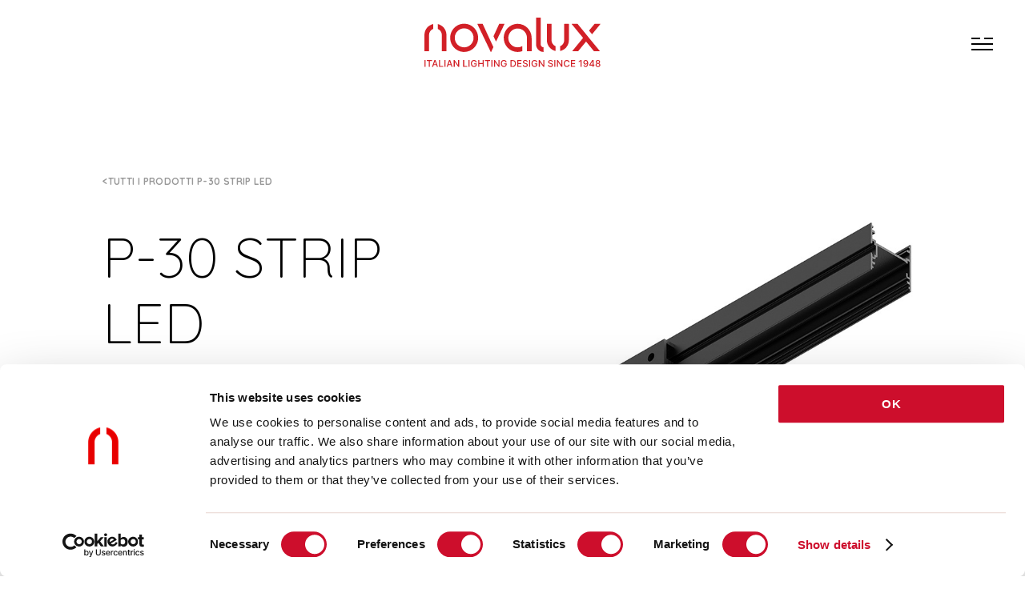

--- FILE ---
content_type: text/html; charset=utf-8
request_url: https://www.novalux.com/it/product/10585002
body_size: 55063
content:
<!DOCTYPE html><html lang="it"><head>
    <meta charset="utf-8">
    <title>P-30: STRIP NERO PARETE L=1600</title>
    <base href="/">
    <meta name="viewport" content="width=device-width, initial-scale=1">
    <link rel="icon" type="image/png" href="favicon.png">
    <link rel="preconnect" href="https://fonts.gstatic.com">
    <style type="text/css">@font-face{font-family:'Roboto';font-style:normal;font-weight:300;font-stretch:100%;font-display:swap;src:url(https://fonts.gstatic.com/s/roboto/v50/KFO7CnqEu92Fr1ME7kSn66aGLdTylUAMa3GUBHMdazTgWw.woff2) format('woff2');unicode-range:U+0460-052F, U+1C80-1C8A, U+20B4, U+2DE0-2DFF, U+A640-A69F, U+FE2E-FE2F;}@font-face{font-family:'Roboto';font-style:normal;font-weight:300;font-stretch:100%;font-display:swap;src:url(https://fonts.gstatic.com/s/roboto/v50/KFO7CnqEu92Fr1ME7kSn66aGLdTylUAMa3iUBHMdazTgWw.woff2) format('woff2');unicode-range:U+0301, U+0400-045F, U+0490-0491, U+04B0-04B1, U+2116;}@font-face{font-family:'Roboto';font-style:normal;font-weight:300;font-stretch:100%;font-display:swap;src:url(https://fonts.gstatic.com/s/roboto/v50/KFO7CnqEu92Fr1ME7kSn66aGLdTylUAMa3CUBHMdazTgWw.woff2) format('woff2');unicode-range:U+1F00-1FFF;}@font-face{font-family:'Roboto';font-style:normal;font-weight:300;font-stretch:100%;font-display:swap;src:url(https://fonts.gstatic.com/s/roboto/v50/KFO7CnqEu92Fr1ME7kSn66aGLdTylUAMa3-UBHMdazTgWw.woff2) format('woff2');unicode-range:U+0370-0377, U+037A-037F, U+0384-038A, U+038C, U+038E-03A1, U+03A3-03FF;}@font-face{font-family:'Roboto';font-style:normal;font-weight:300;font-stretch:100%;font-display:swap;src:url(https://fonts.gstatic.com/s/roboto/v50/KFO7CnqEu92Fr1ME7kSn66aGLdTylUAMawCUBHMdazTgWw.woff2) format('woff2');unicode-range:U+0302-0303, U+0305, U+0307-0308, U+0310, U+0312, U+0315, U+031A, U+0326-0327, U+032C, U+032F-0330, U+0332-0333, U+0338, U+033A, U+0346, U+034D, U+0391-03A1, U+03A3-03A9, U+03B1-03C9, U+03D1, U+03D5-03D6, U+03F0-03F1, U+03F4-03F5, U+2016-2017, U+2034-2038, U+203C, U+2040, U+2043, U+2047, U+2050, U+2057, U+205F, U+2070-2071, U+2074-208E, U+2090-209C, U+20D0-20DC, U+20E1, U+20E5-20EF, U+2100-2112, U+2114-2115, U+2117-2121, U+2123-214F, U+2190, U+2192, U+2194-21AE, U+21B0-21E5, U+21F1-21F2, U+21F4-2211, U+2213-2214, U+2216-22FF, U+2308-230B, U+2310, U+2319, U+231C-2321, U+2336-237A, U+237C, U+2395, U+239B-23B7, U+23D0, U+23DC-23E1, U+2474-2475, U+25AF, U+25B3, U+25B7, U+25BD, U+25C1, U+25CA, U+25CC, U+25FB, U+266D-266F, U+27C0-27FF, U+2900-2AFF, U+2B0E-2B11, U+2B30-2B4C, U+2BFE, U+3030, U+FF5B, U+FF5D, U+1D400-1D7FF, U+1EE00-1EEFF;}@font-face{font-family:'Roboto';font-style:normal;font-weight:300;font-stretch:100%;font-display:swap;src:url(https://fonts.gstatic.com/s/roboto/v50/KFO7CnqEu92Fr1ME7kSn66aGLdTylUAMaxKUBHMdazTgWw.woff2) format('woff2');unicode-range:U+0001-000C, U+000E-001F, U+007F-009F, U+20DD-20E0, U+20E2-20E4, U+2150-218F, U+2190, U+2192, U+2194-2199, U+21AF, U+21E6-21F0, U+21F3, U+2218-2219, U+2299, U+22C4-22C6, U+2300-243F, U+2440-244A, U+2460-24FF, U+25A0-27BF, U+2800-28FF, U+2921-2922, U+2981, U+29BF, U+29EB, U+2B00-2BFF, U+4DC0-4DFF, U+FFF9-FFFB, U+10140-1018E, U+10190-1019C, U+101A0, U+101D0-101FD, U+102E0-102FB, U+10E60-10E7E, U+1D2C0-1D2D3, U+1D2E0-1D37F, U+1F000-1F0FF, U+1F100-1F1AD, U+1F1E6-1F1FF, U+1F30D-1F30F, U+1F315, U+1F31C, U+1F31E, U+1F320-1F32C, U+1F336, U+1F378, U+1F37D, U+1F382, U+1F393-1F39F, U+1F3A7-1F3A8, U+1F3AC-1F3AF, U+1F3C2, U+1F3C4-1F3C6, U+1F3CA-1F3CE, U+1F3D4-1F3E0, U+1F3ED, U+1F3F1-1F3F3, U+1F3F5-1F3F7, U+1F408, U+1F415, U+1F41F, U+1F426, U+1F43F, U+1F441-1F442, U+1F444, U+1F446-1F449, U+1F44C-1F44E, U+1F453, U+1F46A, U+1F47D, U+1F4A3, U+1F4B0, U+1F4B3, U+1F4B9, U+1F4BB, U+1F4BF, U+1F4C8-1F4CB, U+1F4D6, U+1F4DA, U+1F4DF, U+1F4E3-1F4E6, U+1F4EA-1F4ED, U+1F4F7, U+1F4F9-1F4FB, U+1F4FD-1F4FE, U+1F503, U+1F507-1F50B, U+1F50D, U+1F512-1F513, U+1F53E-1F54A, U+1F54F-1F5FA, U+1F610, U+1F650-1F67F, U+1F687, U+1F68D, U+1F691, U+1F694, U+1F698, U+1F6AD, U+1F6B2, U+1F6B9-1F6BA, U+1F6BC, U+1F6C6-1F6CF, U+1F6D3-1F6D7, U+1F6E0-1F6EA, U+1F6F0-1F6F3, U+1F6F7-1F6FC, U+1F700-1F7FF, U+1F800-1F80B, U+1F810-1F847, U+1F850-1F859, U+1F860-1F887, U+1F890-1F8AD, U+1F8B0-1F8BB, U+1F8C0-1F8C1, U+1F900-1F90B, U+1F93B, U+1F946, U+1F984, U+1F996, U+1F9E9, U+1FA00-1FA6F, U+1FA70-1FA7C, U+1FA80-1FA89, U+1FA8F-1FAC6, U+1FACE-1FADC, U+1FADF-1FAE9, U+1FAF0-1FAF8, U+1FB00-1FBFF;}@font-face{font-family:'Roboto';font-style:normal;font-weight:300;font-stretch:100%;font-display:swap;src:url(https://fonts.gstatic.com/s/roboto/v50/KFO7CnqEu92Fr1ME7kSn66aGLdTylUAMa3OUBHMdazTgWw.woff2) format('woff2');unicode-range:U+0102-0103, U+0110-0111, U+0128-0129, U+0168-0169, U+01A0-01A1, U+01AF-01B0, U+0300-0301, U+0303-0304, U+0308-0309, U+0323, U+0329, U+1EA0-1EF9, U+20AB;}@font-face{font-family:'Roboto';font-style:normal;font-weight:300;font-stretch:100%;font-display:swap;src:url(https://fonts.gstatic.com/s/roboto/v50/KFO7CnqEu92Fr1ME7kSn66aGLdTylUAMa3KUBHMdazTgWw.woff2) format('woff2');unicode-range:U+0100-02BA, U+02BD-02C5, U+02C7-02CC, U+02CE-02D7, U+02DD-02FF, U+0304, U+0308, U+0329, U+1D00-1DBF, U+1E00-1E9F, U+1EF2-1EFF, U+2020, U+20A0-20AB, U+20AD-20C0, U+2113, U+2C60-2C7F, U+A720-A7FF;}@font-face{font-family:'Roboto';font-style:normal;font-weight:300;font-stretch:100%;font-display:swap;src:url(https://fonts.gstatic.com/s/roboto/v50/KFO7CnqEu92Fr1ME7kSn66aGLdTylUAMa3yUBHMdazQ.woff2) format('woff2');unicode-range:U+0000-00FF, U+0131, U+0152-0153, U+02BB-02BC, U+02C6, U+02DA, U+02DC, U+0304, U+0308, U+0329, U+2000-206F, U+20AC, U+2122, U+2191, U+2193, U+2212, U+2215, U+FEFF, U+FFFD;}@font-face{font-family:'Roboto';font-style:normal;font-weight:400;font-stretch:100%;font-display:swap;src:url(https://fonts.gstatic.com/s/roboto/v50/KFO7CnqEu92Fr1ME7kSn66aGLdTylUAMa3GUBHMdazTgWw.woff2) format('woff2');unicode-range:U+0460-052F, U+1C80-1C8A, U+20B4, U+2DE0-2DFF, U+A640-A69F, U+FE2E-FE2F;}@font-face{font-family:'Roboto';font-style:normal;font-weight:400;font-stretch:100%;font-display:swap;src:url(https://fonts.gstatic.com/s/roboto/v50/KFO7CnqEu92Fr1ME7kSn66aGLdTylUAMa3iUBHMdazTgWw.woff2) format('woff2');unicode-range:U+0301, U+0400-045F, U+0490-0491, U+04B0-04B1, U+2116;}@font-face{font-family:'Roboto';font-style:normal;font-weight:400;font-stretch:100%;font-display:swap;src:url(https://fonts.gstatic.com/s/roboto/v50/KFO7CnqEu92Fr1ME7kSn66aGLdTylUAMa3CUBHMdazTgWw.woff2) format('woff2');unicode-range:U+1F00-1FFF;}@font-face{font-family:'Roboto';font-style:normal;font-weight:400;font-stretch:100%;font-display:swap;src:url(https://fonts.gstatic.com/s/roboto/v50/KFO7CnqEu92Fr1ME7kSn66aGLdTylUAMa3-UBHMdazTgWw.woff2) format('woff2');unicode-range:U+0370-0377, U+037A-037F, U+0384-038A, U+038C, U+038E-03A1, U+03A3-03FF;}@font-face{font-family:'Roboto';font-style:normal;font-weight:400;font-stretch:100%;font-display:swap;src:url(https://fonts.gstatic.com/s/roboto/v50/KFO7CnqEu92Fr1ME7kSn66aGLdTylUAMawCUBHMdazTgWw.woff2) format('woff2');unicode-range:U+0302-0303, U+0305, U+0307-0308, U+0310, U+0312, U+0315, U+031A, U+0326-0327, U+032C, U+032F-0330, U+0332-0333, U+0338, U+033A, U+0346, U+034D, U+0391-03A1, U+03A3-03A9, U+03B1-03C9, U+03D1, U+03D5-03D6, U+03F0-03F1, U+03F4-03F5, U+2016-2017, U+2034-2038, U+203C, U+2040, U+2043, U+2047, U+2050, U+2057, U+205F, U+2070-2071, U+2074-208E, U+2090-209C, U+20D0-20DC, U+20E1, U+20E5-20EF, U+2100-2112, U+2114-2115, U+2117-2121, U+2123-214F, U+2190, U+2192, U+2194-21AE, U+21B0-21E5, U+21F1-21F2, U+21F4-2211, U+2213-2214, U+2216-22FF, U+2308-230B, U+2310, U+2319, U+231C-2321, U+2336-237A, U+237C, U+2395, U+239B-23B7, U+23D0, U+23DC-23E1, U+2474-2475, U+25AF, U+25B3, U+25B7, U+25BD, U+25C1, U+25CA, U+25CC, U+25FB, U+266D-266F, U+27C0-27FF, U+2900-2AFF, U+2B0E-2B11, U+2B30-2B4C, U+2BFE, U+3030, U+FF5B, U+FF5D, U+1D400-1D7FF, U+1EE00-1EEFF;}@font-face{font-family:'Roboto';font-style:normal;font-weight:400;font-stretch:100%;font-display:swap;src:url(https://fonts.gstatic.com/s/roboto/v50/KFO7CnqEu92Fr1ME7kSn66aGLdTylUAMaxKUBHMdazTgWw.woff2) format('woff2');unicode-range:U+0001-000C, U+000E-001F, U+007F-009F, U+20DD-20E0, U+20E2-20E4, U+2150-218F, U+2190, U+2192, U+2194-2199, U+21AF, U+21E6-21F0, U+21F3, U+2218-2219, U+2299, U+22C4-22C6, U+2300-243F, U+2440-244A, U+2460-24FF, U+25A0-27BF, U+2800-28FF, U+2921-2922, U+2981, U+29BF, U+29EB, U+2B00-2BFF, U+4DC0-4DFF, U+FFF9-FFFB, U+10140-1018E, U+10190-1019C, U+101A0, U+101D0-101FD, U+102E0-102FB, U+10E60-10E7E, U+1D2C0-1D2D3, U+1D2E0-1D37F, U+1F000-1F0FF, U+1F100-1F1AD, U+1F1E6-1F1FF, U+1F30D-1F30F, U+1F315, U+1F31C, U+1F31E, U+1F320-1F32C, U+1F336, U+1F378, U+1F37D, U+1F382, U+1F393-1F39F, U+1F3A7-1F3A8, U+1F3AC-1F3AF, U+1F3C2, U+1F3C4-1F3C6, U+1F3CA-1F3CE, U+1F3D4-1F3E0, U+1F3ED, U+1F3F1-1F3F3, U+1F3F5-1F3F7, U+1F408, U+1F415, U+1F41F, U+1F426, U+1F43F, U+1F441-1F442, U+1F444, U+1F446-1F449, U+1F44C-1F44E, U+1F453, U+1F46A, U+1F47D, U+1F4A3, U+1F4B0, U+1F4B3, U+1F4B9, U+1F4BB, U+1F4BF, U+1F4C8-1F4CB, U+1F4D6, U+1F4DA, U+1F4DF, U+1F4E3-1F4E6, U+1F4EA-1F4ED, U+1F4F7, U+1F4F9-1F4FB, U+1F4FD-1F4FE, U+1F503, U+1F507-1F50B, U+1F50D, U+1F512-1F513, U+1F53E-1F54A, U+1F54F-1F5FA, U+1F610, U+1F650-1F67F, U+1F687, U+1F68D, U+1F691, U+1F694, U+1F698, U+1F6AD, U+1F6B2, U+1F6B9-1F6BA, U+1F6BC, U+1F6C6-1F6CF, U+1F6D3-1F6D7, U+1F6E0-1F6EA, U+1F6F0-1F6F3, U+1F6F7-1F6FC, U+1F700-1F7FF, U+1F800-1F80B, U+1F810-1F847, U+1F850-1F859, U+1F860-1F887, U+1F890-1F8AD, U+1F8B0-1F8BB, U+1F8C0-1F8C1, U+1F900-1F90B, U+1F93B, U+1F946, U+1F984, U+1F996, U+1F9E9, U+1FA00-1FA6F, U+1FA70-1FA7C, U+1FA80-1FA89, U+1FA8F-1FAC6, U+1FACE-1FADC, U+1FADF-1FAE9, U+1FAF0-1FAF8, U+1FB00-1FBFF;}@font-face{font-family:'Roboto';font-style:normal;font-weight:400;font-stretch:100%;font-display:swap;src:url(https://fonts.gstatic.com/s/roboto/v50/KFO7CnqEu92Fr1ME7kSn66aGLdTylUAMa3OUBHMdazTgWw.woff2) format('woff2');unicode-range:U+0102-0103, U+0110-0111, U+0128-0129, U+0168-0169, U+01A0-01A1, U+01AF-01B0, U+0300-0301, U+0303-0304, U+0308-0309, U+0323, U+0329, U+1EA0-1EF9, U+20AB;}@font-face{font-family:'Roboto';font-style:normal;font-weight:400;font-stretch:100%;font-display:swap;src:url(https://fonts.gstatic.com/s/roboto/v50/KFO7CnqEu92Fr1ME7kSn66aGLdTylUAMa3KUBHMdazTgWw.woff2) format('woff2');unicode-range:U+0100-02BA, U+02BD-02C5, U+02C7-02CC, U+02CE-02D7, U+02DD-02FF, U+0304, U+0308, U+0329, U+1D00-1DBF, U+1E00-1E9F, U+1EF2-1EFF, U+2020, U+20A0-20AB, U+20AD-20C0, U+2113, U+2C60-2C7F, U+A720-A7FF;}@font-face{font-family:'Roboto';font-style:normal;font-weight:400;font-stretch:100%;font-display:swap;src:url(https://fonts.gstatic.com/s/roboto/v50/KFO7CnqEu92Fr1ME7kSn66aGLdTylUAMa3yUBHMdazQ.woff2) format('woff2');unicode-range:U+0000-00FF, U+0131, U+0152-0153, U+02BB-02BC, U+02C6, U+02DA, U+02DC, U+0304, U+0308, U+0329, U+2000-206F, U+20AC, U+2122, U+2191, U+2193, U+2212, U+2215, U+FEFF, U+FFFD;}@font-face{font-family:'Roboto';font-style:normal;font-weight:500;font-stretch:100%;font-display:swap;src:url(https://fonts.gstatic.com/s/roboto/v50/KFO7CnqEu92Fr1ME7kSn66aGLdTylUAMa3GUBHMdazTgWw.woff2) format('woff2');unicode-range:U+0460-052F, U+1C80-1C8A, U+20B4, U+2DE0-2DFF, U+A640-A69F, U+FE2E-FE2F;}@font-face{font-family:'Roboto';font-style:normal;font-weight:500;font-stretch:100%;font-display:swap;src:url(https://fonts.gstatic.com/s/roboto/v50/KFO7CnqEu92Fr1ME7kSn66aGLdTylUAMa3iUBHMdazTgWw.woff2) format('woff2');unicode-range:U+0301, U+0400-045F, U+0490-0491, U+04B0-04B1, U+2116;}@font-face{font-family:'Roboto';font-style:normal;font-weight:500;font-stretch:100%;font-display:swap;src:url(https://fonts.gstatic.com/s/roboto/v50/KFO7CnqEu92Fr1ME7kSn66aGLdTylUAMa3CUBHMdazTgWw.woff2) format('woff2');unicode-range:U+1F00-1FFF;}@font-face{font-family:'Roboto';font-style:normal;font-weight:500;font-stretch:100%;font-display:swap;src:url(https://fonts.gstatic.com/s/roboto/v50/KFO7CnqEu92Fr1ME7kSn66aGLdTylUAMa3-UBHMdazTgWw.woff2) format('woff2');unicode-range:U+0370-0377, U+037A-037F, U+0384-038A, U+038C, U+038E-03A1, U+03A3-03FF;}@font-face{font-family:'Roboto';font-style:normal;font-weight:500;font-stretch:100%;font-display:swap;src:url(https://fonts.gstatic.com/s/roboto/v50/KFO7CnqEu92Fr1ME7kSn66aGLdTylUAMawCUBHMdazTgWw.woff2) format('woff2');unicode-range:U+0302-0303, U+0305, U+0307-0308, U+0310, U+0312, U+0315, U+031A, U+0326-0327, U+032C, U+032F-0330, U+0332-0333, U+0338, U+033A, U+0346, U+034D, U+0391-03A1, U+03A3-03A9, U+03B1-03C9, U+03D1, U+03D5-03D6, U+03F0-03F1, U+03F4-03F5, U+2016-2017, U+2034-2038, U+203C, U+2040, U+2043, U+2047, U+2050, U+2057, U+205F, U+2070-2071, U+2074-208E, U+2090-209C, U+20D0-20DC, U+20E1, U+20E5-20EF, U+2100-2112, U+2114-2115, U+2117-2121, U+2123-214F, U+2190, U+2192, U+2194-21AE, U+21B0-21E5, U+21F1-21F2, U+21F4-2211, U+2213-2214, U+2216-22FF, U+2308-230B, U+2310, U+2319, U+231C-2321, U+2336-237A, U+237C, U+2395, U+239B-23B7, U+23D0, U+23DC-23E1, U+2474-2475, U+25AF, U+25B3, U+25B7, U+25BD, U+25C1, U+25CA, U+25CC, U+25FB, U+266D-266F, U+27C0-27FF, U+2900-2AFF, U+2B0E-2B11, U+2B30-2B4C, U+2BFE, U+3030, U+FF5B, U+FF5D, U+1D400-1D7FF, U+1EE00-1EEFF;}@font-face{font-family:'Roboto';font-style:normal;font-weight:500;font-stretch:100%;font-display:swap;src:url(https://fonts.gstatic.com/s/roboto/v50/KFO7CnqEu92Fr1ME7kSn66aGLdTylUAMaxKUBHMdazTgWw.woff2) format('woff2');unicode-range:U+0001-000C, U+000E-001F, U+007F-009F, U+20DD-20E0, U+20E2-20E4, U+2150-218F, U+2190, U+2192, U+2194-2199, U+21AF, U+21E6-21F0, U+21F3, U+2218-2219, U+2299, U+22C4-22C6, U+2300-243F, U+2440-244A, U+2460-24FF, U+25A0-27BF, U+2800-28FF, U+2921-2922, U+2981, U+29BF, U+29EB, U+2B00-2BFF, U+4DC0-4DFF, U+FFF9-FFFB, U+10140-1018E, U+10190-1019C, U+101A0, U+101D0-101FD, U+102E0-102FB, U+10E60-10E7E, U+1D2C0-1D2D3, U+1D2E0-1D37F, U+1F000-1F0FF, U+1F100-1F1AD, U+1F1E6-1F1FF, U+1F30D-1F30F, U+1F315, U+1F31C, U+1F31E, U+1F320-1F32C, U+1F336, U+1F378, U+1F37D, U+1F382, U+1F393-1F39F, U+1F3A7-1F3A8, U+1F3AC-1F3AF, U+1F3C2, U+1F3C4-1F3C6, U+1F3CA-1F3CE, U+1F3D4-1F3E0, U+1F3ED, U+1F3F1-1F3F3, U+1F3F5-1F3F7, U+1F408, U+1F415, U+1F41F, U+1F426, U+1F43F, U+1F441-1F442, U+1F444, U+1F446-1F449, U+1F44C-1F44E, U+1F453, U+1F46A, U+1F47D, U+1F4A3, U+1F4B0, U+1F4B3, U+1F4B9, U+1F4BB, U+1F4BF, U+1F4C8-1F4CB, U+1F4D6, U+1F4DA, U+1F4DF, U+1F4E3-1F4E6, U+1F4EA-1F4ED, U+1F4F7, U+1F4F9-1F4FB, U+1F4FD-1F4FE, U+1F503, U+1F507-1F50B, U+1F50D, U+1F512-1F513, U+1F53E-1F54A, U+1F54F-1F5FA, U+1F610, U+1F650-1F67F, U+1F687, U+1F68D, U+1F691, U+1F694, U+1F698, U+1F6AD, U+1F6B2, U+1F6B9-1F6BA, U+1F6BC, U+1F6C6-1F6CF, U+1F6D3-1F6D7, U+1F6E0-1F6EA, U+1F6F0-1F6F3, U+1F6F7-1F6FC, U+1F700-1F7FF, U+1F800-1F80B, U+1F810-1F847, U+1F850-1F859, U+1F860-1F887, U+1F890-1F8AD, U+1F8B0-1F8BB, U+1F8C0-1F8C1, U+1F900-1F90B, U+1F93B, U+1F946, U+1F984, U+1F996, U+1F9E9, U+1FA00-1FA6F, U+1FA70-1FA7C, U+1FA80-1FA89, U+1FA8F-1FAC6, U+1FACE-1FADC, U+1FADF-1FAE9, U+1FAF0-1FAF8, U+1FB00-1FBFF;}@font-face{font-family:'Roboto';font-style:normal;font-weight:500;font-stretch:100%;font-display:swap;src:url(https://fonts.gstatic.com/s/roboto/v50/KFO7CnqEu92Fr1ME7kSn66aGLdTylUAMa3OUBHMdazTgWw.woff2) format('woff2');unicode-range:U+0102-0103, U+0110-0111, U+0128-0129, U+0168-0169, U+01A0-01A1, U+01AF-01B0, U+0300-0301, U+0303-0304, U+0308-0309, U+0323, U+0329, U+1EA0-1EF9, U+20AB;}@font-face{font-family:'Roboto';font-style:normal;font-weight:500;font-stretch:100%;font-display:swap;src:url(https://fonts.gstatic.com/s/roboto/v50/KFO7CnqEu92Fr1ME7kSn66aGLdTylUAMa3KUBHMdazTgWw.woff2) format('woff2');unicode-range:U+0100-02BA, U+02BD-02C5, U+02C7-02CC, U+02CE-02D7, U+02DD-02FF, U+0304, U+0308, U+0329, U+1D00-1DBF, U+1E00-1E9F, U+1EF2-1EFF, U+2020, U+20A0-20AB, U+20AD-20C0, U+2113, U+2C60-2C7F, U+A720-A7FF;}@font-face{font-family:'Roboto';font-style:normal;font-weight:500;font-stretch:100%;font-display:swap;src:url(https://fonts.gstatic.com/s/roboto/v50/KFO7CnqEu92Fr1ME7kSn66aGLdTylUAMa3yUBHMdazQ.woff2) format('woff2');unicode-range:U+0000-00FF, U+0131, U+0152-0153, U+02BB-02BC, U+02C6, U+02DA, U+02DC, U+0304, U+0308, U+0329, U+2000-206F, U+20AC, U+2122, U+2191, U+2193, U+2212, U+2215, U+FEFF, U+FFFD;}</style>
    <style type="text/css">@font-face{font-family:'Material Icons';font-style:normal;font-weight:400;src:url(https://fonts.gstatic.com/s/materialicons/v145/flUhRq6tzZclQEJ-Vdg-IuiaDsNcIhQ8tQ.woff2) format('woff2');}.material-icons{font-family:'Material Icons';font-weight:normal;font-style:normal;font-size:24px;line-height:1;letter-spacing:normal;text-transform:none;display:inline-block;white-space:nowrap;word-wrap:normal;direction:ltr;-webkit-font-feature-settings:'liga';-webkit-font-smoothing:antialiased;}</style>
    <!-- <script src="https://unpkg.com/@googlemaps/markerclustererplus/dist/index.min.js"></script> -->
  <style>@charset "UTF-8";:root{--transition-duration:.5s;--transition-effect:ease}:root{--color-white:#ffffff;--color-black:#000000;--color-red:#cd0e2c;--color-grey:#cccccc;--color-light-grey:#eeeeee;--color-dark-grey:#979797;--color-darkest-grey:#787878;--color-warm-darkest-grey:#837d79;--color-very-light-pink:#f1edea;--color-light-peach:#e8d5d0;--color-accent:var(--color-red);--color-background-accent:var(--color-red);--color-background:var(--color-very-light-pink);--color-background-alt:var(--color-light-peach);--color-background-body:var(--color-black);--color-background-footer:var(--color-black);--color-text:var(--color-black)}:root{--font-family-default:"Quicksand", sans-serif;--font-weight-extra-light:300;--font-weight-light:300;--font-weight-regular:400;--font-weight-medium:700;--font-weight-bold:700}:root{--full-width:100vw;--max-page-width:1680px;--header-height-mobile:75px;--header-height-desktop:110px}html,body{max-width:100vw}body{font-family:var(--font-family-default);margin:0;overflow-x:hidden;opacity:0;transition:opacity .1s}*{scrollbar-width:thin;scrollbar-color:transparent var(--color-light-peach)}*::-webkit-scrollbar{width:5px}*::-webkit-scrollbar-track{background:transparent}*::-webkit-scrollbar-thumb{background-color:var(--color-accent);border-radius:5px;border:1px solid var(--color-accent)}*{box-sizing:border-box}</style><style>@charset "UTF-8";:root{--transition-duration:.5s;--transition-effect:ease}.button{position:relative;padding:10px 0 10px 32px;display:flex;flex-direction:row;align-items:center;background-color:transparent;border:none;cursor:pointer;text-transform:uppercase;font-family:var(--font-family-default);font-weight:var(--font-weight-medium);font-size:11px;line-height:normal;letter-spacing:.34px;color:var(--color-text)}.button:hover:before{animation-name:mobile-btn-line-animation;animation-duration:.75s}@media screen and (min-width: 1100px){.button:hover:before{animation-name:desktop-btn-line-animation}}.button:before{content:"";position:absolute;left:0;display:block;width:20px;height:1px;background-color:var(--color-accent);margin-right:12px}@media screen and (min-width: 1100px){.button:before{width:40px;margin-right:18px}}@media screen and (min-width: 1100px){.button{padding-left:58px;font-size:12px;letter-spacing:.38px}}.arrow-button{position:relative;padding:10px 0;margin-right:0;display:flex;flex-direction:row;align-items:center;background-color:transparent;border:none;cursor:pointer;text-transform:uppercase;font-family:var(--font-family-default);font-weight:var(--font-weight-medium);font-size:11px;line-height:normal;letter-spacing:.34px;color:var(--color-text);width:40px}@media screen and (min-width: 1100px){.arrow-button{font-size:12px;letter-spacing:.38px}}.arrow-button:before{content:"";box-sizing:border-box;position:absolute;top:50%;left:0;display:block;width:100%;height:1px;border-bottom:1px solid var(--color-accent);margin-right:0}.arrow-button:after{box-sizing:border-box;content:"";position:absolute;top:7px;right:1px;width:7px;height:7px;border-top:1px solid var(--color-accent);border-left:1px solid var(--color-accent);transform:rotate(135deg)}.arrow-button:hover:before{animation-name:desktop-btn-line-animation;animation-duration:.75s}@media screen and (min-width: 1100px){.arrow-button:hover:before{animation-name:desktop-btn-line-animation}}.arrow-button:hover:after{animation-name:btn-arrow-animation;animation-duration:.75s}a{font-family:var(--font-family-default);font-weight:var(--font-weight-medium);color:var(--color-text);text-decoration:none}@keyframes mobile-btn-line-animation{0%{width:20px;left:0}50%{width:0;left:20px}51%{width:0;left:0}to{width:20px;left:0}}@keyframes desktop-btn-line-animation{0%{width:40px;left:0}50%{width:0;left:40px}51%{width:0;left:0}to{width:40px;left:0}}@keyframes btn-arrow-animation{0%{right:1px}50%{right:1px}51%{right:100%}to{right:1px}}:root{--color-white:#ffffff;--color-black:#000000;--color-red:#cd0e2c;--color-grey:#cccccc;--color-light-grey:#eeeeee;--color-dark-grey:#979797;--color-darkest-grey:#787878;--color-warm-darkest-grey:#837d79;--color-very-light-pink:#f1edea;--color-light-peach:#e8d5d0;--color-accent:var(--color-red);--color-background-accent:var(--color-red);--color-background:var(--color-very-light-pink);--color-background-alt:var(--color-light-peach);--color-background-body:var(--color-black);--color-background-footer:var(--color-black);--color-text:var(--color-black)}.light{color:var(--color-white)}:root{--font-family-default:"Quicksand", sans-serif;--font-weight-extra-light:300;--font-weight-light:300;--font-weight-regular:400;--font-weight-medium:700;--font-weight-bold:700}h1{font-family:var(--font-family-default);font-weight:var(--font-weight-extra-light);font-size:35px;line-height:40px;letter-spacing:0}@media screen and (min-width: 1100px){h1{font-size:70px;line-height:82px}}h2{font-family:var(--font-family-default);font-weight:var(--font-weight-light);font-size:25px;line-height:29.5px;letter-spacing:0}@media screen and (min-width: 1100px){h2{font-size:42px;line-height:51px}}p{font-family:var(--font-family-default);font-weight:var(--font-weight-regular);font-size:12px;line-height:20.5px;letter-spacing:0}@media screen and (min-width: 1100px){p{font-size:16px;line-height:30px}}.back-link{align-items:center;display:flex;font-family:var(--font-family-default);font-weight:var(--font-weight-medium);font-size:11px;grid-gap:5px;gap:5px;letter-spacing:.35px;opacity:.4;text-transform:uppercase}.back-link:before{content:"<"}@media screen and (min-width: 1100px){.back-link{font-size:12px;letter-spacing:.38px}}:root{--full-width:100vw;--max-page-width:1680px;--header-height-mobile:75px;--header-height-desktop:110px}.mat-select ::ng-deep .mat-select-arrow{border-color:var(--color-black);border-top:2px solid;border-right:0;border-left:2px solid;border-bottom:0;width:10px;height:10px;transform:rotate(225deg)}html,body{max-width:100vw}body{font-family:var(--font-family-default);margin:0;overflow-x:hidden;opacity:0;transition:opacity .1s}.page-content{max-width:1680px;margin:0 auto}@media screen and (max-width: 1099px){.page-content{padding-bottom:50px}}@media screen and (min-width: 1100px){.page-content{padding-bottom:70px}}@media screen and (min-width: 1600px){.page-content{padding-bottom:100px}}.page-content.header-gap{margin-top:var(--header-height-mobile)}@media screen and (min-width: 1100px){.page-content.header-gap{margin-top:var(--header-height-desktop)}}*{scrollbar-width:thin;scrollbar-color:transparent var(--color-light-peach)}*::-webkit-scrollbar{width:5px}*::-webkit-scrollbar-track{background:transparent}*::-webkit-scrollbar-thumb{background-color:var(--color-accent);border-radius:5px;border:1px solid var(--color-accent)}*{box-sizing:border-box}</style><link rel="stylesheet" href="styles.9b4375a3830579ce.css" media="print" onload="this.media='all'"><noscript><link rel="stylesheet" href="styles.9b4375a3830579ce.css"></noscript><script type="text/javascript" id="Cookiebot" src="https://consent.cookiebot.com/uc.js" data-cbid="0a6785e2-a517-4da8-beed-398f45da7abc" async=""></script><style ng-transition="serverApp">@font-face{font-family:"swiper-icons";src:url(data:application/font-woff;charset=utf-8;base64,\ [base64]//wADZ2x5ZgAAAywAAADMAAAD2MHtryVoZWFkAAABbAAAADAAAAA2E2+eoWhoZWEAAAGcAAAAHwAAACQC9gDzaG10eAAAAigAAAAZAAAArgJkABFsb2NhAAAC0AAAAFoAAABaFQAUGG1heHAAAAG8AAAAHwAAACAAcABAbmFtZQAAA/gAAAE5AAACXvFdBwlwb3N0AAAFNAAAAGIAAACE5s74hXjaY2BkYGAAYpf5Hu/j+W2+MnAzMYDAzaX6QjD6/4//Bxj5GA8AuRwMYGkAPywL13jaY2BkYGA88P8Agx4j+/8fQDYfA1AEBWgDAIB2BOoAeNpjYGRgYNBh4GdgYgABEMnIABJzYNADCQAACWgAsQB42mNgYfzCOIGBlYGB0YcxjYGBwR1Kf2WQZGhhYGBiYGVmgAFGBiQQkOaawtDAoMBQxXjg/wEGPcYDDA4wNUA2CCgwsAAAO4EL6gAAeNpj2M0gyAACqxgGNWBkZ2D4/wMA+xkDdgAAAHjaY2BgYGaAYBkGRgYQiAHyGMF8FgYHIM3DwMHABGQrMOgyWDLEM1T9/w8UBfEMgLzE////P/5//f/V/xv+r4eaAAeMbAxwIUYmIMHEgKYAYjUcsDAwsLKxc3BycfPw8jEQA/[base64]/uznmfPFBNODM2K7MTQ45YEAZqGP81AmGGcF3iPqOop0r1SPTaTbVkfUe4HXj97wYE+yNwWYxwWu4v1ugWHgo3S1XdZEVqWM7ET0cfnLGxWfkgR42o2PvWrDMBSFj/IHLaF0zKjRgdiVMwScNRAoWUoH78Y2icB/yIY09An6AH2Bdu/UB+yxopYshQiEvnvu0dURgDt8QeC8PDw7Fpji3fEA4z/PEJ6YOB5hKh4dj3EvXhxPqH/SKUY3rJ7srZ4FZnh1PMAtPhwP6fl2PMJMPDgeQ4rY8YT6Gzao0eAEA409DuggmTnFnOcSCiEiLMgxCiTI6Cq5DZUd3Qmp10vO0LaLTd2cjN4fOumlc7lUYbSQcZFkutRG7g6JKZKy0RmdLY680CDnEJ+UMkpFFe1RN7nxdVpXrC4aTtnaurOnYercZg2YVmLN/d/gczfEimrE/fs/bOuq29Zmn8tloORaXgZgGa78yO9/cnXm2BpaGvq25Dv9S4E9+5SIc9PqupJKhYFSSl47+Qcr1mYNAAAAeNptw0cKwkAAAMDZJA8Q7OUJvkLsPfZ6zFVERPy8qHh2YER+3i/BP83vIBLLySsoKimrqKqpa2hp6+jq6RsYGhmbmJqZSy0sraxtbO3sHRydnEMU4uR6yx7JJXveP7WrDycAAAAAAAH//wACeNpjYGRgYOABYhkgZgJCZgZNBkYGLQZtIJsFLMYAAAw3ALgAeNolizEKgDAQBCchRbC2sFER0YD6qVQiBCv/H9ezGI6Z5XBAw8CBK/m5iQQVauVbXLnOrMZv2oLdKFa8Pjuru2hJzGabmOSLzNMzvutpB3N42mNgZGBg4GKQYzBhYMxJLMlj4GBgAYow/P/PAJJhLM6sSoWKfWCAAwDAjgbRAAB42mNgYGBkAIIbCZo5IPrmUn0hGA0AO8EFTQAA);font-weight:400;font-style:normal}:root{--swiper-theme-color: #007aff}.swiper{margin-left:auto;margin-right:auto;position:relative;overflow:hidden;list-style:none;padding:0;z-index:1}.swiper-vertical>.swiper-wrapper{flex-direction:column}.swiper-wrapper{position:relative;width:100%;height:100%;z-index:1;display:flex;transition-property:transform;box-sizing:content-box}.swiper-android .swiper-slide,.swiper-wrapper{transform:translate(0)}.swiper-pointer-events{touch-action:pan-y}.swiper-pointer-events.swiper-vertical{touch-action:pan-x}.swiper-slide{flex-shrink:0;width:100%;height:100%;position:relative;transition-property:transform}.swiper-slide-invisible-blank{visibility:hidden}.swiper-autoheight,.swiper-autoheight .swiper-slide{height:auto}.swiper-autoheight .swiper-wrapper{align-items:flex-start;transition-property:transform,height}.swiper-3d,.swiper-3d.swiper-css-mode .swiper-wrapper{perspective:1200px}.swiper-3d .swiper-wrapper,.swiper-3d .swiper-slide,.swiper-3d .swiper-slide-shadow,.swiper-3d .swiper-slide-shadow-left,.swiper-3d .swiper-slide-shadow-right,.swiper-3d .swiper-slide-shadow-top,.swiper-3d .swiper-slide-shadow-bottom,.swiper-3d .swiper-cube-shadow{transform-style:preserve-3d}.swiper-3d .swiper-slide-shadow,.swiper-3d .swiper-slide-shadow-left,.swiper-3d .swiper-slide-shadow-right,.swiper-3d .swiper-slide-shadow-top,.swiper-3d .swiper-slide-shadow-bottom{position:absolute;left:0;top:0;width:100%;height:100%;pointer-events:none;z-index:10}.swiper-3d .swiper-slide-shadow{background:rgba(0,0,0,.15)}.swiper-3d .swiper-slide-shadow-left{background-image:linear-gradient(to left,rgba(0,0,0,.5),rgba(0,0,0,0))}.swiper-3d .swiper-slide-shadow-right{background-image:linear-gradient(to right,rgba(0,0,0,.5),rgba(0,0,0,0))}.swiper-3d .swiper-slide-shadow-top{background-image:linear-gradient(to top,rgba(0,0,0,.5),rgba(0,0,0,0))}.swiper-3d .swiper-slide-shadow-bottom{background-image:linear-gradient(to bottom,rgba(0,0,0,.5),rgba(0,0,0,0))}.swiper-css-mode>.swiper-wrapper{overflow:auto;scrollbar-width:none;-ms-overflow-style:none}.swiper-css-mode>.swiper-wrapper::-webkit-scrollbar{display:none}.swiper-css-mode>.swiper-wrapper>.swiper-slide{scroll-snap-align:start start}.swiper-horizontal.swiper-css-mode>.swiper-wrapper{scroll-snap-type:x mandatory}.swiper-vertical.swiper-css-mode>.swiper-wrapper{scroll-snap-type:y mandatory}.swiper-centered>.swiper-wrapper:before{content:"";flex-shrink:0;order:9999}.swiper-centered.swiper-horizontal>.swiper-wrapper>.swiper-slide:first-child{margin-inline-start:var(--swiper-centered-offset-before)}.swiper-centered.swiper-horizontal>.swiper-wrapper:before{height:100%;min-height:1px;width:var(--swiper-centered-offset-after)}.swiper-centered.swiper-vertical>.swiper-wrapper>.swiper-slide:first-child{margin-block-start:var(--swiper-centered-offset-before)}.swiper-centered.swiper-vertical>.swiper-wrapper:before{width:100%;min-width:1px;height:var(--swiper-centered-offset-after)}.swiper-centered>.swiper-wrapper>.swiper-slide{scroll-snap-align:center center}.swiper-virtual.swiper-css-mode .swiper-wrapper:after{content:"";position:absolute;left:0;top:0;pointer-events:none}.swiper-virtual.swiper-css-mode.swiper-horizontal .swiper-wrapper:after{height:1px;width:var(--swiper-virtual-size)}.swiper-virtual.swiper-css-mode.swiper-vertical .swiper-wrapper:after{width:1px;height:var(--swiper-virtual-size)}:root{--swiper-navigation-size: 44px}.swiper-button-prev,.swiper-button-next{position:absolute;top:50%;width:calc(var(--swiper-navigation-size) / 44 * 27);height:var(--swiper-navigation-size);margin-top:calc(0px - (var(--swiper-navigation-size) / 2));z-index:10;cursor:pointer;display:flex;align-items:center;justify-content:center;color:var(--swiper-navigation-color, var(--swiper-theme-color))}.swiper-button-prev.swiper-button-disabled,.swiper-button-next.swiper-button-disabled{opacity:.35;cursor:auto;pointer-events:none}.swiper-button-prev:after,.swiper-button-next:after{font-family:swiper-icons;font-size:var(--swiper-navigation-size);text-transform:none!important;letter-spacing:0;text-transform:none;font-feature-settings:;font-variant:initial;line-height:1}.swiper-button-prev,.swiper-rtl .swiper-button-next{left:10px;right:auto}.swiper-button-prev:after,.swiper-rtl .swiper-button-next:after{content:"prev"}.swiper-button-next,.swiper-rtl .swiper-button-prev{right:10px;left:auto}.swiper-button-next:after,.swiper-rtl .swiper-button-prev:after{content:"next"}.swiper-button-lock{display:none}.swiper-pagination{position:absolute;text-align:center;transition:.3s opacity;transform:translate(0);z-index:10}.swiper-pagination.swiper-pagination-hidden{opacity:0}.swiper-pagination-fraction,.swiper-pagination-custom,.swiper-horizontal>.swiper-pagination-bullets,.swiper-pagination-bullets.swiper-pagination-horizontal{bottom:10px;left:0;width:100%}.swiper-pagination-bullets-dynamic{overflow:hidden;font-size:0}.swiper-pagination-bullets-dynamic .swiper-pagination-bullet{transform:scale(.33);position:relative}.swiper-pagination-bullets-dynamic .swiper-pagination-bullet-active{transform:scale(1)}.swiper-pagination-bullets-dynamic .swiper-pagination-bullet-active-main{transform:scale(1)}.swiper-pagination-bullets-dynamic .swiper-pagination-bullet-active-prev{transform:scale(.66)}.swiper-pagination-bullets-dynamic .swiper-pagination-bullet-active-prev-prev{transform:scale(.33)}.swiper-pagination-bullets-dynamic .swiper-pagination-bullet-active-next{transform:scale(.66)}.swiper-pagination-bullets-dynamic .swiper-pagination-bullet-active-next-next{transform:scale(.33)}.swiper-pagination-bullet{width:var(--swiper-pagination-bullet-width, var(--swiper-pagination-bullet-size, 8px));height:var(--swiper-pagination-bullet-height, var(--swiper-pagination-bullet-size, 8px));display:inline-block;border-radius:50%;background:var(--swiper-pagination-bullet-inactive-color, #000);opacity:var(--swiper-pagination-bullet-inactive-opacity, .2)}button.swiper-pagination-bullet{border:none;margin:0;padding:0;box-shadow:none;-webkit-appearance:none;-moz-appearance:none;appearance:none}.swiper-pagination-clickable .swiper-pagination-bullet{cursor:pointer}.swiper-pagination-bullet:only-child{display:none!important}.swiper-pagination-bullet-active{opacity:var(--swiper-pagination-bullet-opacity, 1);background:var(--swiper-pagination-color, var(--swiper-theme-color))}.swiper-vertical>.swiper-pagination-bullets,.swiper-pagination-vertical.swiper-pagination-bullets{right:10px;top:50%;transform:translateY(-50%)}.swiper-vertical>.swiper-pagination-bullets .swiper-pagination-bullet,.swiper-pagination-vertical.swiper-pagination-bullets .swiper-pagination-bullet{margin:var(--swiper-pagination-bullet-vertical-gap, 6px) 0;display:block}.swiper-vertical>.swiper-pagination-bullets.swiper-pagination-bullets-dynamic,.swiper-pagination-vertical.swiper-pagination-bullets.swiper-pagination-bullets-dynamic{top:50%;transform:translateY(-50%);width:8px}.swiper-vertical>.swiper-pagination-bullets.swiper-pagination-bullets-dynamic .swiper-pagination-bullet,.swiper-pagination-vertical.swiper-pagination-bullets.swiper-pagination-bullets-dynamic .swiper-pagination-bullet{display:inline-block;transition:.2s transform,.2s top}.swiper-horizontal>.swiper-pagination-bullets .swiper-pagination-bullet,.swiper-pagination-horizontal.swiper-pagination-bullets .swiper-pagination-bullet{margin:0 var(--swiper-pagination-bullet-horizontal-gap, 4px)}.swiper-horizontal>.swiper-pagination-bullets.swiper-pagination-bullets-dynamic,.swiper-pagination-horizontal.swiper-pagination-bullets.swiper-pagination-bullets-dynamic{left:50%;transform:translate(-50%);white-space:nowrap}.swiper-horizontal>.swiper-pagination-bullets.swiper-pagination-bullets-dynamic .swiper-pagination-bullet,.swiper-pagination-horizontal.swiper-pagination-bullets.swiper-pagination-bullets-dynamic .swiper-pagination-bullet{transition:.2s transform,.2s left}.swiper-horizontal.swiper-rtl>.swiper-pagination-bullets-dynamic .swiper-pagination-bullet{transition:.2s transform,.2s right}.swiper-pagination-progressbar{background:rgba(0,0,0,.25);position:absolute}.swiper-pagination-progressbar .swiper-pagination-progressbar-fill{background:var(--swiper-pagination-color, var(--swiper-theme-color));position:absolute;left:0;top:0;width:100%;height:100%;transform:scale(0);transform-origin:left top}.swiper-rtl .swiper-pagination-progressbar .swiper-pagination-progressbar-fill{transform-origin:right top}.swiper-horizontal>.swiper-pagination-progressbar,.swiper-pagination-progressbar.swiper-pagination-horizontal,.swiper-vertical>.swiper-pagination-progressbar.swiper-pagination-progressbar-opposite,.swiper-pagination-progressbar.swiper-pagination-vertical.swiper-pagination-progressbar-opposite{width:100%;height:4px;left:0;top:0}.swiper-vertical>.swiper-pagination-progressbar,.swiper-pagination-progressbar.swiper-pagination-vertical,.swiper-horizontal>.swiper-pagination-progressbar.swiper-pagination-progressbar-opposite,.swiper-pagination-progressbar.swiper-pagination-horizontal.swiper-pagination-progressbar-opposite{width:4px;height:100%;left:0;top:0}.swiper-pagination-lock{display:none}.swiper-scrollbar{border-radius:10px;position:relative;-ms-touch-action:none;background:rgba(0,0,0,.1)}.swiper-horizontal>.swiper-scrollbar{position:absolute;left:1%;bottom:3px;z-index:50;height:5px;width:98%}.swiper-vertical>.swiper-scrollbar{position:absolute;right:3px;top:1%;z-index:50;width:5px;height:98%}.swiper-scrollbar-drag{height:100%;width:100%;position:relative;background:rgba(0,0,0,.5);border-radius:10px;left:0;top:0}.swiper-scrollbar-cursor-drag{cursor:move}.swiper-scrollbar-lock{display:none}.swiper-zoom-container{width:100%;height:100%;display:flex;justify-content:center;align-items:center;text-align:center}.swiper-zoom-container>img,.swiper-zoom-container>svg,.swiper-zoom-container>canvas{max-width:100%;max-height:100%;object-fit:contain}.swiper-slide-zoomed{cursor:move}.swiper-lazy-preloader{width:42px;height:42px;position:absolute;left:50%;top:50%;margin-left:-21px;margin-top:-21px;z-index:10;transform-origin:50%;animation:swiper-preloader-spin 1s infinite linear;box-sizing:border-box;border:4px solid var(--swiper-preloader-color, var(--swiper-theme-color));border-radius:50%;border-top-color:transparent}.swiper-lazy-preloader-white{--swiper-preloader-color: #fff}.swiper-lazy-preloader-black{--swiper-preloader-color: #000}@keyframes swiper-preloader-spin{to{transform:rotate(360deg)}}.swiper .swiper-notification{position:absolute;left:0;top:0;pointer-events:none;opacity:0;z-index:-1000}.swiper-free-mode>.swiper-wrapper{transition-timing-function:ease-out;margin:0 auto}.swiper-grid>.swiper-wrapper{flex-wrap:wrap}.swiper-grid-column>.swiper-wrapper{flex-wrap:wrap;flex-direction:column}.swiper-fade.swiper-free-mode .swiper-slide{transition-timing-function:ease-out}.swiper-fade .swiper-slide{pointer-events:none;transition-property:opacity}.swiper-fade .swiper-slide .swiper-slide{pointer-events:none}.swiper-fade .swiper-slide-active,.swiper-fade .swiper-slide-active .swiper-slide-active{pointer-events:auto}.swiper-cube{overflow:visible}.swiper-cube .swiper-slide{pointer-events:none;-webkit-backface-visibility:hidden;backface-visibility:hidden;z-index:1;visibility:hidden;transform-origin:0 0;width:100%;height:100%}.swiper-cube .swiper-slide .swiper-slide{pointer-events:none}.swiper-cube.swiper-rtl .swiper-slide{transform-origin:100% 0}.swiper-cube .swiper-slide-active,.swiper-cube .swiper-slide-active .swiper-slide-active{pointer-events:auto}.swiper-cube .swiper-slide-active,.swiper-cube .swiper-slide-next,.swiper-cube .swiper-slide-prev,.swiper-cube .swiper-slide-next+.swiper-slide{pointer-events:auto;visibility:visible}.swiper-cube .swiper-slide-shadow-top,.swiper-cube .swiper-slide-shadow-bottom,.swiper-cube .swiper-slide-shadow-left,.swiper-cube .swiper-slide-shadow-right{z-index:0;-webkit-backface-visibility:hidden;backface-visibility:hidden}.swiper-cube .swiper-cube-shadow{position:absolute;left:0;bottom:0px;width:100%;height:100%;opacity:.6;z-index:0}.swiper-cube .swiper-cube-shadow:before{content:"";background:#000;position:absolute;left:0;top:0;bottom:0;right:0;filter:blur(50px)}.swiper-flip{overflow:visible}.swiper-flip .swiper-slide{pointer-events:none;-webkit-backface-visibility:hidden;backface-visibility:hidden;z-index:1}.swiper-flip .swiper-slide .swiper-slide{pointer-events:none}.swiper-flip .swiper-slide-active,.swiper-flip .swiper-slide-active .swiper-slide-active{pointer-events:auto}.swiper-flip .swiper-slide-shadow-top,.swiper-flip .swiper-slide-shadow-bottom,.swiper-flip .swiper-slide-shadow-left,.swiper-flip .swiper-slide-shadow-right{z-index:0;-webkit-backface-visibility:hidden;backface-visibility:hidden}.swiper-creative .swiper-slide{-webkit-backface-visibility:hidden;backface-visibility:hidden;overflow:hidden;transition-property:transform,opacity,height}.swiper-cards{overflow:visible}.swiper-cards .swiper-slide{transform-origin:center bottom;-webkit-backface-visibility:hidden;backface-visibility:hidden;overflow:hidden}.mat-badge-content{font-weight:600;font-size:12px;font-family:Roboto,"Helvetica Neue",sans-serif}.mat-h1,.mat-headline,.mat-typography h1{font:400 24px / 32px Roboto,"Helvetica Neue",sans-serif;letter-spacing:normal;margin:0 0 16px}.mat-h2,.mat-title,.mat-typography h2{font:500 20px / 32px Roboto,"Helvetica Neue",sans-serif;letter-spacing:normal;margin:0 0 16px}.mat-h3,.mat-subheading-2,.mat-typography h3{font:400 16px / 28px Roboto,"Helvetica Neue",sans-serif;letter-spacing:normal;margin:0 0 16px}.mat-h4,.mat-subheading-1,.mat-typography h4{font:400 15px / 24px Roboto,"Helvetica Neue",sans-serif;letter-spacing:normal;margin:0 0 16px}.mat-h5,.mat-typography h5{font:400 11.62px / 20px Roboto,"Helvetica Neue",sans-serif;margin:0 0 12px}.mat-h6,.mat-typography h6{font:400 9.38px / 20px Roboto,"Helvetica Neue",sans-serif;margin:0 0 12px}.mat-body-strong,.mat-body-2{font:500 14px / 24px Roboto,"Helvetica Neue",sans-serif;letter-spacing:normal}.mat-body,.mat-body-1,.mat-typography{font:400 14px / 20px Roboto,"Helvetica Neue",sans-serif;letter-spacing:normal}.mat-body p,.mat-body-1 p,.mat-typography p{margin:0 0 12px}.mat-small,.mat-caption{font:400 12px / 20px Roboto,"Helvetica Neue",sans-serif;letter-spacing:normal}.mat-display-4,.mat-typography .mat-display-4{font:300 112px / 112px Roboto,"Helvetica Neue",sans-serif;letter-spacing:-.05em;margin:0 0 56px}.mat-display-3,.mat-typography .mat-display-3{font:400 56px / 56px Roboto,"Helvetica Neue",sans-serif;letter-spacing:-.02em;margin:0 0 64px}.mat-display-2,.mat-typography .mat-display-2{font:400 45px / 48px Roboto,"Helvetica Neue",sans-serif;letter-spacing:-.005em;margin:0 0 64px}.mat-display-1,.mat-typography .mat-display-1{font:400 34px / 40px Roboto,"Helvetica Neue",sans-serif;letter-spacing:normal;margin:0 0 64px}.mat-bottom-sheet-container{font:400 14px / 20px Roboto,"Helvetica Neue",sans-serif;letter-spacing:normal}.mat-button,.mat-raised-button,.mat-icon-button,.mat-stroked-button,.mat-flat-button,.mat-fab,.mat-mini-fab{font-family:Roboto,"Helvetica Neue",sans-serif;font-size:14px;font-weight:500}.mat-button-toggle{font-family:Roboto,"Helvetica Neue",sans-serif}.mat-card{font-family:Roboto,"Helvetica Neue",sans-serif}.mat-checkbox{font-family:Roboto,"Helvetica Neue",sans-serif}.mat-table{font-family:Roboto,"Helvetica Neue",sans-serif}.mat-calendar{font-family:Roboto,"Helvetica Neue",sans-serif}.mat-dialog-title{font:500 20px / 32px Roboto,"Helvetica Neue",sans-serif;letter-spacing:normal}.mat-expansion-panel-header{font-family:Roboto,"Helvetica Neue",sans-serif;font-size:15px;font-weight:400}.mat-expansion-panel-content{font:400 14px / 20px Roboto,"Helvetica Neue",sans-serif;letter-spacing:normal}.mat-form-field{font-size:inherit;font-weight:400;line-height:1.125;font-family:Roboto,"Helvetica Neue",sans-serif;letter-spacing:normal}.mat-form-field-can-float.mat-form-field-should-float .mat-form-field-label,.mat-form-field-can-float .mat-input-server:focus+.mat-form-field-label-wrapper .mat-form-field-label{transform:translateY(-1.34375em) scale(.75);width:133.3333333333%}.mat-form-field-can-float .mat-input-server[label]:not(:label-shown)+.mat-form-field-label-wrapper .mat-form-field-label{transform:translateY(-1.34374em) scale(.75);width:133.3333433333%}.mat-form-field-appearance-legacy.mat-form-field-can-float.mat-form-field-should-float .mat-form-field-label,.mat-form-field-appearance-legacy.mat-form-field-can-float .mat-input-server:focus+.mat-form-field-label-wrapper .mat-form-field-label{transform:translateY(-1.28125em) scale(.75) perspective(100px) translateZ(.001px);width:133.3333333333%}.mat-form-field-appearance-legacy.mat-form-field-can-float .mat-form-field-autofill-control:-webkit-autofill+.mat-form-field-label-wrapper .mat-form-field-label{transform:translateY(-1.28125em) scale(.75) perspective(100px) translateZ(.00101px);width:133.3333433333%}.mat-form-field-appearance-legacy.mat-form-field-can-float .mat-input-server[label]:not(:label-shown)+.mat-form-field-label-wrapper .mat-form-field-label{transform:translateY(-1.28125em) scale(.75) perspective(100px) translateZ(.00102px);width:133.3333533333%}@media print{.mat-form-field-appearance-legacy.mat-form-field-can-float.mat-form-field-should-float .mat-form-field-label,.mat-form-field-appearance-legacy.mat-form-field-can-float .mat-input-server:focus+.mat-form-field-label-wrapper .mat-form-field-label{transform:translateY(-1.28122em) scale(.75)}.mat-form-field-appearance-legacy.mat-form-field-can-float .mat-form-field-autofill-control:-webkit-autofill+.mat-form-field-label-wrapper .mat-form-field-label{transform:translateY(-1.28121em) scale(.75)}.mat-form-field-appearance-legacy.mat-form-field-can-float .mat-input-server[label]:not(:label-shown)+.mat-form-field-label-wrapper .mat-form-field-label{transform:translateY(-1.2812em) scale(.75)}}.mat-form-field-appearance-fill.mat-form-field-can-float.mat-form-field-should-float .mat-form-field-label,.mat-form-field-appearance-fill.mat-form-field-can-float .mat-input-server:focus+.mat-form-field-label-wrapper .mat-form-field-label{transform:translateY(-.59375em) scale(.75);width:133.3333333333%}.mat-form-field-appearance-fill.mat-form-field-can-float .mat-input-server[label]:not(:label-shown)+.mat-form-field-label-wrapper .mat-form-field-label{transform:translateY(-.59374em) scale(.75);width:133.3333433333%}.mat-form-field-appearance-outline.mat-form-field-can-float.mat-form-field-should-float .mat-form-field-label,.mat-form-field-appearance-outline.mat-form-field-can-float .mat-input-server:focus+.mat-form-field-label-wrapper .mat-form-field-label{transform:translateY(-1.59375em) scale(.75);width:133.3333333333%}.mat-form-field-appearance-outline.mat-form-field-can-float .mat-input-server[label]:not(:label-shown)+.mat-form-field-label-wrapper .mat-form-field-label{transform:translateY(-1.59374em) scale(.75);width:133.3333433333%}.mat-menu-item{font-family:Roboto,"Helvetica Neue",sans-serif;font-size:14px;font-weight:400}.mat-paginator,.mat-paginator-page-size .mat-select-trigger{font-family:Roboto,"Helvetica Neue",sans-serif;font-size:12px}.mat-radio-button{font-family:Roboto,"Helvetica Neue",sans-serif}.mat-select{font-family:Roboto,"Helvetica Neue",sans-serif}.mat-slide-toggle-content{font-family:Roboto,"Helvetica Neue",sans-serif}.mat-slider-thumb-label-text{font-family:Roboto,"Helvetica Neue",sans-serif;font-size:12px;font-weight:500}.mat-stepper-vertical,.mat-stepper-horizontal{font-family:Roboto,"Helvetica Neue",sans-serif}.mat-tab-group{font-family:Roboto,"Helvetica Neue",sans-serif}.mat-tab-label,.mat-tab-link{font-family:Roboto,"Helvetica Neue",sans-serif;font-size:14px;font-weight:500}.mat-toolbar,.mat-toolbar h1,.mat-toolbar h2,.mat-toolbar h3,.mat-toolbar h4,.mat-toolbar h5,.mat-toolbar h6{font:500 20px / 32px Roboto,"Helvetica Neue",sans-serif;letter-spacing:normal;margin:0}.mat-tooltip{font-family:Roboto,"Helvetica Neue",sans-serif;font-size:10px;padding-top:6px;padding-bottom:6px}.mat-list-item{font-family:Roboto,"Helvetica Neue",sans-serif}.mat-list-option{font-family:Roboto,"Helvetica Neue",sans-serif}.mat-list-base .mat-subheader{font-family:Roboto,"Helvetica Neue",sans-serif;font-size:14px;font-weight:500}.mat-list-base[dense] .mat-subheader{font-family:Roboto,"Helvetica Neue",sans-serif;font-size:12px;font-weight:500}.mat-option{font-family:Roboto,"Helvetica Neue",sans-serif;font-size:16px}.mat-optgroup-label{font:500 14px / 24px Roboto,"Helvetica Neue",sans-serif;letter-spacing:normal}.mat-simple-snackbar{font-family:Roboto,"Helvetica Neue",sans-serif;font-size:14px}.mat-tree{font-family:Roboto,"Helvetica Neue",sans-serif}.mat-ripple{overflow:hidden;position:relative}.mat-ripple:not(:empty){transform:translateZ(0)}.mat-ripple.mat-ripple-unbounded{overflow:visible}.mat-ripple-element{position:absolute;border-radius:50%;pointer-events:none;transition:opacity,transform 0ms cubic-bezier(0,0,.2,1);transform:scale(0)}.cdk-high-contrast-active .mat-ripple-element{display:none}.cdk-visually-hidden{border:0;clip:rect(0 0 0 0);height:1px;margin:-1px;overflow:hidden;padding:0;position:absolute;width:1px;white-space:nowrap;outline:0;-webkit-appearance:none;-moz-appearance:none}.cdk-overlay-container,.cdk-global-overlay-wrapper{pointer-events:none;top:0;left:0;height:100%;width:100%}.cdk-overlay-container{position:fixed;z-index:1000}.cdk-overlay-container:empty{display:none}.cdk-global-overlay-wrapper{display:flex;position:absolute;z-index:1000}.cdk-overlay-pane{position:absolute;pointer-events:auto;box-sizing:border-box;z-index:1000;display:flex;max-width:100%;max-height:100%}.cdk-overlay-backdrop{position:absolute;top:0;bottom:0;left:0;right:0;z-index:1000;pointer-events:auto;-webkit-tap-highlight-color:transparent;transition:opacity .4s cubic-bezier(.25,.8,.25,1);opacity:0}.cdk-overlay-backdrop.cdk-overlay-backdrop-showing{opacity:1}.cdk-high-contrast-active .cdk-overlay-backdrop.cdk-overlay-backdrop-showing{opacity:.6}.cdk-overlay-dark-backdrop{background:rgba(0,0,0,.32)}.cdk-overlay-transparent-backdrop,.cdk-overlay-transparent-backdrop.cdk-overlay-backdrop-showing{opacity:0}.cdk-overlay-connected-position-bounding-box{position:absolute;z-index:1000;display:flex;flex-direction:column;min-width:1px;min-height:1px}.cdk-global-scrollblock{position:fixed;width:100%;overflow-y:scroll}textarea.cdk-textarea-autosize{resize:none}textarea.cdk-textarea-autosize-measuring{padding:2px 0!important;box-sizing:content-box!important;height:auto!important;overflow:hidden!important}textarea.cdk-textarea-autosize-measuring-firefox{padding:2px 0!important;box-sizing:content-box!important;height:0!important}@keyframes cdk-text-field-autofill-start{}@keyframes cdk-text-field-autofill-end{}.cdk-text-field-autofill-monitored:-webkit-autofill{animation:cdk-text-field-autofill-start 0s 1ms}.cdk-text-field-autofill-monitored:not(:-webkit-autofill){animation:cdk-text-field-autofill-end 0s 1ms}.mat-focus-indicator{position:relative}.mat-mdc-focus-indicator{position:relative}.mat-ripple-element{background-color:#0000001a}.mat-option{color:#000000de}.mat-option:hover:not(.mat-option-disabled),.mat-option:focus:not(.mat-option-disabled){background:rgba(0,0,0,.04)}.mat-option.mat-selected:not(.mat-option-multiple):not(.mat-option-disabled){background:rgba(0,0,0,.04)}.mat-option.mat-active{background:rgba(0,0,0,.04);color:#000000de}.mat-option.mat-option-disabled{color:#00000061}.mat-primary .mat-option.mat-selected:not(.mat-option-disabled){color:var(--color-black)}.mat-accent .mat-option.mat-selected:not(.mat-option-disabled){color:var(--color-accent)}.mat-warn .mat-option.mat-selected:not(.mat-option-disabled){color:#f44336}.mat-option{font-family:Quicksand;font-size:16px}.mat-optgroup-label{color:#0000008a}.mat-optgroup-disabled .mat-optgroup-label{color:#00000061}.mat-optgroup-label{font:500 14px / 24px Quicksand;letter-spacing:normal}.mat-pseudo-checkbox{color:#0000008a}.mat-pseudo-checkbox:after{color:#fafafa}.mat-pseudo-checkbox-disabled{color:#b0b0b0}.mat-primary .mat-pseudo-checkbox-checked,.mat-primary .mat-pseudo-checkbox-indeterminate{background:var(--color-black)}.mat-pseudo-checkbox-checked,.mat-pseudo-checkbox-indeterminate,.mat-accent .mat-pseudo-checkbox-checked,.mat-accent .mat-pseudo-checkbox-indeterminate{background:var(--color-accent)}.mat-warn .mat-pseudo-checkbox-checked,.mat-warn .mat-pseudo-checkbox-indeterminate{background:#f44336}.mat-pseudo-checkbox-checked.mat-pseudo-checkbox-disabled,.mat-pseudo-checkbox-indeterminate.mat-pseudo-checkbox-disabled{background:#b0b0b0}.mat-app-background{background-color:#fafafa;color:#000000de}.mat-elevation-z0{box-shadow:0 0 #0003,0 0 #00000024,0 0 #0000001f}.mat-elevation-z1{box-shadow:0 2px 1px -1px #0003,0 1px 1px #00000024,0 1px 3px #0000001f}.mat-elevation-z2{box-shadow:0 3px 1px -2px #0003,0 2px 2px #00000024,0 1px 5px #0000001f}.mat-elevation-z3{box-shadow:0 3px 3px -2px #0003,0 3px 4px #00000024,0 1px 8px #0000001f}.mat-elevation-z4{box-shadow:0 2px 4px -1px #0003,0 4px 5px #00000024,0 1px 10px #0000001f}.mat-elevation-z5{box-shadow:0 3px 5px -1px #0003,0 5px 8px #00000024,0 1px 14px #0000001f}.mat-elevation-z6{box-shadow:0 3px 5px -1px #0003,0 6px 10px #00000024,0 1px 18px #0000001f}.mat-elevation-z7{box-shadow:0 4px 5px -2px #0003,0 7px 10px 1px #00000024,0 2px 16px 1px #0000001f}.mat-elevation-z8{box-shadow:0 5px 5px -3px #0003,0 8px 10px 1px #00000024,0 3px 14px 2px #0000001f}.mat-elevation-z9{box-shadow:0 5px 6px -3px #0003,0 9px 12px 1px #00000024,0 3px 16px 2px #0000001f}.mat-elevation-z10{box-shadow:0 6px 6px -3px #0003,0 10px 14px 1px #00000024,0 4px 18px 3px #0000001f}.mat-elevation-z11{box-shadow:0 6px 7px -4px #0003,0 11px 15px 1px #00000024,0 4px 20px 3px #0000001f}.mat-elevation-z12{box-shadow:0 7px 8px -4px #0003,0 12px 17px 2px #00000024,0 5px 22px 4px #0000001f}.mat-elevation-z13{box-shadow:0 7px 8px -4px #0003,0 13px 19px 2px #00000024,0 5px 24px 4px #0000001f}.mat-elevation-z14{box-shadow:0 7px 9px -4px #0003,0 14px 21px 2px #00000024,0 5px 26px 4px #0000001f}.mat-elevation-z15{box-shadow:0 8px 9px -5px #0003,0 15px 22px 2px #00000024,0 6px 28px 5px #0000001f}.mat-elevation-z16{box-shadow:0 8px 10px -5px #0003,0 16px 24px 2px #00000024,0 6px 30px 5px #0000001f}.mat-elevation-z17{box-shadow:0 8px 11px -5px #0003,0 17px 26px 2px #00000024,0 6px 32px 5px #0000001f}.mat-elevation-z18{box-shadow:0 9px 11px -5px #0003,0 18px 28px 2px #00000024,0 7px 34px 6px #0000001f}.mat-elevation-z19{box-shadow:0 9px 12px -6px #0003,0 19px 29px 2px #00000024,0 7px 36px 6px #0000001f}.mat-elevation-z20{box-shadow:0 10px 13px -6px #0003,0 20px 31px 3px #00000024,0 8px 38px 7px #0000001f}.mat-elevation-z21{box-shadow:0 10px 13px -6px #0003,0 21px 33px 3px #00000024,0 8px 40px 7px #0000001f}.mat-elevation-z22{box-shadow:0 10px 14px -6px #0003,0 22px 35px 3px #00000024,0 8px 42px 7px #0000001f}.mat-elevation-z23{box-shadow:0 11px 14px -7px #0003,0 23px 36px 3px #00000024,0 9px 44px 8px #0000001f}.mat-elevation-z24{box-shadow:0 11px 15px -7px #0003,0 24px 38px 3px #00000024,0 9px 46px 8px #0000001f}.mat-theme-loaded-marker{display:none}.mat-autocomplete-panel{background:white;color:#000000de}.mat-autocomplete-panel:not([class*=mat-elevation-z]){box-shadow:0 2px 4px -1px #0003,0 4px 5px #00000024,0 1px 10px #0000001f}.mat-autocomplete-panel .mat-option.mat-selected:not(.mat-active):not(:hover){background:white}.mat-autocomplete-panel .mat-option.mat-selected:not(.mat-active):not(:hover):not(.mat-option-disabled){color:#000000de}.mat-badge{position:relative}.mat-badge-hidden .mat-badge-content{display:none}.mat-badge-content{position:absolute;text-align:center;display:inline-block;border-radius:50%;transition:transform .2s ease-in-out;transform:scale(.6);overflow:hidden;white-space:nowrap;text-overflow:ellipsis;pointer-events:none}.ng-animate-disabled .mat-badge-content,.mat-badge-content._mat-animation-noopable{transition:none}.mat-badge-content.mat-badge-active{transform:none}.mat-badge-small .mat-badge-content{width:16px;height:16px;line-height:16px}.mat-badge-small.mat-badge-above .mat-badge-content{top:-8px}.mat-badge-small.mat-badge-below .mat-badge-content{bottom:-8px}.mat-badge-small.mat-badge-before .mat-badge-content{left:-16px}[dir=rtl] .mat-badge-small.mat-badge-before .mat-badge-content{left:auto;right:-16px}.mat-badge-small.mat-badge-after .mat-badge-content{right:-16px}[dir=rtl] .mat-badge-small.mat-badge-after .mat-badge-content{right:auto;left:-16px}.mat-badge-small.mat-badge-overlap.mat-badge-before .mat-badge-content{left:-8px}[dir=rtl] .mat-badge-small.mat-badge-overlap.mat-badge-before .mat-badge-content{left:auto;right:-8px}.mat-badge-small.mat-badge-overlap.mat-badge-after .mat-badge-content{right:-8px}[dir=rtl] .mat-badge-small.mat-badge-overlap.mat-badge-after .mat-badge-content{right:auto;left:-8px}.mat-badge-medium .mat-badge-content{width:22px;height:22px;line-height:22px}.mat-badge-medium.mat-badge-above .mat-badge-content{top:-11px}.mat-badge-medium.mat-badge-below .mat-badge-content{bottom:-11px}.mat-badge-medium.mat-badge-before .mat-badge-content{left:-22px}[dir=rtl] .mat-badge-medium.mat-badge-before .mat-badge-content{left:auto;right:-22px}.mat-badge-medium.mat-badge-after .mat-badge-content{right:-22px}[dir=rtl] .mat-badge-medium.mat-badge-after .mat-badge-content{right:auto;left:-22px}.mat-badge-medium.mat-badge-overlap.mat-badge-before .mat-badge-content{left:-11px}[dir=rtl] .mat-badge-medium.mat-badge-overlap.mat-badge-before .mat-badge-content{left:auto;right:-11px}.mat-badge-medium.mat-badge-overlap.mat-badge-after .mat-badge-content{right:-11px}[dir=rtl] .mat-badge-medium.mat-badge-overlap.mat-badge-after .mat-badge-content{right:auto;left:-11px}.mat-badge-large .mat-badge-content{width:28px;height:28px;line-height:28px}.mat-badge-large.mat-badge-above .mat-badge-content{top:-14px}.mat-badge-large.mat-badge-below .mat-badge-content{bottom:-14px}.mat-badge-large.mat-badge-before .mat-badge-content{left:-28px}[dir=rtl] .mat-badge-large.mat-badge-before .mat-badge-content{left:auto;right:-28px}.mat-badge-large.mat-badge-after .mat-badge-content{right:-28px}[dir=rtl] .mat-badge-large.mat-badge-after .mat-badge-content{right:auto;left:-28px}.mat-badge-large.mat-badge-overlap.mat-badge-before .mat-badge-content{left:-14px}[dir=rtl] .mat-badge-large.mat-badge-overlap.mat-badge-before .mat-badge-content{left:auto;right:-14px}.mat-badge-large.mat-badge-overlap.mat-badge-after .mat-badge-content{right:-14px}[dir=rtl] .mat-badge-large.mat-badge-overlap.mat-badge-after .mat-badge-content{right:auto;left:-14px}.mat-badge-content{color:var(--color-white);background:var(--color-black)}.cdk-high-contrast-active .mat-badge-content{outline:solid 1px;border-radius:0}.mat-badge-accent .mat-badge-content{background:var(--color-accent);color:var(--color-white)}.mat-badge-warn .mat-badge-content{color:#fff;background:#f44336}.mat-badge-disabled .mat-badge-content{background:#b9b9b9;color:#00000061}.mat-badge-content{font-weight:600;font-size:12px;font-family:Quicksand}.mat-badge-small .mat-badge-content{font-size:9px}.mat-badge-large .mat-badge-content{font-size:24px}.mat-bottom-sheet-container{box-shadow:0 8px 10px -5px #0003,0 16px 24px 2px #00000024,0 6px 30px 5px #0000001f;background:white;color:#000000de}.mat-bottom-sheet-container{font:400 14px / 20px Quicksand;letter-spacing:normal}.mat-button,.mat-icon-button,.mat-stroked-button{color:inherit;background:transparent}.mat-button.mat-primary,.mat-icon-button.mat-primary,.mat-stroked-button.mat-primary{color:var(--color-black)}.mat-button.mat-accent,.mat-icon-button.mat-accent,.mat-stroked-button.mat-accent{color:var(--color-accent)}.mat-button.mat-warn,.mat-icon-button.mat-warn,.mat-stroked-button.mat-warn{color:#f44336}.mat-button.mat-primary.mat-button-disabled,.mat-button.mat-accent.mat-button-disabled,.mat-button.mat-warn.mat-button-disabled,.mat-button.mat-button-disabled.mat-button-disabled,.mat-icon-button.mat-primary.mat-button-disabled,.mat-icon-button.mat-accent.mat-button-disabled,.mat-icon-button.mat-warn.mat-button-disabled,.mat-icon-button.mat-button-disabled.mat-button-disabled,.mat-stroked-button.mat-primary.mat-button-disabled,.mat-stroked-button.mat-accent.mat-button-disabled,.mat-stroked-button.mat-warn.mat-button-disabled,.mat-stroked-button.mat-button-disabled.mat-button-disabled{color:#00000042}.mat-button.mat-primary .mat-button-focus-overlay,.mat-icon-button.mat-primary .mat-button-focus-overlay,.mat-stroked-button.mat-primary .mat-button-focus-overlay{background-color:var(--color-black)}.mat-button.mat-accent .mat-button-focus-overlay,.mat-icon-button.mat-accent .mat-button-focus-overlay,.mat-stroked-button.mat-accent .mat-button-focus-overlay{background-color:var(--color-accent)}.mat-button.mat-warn .mat-button-focus-overlay,.mat-icon-button.mat-warn .mat-button-focus-overlay,.mat-stroked-button.mat-warn .mat-button-focus-overlay{background-color:#f44336}.mat-button.mat-button-disabled .mat-button-focus-overlay,.mat-icon-button.mat-button-disabled .mat-button-focus-overlay,.mat-stroked-button.mat-button-disabled .mat-button-focus-overlay{background-color:transparent}.mat-button .mat-ripple-element,.mat-icon-button .mat-ripple-element,.mat-stroked-button .mat-ripple-element{opacity:.1;background-color:currentColor}.mat-button-focus-overlay{background:black}.mat-stroked-button:not(.mat-button-disabled){border-color:#0000001f}.mat-flat-button,.mat-raised-button,.mat-fab,.mat-mini-fab{color:#000000de;background-color:#fff}.mat-flat-button.mat-primary,.mat-raised-button.mat-primary,.mat-fab.mat-primary,.mat-mini-fab.mat-primary{color:var(--color-white)}.mat-flat-button.mat-accent,.mat-raised-button.mat-accent,.mat-fab.mat-accent,.mat-mini-fab.mat-accent{color:var(--color-white)}.mat-flat-button.mat-warn,.mat-raised-button.mat-warn,.mat-fab.mat-warn,.mat-mini-fab.mat-warn{color:#fff}.mat-flat-button.mat-primary.mat-button-disabled,.mat-flat-button.mat-accent.mat-button-disabled,.mat-flat-button.mat-warn.mat-button-disabled,.mat-flat-button.mat-button-disabled.mat-button-disabled,.mat-raised-button.mat-primary.mat-button-disabled,.mat-raised-button.mat-accent.mat-button-disabled,.mat-raised-button.mat-warn.mat-button-disabled,.mat-raised-button.mat-button-disabled.mat-button-disabled,.mat-fab.mat-primary.mat-button-disabled,.mat-fab.mat-accent.mat-button-disabled,.mat-fab.mat-warn.mat-button-disabled,.mat-fab.mat-button-disabled.mat-button-disabled,.mat-mini-fab.mat-primary.mat-button-disabled,.mat-mini-fab.mat-accent.mat-button-disabled,.mat-mini-fab.mat-warn.mat-button-disabled,.mat-mini-fab.mat-button-disabled.mat-button-disabled{color:#00000042}.mat-flat-button.mat-primary,.mat-raised-button.mat-primary,.mat-fab.mat-primary,.mat-mini-fab.mat-primary{background-color:var(--color-black)}.mat-flat-button.mat-accent,.mat-raised-button.mat-accent,.mat-fab.mat-accent,.mat-mini-fab.mat-accent{background-color:var(--color-accent)}.mat-flat-button.mat-warn,.mat-raised-button.mat-warn,.mat-fab.mat-warn,.mat-mini-fab.mat-warn{background-color:#f44336}.mat-flat-button.mat-primary.mat-button-disabled,.mat-flat-button.mat-accent.mat-button-disabled,.mat-flat-button.mat-warn.mat-button-disabled,.mat-flat-button.mat-button-disabled.mat-button-disabled,.mat-raised-button.mat-primary.mat-button-disabled,.mat-raised-button.mat-accent.mat-button-disabled,.mat-raised-button.mat-warn.mat-button-disabled,.mat-raised-button.mat-button-disabled.mat-button-disabled,.mat-fab.mat-primary.mat-button-disabled,.mat-fab.mat-accent.mat-button-disabled,.mat-fab.mat-warn.mat-button-disabled,.mat-fab.mat-button-disabled.mat-button-disabled,.mat-mini-fab.mat-primary.mat-button-disabled,.mat-mini-fab.mat-accent.mat-button-disabled,.mat-mini-fab.mat-warn.mat-button-disabled,.mat-mini-fab.mat-button-disabled.mat-button-disabled{background-color:#0000001f}.mat-flat-button.mat-primary .mat-ripple-element,.mat-raised-button.mat-primary .mat-ripple-element,.mat-fab.mat-primary .mat-ripple-element,.mat-mini-fab.mat-primary .mat-ripple-element{background-color:var(--color-white);opacity:.1}.mat-flat-button.mat-accent .mat-ripple-element,.mat-raised-button.mat-accent .mat-ripple-element,.mat-fab.mat-accent .mat-ripple-element,.mat-mini-fab.mat-accent .mat-ripple-element{background-color:var(--color-white);opacity:.1}.mat-flat-button.mat-warn .mat-ripple-element,.mat-raised-button.mat-warn .mat-ripple-element,.mat-fab.mat-warn .mat-ripple-element,.mat-mini-fab.mat-warn .mat-ripple-element{background-color:#ffffff1a}.mat-stroked-button:not([class*=mat-elevation-z]),.mat-flat-button:not([class*=mat-elevation-z]){box-shadow:0 0 #0003,0 0 #00000024,0 0 #0000001f}.mat-raised-button:not([class*=mat-elevation-z]){box-shadow:0 3px 1px -2px #0003,0 2px 2px #00000024,0 1px 5px #0000001f}.mat-raised-button:not(.mat-button-disabled):active:not([class*=mat-elevation-z]){box-shadow:0 5px 5px -3px #0003,0 8px 10px 1px #00000024,0 3px 14px 2px #0000001f}.mat-raised-button.mat-button-disabled:not([class*=mat-elevation-z]){box-shadow:0 0 #0003,0 0 #00000024,0 0 #0000001f}.mat-fab:not([class*=mat-elevation-z]),.mat-mini-fab:not([class*=mat-elevation-z]){box-shadow:0 3px 5px -1px #0003,0 6px 10px #00000024,0 1px 18px #0000001f}.mat-fab:not(.mat-button-disabled):active:not([class*=mat-elevation-z]),.mat-mini-fab:not(.mat-button-disabled):active:not([class*=mat-elevation-z]){box-shadow:0 7px 8px -4px #0003,0 12px 17px 2px #00000024,0 5px 22px 4px #0000001f}.mat-fab.mat-button-disabled:not([class*=mat-elevation-z]),.mat-mini-fab.mat-button-disabled:not([class*=mat-elevation-z]){box-shadow:0 0 #0003,0 0 #00000024,0 0 #0000001f}.mat-button,.mat-raised-button,.mat-icon-button,.mat-stroked-button,.mat-flat-button,.mat-fab,.mat-mini-fab{font-family:Quicksand;font-size:14px;font-weight:500}.mat-button-toggle-standalone,.mat-button-toggle-group{box-shadow:0 3px 1px -2px #0003,0 2px 2px #00000024,0 1px 5px #0000001f}.mat-button-toggle-standalone.mat-button-toggle-appearance-standard,.mat-button-toggle-group-appearance-standard{box-shadow:none}.mat-button-toggle{color:#00000061}.mat-button-toggle .mat-button-toggle-focus-overlay{background-color:#0000001f}.mat-button-toggle-appearance-standard{color:#000000de;background:white}.mat-button-toggle-appearance-standard .mat-button-toggle-focus-overlay{background-color:#000}.mat-button-toggle-group-appearance-standard .mat-button-toggle+.mat-button-toggle{border-left:solid 1px rgba(0,0,0,.12)}[dir=rtl] .mat-button-toggle-group-appearance-standard .mat-button-toggle+.mat-button-toggle{border-left:none;border-right:solid 1px rgba(0,0,0,.12)}.mat-button-toggle-group-appearance-standard.mat-button-toggle-vertical .mat-button-toggle+.mat-button-toggle{border-left:none;border-right:none;border-top:solid 1px rgba(0,0,0,.12)}.mat-button-toggle-checked{background-color:#e0e0e0;color:#0000008a}.mat-button-toggle-checked.mat-button-toggle-appearance-standard{color:#000000de}.mat-button-toggle-disabled{color:#00000042;background-color:#eee}.mat-button-toggle-disabled.mat-button-toggle-appearance-standard{background:white}.mat-button-toggle-disabled.mat-button-toggle-checked{background-color:#bdbdbd}.mat-button-toggle-standalone.mat-button-toggle-appearance-standard,.mat-button-toggle-group-appearance-standard{border:solid 1px rgba(0,0,0,.12)}.mat-button-toggle-appearance-standard .mat-button-toggle-label-content{line-height:48px}.mat-button-toggle{font-family:Quicksand}.mat-card{background:white;color:#000000de}.mat-card:not([class*=mat-elevation-z]){box-shadow:0 2px 1px -1px #0003,0 1px 1px #00000024,0 1px 3px #0000001f}.mat-card.mat-card-flat:not([class*=mat-elevation-z]){box-shadow:0 0 #0003,0 0 #00000024,0 0 #0000001f}.mat-card-subtitle{color:#0000008a}.mat-card{font-family:Quicksand}.mat-card-title{font-size:24px;font-weight:500}.mat-card-header .mat-card-title{font-size:20px}.mat-card-subtitle,.mat-card-content{font-size:14px}.mat-checkbox-frame{border-color:#0000008a}.mat-checkbox-checkmark{fill:#fafafa}.mat-checkbox-checkmark-path{stroke:#fafafa!important}.mat-checkbox-mixedmark{background-color:#fafafa}.mat-checkbox-indeterminate.mat-primary .mat-checkbox-background,.mat-checkbox-checked.mat-primary .mat-checkbox-background{background-color:var(--color-black)}.mat-checkbox-indeterminate.mat-accent .mat-checkbox-background,.mat-checkbox-checked.mat-accent .mat-checkbox-background{background-color:var(--color-accent)}.mat-checkbox-indeterminate.mat-warn .mat-checkbox-background,.mat-checkbox-checked.mat-warn .mat-checkbox-background{background-color:#f44336}.mat-checkbox-disabled.mat-checkbox-checked .mat-checkbox-background,.mat-checkbox-disabled.mat-checkbox-indeterminate .mat-checkbox-background{background-color:#b0b0b0}.mat-checkbox-disabled:not(.mat-checkbox-checked) .mat-checkbox-frame{border-color:#b0b0b0}.mat-checkbox-disabled .mat-checkbox-label{color:#0000008a}.mat-checkbox .mat-ripple-element{background-color:#000}.mat-checkbox-checked:not(.mat-checkbox-disabled).mat-primary .mat-ripple-element,.mat-checkbox:active:not(.mat-checkbox-disabled).mat-primary .mat-ripple-element{background:var(--color-black)}.mat-checkbox-checked:not(.mat-checkbox-disabled).mat-accent .mat-ripple-element,.mat-checkbox:active:not(.mat-checkbox-disabled).mat-accent .mat-ripple-element{background:var(--color-accent)}.mat-checkbox-checked:not(.mat-checkbox-disabled).mat-warn .mat-ripple-element,.mat-checkbox:active:not(.mat-checkbox-disabled).mat-warn .mat-ripple-element{background:#f44336}.mat-checkbox{font-family:Quicksand}.mat-checkbox-layout .mat-checkbox-label{line-height:24px}.mat-chip.mat-standard-chip{background-color:#e0e0e0;color:#000000de}.mat-chip.mat-standard-chip .mat-chip-remove{color:#000000de;opacity:.4}.mat-chip.mat-standard-chip:not(.mat-chip-disabled):active{box-shadow:0 3px 3px -2px #0003,0 3px 4px #00000024,0 1px 8px #0000001f}.mat-chip.mat-standard-chip:not(.mat-chip-disabled) .mat-chip-remove:hover{opacity:.54}.mat-chip.mat-standard-chip.mat-chip-disabled{opacity:.4}.mat-chip.mat-standard-chip:after{background:black}.mat-chip.mat-standard-chip.mat-chip-selected.mat-primary{background-color:var(--color-black);color:var(--color-white)}.mat-chip.mat-standard-chip.mat-chip-selected.mat-primary .mat-chip-remove{color:var(--color-white);opacity:.4}.mat-chip.mat-standard-chip.mat-chip-selected.mat-primary .mat-ripple-element{background-color:var(--color-white);opacity:.1}.mat-chip.mat-standard-chip.mat-chip-selected.mat-warn{background-color:#f44336;color:#fff}.mat-chip.mat-standard-chip.mat-chip-selected.mat-warn .mat-chip-remove{color:#fff;opacity:.4}.mat-chip.mat-standard-chip.mat-chip-selected.mat-warn .mat-ripple-element{background-color:#ffffff1a}.mat-chip.mat-standard-chip.mat-chip-selected.mat-accent{background-color:var(--color-accent);color:var(--color-white)}.mat-chip.mat-standard-chip.mat-chip-selected.mat-accent .mat-chip-remove{color:var(--color-white);opacity:.4}.mat-chip.mat-standard-chip.mat-chip-selected.mat-accent .mat-ripple-element{background-color:var(--color-white);opacity:.1}.mat-chip{font-size:14px;font-weight:500}.mat-chip .mat-chip-trailing-icon.mat-icon,.mat-chip .mat-chip-remove.mat-icon{font-size:18px}.mat-table{background:white}.mat-table thead,.mat-table tbody,.mat-table tfoot,mat-header-row,mat-row,mat-footer-row,[mat-header-row],[mat-row],[mat-footer-row],.mat-table-sticky{background:inherit}mat-row,mat-header-row,mat-footer-row,th.mat-header-cell,td.mat-cell,td.mat-footer-cell{border-bottom-color:#0000001f}.mat-header-cell{color:#0000008a}.mat-cell,.mat-footer-cell{color:#000000de}.mat-table{font-family:Quicksand}.mat-header-cell{font-size:12px;font-weight:500}.mat-cell,.mat-footer-cell{font-size:14px}.mat-calendar-arrow{fill:#0000008a}.mat-datepicker-toggle,.mat-datepicker-content .mat-calendar-next-button,.mat-datepicker-content .mat-calendar-previous-button{color:#0000008a}.mat-calendar-table-header-divider:after{background:rgba(0,0,0,.12)}.mat-calendar-table-header,.mat-calendar-body-label{color:#0000008a}.mat-calendar-body-cell-content,.mat-date-range-input-separator{color:#000000de;border-color:transparent}.mat-calendar-body-disabled>.mat-calendar-body-cell-content:not(.mat-calendar-body-selected):not(.mat-calendar-body-comparison-identical){color:#00000061}.mat-form-field-disabled .mat-date-range-input-separator{color:#00000061}.mat-calendar-body-in-preview{color:#0000003d}.mat-calendar-body-today:not(.mat-calendar-body-selected):not(.mat-calendar-body-comparison-identical){border-color:#00000061}.mat-calendar-body-disabled>.mat-calendar-body-today:not(.mat-calendar-body-selected):not(.mat-calendar-body-comparison-identical){border-color:#0000002e}.mat-calendar-body-in-range:before{background:var(--color-black)}.mat-calendar-body-comparison-identical,.mat-calendar-body-in-comparison-range:before{background:rgba(249,171,0,.2)}.mat-calendar-body-comparison-bridge-start:before,[dir=rtl] .mat-calendar-body-comparison-bridge-end:before{background:linear-gradient(to right,var(--color-black) 50%,rgba(249,171,0,.2) 50%)}.mat-calendar-body-comparison-bridge-end:before,[dir=rtl] .mat-calendar-body-comparison-bridge-start:before{background:linear-gradient(to left,var(--color-black) 50%,rgba(249,171,0,.2) 50%)}.mat-calendar-body-in-range>.mat-calendar-body-comparison-identical,.mat-calendar-body-in-comparison-range.mat-calendar-body-in-range:after{background:#a8dab5}.mat-calendar-body-comparison-identical.mat-calendar-body-selected,.mat-calendar-body-in-comparison-range>.mat-calendar-body-selected{background:#46a35e}.mat-calendar-body-selected{background-color:var(--color-black);color:var(--color-white)}.mat-calendar-body-disabled>.mat-calendar-body-selected{opacity:.2}.mat-calendar-body-today.mat-calendar-body-selected{box-shadow:inset 0 0 0 1px var(--color-white)}.mat-calendar-body-cell:not(.mat-calendar-body-disabled):hover>.mat-calendar-body-cell-content:not(.mat-calendar-body-selected):not(.mat-calendar-body-comparison-identical),.cdk-keyboard-focused .mat-calendar-body-active>.mat-calendar-body-cell-content:not(.mat-calendar-body-selected):not(.mat-calendar-body-comparison-identical),.cdk-program-focused .mat-calendar-body-active>.mat-calendar-body-cell-content:not(.mat-calendar-body-selected):not(.mat-calendar-body-comparison-identical){background-color:var(--color-black)}.mat-datepicker-content{box-shadow:0 2px 4px -1px #0003,0 4px 5px #00000024,0 1px 10px #0000001f;background-color:#fff;color:#000000de}.mat-datepicker-content.mat-accent .mat-calendar-body-in-range:before{background:var(--color-accent)}.mat-datepicker-content.mat-accent .mat-calendar-body-comparison-identical,.mat-datepicker-content.mat-accent .mat-calendar-body-in-comparison-range:before{background:rgba(249,171,0,.2)}.mat-datepicker-content.mat-accent .mat-calendar-body-comparison-bridge-start:before,.mat-datepicker-content.mat-accent [dir=rtl] .mat-calendar-body-comparison-bridge-end:before{background:linear-gradient(to right,var(--color-accent) 50%,rgba(249,171,0,.2) 50%)}.mat-datepicker-content.mat-accent .mat-calendar-body-comparison-bridge-end:before,.mat-datepicker-content.mat-accent [dir=rtl] .mat-calendar-body-comparison-bridge-start:before{background:linear-gradient(to left,var(--color-accent) 50%,rgba(249,171,0,.2) 50%)}.mat-datepicker-content.mat-accent .mat-calendar-body-in-range>.mat-calendar-body-comparison-identical,.mat-datepicker-content.mat-accent .mat-calendar-body-in-comparison-range.mat-calendar-body-in-range:after{background:#a8dab5}.mat-datepicker-content.mat-accent .mat-calendar-body-comparison-identical.mat-calendar-body-selected,.mat-datepicker-content.mat-accent .mat-calendar-body-in-comparison-range>.mat-calendar-body-selected{background:#46a35e}.mat-datepicker-content.mat-accent .mat-calendar-body-selected{background-color:var(--color-accent);color:var(--color-white)}.mat-datepicker-content.mat-accent .mat-calendar-body-disabled>.mat-calendar-body-selected{opacity:.2}.mat-datepicker-content.mat-accent .mat-calendar-body-today.mat-calendar-body-selected{box-shadow:inset 0 0 0 1px var(--color-white)}.mat-datepicker-content.mat-accent .mat-calendar-body-cell:not(.mat-calendar-body-disabled):hover>.mat-calendar-body-cell-content:not(.mat-calendar-body-selected):not(.mat-calendar-body-comparison-identical),.mat-datepicker-content.mat-accent .cdk-keyboard-focused .mat-calendar-body-active>.mat-calendar-body-cell-content:not(.mat-calendar-body-selected):not(.mat-calendar-body-comparison-identical),.mat-datepicker-content.mat-accent .cdk-program-focused .mat-calendar-body-active>.mat-calendar-body-cell-content:not(.mat-calendar-body-selected):not(.mat-calendar-body-comparison-identical){background-color:var(--color-accent)}.mat-datepicker-content.mat-warn .mat-calendar-body-in-range:before{background:rgba(244,67,54,.2)}.mat-datepicker-content.mat-warn .mat-calendar-body-comparison-identical,.mat-datepicker-content.mat-warn .mat-calendar-body-in-comparison-range:before{background:rgba(249,171,0,.2)}.mat-datepicker-content.mat-warn .mat-calendar-body-comparison-bridge-start:before,.mat-datepicker-content.mat-warn [dir=rtl] .mat-calendar-body-comparison-bridge-end:before{background:linear-gradient(to right,rgba(244,67,54,.2) 50%,rgba(249,171,0,.2) 50%)}.mat-datepicker-content.mat-warn .mat-calendar-body-comparison-bridge-end:before,.mat-datepicker-content.mat-warn [dir=rtl] .mat-calendar-body-comparison-bridge-start:before{background:linear-gradient(to left,rgba(244,67,54,.2) 50%,rgba(249,171,0,.2) 50%)}.mat-datepicker-content.mat-warn .mat-calendar-body-in-range>.mat-calendar-body-comparison-identical,.mat-datepicker-content.mat-warn .mat-calendar-body-in-comparison-range.mat-calendar-body-in-range:after{background:#a8dab5}.mat-datepicker-content.mat-warn .mat-calendar-body-comparison-identical.mat-calendar-body-selected,.mat-datepicker-content.mat-warn .mat-calendar-body-in-comparison-range>.mat-calendar-body-selected{background:#46a35e}.mat-datepicker-content.mat-warn .mat-calendar-body-selected{background-color:#f44336;color:#fff}.mat-datepicker-content.mat-warn .mat-calendar-body-disabled>.mat-calendar-body-selected{background-color:#f4433666}.mat-datepicker-content.mat-warn .mat-calendar-body-today.mat-calendar-body-selected{box-shadow:inset 0 0 0 1px #fff}.mat-datepicker-content.mat-warn .mat-calendar-body-cell:not(.mat-calendar-body-disabled):hover>.mat-calendar-body-cell-content:not(.mat-calendar-body-selected):not(.mat-calendar-body-comparison-identical),.mat-datepicker-content.mat-warn .cdk-keyboard-focused .mat-calendar-body-active>.mat-calendar-body-cell-content:not(.mat-calendar-body-selected):not(.mat-calendar-body-comparison-identical),.mat-datepicker-content.mat-warn .cdk-program-focused .mat-calendar-body-active>.mat-calendar-body-cell-content:not(.mat-calendar-body-selected):not(.mat-calendar-body-comparison-identical){background-color:#f443364d}.mat-datepicker-content-touch{box-shadow:0 11px 15px -7px #0003,0 24px 38px 3px #00000024,0 9px 46px 8px #0000001f}.mat-datepicker-toggle-active{color:var(--color-black)}.mat-datepicker-toggle-active.mat-accent{color:var(--color-accent)}.mat-datepicker-toggle-active.mat-warn{color:#f44336}.mat-date-range-input-inner[disabled]{color:#00000061}.mat-calendar{font-family:Quicksand}.mat-calendar-body{font-size:13px}.mat-calendar-body-label,.mat-calendar-period-button{font-size:14px;font-weight:500}.mat-calendar-table-header th{font-size:11px;font-weight:400}.mat-dialog-container{box-shadow:0 11px 15px -7px #0003,0 24px 38px 3px #00000024,0 9px 46px 8px #0000001f;background:white;color:#000000de}.mat-dialog-title{font:500 20px / 32px Quicksand;letter-spacing:normal}.mat-divider{border-top-color:#0000001f}.mat-divider-vertical{border-right-color:#0000001f}.mat-expansion-panel{background:white;color:#000000de}.mat-expansion-panel:not([class*=mat-elevation-z]){box-shadow:0 3px 1px -2px #0003,0 2px 2px #00000024,0 1px 5px #0000001f}.mat-action-row{border-top-color:#0000001f}.mat-expansion-panel .mat-expansion-panel-header.cdk-keyboard-focused:not([aria-disabled=true]),.mat-expansion-panel .mat-expansion-panel-header.cdk-program-focused:not([aria-disabled=true]),.mat-expansion-panel:not(.mat-expanded) .mat-expansion-panel-header:hover:not([aria-disabled=true]){background:rgba(0,0,0,.04)}@media (hover: none){.mat-expansion-panel:not(.mat-expanded):not([aria-disabled=true]) .mat-expansion-panel-header:hover{background:white}}.mat-expansion-panel-header-title{color:#000000de}.mat-expansion-panel-header-description,.mat-expansion-indicator:after{color:#0000008a}.mat-expansion-panel-header[aria-disabled=true]{color:#00000042}.mat-expansion-panel-header[aria-disabled=true] .mat-expansion-panel-header-title,.mat-expansion-panel-header[aria-disabled=true] .mat-expansion-panel-header-description{color:inherit}.mat-expansion-panel-header{height:48px}.mat-expansion-panel-header.mat-expanded{height:64px}.mat-expansion-panel-header{font-family:Quicksand;font-size:15px;font-weight:400}.mat-expansion-panel-content{font:400 14px / 20px Quicksand;letter-spacing:normal}.mat-form-field-label{color:#0009}.mat-hint{color:#0009}.mat-form-field.mat-focused .mat-form-field-label{color:var(--color-black)}.mat-form-field.mat-focused .mat-form-field-label.mat-accent{color:var(--color-accent)}.mat-form-field.mat-focused .mat-form-field-label.mat-warn{color:#f44336}.mat-focused .mat-form-field-required-marker{color:var(--color-accent)}.mat-form-field-ripple{background-color:#000000de}.mat-form-field.mat-focused .mat-form-field-ripple{background-color:var(--color-black)}.mat-form-field.mat-focused .mat-form-field-ripple.mat-accent{background-color:var(--color-accent)}.mat-form-field.mat-focused .mat-form-field-ripple.mat-warn{background-color:#f44336}.mat-form-field-type-mat-native-select.mat-focused:not(.mat-form-field-invalid) .mat-form-field-infix:after{color:var(--color-black)}.mat-form-field-type-mat-native-select.mat-focused:not(.mat-form-field-invalid).mat-accent .mat-form-field-infix:after{color:var(--color-accent)}.mat-form-field-type-mat-native-select.mat-focused:not(.mat-form-field-invalid).mat-warn .mat-form-field-infix:after{color:#f44336}.mat-form-field.mat-form-field-invalid .mat-form-field-label{color:#f44336}.mat-form-field.mat-form-field-invalid .mat-form-field-label.mat-accent,.mat-form-field.mat-form-field-invalid .mat-form-field-label .mat-form-field-required-marker{color:#f44336}.mat-form-field.mat-form-field-invalid .mat-form-field-ripple,.mat-form-field.mat-form-field-invalid .mat-form-field-ripple.mat-accent{background-color:#f44336}.mat-error{color:#f44336}.mat-form-field-appearance-legacy .mat-form-field-label{color:#0000008a}.mat-form-field-appearance-legacy .mat-hint{color:#0000008a}.mat-form-field-appearance-legacy .mat-form-field-underline{background-color:#0000006b}.mat-form-field-appearance-legacy.mat-form-field-disabled .mat-form-field-underline{background-image:linear-gradient(to right,rgba(0,0,0,.42) 0%,rgba(0,0,0,.42) 33%,transparent 0%);background-size:4px 100%;background-repeat:repeat-x}.mat-form-field-appearance-standard .mat-form-field-underline{background-color:#0000006b}.mat-form-field-appearance-standard.mat-form-field-disabled .mat-form-field-underline{background-image:linear-gradient(to right,rgba(0,0,0,.42) 0%,rgba(0,0,0,.42) 33%,transparent 0%);background-size:4px 100%;background-repeat:repeat-x}.mat-form-field-appearance-fill .mat-form-field-flex{background-color:#0000000a}.mat-form-field-appearance-fill.mat-form-field-disabled .mat-form-field-flex{background-color:#00000005}.mat-form-field-appearance-fill .mat-form-field-underline:before{background-color:#0000006b}.mat-form-field-appearance-fill.mat-form-field-disabled .mat-form-field-label{color:#00000061}.mat-form-field-appearance-fill.mat-form-field-disabled .mat-form-field-underline:before{background-color:transparent}.mat-form-field-appearance-outline .mat-form-field-outline{color:#0000001f}.mat-form-field-appearance-outline .mat-form-field-outline-thick{color:#000000de}.mat-form-field-appearance-outline.mat-focused .mat-form-field-outline-thick{color:var(--color-black)}.mat-form-field-appearance-outline.mat-focused.mat-accent .mat-form-field-outline-thick{color:var(--color-accent)}.mat-form-field-appearance-outline.mat-focused.mat-warn .mat-form-field-outline-thick{color:#f44336}.mat-form-field-appearance-outline.mat-form-field-invalid.mat-form-field-invalid .mat-form-field-outline-thick{color:#f44336}.mat-form-field-appearance-outline.mat-form-field-disabled .mat-form-field-label{color:#00000061}.mat-form-field-appearance-outline.mat-form-field-disabled .mat-form-field-outline{color:#0000000f}.mat-form-field{font-size:inherit;font-weight:400;line-height:1.125;font-family:Quicksand;letter-spacing:normal}.mat-form-field-wrapper{padding-bottom:1.34375em}.mat-form-field-prefix .mat-icon,.mat-form-field-suffix .mat-icon{font-size:150%;line-height:1.125}.mat-form-field-prefix .mat-icon-button,.mat-form-field-suffix .mat-icon-button{height:1.5em;width:1.5em}.mat-form-field-prefix .mat-icon-button .mat-icon,.mat-form-field-suffix .mat-icon-button .mat-icon{height:1.125em;line-height:1.125}.mat-form-field-infix{padding:.5em 0;border-top:.84375em solid transparent}.mat-form-field-can-float.mat-form-field-should-float .mat-form-field-label,.mat-form-field-can-float .mat-input-server:focus+.mat-form-field-label-wrapper .mat-form-field-label{transform:translateY(-1.34373em) scale(.75);width:133.3333533333%}.mat-form-field-can-float .mat-input-server[label]:not(:label-shown)+.mat-form-field-label-wrapper .mat-form-field-label{transform:translateY(-1.34372em) scale(.75);width:133.3333633333%}.mat-form-field-label-wrapper{top:-.84375em;padding-top:.84375em}.mat-form-field-label{top:1.34375em}.mat-form-field-underline{bottom:1.34375em}.mat-form-field-subscript-wrapper{font-size:75%;margin-top:.6666666667em;top:calc(100% - 1.79167em)}.mat-form-field-appearance-legacy .mat-form-field-wrapper{padding-bottom:1.25em}.mat-form-field-appearance-legacy .mat-form-field-infix{padding:.4375em 0}.mat-form-field-appearance-legacy.mat-form-field-can-float.mat-form-field-should-float .mat-form-field-label,.mat-form-field-appearance-legacy.mat-form-field-can-float .mat-input-server:focus+.mat-form-field-label-wrapper .mat-form-field-label{transform:translateY(-1.28125em) scale(.75) perspective(100px) translateZ(.00106px);width:133.3333933333%}.mat-form-field-appearance-legacy.mat-form-field-can-float .mat-form-field-autofill-control:-webkit-autofill+.mat-form-field-label-wrapper .mat-form-field-label{transform:translateY(-1.28125em) scale(.75) perspective(100px) translateZ(.00107px);width:133.3334033333%}.mat-form-field-appearance-legacy.mat-form-field-can-float .mat-input-server[label]:not(:label-shown)+.mat-form-field-label-wrapper .mat-form-field-label{transform:translateY(-1.28125em) scale(.75) perspective(100px) translateZ(.00108px);width:133.3334133333%}.mat-form-field-appearance-legacy .mat-form-field-label{top:1.28125em}.mat-form-field-appearance-legacy .mat-form-field-underline{bottom:1.25em}.mat-form-field-appearance-legacy .mat-form-field-subscript-wrapper{margin-top:.5416666667em;top:calc(100% - 1.66667em)}@media print{.mat-form-field-appearance-legacy.mat-form-field-can-float.mat-form-field-should-float .mat-form-field-label,.mat-form-field-appearance-legacy.mat-form-field-can-float .mat-input-server:focus+.mat-form-field-label-wrapper .mat-form-field-label{transform:translateY(-1.28116em) scale(.75)}.mat-form-field-appearance-legacy.mat-form-field-can-float .mat-form-field-autofill-control:-webkit-autofill+.mat-form-field-label-wrapper .mat-form-field-label{transform:translateY(-1.28115em) scale(.75)}.mat-form-field-appearance-legacy.mat-form-field-can-float .mat-input-server[label]:not(:label-shown)+.mat-form-field-label-wrapper .mat-form-field-label{transform:translateY(-1.28114em) scale(.75)}}.mat-form-field-appearance-fill .mat-form-field-infix{padding:.25em 0 .75em}.mat-form-field-appearance-fill .mat-form-field-label{top:1.09375em;margin-top:-.5em}.mat-form-field-appearance-fill.mat-form-field-can-float.mat-form-field-should-float .mat-form-field-label,.mat-form-field-appearance-fill.mat-form-field-can-float .mat-input-server:focus+.mat-form-field-label-wrapper .mat-form-field-label{transform:translateY(-.59373em) scale(.75);width:133.3333533333%}.mat-form-field-appearance-fill.mat-form-field-can-float .mat-input-server[label]:not(:label-shown)+.mat-form-field-label-wrapper .mat-form-field-label{transform:translateY(-.59372em) scale(.75);width:133.3333633333%}.mat-form-field-appearance-outline .mat-form-field-infix{padding:1em 0}.mat-form-field-appearance-outline .mat-form-field-label{top:1.84375em;margin-top:-.25em}.mat-form-field-appearance-outline.mat-form-field-can-float.mat-form-field-should-float .mat-form-field-label,.mat-form-field-appearance-outline.mat-form-field-can-float .mat-input-server:focus+.mat-form-field-label-wrapper .mat-form-field-label{transform:translateY(-1.59373em) scale(.75);width:133.3333533333%}.mat-form-field-appearance-outline.mat-form-field-can-float .mat-input-server[label]:not(:label-shown)+.mat-form-field-label-wrapper .mat-form-field-label{transform:translateY(-1.59372em) scale(.75);width:133.3333633333%}.mat-grid-tile-header,.mat-grid-tile-footer{font-size:14px}.mat-grid-tile-header .mat-line,.mat-grid-tile-footer .mat-line{white-space:nowrap;overflow:hidden;text-overflow:ellipsis;display:block;box-sizing:border-box}.mat-grid-tile-header .mat-line:nth-child(n+2),.mat-grid-tile-footer .mat-line:nth-child(n+2){font-size:12px}.mat-icon.mat-primary{color:var(--color-black)}.mat-icon.mat-accent{color:var(--color-accent)}.mat-icon.mat-warn{color:#f44336}.mat-form-field-type-mat-native-select .mat-form-field-infix:after{color:#0000008a}.mat-input-element:disabled,.mat-form-field-type-mat-native-select.mat-form-field-disabled .mat-form-field-infix:after{color:#00000061}.mat-input-element{caret-color:var(--color-black)}.mat-input-element::placeholder{color:#0000006b}.mat-input-element::-moz-placeholder{color:#0000006b}.mat-input-element::-webkit-input-placeholder{color:#0000006b}.mat-input-element:-ms-input-placeholder{color:#0000006b}.mat-form-field.mat-accent .mat-input-element{caret-color:var(--color-accent)}.mat-form-field.mat-warn .mat-input-element,.mat-form-field-invalid .mat-input-element{caret-color:#f44336}.mat-form-field-type-mat-native-select.mat-form-field-invalid .mat-form-field-infix:after{color:#f44336}input.mat-input-element{margin-top:-.0625em}.mat-list-base .mat-list-item{color:#000000de}.mat-list-base .mat-list-option{color:#000000de}.mat-list-base .mat-subheader{color:#0000008a}.mat-list-item-disabled{background-color:#eee}.mat-list-option:hover,.mat-list-option:focus,.mat-nav-list .mat-list-item:hover,.mat-nav-list .mat-list-item:focus,.mat-action-list .mat-list-item:hover,.mat-action-list .mat-list-item:focus{background:rgba(0,0,0,.04)}.mat-list-single-selected-option,.mat-list-single-selected-option:hover,.mat-list-single-selected-option:focus{background:rgba(0,0,0,.12)}.mat-list-item{font-family:Quicksand}.mat-list-option{font-family:Quicksand}.mat-list-base .mat-list-item{font-size:16px}.mat-list-base .mat-list-item .mat-line{white-space:nowrap;overflow:hidden;text-overflow:ellipsis;display:block;box-sizing:border-box}.mat-list-base .mat-list-item .mat-line:nth-child(n+2){font-size:14px}.mat-list-base .mat-list-option{font-size:16px}.mat-list-base .mat-list-option .mat-line{white-space:nowrap;overflow:hidden;text-overflow:ellipsis;display:block;box-sizing:border-box}.mat-list-base .mat-list-option .mat-line:nth-child(n+2){font-size:14px}.mat-list-base .mat-subheader{font-family:Quicksand;font-size:14px;font-weight:500}.mat-list-base[dense] .mat-list-item{font-size:12px}.mat-list-base[dense] .mat-list-item .mat-line{white-space:nowrap;overflow:hidden;text-overflow:ellipsis;display:block;box-sizing:border-box}.mat-list-base[dense] .mat-list-item .mat-line:nth-child(n+2){font-size:12px}.mat-list-base[dense] .mat-list-option{font-size:12px}.mat-list-base[dense] .mat-list-option .mat-line{white-space:nowrap;overflow:hidden;text-overflow:ellipsis;display:block;box-sizing:border-box}.mat-list-base[dense] .mat-list-option .mat-line:nth-child(n+2){font-size:12px}.mat-list-base[dense] .mat-subheader{font-family:Quicksand;font-size:12px;font-weight:500}.mat-menu-panel{background:white}.mat-menu-panel:not([class*=mat-elevation-z]){box-shadow:0 2px 4px -1px #0003,0 4px 5px #00000024,0 1px 10px #0000001f}.mat-menu-item{background:transparent;color:#000000de}.mat-menu-item[disabled],.mat-menu-item[disabled] .mat-menu-submenu-icon,.mat-menu-item[disabled] .mat-icon-no-color{color:#00000061}.mat-menu-item .mat-icon-no-color,.mat-menu-submenu-icon{color:#0000008a}.mat-menu-item:hover:not([disabled]),.mat-menu-item.cdk-program-focused:not([disabled]),.mat-menu-item.cdk-keyboard-focused:not([disabled]),.mat-menu-item-highlighted:not([disabled]){background:rgba(0,0,0,.04)}.mat-menu-item{font-family:Quicksand;font-size:14px;font-weight:400}.mat-paginator{background:white}.mat-paginator,.mat-paginator-page-size .mat-select-trigger{color:#0000008a}.mat-paginator-decrement,.mat-paginator-increment{border-top:2px solid rgba(0,0,0,.54);border-right:2px solid rgba(0,0,0,.54)}.mat-paginator-first,.mat-paginator-last{border-top:2px solid rgba(0,0,0,.54)}.mat-icon-button[disabled] .mat-paginator-decrement,.mat-icon-button[disabled] .mat-paginator-increment,.mat-icon-button[disabled] .mat-paginator-first,.mat-icon-button[disabled] .mat-paginator-last{border-color:#00000061}.mat-paginator-container{min-height:56px}.mat-paginator,.mat-paginator-page-size .mat-select-trigger{font-family:Quicksand;font-size:12px}.mat-progress-bar-background{fill:var(--color-black)}.mat-progress-bar-buffer{background-color:var(--color-black)}.mat-progress-bar-fill:after{background-color:var(--color-black)}.mat-progress-bar.mat-accent .mat-progress-bar-background{fill:var(--color-accent)}.mat-progress-bar.mat-accent .mat-progress-bar-buffer{background-color:var(--color-accent)}.mat-progress-bar.mat-accent .mat-progress-bar-fill:after{background-color:var(--color-accent)}.mat-progress-bar.mat-warn .mat-progress-bar-background{fill:#f9ccc9}.mat-progress-bar.mat-warn .mat-progress-bar-buffer{background-color:#f9ccc9}.mat-progress-bar.mat-warn .mat-progress-bar-fill:after{background-color:#f44336}.mat-progress-spinner circle,.mat-spinner circle{stroke:var(--color-black)}.mat-progress-spinner.mat-accent circle,.mat-spinner.mat-accent circle{stroke:var(--color-accent)}.mat-progress-spinner.mat-warn circle,.mat-spinner.mat-warn circle{stroke:#f44336}.mat-radio-outer-circle{border-color:#0000008a}.mat-radio-button.mat-primary.mat-radio-checked .mat-radio-outer-circle{border-color:var(--color-black)}.mat-radio-button.mat-primary .mat-radio-inner-circle,.mat-radio-button.mat-primary .mat-radio-ripple .mat-ripple-element:not(.mat-radio-persistent-ripple),.mat-radio-button.mat-primary.mat-radio-checked .mat-radio-persistent-ripple,.mat-radio-button.mat-primary:active .mat-radio-persistent-ripple{background-color:var(--color-black)}.mat-radio-button.mat-accent.mat-radio-checked .mat-radio-outer-circle{border-color:var(--color-accent)}.mat-radio-button.mat-accent .mat-radio-inner-circle,.mat-radio-button.mat-accent .mat-radio-ripple .mat-ripple-element:not(.mat-radio-persistent-ripple),.mat-radio-button.mat-accent.mat-radio-checked .mat-radio-persistent-ripple,.mat-radio-button.mat-accent:active .mat-radio-persistent-ripple{background-color:var(--color-accent)}.mat-radio-button.mat-warn.mat-radio-checked .mat-radio-outer-circle{border-color:#f44336}.mat-radio-button.mat-warn .mat-radio-inner-circle,.mat-radio-button.mat-warn .mat-radio-ripple .mat-ripple-element:not(.mat-radio-persistent-ripple),.mat-radio-button.mat-warn.mat-radio-checked .mat-radio-persistent-ripple,.mat-radio-button.mat-warn:active .mat-radio-persistent-ripple{background-color:#f44336}.mat-radio-button.mat-radio-disabled.mat-radio-checked .mat-radio-outer-circle,.mat-radio-button.mat-radio-disabled .mat-radio-outer-circle{border-color:#00000061}.mat-radio-button.mat-radio-disabled .mat-radio-ripple .mat-ripple-element,.mat-radio-button.mat-radio-disabled .mat-radio-inner-circle{background-color:#00000061}.mat-radio-button.mat-radio-disabled .mat-radio-label-content{color:#00000061}.mat-radio-button .mat-ripple-element{background-color:#000}.mat-radio-button{font-family:Quicksand}.mat-select-value{color:#000000de}.mat-select-placeholder{color:#0000006b}.mat-select-disabled .mat-select-value{color:#00000061}.mat-select-arrow{color:#0000008a}.mat-select-panel{background:white}.mat-select-panel:not([class*=mat-elevation-z]){box-shadow:0 2px 4px -1px #0003,0 4px 5px #00000024,0 1px 10px #0000001f}.mat-select-panel .mat-option.mat-selected:not(.mat-option-multiple){background:rgba(0,0,0,.12)}.mat-form-field.mat-focused.mat-primary .mat-select-arrow{color:var(--color-black)}.mat-form-field.mat-focused.mat-accent .mat-select-arrow{color:var(--color-accent)}.mat-form-field.mat-focused.mat-warn .mat-select-arrow{color:#f44336}.mat-form-field .mat-select.mat-select-invalid .mat-select-arrow{color:#f44336}.mat-form-field .mat-select.mat-select-disabled .mat-select-arrow{color:#00000061}.mat-select{font-family:Quicksand}.mat-select-trigger{height:1.125em}.mat-drawer-container{background-color:#fafafa;color:#000000de}.mat-drawer{background-color:#fff;color:#000000de}.mat-drawer.mat-drawer-push{background-color:#fff}.mat-drawer:not(.mat-drawer-side){box-shadow:0 8px 10px -5px #0003,0 16px 24px 2px #00000024,0 6px 30px 5px #0000001f}.mat-drawer-side{border-right:solid 1px rgba(0,0,0,.12)}.mat-drawer-side.mat-drawer-end{border-left:solid 1px rgba(0,0,0,.12);border-right:none}[dir=rtl] .mat-drawer-side{border-left:solid 1px rgba(0,0,0,.12);border-right:none}[dir=rtl] .mat-drawer-side.mat-drawer-end{border-left:none;border-right:solid 1px rgba(0,0,0,.12)}.mat-drawer-backdrop.mat-drawer-shown{background-color:#0009}.mat-slide-toggle.mat-checked .mat-slide-toggle-thumb{background-color:var(--color-accent)}.mat-slide-toggle.mat-checked .mat-slide-toggle-bar{background-color:var(--color-accent)}.mat-slide-toggle.mat-checked .mat-ripple-element{background-color:var(--color-accent)}.mat-slide-toggle.mat-primary.mat-checked .mat-slide-toggle-thumb{background-color:var(--color-black)}.mat-slide-toggle.mat-primary.mat-checked .mat-slide-toggle-bar{background-color:var(--color-black)}.mat-slide-toggle.mat-primary.mat-checked .mat-ripple-element{background-color:var(--color-black)}.mat-slide-toggle.mat-warn.mat-checked .mat-slide-toggle-thumb{background-color:#f44336}.mat-slide-toggle.mat-warn.mat-checked .mat-slide-toggle-bar{background-color:#f443368a}.mat-slide-toggle.mat-warn.mat-checked .mat-ripple-element{background-color:#f44336}.mat-slide-toggle:not(.mat-checked) .mat-ripple-element{background-color:#000}.mat-slide-toggle-thumb{box-shadow:0 2px 1px -1px #0003,0 1px 1px #00000024,0 1px 3px #0000001f;background-color:#fafafa}.mat-slide-toggle-bar{background-color:#00000061}.mat-slide-toggle-content{font-family:Quicksand}.mat-slider-track-background{background-color:#00000042}.mat-primary .mat-slider-track-fill,.mat-primary .mat-slider-thumb,.mat-primary .mat-slider-thumb-label{background-color:var(--color-black)}.mat-primary .mat-slider-thumb-label-text{color:var(--color-white)}.mat-primary .mat-slider-focus-ring{background-color:var(--color-black);opacity:.2}.mat-accent .mat-slider-track-fill,.mat-accent .mat-slider-thumb,.mat-accent .mat-slider-thumb-label{background-color:var(--color-accent)}.mat-accent .mat-slider-thumb-label-text{color:var(--color-white)}.mat-accent .mat-slider-focus-ring{background-color:var(--color-accent);opacity:.2}.mat-warn .mat-slider-track-fill,.mat-warn .mat-slider-thumb,.mat-warn .mat-slider-thumb-label{background-color:#f44336}.mat-warn .mat-slider-thumb-label-text{color:#fff}.mat-warn .mat-slider-focus-ring{background-color:#f4433633}.mat-slider:hover .mat-slider-track-background,.mat-slider.cdk-focused .mat-slider-track-background{background-color:#00000061}.mat-slider-disabled .mat-slider-track-background,.mat-slider-disabled .mat-slider-track-fill,.mat-slider-disabled .mat-slider-thumb{background-color:#00000042}.mat-slider-disabled:hover .mat-slider-track-background{background-color:#00000042}.mat-slider-min-value .mat-slider-focus-ring{background-color:#0000001f}.mat-slider-min-value.mat-slider-thumb-label-showing .mat-slider-thumb,.mat-slider-min-value.mat-slider-thumb-label-showing .mat-slider-thumb-label{background-color:#000000de}.mat-slider-min-value.mat-slider-thumb-label-showing.cdk-focused .mat-slider-thumb,.mat-slider-min-value.mat-slider-thumb-label-showing.cdk-focused .mat-slider-thumb-label{background-color:#00000042}.mat-slider-min-value:not(.mat-slider-thumb-label-showing) .mat-slider-thumb{border-color:#00000042;background-color:transparent}.mat-slider-min-value:not(.mat-slider-thumb-label-showing):hover .mat-slider-thumb,.mat-slider-min-value:not(.mat-slider-thumb-label-showing).cdk-focused .mat-slider-thumb{border-color:#00000061}.mat-slider-min-value:not(.mat-slider-thumb-label-showing):hover.mat-slider-disabled .mat-slider-thumb,.mat-slider-min-value:not(.mat-slider-thumb-label-showing).cdk-focused.mat-slider-disabled .mat-slider-thumb{border-color:#00000042}.mat-slider-has-ticks .mat-slider-wrapper:after{border-color:#000000b3}.mat-slider-horizontal .mat-slider-ticks{background-image:repeating-linear-gradient(to right,rgba(0,0,0,.7),rgba(0,0,0,.7) 2px,transparent 0,transparent);background-image:-moz-repeating-linear-gradient(.0001deg,rgba(0,0,0,.7),rgba(0,0,0,.7) 2px,transparent 0,transparent)}.mat-slider-vertical .mat-slider-ticks{background-image:repeating-linear-gradient(to bottom,rgba(0,0,0,.7),rgba(0,0,0,.7) 2px,transparent 0,transparent)}.mat-slider-thumb-label-text{font-family:Quicksand;font-size:12px;font-weight:500}.mat-step-header.cdk-keyboard-focused,.mat-step-header.cdk-program-focused,.mat-step-header:hover:not([aria-disabled]),.mat-step-header:hover[aria-disabled=false]{background-color:#0000000a}.mat-step-header:hover[aria-disabled=true]{cursor:default}@media (hover: none){.mat-step-header:hover{background:none}}.mat-step-header .mat-step-label,.mat-step-header .mat-step-optional{color:#0000008a}.mat-step-header .mat-step-icon{background-color:#0000008a;color:var(--color-white)}.mat-step-header .mat-step-icon-selected,.mat-step-header .mat-step-icon-state-done,.mat-step-header .mat-step-icon-state-edit{background-color:var(--color-black);color:var(--color-white)}.mat-step-header.mat-accent .mat-step-icon{color:var(--color-white)}.mat-step-header.mat-accent .mat-step-icon-selected,.mat-step-header.mat-accent .mat-step-icon-state-done,.mat-step-header.mat-accent .mat-step-icon-state-edit{background-color:var(--color-accent);color:var(--color-white)}.mat-step-header.mat-warn .mat-step-icon{color:#fff}.mat-step-header.mat-warn .mat-step-icon-selected,.mat-step-header.mat-warn .mat-step-icon-state-done,.mat-step-header.mat-warn .mat-step-icon-state-edit{background-color:#f44336;color:#fff}.mat-step-header .mat-step-icon-state-error{background-color:transparent;color:#f44336}.mat-step-header .mat-step-label.mat-step-label-active{color:#000000de}.mat-step-header .mat-step-label.mat-step-label-error{color:#f44336}.mat-stepper-horizontal,.mat-stepper-vertical{background-color:#fff}.mat-stepper-vertical-line:before{border-left-color:#0000001f}.mat-horizontal-stepper-header:before,.mat-horizontal-stepper-header:after,.mat-stepper-horizontal-line{border-top-color:#0000001f}.mat-horizontal-stepper-header{height:72px}.mat-stepper-label-position-bottom .mat-horizontal-stepper-header,.mat-vertical-stepper-header{padding:24px}.mat-stepper-vertical-line:before{top:-16px;bottom:-16px}.mat-stepper-label-position-bottom .mat-horizontal-stepper-header:after,.mat-stepper-label-position-bottom .mat-horizontal-stepper-header:before{top:36px}.mat-stepper-label-position-bottom .mat-stepper-horizontal-line{top:36px}.mat-stepper-vertical,.mat-stepper-horizontal{font-family:Quicksand}.mat-step-label{font-size:14px;font-weight:400}.mat-step-sub-label-error{font-weight:normal}.mat-step-label-error{font-size:14px}.mat-step-label-selected{font-size:14px;font-weight:500}.mat-sort-header-arrow{color:#757575}.mat-tab-nav-bar,.mat-tab-header{border-bottom:1px solid rgba(0,0,0,.12)}.mat-tab-group-inverted-header .mat-tab-nav-bar,.mat-tab-group-inverted-header .mat-tab-header{border-top:1px solid rgba(0,0,0,.12);border-bottom:none}.mat-tab-label,.mat-tab-link{color:#000000de}.mat-tab-label.mat-tab-disabled,.mat-tab-link.mat-tab-disabled{color:#00000061}.mat-tab-header-pagination-chevron{border-color:#000000de}.mat-tab-header-pagination-disabled .mat-tab-header-pagination-chevron{border-color:#00000061}.mat-tab-group[class*=mat-background-]>.mat-tab-header,.mat-tab-nav-bar[class*=mat-background-]{border-bottom:none;border-top:none}.mat-tab-group.mat-primary .mat-tab-label.cdk-keyboard-focused:not(.mat-tab-disabled),.mat-tab-group.mat-primary .mat-tab-label.cdk-program-focused:not(.mat-tab-disabled),.mat-tab-group.mat-primary .mat-tab-link.cdk-keyboard-focused:not(.mat-tab-disabled),.mat-tab-group.mat-primary .mat-tab-link.cdk-program-focused:not(.mat-tab-disabled),.mat-tab-nav-bar.mat-primary .mat-tab-label.cdk-keyboard-focused:not(.mat-tab-disabled),.mat-tab-nav-bar.mat-primary .mat-tab-label.cdk-program-focused:not(.mat-tab-disabled),.mat-tab-nav-bar.mat-primary .mat-tab-link.cdk-keyboard-focused:not(.mat-tab-disabled),.mat-tab-nav-bar.mat-primary .mat-tab-link.cdk-program-focused:not(.mat-tab-disabled){background-color:var(--color-black)}.mat-tab-group.mat-primary .mat-ink-bar,.mat-tab-nav-bar.mat-primary .mat-ink-bar{background-color:var(--color-black)}.mat-tab-group.mat-primary.mat-background-primary>.mat-tab-header .mat-ink-bar,.mat-tab-group.mat-primary.mat-background-primary>.mat-tab-link-container .mat-ink-bar,.mat-tab-nav-bar.mat-primary.mat-background-primary>.mat-tab-header .mat-ink-bar,.mat-tab-nav-bar.mat-primary.mat-background-primary>.mat-tab-link-container .mat-ink-bar{background-color:var(--color-white)}.mat-tab-group.mat-accent .mat-tab-label.cdk-keyboard-focused:not(.mat-tab-disabled),.mat-tab-group.mat-accent .mat-tab-label.cdk-program-focused:not(.mat-tab-disabled),.mat-tab-group.mat-accent .mat-tab-link.cdk-keyboard-focused:not(.mat-tab-disabled),.mat-tab-group.mat-accent .mat-tab-link.cdk-program-focused:not(.mat-tab-disabled),.mat-tab-nav-bar.mat-accent .mat-tab-label.cdk-keyboard-focused:not(.mat-tab-disabled),.mat-tab-nav-bar.mat-accent .mat-tab-label.cdk-program-focused:not(.mat-tab-disabled),.mat-tab-nav-bar.mat-accent .mat-tab-link.cdk-keyboard-focused:not(.mat-tab-disabled),.mat-tab-nav-bar.mat-accent .mat-tab-link.cdk-program-focused:not(.mat-tab-disabled){background-color:var(--color-accent)}.mat-tab-group.mat-accent .mat-ink-bar,.mat-tab-nav-bar.mat-accent .mat-ink-bar{background-color:var(--color-accent)}.mat-tab-group.mat-accent.mat-background-accent>.mat-tab-header .mat-ink-bar,.mat-tab-group.mat-accent.mat-background-accent>.mat-tab-link-container .mat-ink-bar,.mat-tab-nav-bar.mat-accent.mat-background-accent>.mat-tab-header .mat-ink-bar,.mat-tab-nav-bar.mat-accent.mat-background-accent>.mat-tab-link-container .mat-ink-bar{background-color:var(--color-white)}.mat-tab-group.mat-warn .mat-tab-label.cdk-keyboard-focused:not(.mat-tab-disabled),.mat-tab-group.mat-warn .mat-tab-label.cdk-program-focused:not(.mat-tab-disabled),.mat-tab-group.mat-warn .mat-tab-link.cdk-keyboard-focused:not(.mat-tab-disabled),.mat-tab-group.mat-warn .mat-tab-link.cdk-program-focused:not(.mat-tab-disabled),.mat-tab-nav-bar.mat-warn .mat-tab-label.cdk-keyboard-focused:not(.mat-tab-disabled),.mat-tab-nav-bar.mat-warn .mat-tab-label.cdk-program-focused:not(.mat-tab-disabled),.mat-tab-nav-bar.mat-warn .mat-tab-link.cdk-keyboard-focused:not(.mat-tab-disabled),.mat-tab-nav-bar.mat-warn .mat-tab-link.cdk-program-focused:not(.mat-tab-disabled){background-color:#ffcdd24d}.mat-tab-group.mat-warn .mat-ink-bar,.mat-tab-nav-bar.mat-warn .mat-ink-bar{background-color:#f44336}.mat-tab-group.mat-warn.mat-background-warn>.mat-tab-header .mat-ink-bar,.mat-tab-group.mat-warn.mat-background-warn>.mat-tab-link-container .mat-ink-bar,.mat-tab-nav-bar.mat-warn.mat-background-warn>.mat-tab-header .mat-ink-bar,.mat-tab-nav-bar.mat-warn.mat-background-warn>.mat-tab-link-container .mat-ink-bar{background-color:#fff}.mat-tab-group.mat-background-primary .mat-tab-label.cdk-keyboard-focused:not(.mat-tab-disabled),.mat-tab-group.mat-background-primary .mat-tab-label.cdk-program-focused:not(.mat-tab-disabled),.mat-tab-group.mat-background-primary .mat-tab-link.cdk-keyboard-focused:not(.mat-tab-disabled),.mat-tab-group.mat-background-primary .mat-tab-link.cdk-program-focused:not(.mat-tab-disabled),.mat-tab-nav-bar.mat-background-primary .mat-tab-label.cdk-keyboard-focused:not(.mat-tab-disabled),.mat-tab-nav-bar.mat-background-primary .mat-tab-label.cdk-program-focused:not(.mat-tab-disabled),.mat-tab-nav-bar.mat-background-primary .mat-tab-link.cdk-keyboard-focused:not(.mat-tab-disabled),.mat-tab-nav-bar.mat-background-primary .mat-tab-link.cdk-program-focused:not(.mat-tab-disabled){background-color:var(--color-black)}.mat-tab-group.mat-background-primary>.mat-tab-header,.mat-tab-group.mat-background-primary>.mat-tab-link-container,.mat-tab-group.mat-background-primary>.mat-tab-header-pagination,.mat-tab-nav-bar.mat-background-primary>.mat-tab-header,.mat-tab-nav-bar.mat-background-primary>.mat-tab-link-container,.mat-tab-nav-bar.mat-background-primary>.mat-tab-header-pagination{background-color:var(--color-black)}.mat-tab-group.mat-background-primary>.mat-tab-header .mat-tab-label,.mat-tab-group.mat-background-primary>.mat-tab-link-container .mat-tab-link,.mat-tab-nav-bar.mat-background-primary>.mat-tab-header .mat-tab-label,.mat-tab-nav-bar.mat-background-primary>.mat-tab-link-container .mat-tab-link{color:var(--color-white)}.mat-tab-group.mat-background-primary>.mat-tab-header .mat-tab-label.mat-tab-disabled,.mat-tab-group.mat-background-primary>.mat-tab-link-container .mat-tab-link.mat-tab-disabled,.mat-tab-nav-bar.mat-background-primary>.mat-tab-header .mat-tab-label.mat-tab-disabled,.mat-tab-nav-bar.mat-background-primary>.mat-tab-link-container .mat-tab-link.mat-tab-disabled{color:var(--color-white)}.mat-tab-group.mat-background-primary>.mat-tab-header .mat-tab-header-pagination-chevron,.mat-tab-group.mat-background-primary>.mat-tab-header-pagination .mat-tab-header-pagination-chevron,.mat-tab-group.mat-background-primary>.mat-tab-link-container .mat-focus-indicator:before,.mat-tab-group.mat-background-primary>.mat-tab-header .mat-focus-indicator:before,.mat-tab-nav-bar.mat-background-primary>.mat-tab-header .mat-tab-header-pagination-chevron,.mat-tab-nav-bar.mat-background-primary>.mat-tab-header-pagination .mat-tab-header-pagination-chevron,.mat-tab-nav-bar.mat-background-primary>.mat-tab-link-container .mat-focus-indicator:before,.mat-tab-nav-bar.mat-background-primary>.mat-tab-header .mat-focus-indicator:before{border-color:var(--color-white)}.mat-tab-group.mat-background-primary>.mat-tab-header .mat-tab-header-pagination-disabled .mat-tab-header-pagination-chevron,.mat-tab-group.mat-background-primary>.mat-tab-header-pagination-disabled .mat-tab-header-pagination-chevron,.mat-tab-nav-bar.mat-background-primary>.mat-tab-header .mat-tab-header-pagination-disabled .mat-tab-header-pagination-chevron,.mat-tab-nav-bar.mat-background-primary>.mat-tab-header-pagination-disabled .mat-tab-header-pagination-chevron{border-color:var(--color-white);opacity:.4}.mat-tab-group.mat-background-primary>.mat-tab-header .mat-ripple-element,.mat-tab-group.mat-background-primary>.mat-tab-link-container .mat-ripple-element,.mat-tab-group.mat-background-primary>.mat-tab-header-pagination .mat-ripple-element,.mat-tab-nav-bar.mat-background-primary>.mat-tab-header .mat-ripple-element,.mat-tab-nav-bar.mat-background-primary>.mat-tab-link-container .mat-ripple-element,.mat-tab-nav-bar.mat-background-primary>.mat-tab-header-pagination .mat-ripple-element{background-color:var(--color-white);opacity:.12}.mat-tab-group.mat-background-accent .mat-tab-label.cdk-keyboard-focused:not(.mat-tab-disabled),.mat-tab-group.mat-background-accent .mat-tab-label.cdk-program-focused:not(.mat-tab-disabled),.mat-tab-group.mat-background-accent .mat-tab-link.cdk-keyboard-focused:not(.mat-tab-disabled),.mat-tab-group.mat-background-accent .mat-tab-link.cdk-program-focused:not(.mat-tab-disabled),.mat-tab-nav-bar.mat-background-accent .mat-tab-label.cdk-keyboard-focused:not(.mat-tab-disabled),.mat-tab-nav-bar.mat-background-accent .mat-tab-label.cdk-program-focused:not(.mat-tab-disabled),.mat-tab-nav-bar.mat-background-accent .mat-tab-link.cdk-keyboard-focused:not(.mat-tab-disabled),.mat-tab-nav-bar.mat-background-accent .mat-tab-link.cdk-program-focused:not(.mat-tab-disabled){background-color:var(--color-accent)}.mat-tab-group.mat-background-accent>.mat-tab-header,.mat-tab-group.mat-background-accent>.mat-tab-link-container,.mat-tab-group.mat-background-accent>.mat-tab-header-pagination,.mat-tab-nav-bar.mat-background-accent>.mat-tab-header,.mat-tab-nav-bar.mat-background-accent>.mat-tab-link-container,.mat-tab-nav-bar.mat-background-accent>.mat-tab-header-pagination{background-color:var(--color-accent)}.mat-tab-group.mat-background-accent>.mat-tab-header .mat-tab-label,.mat-tab-group.mat-background-accent>.mat-tab-link-container .mat-tab-link,.mat-tab-nav-bar.mat-background-accent>.mat-tab-header .mat-tab-label,.mat-tab-nav-bar.mat-background-accent>.mat-tab-link-container .mat-tab-link{color:var(--color-white)}.mat-tab-group.mat-background-accent>.mat-tab-header .mat-tab-label.mat-tab-disabled,.mat-tab-group.mat-background-accent>.mat-tab-link-container .mat-tab-link.mat-tab-disabled,.mat-tab-nav-bar.mat-background-accent>.mat-tab-header .mat-tab-label.mat-tab-disabled,.mat-tab-nav-bar.mat-background-accent>.mat-tab-link-container .mat-tab-link.mat-tab-disabled{color:var(--color-white)}.mat-tab-group.mat-background-accent>.mat-tab-header .mat-tab-header-pagination-chevron,.mat-tab-group.mat-background-accent>.mat-tab-header-pagination .mat-tab-header-pagination-chevron,.mat-tab-group.mat-background-accent>.mat-tab-link-container .mat-focus-indicator:before,.mat-tab-group.mat-background-accent>.mat-tab-header .mat-focus-indicator:before,.mat-tab-nav-bar.mat-background-accent>.mat-tab-header .mat-tab-header-pagination-chevron,.mat-tab-nav-bar.mat-background-accent>.mat-tab-header-pagination .mat-tab-header-pagination-chevron,.mat-tab-nav-bar.mat-background-accent>.mat-tab-link-container .mat-focus-indicator:before,.mat-tab-nav-bar.mat-background-accent>.mat-tab-header .mat-focus-indicator:before{border-color:var(--color-white)}.mat-tab-group.mat-background-accent>.mat-tab-header .mat-tab-header-pagination-disabled .mat-tab-header-pagination-chevron,.mat-tab-group.mat-background-accent>.mat-tab-header-pagination-disabled .mat-tab-header-pagination-chevron,.mat-tab-nav-bar.mat-background-accent>.mat-tab-header .mat-tab-header-pagination-disabled .mat-tab-header-pagination-chevron,.mat-tab-nav-bar.mat-background-accent>.mat-tab-header-pagination-disabled .mat-tab-header-pagination-chevron{border-color:var(--color-white);opacity:.4}.mat-tab-group.mat-background-accent>.mat-tab-header .mat-ripple-element,.mat-tab-group.mat-background-accent>.mat-tab-link-container .mat-ripple-element,.mat-tab-group.mat-background-accent>.mat-tab-header-pagination .mat-ripple-element,.mat-tab-nav-bar.mat-background-accent>.mat-tab-header .mat-ripple-element,.mat-tab-nav-bar.mat-background-accent>.mat-tab-link-container .mat-ripple-element,.mat-tab-nav-bar.mat-background-accent>.mat-tab-header-pagination .mat-ripple-element{background-color:var(--color-white);opacity:.12}.mat-tab-group.mat-background-warn .mat-tab-label.cdk-keyboard-focused:not(.mat-tab-disabled),.mat-tab-group.mat-background-warn .mat-tab-label.cdk-program-focused:not(.mat-tab-disabled),.mat-tab-group.mat-background-warn .mat-tab-link.cdk-keyboard-focused:not(.mat-tab-disabled),.mat-tab-group.mat-background-warn .mat-tab-link.cdk-program-focused:not(.mat-tab-disabled),.mat-tab-nav-bar.mat-background-warn .mat-tab-label.cdk-keyboard-focused:not(.mat-tab-disabled),.mat-tab-nav-bar.mat-background-warn .mat-tab-label.cdk-program-focused:not(.mat-tab-disabled),.mat-tab-nav-bar.mat-background-warn .mat-tab-link.cdk-keyboard-focused:not(.mat-tab-disabled),.mat-tab-nav-bar.mat-background-warn .mat-tab-link.cdk-program-focused:not(.mat-tab-disabled){background-color:#ffcdd24d}.mat-tab-group.mat-background-warn>.mat-tab-header,.mat-tab-group.mat-background-warn>.mat-tab-link-container,.mat-tab-group.mat-background-warn>.mat-tab-header-pagination,.mat-tab-nav-bar.mat-background-warn>.mat-tab-header,.mat-tab-nav-bar.mat-background-warn>.mat-tab-link-container,.mat-tab-nav-bar.mat-background-warn>.mat-tab-header-pagination{background-color:#f44336}.mat-tab-group.mat-background-warn>.mat-tab-header .mat-tab-label,.mat-tab-group.mat-background-warn>.mat-tab-link-container .mat-tab-link,.mat-tab-nav-bar.mat-background-warn>.mat-tab-header .mat-tab-label,.mat-tab-nav-bar.mat-background-warn>.mat-tab-link-container .mat-tab-link{color:#fff}.mat-tab-group.mat-background-warn>.mat-tab-header .mat-tab-label.mat-tab-disabled,.mat-tab-group.mat-background-warn>.mat-tab-link-container .mat-tab-link.mat-tab-disabled,.mat-tab-nav-bar.mat-background-warn>.mat-tab-header .mat-tab-label.mat-tab-disabled,.mat-tab-nav-bar.mat-background-warn>.mat-tab-link-container .mat-tab-link.mat-tab-disabled{color:#fff6}.mat-tab-group.mat-background-warn>.mat-tab-header .mat-tab-header-pagination-chevron,.mat-tab-group.mat-background-warn>.mat-tab-header-pagination .mat-tab-header-pagination-chevron,.mat-tab-group.mat-background-warn>.mat-tab-link-container .mat-focus-indicator:before,.mat-tab-group.mat-background-warn>.mat-tab-header .mat-focus-indicator:before,.mat-tab-nav-bar.mat-background-warn>.mat-tab-header .mat-tab-header-pagination-chevron,.mat-tab-nav-bar.mat-background-warn>.mat-tab-header-pagination .mat-tab-header-pagination-chevron,.mat-tab-nav-bar.mat-background-warn>.mat-tab-link-container .mat-focus-indicator:before,.mat-tab-nav-bar.mat-background-warn>.mat-tab-header .mat-focus-indicator:before{border-color:#fff}.mat-tab-group.mat-background-warn>.mat-tab-header .mat-tab-header-pagination-disabled .mat-tab-header-pagination-chevron,.mat-tab-group.mat-background-warn>.mat-tab-header-pagination-disabled .mat-tab-header-pagination-chevron,.mat-tab-nav-bar.mat-background-warn>.mat-tab-header .mat-tab-header-pagination-disabled .mat-tab-header-pagination-chevron,.mat-tab-nav-bar.mat-background-warn>.mat-tab-header-pagination-disabled .mat-tab-header-pagination-chevron{border-color:#fff;opacity:.4}.mat-tab-group.mat-background-warn>.mat-tab-header .mat-ripple-element,.mat-tab-group.mat-background-warn>.mat-tab-link-container .mat-ripple-element,.mat-tab-group.mat-background-warn>.mat-tab-header-pagination .mat-ripple-element,.mat-tab-nav-bar.mat-background-warn>.mat-tab-header .mat-ripple-element,.mat-tab-nav-bar.mat-background-warn>.mat-tab-link-container .mat-ripple-element,.mat-tab-nav-bar.mat-background-warn>.mat-tab-header-pagination .mat-ripple-element{background-color:#fff;opacity:.12}.mat-tab-group{font-family:Quicksand}.mat-tab-label,.mat-tab-link{font-family:Quicksand;font-size:14px;font-weight:500}.mat-toolbar{background:whitesmoke;color:#000000de}.mat-toolbar.mat-primary{background:var(--color-black);color:var(--color-white)}.mat-toolbar.mat-accent{background:var(--color-accent);color:var(--color-white)}.mat-toolbar.mat-warn{background:#f44336;color:#fff}.mat-toolbar .mat-form-field-underline,.mat-toolbar .mat-form-field-ripple,.mat-toolbar .mat-focused .mat-form-field-ripple{background-color:currentColor}.mat-toolbar .mat-form-field-label,.mat-toolbar .mat-focused .mat-form-field-label,.mat-toolbar .mat-select-value,.mat-toolbar .mat-select-arrow,.mat-toolbar .mat-form-field.mat-focused .mat-select-arrow{color:inherit}.mat-toolbar .mat-input-element{caret-color:currentColor}.mat-toolbar-multiple-rows{min-height:64px}.mat-toolbar-row,.mat-toolbar-single-row{height:64px}@media (max-width: 599px){.mat-toolbar-multiple-rows{min-height:56px}.mat-toolbar-row,.mat-toolbar-single-row{height:56px}}.mat-toolbar,.mat-toolbar h1,.mat-toolbar h2,.mat-toolbar h3,.mat-toolbar h4,.mat-toolbar h5,.mat-toolbar h6{font:500 20px / 32px Quicksand;letter-spacing:normal;margin:0}.mat-tooltip{background:rgba(97,97,97,.9)}.mat-tooltip{font-family:Quicksand;font-size:10px;padding-top:6px;padding-bottom:6px}.mat-tooltip-handset{font-size:14px;padding-top:8px;padding-bottom:8px}.mat-tree{background:white}.mat-tree-node,.mat-nested-tree-node{color:#000000de}.mat-tree-node{min-height:48px}.mat-tree{font-family:Quicksand}.mat-tree-node,.mat-nested-tree-node{font-weight:400;font-size:14px}.mat-snack-bar-container{color:#ffffffb3;background:#323232;box-shadow:0 3px 5px -1px #0003,0 6px 10px #00000024,0 1px 18px #0000001f}.mat-simple-snackbar-action{color:var(--color-accent)}.mat-simple-snackbar{font-family:Quicksand;font-size:14px}.mat-simple-snackbar-action{line-height:1;font-family:inherit;font-size:inherit;font-weight:500}
</style><style ng-transition="serverApp">@import"https://fonts.googleapis.com/css2?family=Quicksand:wght@300;400;700&display=swap";
</style><style ng-transition="serverApp">@charset "UTF-8";:root{--transition-duration: .5s;--transition-effect: ease}button,.button{position:relative;padding:10px 0 10px 32px;display:flex;flex-direction:row;align-items:center;background-color:transparent;border:none;cursor:pointer;text-transform:uppercase;font-family:var(--font-family-default);font-weight:var(--font-weight-medium);font-size:11px;line-height:normal;letter-spacing:.34px;color:var(--color-text)}button:hover:before,.button:hover:before{animation-name:mobile-btn-line-animation;animation-duration:.75s}@media screen and (min-width: 1100px){button:hover:before,.button:hover:before{animation-name:desktop-btn-line-animation}}button:before,.button:before{content:"";position:absolute;left:0;display:block;width:20px;height:1px;background-color:var(--color-accent);margin-right:12px}@media screen and (min-width: 1100px){button:before,.button:before{width:40px;margin-right:18px}}@media screen and (min-width: 1100px){button,.button{padding-left:58px;font-size:12px;letter-spacing:.38px}}button.light,.button.light{color:var(--color-white)}button.light:before,.button.light:before{background-color:var(--color-white)}.arrow-button{position:relative;padding:10px 0;margin-right:0;display:flex;flex-direction:row;align-items:center;background-color:transparent;border:none;cursor:pointer;text-transform:uppercase;font-family:var(--font-family-default);font-weight:var(--font-weight-medium);font-size:11px;line-height:normal;letter-spacing:.34px;color:var(--color-text);width:40px}@media screen and (min-width: 1100px){.arrow-button{font-size:12px;letter-spacing:.38px}}.arrow-button:before{content:"";box-sizing:border-box;position:absolute;top:50%;left:0;display:block;width:100%;height:1px;border-bottom:1px solid var(--color-accent);margin-right:0}.arrow-button:after{box-sizing:border-box;content:"";position:absolute;top:7px;right:1px;width:7px;height:7px;border-top:1px solid var(--color-accent);border-left:1px solid var(--color-accent);transform:rotate(135deg)}.arrow-button:hover:before,.arrow-button.active:before{animation-name:desktop-btn-line-animation;animation-duration:.75s}@media screen and (min-width: 1100px){.arrow-button:hover:before,.arrow-button.active:before{animation-name:desktop-btn-line-animation}}.arrow-button:hover:after,.arrow-button.active:after{animation-name:btn-arrow-animation;animation-duration:.75s}.arrow-button.light{color:var(--color-white)}.arrow-button.light:before{background-color:var(--color-white)}a{font-family:var(--font-family-default);font-weight:var(--font-weight-medium);color:var(--color-text);text-decoration:none}a.light{color:var(--color-white)}@keyframes mobile-btn-line-animation{0%{width:20px;left:0}50%{width:0;left:20px}51%{width:0;left:0}to{width:20px;left:0}}@keyframes desktop-btn-line-animation{0%{width:40px;left:0}50%{width:0;left:40px}51%{width:0;left:0}to{width:40px;left:0}}@keyframes btn-arrow-animation{0%{right:1px}50%{right:1px}51%{right:100%}to{right:1px}}:root{--color-white: #ffffff;--color-black: #000000;--color-red: #cd0e2c;--color-grey: #cccccc;--color-light-grey: #eeeeee;--color-dark-grey: #979797;--color-darkest-grey: #787878;--color-warm-darkest-grey: #837d79;--color-very-light-pink: #f1edea;--color-light-peach: #e8d5d0;--color-accent: var(--color-red);--color-background-accent: var(--color-red);--color-background: var(--color-very-light-pink);--color-background-alt: var(--color-light-peach);--color-background-body: var(--color-black);--color-background-footer: var(--color-black);--color-text: var(--color-black)}.background-accent{background-color:var(--color-background-accent)}.background-default{background-color:var(--color-background)}.background-alt{background-color:var(--color-background-alt)}.light{color:var(--color-white)}:root{--font-family-default: "Quicksand", sans-serif;--font-weight-extra-light: 300;--font-weight-light: 300;--font-weight-regular: 400;--font-weight-medium: 700;--font-weight-bold: 700}h1,.page-title{font-family:var(--font-family-default);font-weight:var(--font-weight-extra-light);font-size:35px;line-height:40px;letter-spacing:0}@media screen and (min-width: 1100px){h1,.page-title{font-size:70px;line-height:82px}}h2,.section-title{font-family:var(--font-family-default);font-weight:var(--font-weight-light);font-size:25px;line-height:29.5px;letter-spacing:0}@media screen and (min-width: 1100px){h2,.section-title{font-size:42px;line-height:51px}}h3,.subtitle{font-family:var(--font-family-default);font-weight:var(--font-weight-light);font-size:21px;line-height:26px;letter-spacing:0}@media screen and (min-width: 1100px){h3,.subtitle{font-size:36px;line-height:49px}}h4,.subsection-title{font-family:var(--font-family-default);font-weight:var(--font-weight-light);font-size:21px;line-height:26px;letter-spacing:0}@media screen and (min-width: 1100px){h4,.subsection-title{font-size:22px;line-height:1}}p,.text{font-family:var(--font-family-default);font-weight:var(--font-weight-regular);font-size:12px;line-height:20.5px;letter-spacing:0}@media screen and (min-width: 1100px){p,.text{font-size:16px;line-height:30px}}.context{font-family:var(--font-family-default);font-weight:var(--font-weight-medium);font-size:11px;letter-spacing:.35px;text-transform:uppercase}.context:before{content:"/\a0\a0"}@media screen and (min-width: 1100px){.context{font-size:12px;letter-spacing:.38px}}.back-link{align-items:center;display:flex;font-family:var(--font-family-default);font-weight:var(--font-weight-medium);font-size:11px;grid-gap:5px;gap:5px;letter-spacing:.35px;opacity:.4;text-transform:uppercase}.back-link:before{content:"<"}@media screen and (min-width: 1100px){.back-link{font-size:12px;letter-spacing:.38px}}.highlight,.highlight p{font-family:var(--font-family-default);font-weight:var(--font-weight-light);font-size:18px;line-height:24.5px;letter-spacing:0}@media screen and (min-width: 1100px){.highlight,.highlight p{font-size:36px;line-height:49px}}:root{--full-width: 100vw;--max-page-width: 1680px;--header-height-mobile: 75px;--header-height-desktop: 110px}input{border:none;background-color:transparent;padding:10px 20px;font-family:var(--font-family-default);font-size:18px;box-sizing:border-box;transition:background-color var(--transition-duration) var(--transition-effect)}input:focus,textarea:focus{outline:none;background-color:var(--color-light-grey)}.mat-tab-header{border-bottom:none!important}.mat-tab-label{font-size:20px!important;opacity:1!important;height:auto!important;padding:30px 75px!important}.mat-tab-label-container{overflow-x:scroll!important;-ms-overflow-style:none;scrollbar-width:none}.mat-tab-label-container::-webkit-scrollbar{display:none!important}.small-tabs .mat-tab-header{border-bottom:1px solid var(--color-grey)!important}.small-tabs .mat-tab-label{font-size:12px!important;padding:10px 13px!important;opacity:1!important;height:auto!important;min-width:unset!important}@media screen and (min-width: 1100px){.small-tabs .mat-tab-label{font-size:16px!important;padding:15px 26px!important}}@media screen and (max-width: 1099px){.small-tabs .mat-tab-labels{grid-gap:40px;gap:40px}}.small-tabs .mat-tab-label-active{font-weight:bold}.mat-expansion-panel-header{border-bottom:1px solid var(--color-grey);font-size:18px;padding:20px 30px;height:auto;transition:border-bottom var(--transition-duration) var(--transition-effect);position:relative}.mat-expansion-panel-header:after{content:"";position:absolute;display:block}.mat-expansion-panel-header.mat-expanded{border-bottom-color:var(--color-accent);height:auto!important}.mat-expansion-panel-body{padding:30px 15px;border-bottom:1px solid var(--color-grey)}.mat-expansion-panel-spacing{margin:0}.mat-select ::ng-deep .mat-select-arrow{border-color:var(--color-black);border-top:2px solid;border-right:0;border-left:2px solid;border-bottom:0;width:10px;height:10px;transform:rotate(225deg)}.mat-primary .mat-pseudo-checkbox-checked{background-color:var(--color-white);border-color:var(--color-black)!important;color:var(--color-black)}.mat-primary .mat-pseudo-checkbox-checked:after{border-color:var(--color-black)!important}.mat-checkbox-inner-container{opacity:.35}.mat-checkbox-checked.mat-accent .mat-checkbox-background{background:none}.mat-checkbox-checked.mat-accent .mat-checkbox-inner-container{opacity:1}.mat-checkbox-checkmark-path{stroke:var(--color-black)!important}.mat-dialog-container{background-color:transparent;box-shadow:none}.checkbox-single-field .mat-checkbox-frame{border-radius:100%}.CybotCookiebotDialogContentWrapper button:before{display:none}.CookiebotWidget-contents button:before{display:none}#CookiebotWidget button:before{display:none}@media screen and (min-width: 1100px){.novalux-row{display:grid;grid-template-columns:19% 29% 21% 16%;grid-column-gap:5%;column-gap:5%}.novalux-row>*:nth-child(1){align-self:center}.novalux-row>*:nth-child(2){align-self:center;padding-bottom:80px}.novalux-row>*:nth-child(3){align-self:flex-end}.novalux-row>*:nth-child(4){align-self:center}.novalux-row-reverse{display:grid;grid-template-columns:16% 21% 29% 19%;grid-column-gap:5%;column-gap:5%}.novalux-row-reverse>*:nth-child(1){align-self:center}.novalux-row-reverse>*:nth-child(2){align-self:flex-end}.novalux-row-reverse>*:nth-child(3){align-self:center;padding-bottom:80px}.novalux-row-reverse>*:nth-child(4){align-self:center}}html,body{max-width:100vw}body{font-family:var(--font-family-default);margin:0;overflow-x:hidden;opacity:0;transition:opacity .1s}body.loaded{opacity:1}.page-header{display:flex;flex-direction:column}@media screen and (max-width: 1099px){.page-header h1{padding:0 30px}}@media screen and (min-width: 1100px){.page-header{flex-direction:row;grid-gap:120px;gap:120px;align-items:center;margin:0 5%;padding:50px 0 30px}}@media screen and (min-width: 1600px){.page-header{grid-gap:220px;gap:220px}}@media screen and (max-width: 1099px){.page-header{grid-gap:50px;gap:50px}}@media screen and (min-width: 1100px){.page-header{grid-gap:70px;gap:70px}}@media screen and (min-width: 1600px){.page-header{grid-gap:100px;gap:100px}}.page-content{max-width:1680px;margin:0 auto}@media screen and (max-width: 1099px){.page-content{padding-bottom:50px}}@media screen and (min-width: 1100px){.page-content{padding-bottom:70px}}@media screen and (min-width: 1600px){.page-content{padding-bottom:100px}}.page-content.header-gap{margin-top:var(--header-height-mobile)}@media screen and (min-width: 1100px){.page-content.header-gap{margin-top:var(--header-height-desktop)}}@media screen and (max-width: 1099px){.prefooter{margin-top:50px}}@media screen and (min-width: 1100px){.prefooter{margin-top:70px}}@media screen and (min-width: 1600px){.prefooter{margin-top:100px}}*{scrollbar-width:thin;scrollbar-color:transparent var(--color-light-peach)}*::-webkit-scrollbar{width:5px}*::-webkit-scrollbar-track{background:transparent}*::-webkit-scrollbar-thumb{background-color:var(--color-accent);border-radius:5px;border:1px solid var(--color-accent)}.ng-dialog-backdrop{background-color:#00000080}.mat-dialog-container{border-radius:4px;background-color:var(--color-white);color:var(--color-black)}.mat-dialog-container h1{font-size:36px;line-height:46px;max-width:300px}.mat-dialog-container p{font-size:24px}.action-secondary button{border-radius:50px;background-color:#00f;color:#fff}.action-primary button{border-radius:50px;background-color:red;color:#fff}.dialog-error .mat-dialog-container{border-radius:4px;background-color:var(--color-accent);color:var(--color-white)}filters-column .mat-checkbox-disabled .mat-checkbox-label{color:#0006;cursor:not-allowed}
</style><link rel="alternate" hreflang="it" href="https://www.novalux.com/it/product/10585002"><link rel="alternate" hreflang="en" href="https://www.novalux.com/en/product/10585002"><link rel="alternate" hreflang="de" href="https://www.novalux.com/de/product/10585002"><link rel="alternate" hreflang="fr" href="https://www.novalux.com/fr/product/10585002"><link rel="alternate" hreflang="nl" href="https://www.novalux.com/nl/product/10585002"><link rel="alternate" hreflang="es" href="https://www.novalux.com/es/product/10585002"><link rel="alternate" hreflang="x-default" href="https://www.novalux.com/it/product/10585002"><style ng-transition="serverApp">@charset "UTF-8";[_ngcontent-sc215]:root{--transition-duration: .5s;--transition-effect: ease}button[_ngcontent-sc215], .button[_ngcontent-sc215]{position:relative;padding:10px 0 10px 32px;display:flex;flex-direction:row;align-items:center;background-color:transparent;border:none;cursor:pointer;text-transform:uppercase;font-family:var(--font-family-default);font-weight:var(--font-weight-medium);font-size:11px;line-height:normal;letter-spacing:.34px;color:var(--color-text)}button[_ngcontent-sc215]:hover:before, .button[_ngcontent-sc215]:hover:before{animation-name:mobile-btn-line-animation;animation-duration:.75s}@media screen and (min-width: 1100px){button[_ngcontent-sc215]:hover:before, .button[_ngcontent-sc215]:hover:before{animation-name:desktop-btn-line-animation}}button[_ngcontent-sc215]:before, .button[_ngcontent-sc215]:before{content:"";position:absolute;left:0;display:block;width:20px;height:1px;background-color:var(--color-accent);margin-right:12px}@media screen and (min-width: 1100px){button[_ngcontent-sc215]:before, .button[_ngcontent-sc215]:before{width:40px;margin-right:18px}}@media screen and (min-width: 1100px){button[_ngcontent-sc215], .button[_ngcontent-sc215]{padding-left:58px;font-size:12px;letter-spacing:.38px}}button.light[_ngcontent-sc215], .button.light[_ngcontent-sc215]{color:var(--color-white)}button.light[_ngcontent-sc215]:before, .button.light[_ngcontent-sc215]:before{background-color:var(--color-white)}.arrow-button[_ngcontent-sc215]{position:relative;padding:10px 0;margin-right:0;display:flex;flex-direction:row;align-items:center;background-color:transparent;border:none;cursor:pointer;text-transform:uppercase;font-family:var(--font-family-default);font-weight:var(--font-weight-medium);font-size:11px;line-height:normal;letter-spacing:.34px;color:var(--color-text);width:40px}@media screen and (min-width: 1100px){.arrow-button[_ngcontent-sc215]{font-size:12px;letter-spacing:.38px}}.arrow-button[_ngcontent-sc215]:before{content:"";box-sizing:border-box;position:absolute;top:50%;left:0;display:block;width:100%;height:1px;border-bottom:1px solid var(--color-accent);margin-right:0}.arrow-button[_ngcontent-sc215]:after{box-sizing:border-box;content:"";position:absolute;top:7px;right:1px;width:7px;height:7px;border-top:1px solid var(--color-accent);border-left:1px solid var(--color-accent);transform:rotate(135deg)}.arrow-button[_ngcontent-sc215]:hover:before, .arrow-button.active[_ngcontent-sc215]:before{animation-name:desktop-btn-line-animation;animation-duration:.75s}@media screen and (min-width: 1100px){.arrow-button[_ngcontent-sc215]:hover:before, .arrow-button.active[_ngcontent-sc215]:before{animation-name:desktop-btn-line-animation}}.arrow-button[_ngcontent-sc215]:hover:after, .arrow-button.active[_ngcontent-sc215]:after{animation-name:btn-arrow-animation;animation-duration:.75s}.arrow-button.light[_ngcontent-sc215]{color:var(--color-white)}.arrow-button.light[_ngcontent-sc215]:before{background-color:var(--color-white)}a[_ngcontent-sc215]{font-family:var(--font-family-default);font-weight:var(--font-weight-medium);color:var(--color-text);text-decoration:none}a.light[_ngcontent-sc215]{color:var(--color-white)}@keyframes mobile-btn-line-animation{0%{width:20px;left:0}50%{width:0;left:20px}51%{width:0;left:0}to{width:20px;left:0}}@keyframes desktop-btn-line-animation{0%{width:40px;left:0}50%{width:0;left:40px}51%{width:0;left:0}to{width:40px;left:0}}@keyframes btn-arrow-animation{0%{right:1px}50%{right:1px}51%{right:100%}to{right:1px}}[_ngcontent-sc215]:root{--color-white: #ffffff;--color-black: #000000;--color-red: #cd0e2c;--color-grey: #cccccc;--color-light-grey: #eeeeee;--color-dark-grey: #979797;--color-darkest-grey: #787878;--color-warm-darkest-grey: #837d79;--color-very-light-pink: #f1edea;--color-light-peach: #e8d5d0;--color-accent: var(--color-red);--color-background-accent: var(--color-red);--color-background: var(--color-very-light-pink);--color-background-alt: var(--color-light-peach);--color-background-body: var(--color-black);--color-background-footer: var(--color-black);--color-text: var(--color-black)}.background-accent[_ngcontent-sc215]{background-color:var(--color-background-accent)}.background-default[_ngcontent-sc215]{background-color:var(--color-background)}.background-alt[_ngcontent-sc215]{background-color:var(--color-background-alt)}.light[_ngcontent-sc215]{color:var(--color-white)}[_ngcontent-sc215]:root{--font-family-default: "Quicksand", sans-serif;--font-weight-extra-light: 300;--font-weight-light: 300;--font-weight-regular: 400;--font-weight-medium: 700;--font-weight-bold: 700}h1[_ngcontent-sc215], .page-title[_ngcontent-sc215]{font-family:var(--font-family-default);font-weight:var(--font-weight-extra-light);font-size:35px;line-height:40px;letter-spacing:0}@media screen and (min-width: 1100px){h1[_ngcontent-sc215], .page-title[_ngcontent-sc215]{font-size:70px;line-height:82px}}h2[_ngcontent-sc215], .section-title[_ngcontent-sc215]{font-family:var(--font-family-default);font-weight:var(--font-weight-light);font-size:25px;line-height:29.5px;letter-spacing:0}@media screen and (min-width: 1100px){h2[_ngcontent-sc215], .section-title[_ngcontent-sc215]{font-size:42px;line-height:51px}}h3[_ngcontent-sc215], .subtitle[_ngcontent-sc215], .details-images__image__title[_ngcontent-sc215], .summary__text[_ngcontent-sc215]   h2[_ngcontent-sc215]{font-family:var(--font-family-default);font-weight:var(--font-weight-light);font-size:21px;line-height:26px;letter-spacing:0}@media screen and (min-width: 1100px){h3[_ngcontent-sc215], .subtitle[_ngcontent-sc215], .details-images__image__title[_ngcontent-sc215], .summary__text[_ngcontent-sc215]   h2[_ngcontent-sc215]{font-size:36px;line-height:49px}}h4[_ngcontent-sc215], .subsection-title[_ngcontent-sc215], .download-area__title[_ngcontent-sc215], .details-tech__data__notes__title[_ngcontent-sc215], .details-tech__data__title[_ngcontent-sc215]{font-family:var(--font-family-default);font-weight:var(--font-weight-light);font-size:21px;line-height:26px;letter-spacing:0}@media screen and (min-width: 1100px){h4[_ngcontent-sc215], .subsection-title[_ngcontent-sc215], .download-area__title[_ngcontent-sc215], .details-tech__data__notes__title[_ngcontent-sc215], .details-tech__data__title[_ngcontent-sc215]{font-size:22px;line-height:1}}p[_ngcontent-sc215], .text[_ngcontent-sc215], .details-tech__data__notes__description[_ngcontent-sc215], .details-tech__data[_ngcontent-sc215]   dl[_ngcontent-sc215]{font-family:var(--font-family-default);font-weight:var(--font-weight-regular);font-size:12px;line-height:20.5px;letter-spacing:0}@media screen and (min-width: 1100px){p[_ngcontent-sc215], .text[_ngcontent-sc215], .details-tech__data__notes__description[_ngcontent-sc215], .details-tech__data[_ngcontent-sc215]   dl[_ngcontent-sc215]{font-size:16px;line-height:30px}}.context[_ngcontent-sc215]{font-family:var(--font-family-default);font-weight:var(--font-weight-medium);font-size:11px;letter-spacing:.35px;text-transform:uppercase}.context[_ngcontent-sc215]:before{content:"/\a0\a0"}@media screen and (min-width: 1100px){.context[_ngcontent-sc215]{font-size:12px;letter-spacing:.38px}}.back-link[_ngcontent-sc215]{align-items:center;display:flex;font-family:var(--font-family-default);font-weight:var(--font-weight-medium);font-size:11px;grid-gap:5px;gap:5px;letter-spacing:.35px;opacity:.4;text-transform:uppercase}.back-link[_ngcontent-sc215]:before{content:"<"}@media screen and (min-width: 1100px){.back-link[_ngcontent-sc215]{font-size:12px;letter-spacing:.38px}}.highlight[_ngcontent-sc215], .highlight[_ngcontent-sc215]   p[_ngcontent-sc215]{font-family:var(--font-family-default);font-weight:var(--font-weight-light);font-size:18px;line-height:24.5px;letter-spacing:0}@media screen and (min-width: 1100px){.highlight[_ngcontent-sc215], .highlight[_ngcontent-sc215]   p[_ngcontent-sc215]{font-size:36px;line-height:49px}}[_ngcontent-sc215]:root{--full-width: 100vw;--max-page-width: 1680px;--header-height-mobile: 75px;--header-height-desktop: 110px}input[_ngcontent-sc215]{border:none;background-color:transparent;padding:10px 20px;font-family:var(--font-family-default);font-size:18px;box-sizing:border-box;transition:background-color var(--transition-duration) var(--transition-effect)}input[_ngcontent-sc215]:focus, textarea[_ngcontent-sc215]:focus{outline:none;background-color:var(--color-light-grey)}.mat-tab-header[_ngcontent-sc215]{border-bottom:none!important}.mat-tab-label[_ngcontent-sc215]{font-size:20px!important;opacity:1!important;height:auto!important;padding:30px 75px!important}.mat-tab-label-container[_ngcontent-sc215]{overflow-x:scroll!important;-ms-overflow-style:none;scrollbar-width:none}.mat-tab-label-container[_ngcontent-sc215]::-webkit-scrollbar{display:none!important}.small-tabs[_ngcontent-sc215]   .mat-tab-header[_ngcontent-sc215]{border-bottom:1px solid var(--color-grey)!important}.small-tabs[_ngcontent-sc215]   .mat-tab-label[_ngcontent-sc215]{font-size:12px!important;padding:10px 13px!important;opacity:1!important;height:auto!important;min-width:unset!important}@media screen and (min-width: 1100px){.small-tabs[_ngcontent-sc215]   .mat-tab-label[_ngcontent-sc215]{font-size:16px!important;padding:15px 26px!important}}@media screen and (max-width: 1099px){.small-tabs[_ngcontent-sc215]   .mat-tab-labels[_ngcontent-sc215]{grid-gap:40px;gap:40px}}.small-tabs[_ngcontent-sc215]   .mat-tab-label-active[_ngcontent-sc215]{font-weight:bold}.mat-expansion-panel-header[_ngcontent-sc215]{border-bottom:1px solid var(--color-grey);font-size:18px;padding:20px 30px;height:auto;transition:border-bottom var(--transition-duration) var(--transition-effect);position:relative}.mat-expansion-panel-header[_ngcontent-sc215]:after{content:"";position:absolute;display:block}.mat-expansion-panel-header.mat-expanded[_ngcontent-sc215]{border-bottom-color:var(--color-accent);height:auto!important}.mat-expansion-panel-body[_ngcontent-sc215]{padding:30px 15px;border-bottom:1px solid var(--color-grey)}.mat-expansion-panel-spacing[_ngcontent-sc215]{margin:0}.mat-select[_ngcontent-sc215]     .mat-select-arrow{border-color:var(--color-black);border-top:2px solid;border-right:0;border-left:2px solid;border-bottom:0;width:10px;height:10px;transform:rotate(225deg)}.mat-primary[_ngcontent-sc215]   .mat-pseudo-checkbox-checked[_ngcontent-sc215]{background-color:var(--color-white);border-color:var(--color-black)!important;color:var(--color-black)}.mat-primary[_ngcontent-sc215]   .mat-pseudo-checkbox-checked[_ngcontent-sc215]:after{border-color:var(--color-black)!important}.mat-checkbox-inner-container[_ngcontent-sc215]{opacity:.35}.mat-checkbox-checked.mat-accent[_ngcontent-sc215]   .mat-checkbox-background[_ngcontent-sc215]{background:none}.mat-checkbox-checked.mat-accent[_ngcontent-sc215]   .mat-checkbox-inner-container[_ngcontent-sc215]{opacity:1}.mat-checkbox-checkmark-path[_ngcontent-sc215]{stroke:var(--color-black)!important}.mat-dialog-container[_ngcontent-sc215]{background-color:transparent;box-shadow:none}.checkbox-single-field[_ngcontent-sc215]   .mat-checkbox-frame[_ngcontent-sc215]{border-radius:100%}.CybotCookiebotDialogContentWrapper[_ngcontent-sc215]   button[_ngcontent-sc215]:before{display:none}.CookiebotWidget-contents[_ngcontent-sc215]   button[_ngcontent-sc215]:before{display:none}#CookiebotWidget[_ngcontent-sc215]   button[_ngcontent-sc215]:before{display:none}@media screen and (min-width: 1100px){.novalux-row[_ngcontent-sc215]{display:grid;grid-template-columns:19% 29% 21% 16%;grid-column-gap:5%;column-gap:5%}.novalux-row[_ngcontent-sc215] > *[_ngcontent-sc215]:nth-child(1){align-self:center}.novalux-row[_ngcontent-sc215] > *[_ngcontent-sc215]:nth-child(2){align-self:center;padding-bottom:80px}.novalux-row[_ngcontent-sc215] > *[_ngcontent-sc215]:nth-child(3){align-self:flex-end}.novalux-row[_ngcontent-sc215] > *[_ngcontent-sc215]:nth-child(4){align-self:center}.novalux-row-reverse[_ngcontent-sc215]{display:grid;grid-template-columns:16% 21% 29% 19%;grid-column-gap:5%;column-gap:5%}.novalux-row-reverse[_ngcontent-sc215] > *[_ngcontent-sc215]:nth-child(1){align-self:center}.novalux-row-reverse[_ngcontent-sc215] > *[_ngcontent-sc215]:nth-child(2){align-self:flex-end}.novalux-row-reverse[_ngcontent-sc215] > *[_ngcontent-sc215]:nth-child(3){align-self:center;padding-bottom:80px}.novalux-row-reverse[_ngcontent-sc215] > *[_ngcontent-sc215]:nth-child(4){align-self:center}}html[_ngcontent-sc215], body[_ngcontent-sc215]{max-width:100vw}body[_ngcontent-sc215]{font-family:var(--font-family-default);margin:0;overflow-x:hidden;opacity:0;transition:opacity .1s}body.loaded[_ngcontent-sc215]{opacity:1}.page-header[_ngcontent-sc215]{display:flex;flex-direction:column}@media screen and (max-width: 1099px){.page-header[_ngcontent-sc215]   h1[_ngcontent-sc215]{padding:0 30px}}@media screen and (min-width: 1100px){.page-header[_ngcontent-sc215]{flex-direction:row;grid-gap:120px;gap:120px;align-items:center;margin:0 5%;padding:50px 0 30px}}@media screen and (min-width: 1600px){.page-header[_ngcontent-sc215]{grid-gap:220px;gap:220px}}@media screen and (max-width: 1099px){.page-header[_ngcontent-sc215]{grid-gap:50px;gap:50px}}@media screen and (min-width: 1100px){.page-header[_ngcontent-sc215]{grid-gap:70px;gap:70px}}@media screen and (min-width: 1600px){.page-header[_ngcontent-sc215]{grid-gap:100px;gap:100px}}.page-content[_ngcontent-sc215]{max-width:1680px;margin:0 auto}@media screen and (max-width: 1099px){.page-content[_ngcontent-sc215]{padding-bottom:50px}}@media screen and (min-width: 1100px){.page-content[_ngcontent-sc215]{padding-bottom:70px}}@media screen and (min-width: 1600px){.page-content[_ngcontent-sc215]{padding-bottom:100px}}.page-content.header-gap[_ngcontent-sc215]{margin-top:var(--header-height-mobile)}@media screen and (min-width: 1100px){.page-content.header-gap[_ngcontent-sc215]{margin-top:var(--header-height-desktop)}}@media screen and (max-width: 1099px){.prefooter[_ngcontent-sc215]{margin-top:50px}}@media screen and (min-width: 1100px){.prefooter[_ngcontent-sc215]{margin-top:70px}}@media screen and (min-width: 1600px){.prefooter[_ngcontent-sc215]{margin-top:100px}}*[_ngcontent-sc215]{scrollbar-width:thin;scrollbar-color:transparent var(--color-light-peach)}*[_ngcontent-sc215]::-webkit-scrollbar{width:5px}*[_ngcontent-sc215]::-webkit-scrollbar-track{background:transparent}*[_ngcontent-sc215]::-webkit-scrollbar-thumb{background-color:var(--color-accent);border-radius:5px;border:1px solid var(--color-accent)}.ng-dialog-backdrop[_ngcontent-sc215]{background-color:#00000080}.mat-dialog-container[_ngcontent-sc215]{border-radius:4px;background-color:var(--color-white);color:var(--color-black)}.mat-dialog-container[_ngcontent-sc215]   h1[_ngcontent-sc215]{font-size:36px;line-height:46px;max-width:300px}.mat-dialog-container[_ngcontent-sc215]   p[_ngcontent-sc215]{font-size:24px}.action-secondary[_ngcontent-sc215]   button[_ngcontent-sc215]{border-radius:50px;background-color:#00f;color:#fff}.action-primary[_ngcontent-sc215]   button[_ngcontent-sc215]{border-radius:50px;background-color:red;color:#fff}.dialog-error[_ngcontent-sc215]   .mat-dialog-container[_ngcontent-sc215]{border-radius:4px;background-color:var(--color-accent);color:var(--color-white)}filters-column[_ngcontent-sc215]   .mat-checkbox-disabled[_ngcontent-sc215]   .mat-checkbox-label[_ngcontent-sc215]{color:#0006;cursor:not-allowed}.code[_ngcontent-sc215]{display:flex;flex-direction:column}@media screen and (max-width: 1099px){.code[_ngcontent-sc215]{grid-gap:50px;gap:50px}}@media screen and (min-width: 1100px){.code[_ngcontent-sc215]{grid-gap:70px;gap:70px}}@media screen and (min-width: 1600px){.code[_ngcontent-sc215]{grid-gap:100px;gap:100px}}.summary[_ngcontent-sc215]{display:flex;flex-direction:column-reverse}@media screen and (max-width: 1099px){.summary[_ngcontent-sc215]{padding-top:50px}}@media screen and (min-width: 1100px){.summary[_ngcontent-sc215]{padding-top:70px}}@media screen and (min-width: 1600px){.summary[_ngcontent-sc215]{padding-top:100px}}@media screen and (min-width: 1100px){.summary[_ngcontent-sc215]{display:grid;grid-template-columns:auto 50%;width:var(--full-width);position:relative;left:50%;right:50%;margin-left:calc(var(--full-width) / -2);margin-right:calc(var(--full-width) / -2);padding-left:7%}.summary.padding-both[_ngcontent-sc215]{padding-right:7%}}.summary__image[_ngcontent-sc215]{position:relative;text-align:center}.summary__image[_ngcontent-sc215]   img[_ngcontent-sc215]{max-width:650px;width:100%;height:100%;object-fit:contain}.summary__mobile-images[_ngcontent-sc215]{display:flex;position:relative}@media screen and (min-width: 1100px){.summary__mobile-images[_ngcontent-sc215]{display:none}}.summary__mobile-images__image[_ngcontent-sc215]{aspect-ratio:13/15}.summary__mobile-images__image[_ngcontent-sc215]   img[_ngcontent-sc215]{height:100%;object-fit:cover;width:100%}.summary__desktop-images[_ngcontent-sc215]{display:none;position:relative}@media screen and (min-width: 1100px){.summary__desktop-images[_ngcontent-sc215]{display:flex}}.summary__desktop-images__image[_ngcontent-sc215]{height:100%}.summary__desktop-images__image[_ngcontent-sc215]   img[_ngcontent-sc215]{height:100%;object-fit:cover;width:100%}.summary__text[_ngcontent-sc215]{padding:30px}.summary__text[_ngcontent-sc215]   h2[_ngcontent-sc215]{margin:0}.summary__text[_ngcontent-sc215]   .content[_ngcontent-sc215]{display:flex;flex-direction:column;grid-gap:35px;gap:35px}@media screen and (min-width: 1100px){.summary__text[_ngcontent-sc215]{padding:7%}.summary__text[_ngcontent-sc215]   .content[_ngcontent-sc215]{padding:3% 8% 8%;grid-gap:28px;gap:28px}}@media screen and (min-width: 1100px){.details[_ngcontent-sc215]{display:grid;grid-template-columns:40% 60%;grid-gap:30px;gap:30px;width:var(--full-width);position:relative;left:50%;right:50%;margin-left:calc(var(--full-width) / -2);margin-right:calc(var(--full-width) / -2);padding:0 7%}}@media screen and (min-width: 1600px){.details[_ngcontent-sc215]{grid-template-columns:50% 50%}}.details-images[_ngcontent-sc215]{padding:0 7%}@media screen and (min-width: 1600px){.details-images[_ngcontent-sc215]{transform:translateY(-100px)}}.details-images__image[_ngcontent-sc215]{margin-bottom:60px}.details-images__image__title[_ngcontent-sc215]{padding:0 8% 17px}.details-images__image[_ngcontent-sc215]   img[_ngcontent-sc215]{max-height:400px;max-width:100%;border:thin solid var(--color-grey)}.details-tech[_ngcontent-sc215]{padding:0 7%}@media screen and (min-width: 1100px){.details-tech[_ngcontent-sc215]{padding-left:0;display:grid;grid-template-columns:50% 50%}}.details-tech__data[_ngcontent-sc215]   dl[_ngcontent-sc215]{margin-bottom:40px}.details-tech__data[_ngcontent-sc215]   dl[_ngcontent-sc215]   dt[_ngcontent-sc215]{display:inline-block;float:left;margin-right:10px;font-weight:var(--font-weight-bold)}.details-tech__data[_ngcontent-sc215]   dl[_ngcontent-sc215]   dd[_ngcontent-sc215]{margin:0}.details-tech__data__notes__description[_ngcontent-sc215]{padding:13px 0 40px;font-size:14px}.product-filters[_ngcontent-sc215]{position:relative;background-color:var(--color-very-light-pink);padding:50px 7%}.product-filters__title[_ngcontent-sc215]{font-size:32px;font-weight:var(--font-weight-light);padding-bottom:32px;margin-bottom:32px;border-bottom:1px solid #c6c6c6}.download-area[_ngcontent-sc215]{margin-bottom:50px}.download-area__elements[_ngcontent-sc215]{display:grid;grid-template-columns:1fr;grid-gap:16px;gap:16px;margin:13px 0}.download-area__elements[_ngcontent-sc215] > *[_ngcontent-sc215]{width:274px;min-height:52px;background-color:var(--color-very-light-pink);text-transform:uppercase;align-items:center;display:flex;justify-content:center}.download-area__hints[_ngcontent-sc215]{padding:0 16px;width:274px;display:flex;flex-direction:column;grid-gap:16px;gap:16px;color:var(--color-accent);font-size:12px;font-weight:var(--font-weight-medium)}.children[_ngcontent-sc215]{padding:20px 7%}@media screen and (min-width: 1100px){.children[_ngcontent-sc215]{padding:0 7%}}.image-swiper__navigation[_ngcontent-sc215]{display:flex;height:54px;justify-content:space-between;padding:0 15px;position:absolute;top:calc(50% - 27px);width:100%;z-index:1}.image-swiper__navigation__arrow[_ngcontent-sc215]{height:35px;width:35px;margin-top:10px;border-bottom:2px solid var(--color-dark-grey);border-right:2px solid var(--color-dark-grey);transition:opacity var(--transition-duration) var(--transition-effect)}.image-swiper__navigation__arrow.prev[_ngcontent-sc215]{rotate:135deg;margin-left:15px}.image-swiper__navigation__arrow.next[_ngcontent-sc215]{rotate:-45deg;margin-right:15px}.image-swiper__navigation__arrow[_ngcontent-sc215]:hover{opacity:.8}.image-swiper__navigation__arrow[_ngcontent-sc215]:active{opacity:.6}.image-swiper__navigation__arrow[_ngcontent-sc215]:first-child   novalux-icon[_ngcontent-sc215]{justify-content:flex-start}.image-swiper__navigation__arrow[_ngcontent-sc215]:last-child   novalux-icon[_ngcontent-sc215]{justify-content:flex-end}.image-swiper__navigation__arrow[_ngcontent-sc215]   novalux-icon[_ngcontent-sc215]{height:100%;width:100%;display:flex}</style><style ng-transition="serverApp"></style><style ng-transition="serverApp">@charset "UTF-8";[_ngcontent-sc133]:root{--transition-duration: .5s;--transition-effect: ease}button[_ngcontent-sc133], .button[_ngcontent-sc133]{position:relative;padding:10px 0 10px 32px;display:flex;flex-direction:row;align-items:center;background-color:transparent;border:none;cursor:pointer;text-transform:uppercase;font-family:var(--font-family-default);font-weight:var(--font-weight-medium);font-size:11px;line-height:normal;letter-spacing:.34px;color:var(--color-text)}button[_ngcontent-sc133]:hover:before, .button[_ngcontent-sc133]:hover:before{animation-name:mobile-btn-line-animation;animation-duration:.75s}@media screen and (min-width: 1100px){button[_ngcontent-sc133]:hover:before, .button[_ngcontent-sc133]:hover:before{animation-name:desktop-btn-line-animation}}button[_ngcontent-sc133]:before, .button[_ngcontent-sc133]:before{content:"";position:absolute;left:0;display:block;width:20px;height:1px;background-color:var(--color-accent);margin-right:12px}@media screen and (min-width: 1100px){button[_ngcontent-sc133]:before, .button[_ngcontent-sc133]:before{width:40px;margin-right:18px}}@media screen and (min-width: 1100px){button[_ngcontent-sc133], .button[_ngcontent-sc133]{padding-left:58px;font-size:12px;letter-spacing:.38px}}button.light[_ngcontent-sc133], .button.light[_ngcontent-sc133]{color:var(--color-white)}button.light[_ngcontent-sc133]:before, .button.light[_ngcontent-sc133]:before{background-color:var(--color-white)}.arrow-button[_ngcontent-sc133]{position:relative;padding:10px 0;margin-right:0;display:flex;flex-direction:row;align-items:center;background-color:transparent;border:none;cursor:pointer;text-transform:uppercase;font-family:var(--font-family-default);font-weight:var(--font-weight-medium);font-size:11px;line-height:normal;letter-spacing:.34px;color:var(--color-text);width:40px}@media screen and (min-width: 1100px){.arrow-button[_ngcontent-sc133]{font-size:12px;letter-spacing:.38px}}.arrow-button[_ngcontent-sc133]:before{content:"";box-sizing:border-box;position:absolute;top:50%;left:0;display:block;width:100%;height:1px;border-bottom:1px solid var(--color-accent);margin-right:0}.arrow-button[_ngcontent-sc133]:after{box-sizing:border-box;content:"";position:absolute;top:7px;right:1px;width:7px;height:7px;border-top:1px solid var(--color-accent);border-left:1px solid var(--color-accent);transform:rotate(135deg)}.arrow-button[_ngcontent-sc133]:hover:before, .arrow-button.active[_ngcontent-sc133]:before{animation-name:desktop-btn-line-animation;animation-duration:.75s}@media screen and (min-width: 1100px){.arrow-button[_ngcontent-sc133]:hover:before, .arrow-button.active[_ngcontent-sc133]:before{animation-name:desktop-btn-line-animation}}.arrow-button[_ngcontent-sc133]:hover:after, .arrow-button.active[_ngcontent-sc133]:after{animation-name:btn-arrow-animation;animation-duration:.75s}.arrow-button.light[_ngcontent-sc133]{color:var(--color-white)}.arrow-button.light[_ngcontent-sc133]:before{background-color:var(--color-white)}a[_ngcontent-sc133]{font-family:var(--font-family-default);font-weight:var(--font-weight-medium);color:var(--color-text);text-decoration:none}a.light[_ngcontent-sc133]{color:var(--color-white)}@keyframes mobile-btn-line-animation{0%{width:20px;left:0}50%{width:0;left:20px}51%{width:0;left:0}to{width:20px;left:0}}@keyframes desktop-btn-line-animation{0%{width:40px;left:0}50%{width:0;left:40px}51%{width:0;left:0}to{width:40px;left:0}}@keyframes btn-arrow-animation{0%{right:1px}50%{right:1px}51%{right:100%}to{right:1px}}[_ngcontent-sc133]:root{--color-white: #ffffff;--color-black: #000000;--color-red: #cd0e2c;--color-grey: #cccccc;--color-light-grey: #eeeeee;--color-dark-grey: #979797;--color-darkest-grey: #787878;--color-warm-darkest-grey: #837d79;--color-very-light-pink: #f1edea;--color-light-peach: #e8d5d0;--color-accent: var(--color-red);--color-background-accent: var(--color-red);--color-background: var(--color-very-light-pink);--color-background-alt: var(--color-light-peach);--color-background-body: var(--color-black);--color-background-footer: var(--color-black);--color-text: var(--color-black)}.background-accent[_ngcontent-sc133]{background-color:var(--color-background-accent)}.background-default[_ngcontent-sc133]{background-color:var(--color-background)}.background-alt[_ngcontent-sc133]{background-color:var(--color-background-alt)}.light[_ngcontent-sc133]{color:var(--color-white)}[_ngcontent-sc133]:root{--font-family-default: "Quicksand", sans-serif;--font-weight-extra-light: 300;--font-weight-light: 300;--font-weight-regular: 400;--font-weight-medium: 700;--font-weight-bold: 700}h1[_ngcontent-sc133], .page-title[_ngcontent-sc133]{font-family:var(--font-family-default);font-weight:var(--font-weight-extra-light);font-size:35px;line-height:40px;letter-spacing:0}@media screen and (min-width: 1100px){h1[_ngcontent-sc133], .page-title[_ngcontent-sc133]{font-size:70px;line-height:82px}}h2[_ngcontent-sc133], .section-title[_ngcontent-sc133]{font-family:var(--font-family-default);font-weight:var(--font-weight-light);font-size:25px;line-height:29.5px;letter-spacing:0}@media screen and (min-width: 1100px){h2[_ngcontent-sc133], .section-title[_ngcontent-sc133]{font-size:42px;line-height:51px}}h3[_ngcontent-sc133], .subtitle[_ngcontent-sc133]{font-family:var(--font-family-default);font-weight:var(--font-weight-light);font-size:21px;line-height:26px;letter-spacing:0}@media screen and (min-width: 1100px){h3[_ngcontent-sc133], .subtitle[_ngcontent-sc133]{font-size:36px;line-height:49px}}h4[_ngcontent-sc133], .subsection-title[_ngcontent-sc133]{font-family:var(--font-family-default);font-weight:var(--font-weight-light);font-size:21px;line-height:26px;letter-spacing:0}@media screen and (min-width: 1100px){h4[_ngcontent-sc133], .subsection-title[_ngcontent-sc133]{font-size:22px;line-height:1}}p[_ngcontent-sc133], .text[_ngcontent-sc133]{font-family:var(--font-family-default);font-weight:var(--font-weight-regular);font-size:12px;line-height:20.5px;letter-spacing:0}@media screen and (min-width: 1100px){p[_ngcontent-sc133], .text[_ngcontent-sc133]{font-size:16px;line-height:30px}}.context[_ngcontent-sc133]{font-family:var(--font-family-default);font-weight:var(--font-weight-medium);font-size:11px;letter-spacing:.35px;text-transform:uppercase}.context[_ngcontent-sc133]:before{content:"/\a0\a0"}@media screen and (min-width: 1100px){.context[_ngcontent-sc133]{font-size:12px;letter-spacing:.38px}}.back-link[_ngcontent-sc133]{align-items:center;display:flex;font-family:var(--font-family-default);font-weight:var(--font-weight-medium);font-size:11px;grid-gap:5px;gap:5px;letter-spacing:.35px;opacity:.4;text-transform:uppercase}.back-link[_ngcontent-sc133]:before{content:"<"}@media screen and (min-width: 1100px){.back-link[_ngcontent-sc133]{font-size:12px;letter-spacing:.38px}}.highlight[_ngcontent-sc133], .highlight[_ngcontent-sc133]   p[_ngcontent-sc133]{font-family:var(--font-family-default);font-weight:var(--font-weight-light);font-size:18px;line-height:24.5px;letter-spacing:0}@media screen and (min-width: 1100px){.highlight[_ngcontent-sc133], .highlight[_ngcontent-sc133]   p[_ngcontent-sc133]{font-size:36px;line-height:49px}}[_ngcontent-sc133]:root{--full-width: 100vw;--max-page-width: 1680px;--header-height-mobile: 75px;--header-height-desktop: 110px}input[_ngcontent-sc133]{border:none;background-color:transparent;padding:10px 20px;font-family:var(--font-family-default);font-size:18px;box-sizing:border-box;transition:background-color var(--transition-duration) var(--transition-effect)}input[_ngcontent-sc133]:focus, textarea[_ngcontent-sc133]:focus{outline:none;background-color:var(--color-light-grey)}.mat-tab-header[_ngcontent-sc133]{border-bottom:none!important}.mat-tab-label[_ngcontent-sc133]{font-size:20px!important;opacity:1!important;height:auto!important;padding:30px 75px!important}.mat-tab-label-container[_ngcontent-sc133]{overflow-x:scroll!important;-ms-overflow-style:none;scrollbar-width:none}.mat-tab-label-container[_ngcontent-sc133]::-webkit-scrollbar{display:none!important}.small-tabs[_ngcontent-sc133]   .mat-tab-header[_ngcontent-sc133]{border-bottom:1px solid var(--color-grey)!important}.small-tabs[_ngcontent-sc133]   .mat-tab-label[_ngcontent-sc133]{font-size:12px!important;padding:10px 13px!important;opacity:1!important;height:auto!important;min-width:unset!important}@media screen and (min-width: 1100px){.small-tabs[_ngcontent-sc133]   .mat-tab-label[_ngcontent-sc133]{font-size:16px!important;padding:15px 26px!important}}@media screen and (max-width: 1099px){.small-tabs[_ngcontent-sc133]   .mat-tab-labels[_ngcontent-sc133]{grid-gap:40px;gap:40px}}.small-tabs[_ngcontent-sc133]   .mat-tab-label-active[_ngcontent-sc133]{font-weight:bold}.mat-expansion-panel-header[_ngcontent-sc133]{border-bottom:1px solid var(--color-grey);font-size:18px;padding:20px 30px;height:auto;transition:border-bottom var(--transition-duration) var(--transition-effect);position:relative}.mat-expansion-panel-header[_ngcontent-sc133]:after{content:"";position:absolute;display:block}.mat-expansion-panel-header.mat-expanded[_ngcontent-sc133]{border-bottom-color:var(--color-accent);height:auto!important}.mat-expansion-panel-body[_ngcontent-sc133]{padding:30px 15px;border-bottom:1px solid var(--color-grey)}.mat-expansion-panel-spacing[_ngcontent-sc133]{margin:0}.mat-select[_ngcontent-sc133]     .mat-select-arrow{border-color:var(--color-black);border-top:2px solid;border-right:0;border-left:2px solid;border-bottom:0;width:10px;height:10px;transform:rotate(225deg)}.mat-primary[_ngcontent-sc133]   .mat-pseudo-checkbox-checked[_ngcontent-sc133]{background-color:var(--color-white);border-color:var(--color-black)!important;color:var(--color-black)}.mat-primary[_ngcontent-sc133]   .mat-pseudo-checkbox-checked[_ngcontent-sc133]:after{border-color:var(--color-black)!important}.mat-checkbox-inner-container[_ngcontent-sc133]{opacity:.35}.mat-checkbox-checked.mat-accent[_ngcontent-sc133]   .mat-checkbox-background[_ngcontent-sc133]{background:none}.mat-checkbox-checked.mat-accent[_ngcontent-sc133]   .mat-checkbox-inner-container[_ngcontent-sc133]{opacity:1}.mat-checkbox-checkmark-path[_ngcontent-sc133]{stroke:var(--color-black)!important}.mat-dialog-container[_ngcontent-sc133]{background-color:transparent;box-shadow:none}.checkbox-single-field[_ngcontent-sc133]   .mat-checkbox-frame[_ngcontent-sc133]{border-radius:100%}.CybotCookiebotDialogContentWrapper[_ngcontent-sc133]   button[_ngcontent-sc133]:before{display:none}.CookiebotWidget-contents[_ngcontent-sc133]   button[_ngcontent-sc133]:before{display:none}#CookiebotWidget[_ngcontent-sc133]   button[_ngcontent-sc133]:before{display:none}@media screen and (min-width: 1100px){.novalux-row[_ngcontent-sc133]{display:grid;grid-template-columns:19% 29% 21% 16%;grid-column-gap:5%;column-gap:5%}.novalux-row[_ngcontent-sc133] > *[_ngcontent-sc133]:nth-child(1){align-self:center}.novalux-row[_ngcontent-sc133] > *[_ngcontent-sc133]:nth-child(2){align-self:center;padding-bottom:80px}.novalux-row[_ngcontent-sc133] > *[_ngcontent-sc133]:nth-child(3){align-self:flex-end}.novalux-row[_ngcontent-sc133] > *[_ngcontent-sc133]:nth-child(4){align-self:center}.novalux-row-reverse[_ngcontent-sc133]{display:grid;grid-template-columns:16% 21% 29% 19%;grid-column-gap:5%;column-gap:5%}.novalux-row-reverse[_ngcontent-sc133] > *[_ngcontent-sc133]:nth-child(1){align-self:center}.novalux-row-reverse[_ngcontent-sc133] > *[_ngcontent-sc133]:nth-child(2){align-self:flex-end}.novalux-row-reverse[_ngcontent-sc133] > *[_ngcontent-sc133]:nth-child(3){align-self:center;padding-bottom:80px}.novalux-row-reverse[_ngcontent-sc133] > *[_ngcontent-sc133]:nth-child(4){align-self:center}}html[_ngcontent-sc133], body[_ngcontent-sc133]{max-width:100vw}body[_ngcontent-sc133]{font-family:var(--font-family-default);margin:0;overflow-x:hidden;opacity:0;transition:opacity .1s}body.loaded[_ngcontent-sc133]{opacity:1}.page-header[_ngcontent-sc133]{display:flex;flex-direction:column}@media screen and (max-width: 1099px){.page-header[_ngcontent-sc133]   h1[_ngcontent-sc133]{padding:0 30px}}@media screen and (min-width: 1100px){.page-header[_ngcontent-sc133]{flex-direction:row;grid-gap:120px;gap:120px;align-items:center;margin:0 5%;padding:50px 0 30px}}@media screen and (min-width: 1600px){.page-header[_ngcontent-sc133]{grid-gap:220px;gap:220px}}@media screen and (max-width: 1099px){.page-header[_ngcontent-sc133]{grid-gap:50px;gap:50px}}@media screen and (min-width: 1100px){.page-header[_ngcontent-sc133]{grid-gap:70px;gap:70px}}@media screen and (min-width: 1600px){.page-header[_ngcontent-sc133]{grid-gap:100px;gap:100px}}.page-content[_ngcontent-sc133]{max-width:1680px;margin:0 auto}@media screen and (max-width: 1099px){.page-content[_ngcontent-sc133]{padding-bottom:50px}}@media screen and (min-width: 1100px){.page-content[_ngcontent-sc133]{padding-bottom:70px}}@media screen and (min-width: 1600px){.page-content[_ngcontent-sc133]{padding-bottom:100px}}.page-content.header-gap[_ngcontent-sc133]{margin-top:var(--header-height-mobile)}@media screen and (min-width: 1100px){.page-content.header-gap[_ngcontent-sc133]{margin-top:var(--header-height-desktop)}}@media screen and (max-width: 1099px){.prefooter[_ngcontent-sc133]{margin-top:50px}}@media screen and (min-width: 1100px){.prefooter[_ngcontent-sc133]{margin-top:70px}}@media screen and (min-width: 1600px){.prefooter[_ngcontent-sc133]{margin-top:100px}}*[_ngcontent-sc133]{scrollbar-width:thin;scrollbar-color:transparent var(--color-light-peach)}*[_ngcontent-sc133]::-webkit-scrollbar{width:5px}*[_ngcontent-sc133]::-webkit-scrollbar-track{background:transparent}*[_ngcontent-sc133]::-webkit-scrollbar-thumb{background-color:var(--color-accent);border-radius:5px;border:1px solid var(--color-accent)}.ng-dialog-backdrop[_ngcontent-sc133]{background-color:#00000080}.mat-dialog-container[_ngcontent-sc133]{border-radius:4px;background-color:var(--color-white);color:var(--color-black)}.mat-dialog-container[_ngcontent-sc133]   h1[_ngcontent-sc133]{font-size:36px;line-height:46px;max-width:300px}.mat-dialog-container[_ngcontent-sc133]   p[_ngcontent-sc133]{font-size:24px}.action-secondary[_ngcontent-sc133]   button[_ngcontent-sc133]{border-radius:50px;background-color:#00f;color:#fff}.action-primary[_ngcontent-sc133]   button[_ngcontent-sc133]{border-radius:50px;background-color:red;color:#fff}.dialog-error[_ngcontent-sc133]   .mat-dialog-container[_ngcontent-sc133]{border-radius:4px;background-color:var(--color-accent);color:var(--color-white)}filters-column[_ngcontent-sc133]   .mat-checkbox-disabled[_ngcontent-sc133]   .mat-checkbox-label[_ngcontent-sc133]{color:#0006;cursor:not-allowed}header[_ngcontent-sc133]{background-color:var(--color-white);transition:background-color var(--transition-duration) var(--transition-effect);position:fixed;top:0;left:0;right:0;z-index:100;height:var(--header-height-mobile)}@media screen and (min-width: 1100px){header[_ngcontent-sc133]{height:var(--header-height-desktop)}}header.clear[_ngcontent-sc133]{background-color:transparent}header.clear[_ngcontent-sc133]:after{content:"";top:-50px;left:-50px;right:-50px;bottom:-40px;position:absolute;opacity:1;transition:opacity var(--transition-duration) var(--transition-effect);z-index:-1;background:transparent;background:linear-gradient(180deg,rgba(0,0,0,.4976365546) 0%,rgba(255,255,255,0) 100%);filter:blur(20px)}header.clear.scrolled[_ngcontent-sc133]:after, header.clear.mobile-menu-open[_ngcontent-sc133]:after{opacity:0}header.scrolled[_ngcontent-sc133]{background-color:var(--color-white)}header.scrolled[_ngcontent-sc133]   .navigation[_ngcontent-sc133]   .navigation-item[_ngcontent-sc133]{color:var(--color-black)}.header__content[_ngcontent-sc133]{box-sizing:content-box;max-width:var(--max-page-width);margin:0 auto;padding:0 20px;display:grid;grid-template-columns:1fr auto 1fr;height:100%;align-items:center}@media screen and (min-width: 1100px){.header__content[_ngcontent-sc133]{padding:0 40px}}.header__content__left[_ngcontent-sc133]{grid-column:1;display:flex;flex-direction:row;align-items:center;justify-content:flex-start;height:100%}.header__content__left--mobile[_ngcontent-sc133]{align-items:center;cursor:pointer;display:flex;height:50px;width:50px;opacity:0;transition:opacity .25s ease-in-out}.header__content__left--mobile.open[_ngcontent-sc133]{opacity:1}@media screen and (min-width: 1600px){.header__content__left--mobile[_ngcontent-sc133]{display:none}}.header__content__left--mobile[_ngcontent-sc133]     novalux-icon{height:18px;width:28px}.header__content__left--mobile[_ngcontent-sc133]     novalux-icon svg{height:100%;width:100%}.header__content__left--desktop[_ngcontent-sc133]{display:none}@media screen and (min-width: 1600px){.header__content__left--desktop[_ngcontent-sc133]{display:flex;flex-direction:row;align-items:center}}.header__content__center[_ngcontent-sc133]{align-items:center;display:flex;flex-direction:column;grid-column:2;height:100%;justify-content:center}.header__content__center__main-logo[_ngcontent-sc133]{width:135px;transition:width .25s ease-in-out}@media screen and (min-width: 1100px){.header__content__center__main-logo[_ngcontent-sc133]{width:220px}}.header__content__center__main-logo.small-logo[_ngcontent-sc133]{width:80px}@media screen and (min-width: 1100px){.header__content__center__main-logo.small-logo[_ngcontent-sc133]{width:220px}}.header__content__center__subsection[_ngcontent-sc133]{display:flex}@media screen and (min-width: 1600px){.header__content__center__subsection[_ngcontent-sc133]{display:none}}.header__content__right[_ngcontent-sc133]{grid-column:3;display:flex;flex-direction:row;align-items:center;justify-content:flex-end;height:100%}@media screen and (min-width: 1600px){.header__content__right--mobile[_ngcontent-sc133]{display:none}}.header__content__right--mobile[_ngcontent-sc133]   .icon-border[_ngcontent-sc133]{width:50px;height:50px;border:1px solid white;position:absolute;border-radius:100%;top:13px;right:8px}@media screen and (min-width: 1100px) and (max-width: 1599px){.header__content__right--mobile[_ngcontent-sc133]   .icon-border[_ngcontent-sc133]{top:30px;right:28px}}.header__content__right--desktop[_ngcontent-sc133]{display:none}@media screen and (min-width: 1600px){.header__content__right--desktop[_ngcontent-sc133]{display:flex;flex-direction:row;align-items:center}}.header__content[_ngcontent-sc133]   .navigation[_ngcontent-sc133]{display:none}@media screen and (min-width: 1100px){.header__content[_ngcontent-sc133]   .navigation[_ngcontent-sc133]{display:flex;flex-direction:row;align-items:center;justify-content:space-between;grid-gap:1%;gap:1%}}.header__content[_ngcontent-sc133]   .actions[_ngcontent-sc133]{display:flex;flex-direction:row;align-items:center;justify-content:flex-end;grid-gap:1%;gap:1%}.navigation-icon[_ngcontent-sc133]{width:25px;height:23px;margin-left:50px;overflow:hidden}.navigation-item[_ngcontent-sc133]{align-items:center;display:flex;grid-gap:6px;gap:6px;padding:39px 0;text-transform:uppercase;transition:color var(--transition-duration) var(--transition-effect)}.navigation-item-wrapper[_ngcontent-sc133]{align-items:center;display:flex;height:100%}@media screen and (min-width: 1100px){.navigation-item[_ngcontent-sc133]{font-size:12px;letter-spacing:.38px;position:relative;padding:14px 20px}.navigation-item.active[_ngcontent-sc133]:after{content:"";position:absolute;left:0;right:0;bottom:0;width:100%;height:1px;background-color:var(--color-accent)}.navigation-item[_ngcontent-sc133]:not(.active):after{content:"";position:absolute;left:0;bottom:0;width:0;opacity:0;height:1px;background-color:var(--color-accent);transition:all ease .3s}.navigation-item[_ngcontent-sc133]:not(.active):hover:after{opacity:1;width:100%}.navigation-item.light[_ngcontent-sc133]{color:var(--color-white)}.navigation-item.light[_ngcontent-sc133]:after{background-color:var(--color-white)}}.navigation-item[_ngcontent-sc133]   novalux-icon[_ngcontent-sc133]{align-items:center;display:flex;height:10px;justify-content:center;transform:rotate(90deg);width:10px;transition:transform var(--transition-duration) var(--transition-effect)}.navigation-item[_ngcontent-sc133]   novalux-icon[_ngcontent-sc133]     svg{width:6px}.navigation-item[_ngcontent-sc133]   novalux-icon.is-open[_ngcontent-sc133]{transform:rotate(-90deg)}.megamenu[_ngcontent-sc133]{align-items:center;background-color:#fff;border-bottom:1px solid var(--color-accent);height:calc(70vh - var(--header-height-desktop));display:none;left:0;opacity:0;position:absolute;right:0;top:var(--header-height-desktop);visibility:hidden;z-index:100;transition:all var(--transition-duration) var(--transition-effect)}@media screen and (min-width: 1600px){.megamenu[_ngcontent-sc133]{display:grid}}.megamenu.visible[_ngcontent-sc133]{opacity:1;visibility:visible}.megamenu.visible[_ngcontent-sc133]   .megamenu__grid__item[_ngcontent-sc133]{transform:translateY(0);opacity:1}.megamenu.visible[_ngcontent-sc133]   .megamenu__grid__item[_ngcontent-sc133]:nth-child(1){transition:all .3s ease-in-out .05s}.megamenu.visible[_ngcontent-sc133]   .megamenu__grid__item[_ngcontent-sc133]:nth-child(2){transition:all .3s ease-in-out .1s}.megamenu.visible[_ngcontent-sc133]   .megamenu__grid__item[_ngcontent-sc133]:nth-child(3){transition:all .3s ease-in-out .15s}.megamenu.visible[_ngcontent-sc133]   .megamenu__grid__item[_ngcontent-sc133]:nth-child(4){transition:all .3s ease-in-out .2s}.megamenu.visible[_ngcontent-sc133]   .megamenu__grid__item[_ngcontent-sc133]:nth-child(5){transition:all .3s ease-in-out .25s}.megamenu.visible[_ngcontent-sc133]   .megamenu__grid__item[_ngcontent-sc133]:nth-child(6){transition:all .3s ease-in-out .3s}.megamenu.visible[_ngcontent-sc133]   .megamenu__grid__item[_ngcontent-sc133]:nth-child(7){transition:all .3s ease-in-out .35s}.megamenu.visible[_ngcontent-sc133]   .megamenu__grid__item[_ngcontent-sc133]:nth-child(8){transition:all .3s ease-in-out .4s}.megamenu.visible[_ngcontent-sc133]   .megamenu__grid__item[_ngcontent-sc133]:nth-child(9){transition:all .3s ease-in-out .45s}.megamenu__grid[_ngcontent-sc133]{display:grid;grid-template-columns:repeat(var(--nColumn),142px);margin:0 auto;max-width:1160px;width:100%;justify-content:space-between;grid-row-gap:80px;row-gap:80px}.megamenu__grid__item[_ngcontent-sc133]{display:flex;flex-direction:column;grid-gap:12px;gap:12px;height:-moz-fit-content;height:fit-content;transform:translateY(10px);opacity:0}.megamenu__grid__item[_ngcontent-sc133]:hover   .megamenu__grid__item__image[_ngcontent-sc133]   img[_ngcontent-sc133]{transform:scale(1.05)}.megamenu__grid__item[_ngcontent-sc133]:hover   .megamenu__grid__item__image__overlay[_ngcontent-sc133]{opacity:.3}.megamenu__grid__item[_ngcontent-sc133]:hover   .megamenu__grid__item__image__plus[_ngcontent-sc133]{opacity:1;transform:scale(1.5)}.megamenu__grid__item[_ngcontent-sc133]:hover   .megamenu__grid__item__title[_ngcontent-sc133]:after{opacity:1;width:100%}.megamenu__grid__item[_ngcontent-sc133]:nth-child(even){margin-top:30px}.megamenu__grid__item__image[_ngcontent-sc133]{height:90px;overflow:hidden;position:relative;width:100%}.megamenu__grid__item__image[_ngcontent-sc133]   img[_ngcontent-sc133]{object-fit:cover;height:100%;transition:transform var(--transition-duration) var(--transition-effect)}.megamenu__grid__item__image__overlay[_ngcontent-sc133]{background-color:#000;opacity:0;position:absolute;top:0;right:0;bottom:0;left:0;transition:opacity var(--transition-duration) var(--transition-effect)}.megamenu__grid__item__image__plus[_ngcontent-sc133]{content:"";display:block;position:absolute;width:35px;height:35px;top:0;bottom:0;left:0;right:0;margin:auto;background:linear-gradient(#fff,#fff),linear-gradient(#fff,#fff);background-position:center;background-size:50% 1px,1px 50%;background-repeat:no-repeat;opacity:0;transform:scale(1);z-index:2;transition:opacity var(--transition-duration) var(--transition-effect),transform var(--transition-duration) var(--transition-effect)}.megamenu__grid__item__title[_ngcontent-sc133]{font-size:17px;font-weight:normal;padding-bottom:10px;position:relative;width:-moz-fit-content;width:fit-content}.megamenu__grid__item__title[_ngcontent-sc133]:after{content:"";position:absolute;left:0;bottom:0;width:0;opacity:0;height:1px;background-color:var(--color-accent);transition:all ease .3s}</style><style ng-transition="serverApp">@charset "UTF-8";[_ngcontent-sc129]:root{--transition-duration: .5s;--transition-effect: ease}button[_ngcontent-sc129], .button[_ngcontent-sc129]{position:relative;padding:10px 0 10px 32px;display:flex;flex-direction:row;align-items:center;background-color:transparent;border:none;cursor:pointer;text-transform:uppercase;font-family:var(--font-family-default);font-weight:var(--font-weight-medium);font-size:11px;line-height:normal;letter-spacing:.34px;color:var(--color-text)}button[_ngcontent-sc129]:hover:before, .button[_ngcontent-sc129]:hover:before{animation-name:mobile-btn-line-animation;animation-duration:.75s}@media screen and (min-width: 1100px){button[_ngcontent-sc129]:hover:before, .button[_ngcontent-sc129]:hover:before{animation-name:desktop-btn-line-animation}}button[_ngcontent-sc129]:before, .button[_ngcontent-sc129]:before{content:"";position:absolute;left:0;display:block;width:20px;height:1px;background-color:var(--color-accent);margin-right:12px}@media screen and (min-width: 1100px){button[_ngcontent-sc129]:before, .button[_ngcontent-sc129]:before{width:40px;margin-right:18px}}@media screen and (min-width: 1100px){button[_ngcontent-sc129], .button[_ngcontent-sc129]{padding-left:58px;font-size:12px;letter-spacing:.38px}}button.light[_ngcontent-sc129], .button.light[_ngcontent-sc129]{color:var(--color-white)}button.light[_ngcontent-sc129]:before, .button.light[_ngcontent-sc129]:before{background-color:var(--color-white)}.arrow-button[_ngcontent-sc129]{position:relative;padding:10px 0;margin-right:0;display:flex;flex-direction:row;align-items:center;background-color:transparent;border:none;cursor:pointer;text-transform:uppercase;font-family:var(--font-family-default);font-weight:var(--font-weight-medium);font-size:11px;line-height:normal;letter-spacing:.34px;color:var(--color-text);width:40px}@media screen and (min-width: 1100px){.arrow-button[_ngcontent-sc129]{font-size:12px;letter-spacing:.38px}}.arrow-button[_ngcontent-sc129]:before{content:"";box-sizing:border-box;position:absolute;top:50%;left:0;display:block;width:100%;height:1px;border-bottom:1px solid var(--color-accent);margin-right:0}.arrow-button[_ngcontent-sc129]:after{box-sizing:border-box;content:"";position:absolute;top:7px;right:1px;width:7px;height:7px;border-top:1px solid var(--color-accent);border-left:1px solid var(--color-accent);transform:rotate(135deg)}.arrow-button[_ngcontent-sc129]:hover:before, .arrow-button.active[_ngcontent-sc129]:before{animation-name:desktop-btn-line-animation;animation-duration:.75s}@media screen and (min-width: 1100px){.arrow-button[_ngcontent-sc129]:hover:before, .arrow-button.active[_ngcontent-sc129]:before{animation-name:desktop-btn-line-animation}}.arrow-button[_ngcontent-sc129]:hover:after, .arrow-button.active[_ngcontent-sc129]:after{animation-name:btn-arrow-animation;animation-duration:.75s}.arrow-button.light[_ngcontent-sc129]{color:var(--color-white)}.arrow-button.light[_ngcontent-sc129]:before{background-color:var(--color-white)}a[_ngcontent-sc129]{font-family:var(--font-family-default);font-weight:var(--font-weight-medium);color:var(--color-text);text-decoration:none}a.light[_ngcontent-sc129]{color:var(--color-white)}@keyframes mobile-btn-line-animation{0%{width:20px;left:0}50%{width:0;left:20px}51%{width:0;left:0}to{width:20px;left:0}}@keyframes desktop-btn-line-animation{0%{width:40px;left:0}50%{width:0;left:40px}51%{width:0;left:0}to{width:40px;left:0}}@keyframes btn-arrow-animation{0%{right:1px}50%{right:1px}51%{right:100%}to{right:1px}}[_ngcontent-sc129]:root{--color-white: #ffffff;--color-black: #000000;--color-red: #cd0e2c;--color-grey: #cccccc;--color-light-grey: #eeeeee;--color-dark-grey: #979797;--color-darkest-grey: #787878;--color-warm-darkest-grey: #837d79;--color-very-light-pink: #f1edea;--color-light-peach: #e8d5d0;--color-accent: var(--color-red);--color-background-accent: var(--color-red);--color-background: var(--color-very-light-pink);--color-background-alt: var(--color-light-peach);--color-background-body: var(--color-black);--color-background-footer: var(--color-black);--color-text: var(--color-black)}.background-accent[_ngcontent-sc129]{background-color:var(--color-background-accent)}.background-default[_ngcontent-sc129]{background-color:var(--color-background)}.background-alt[_ngcontent-sc129]{background-color:var(--color-background-alt)}.light[_ngcontent-sc129]{color:var(--color-white)}[_ngcontent-sc129]:root{--font-family-default: "Quicksand", sans-serif;--font-weight-extra-light: 300;--font-weight-light: 300;--font-weight-regular: 400;--font-weight-medium: 700;--font-weight-bold: 700}h1[_ngcontent-sc129], .page-title[_ngcontent-sc129]{font-family:var(--font-family-default);font-weight:var(--font-weight-extra-light);font-size:35px;line-height:40px;letter-spacing:0}@media screen and (min-width: 1100px){h1[_ngcontent-sc129], .page-title[_ngcontent-sc129]{font-size:70px;line-height:82px}}h2[_ngcontent-sc129], .section-title[_ngcontent-sc129]{font-family:var(--font-family-default);font-weight:var(--font-weight-light);font-size:25px;line-height:29.5px;letter-spacing:0}@media screen and (min-width: 1100px){h2[_ngcontent-sc129], .section-title[_ngcontent-sc129]{font-size:42px;line-height:51px}}h3[_ngcontent-sc129], .subtitle[_ngcontent-sc129]{font-family:var(--font-family-default);font-weight:var(--font-weight-light);font-size:21px;line-height:26px;letter-spacing:0}@media screen and (min-width: 1100px){h3[_ngcontent-sc129], .subtitle[_ngcontent-sc129]{font-size:36px;line-height:49px}}h4[_ngcontent-sc129], .subsection-title[_ngcontent-sc129]{font-family:var(--font-family-default);font-weight:var(--font-weight-light);font-size:21px;line-height:26px;letter-spacing:0}@media screen and (min-width: 1100px){h4[_ngcontent-sc129], .subsection-title[_ngcontent-sc129]{font-size:22px;line-height:1}}p[_ngcontent-sc129], .text[_ngcontent-sc129]{font-family:var(--font-family-default);font-weight:var(--font-weight-regular);font-size:12px;line-height:20.5px;letter-spacing:0}@media screen and (min-width: 1100px){p[_ngcontent-sc129], .text[_ngcontent-sc129]{font-size:16px;line-height:30px}}.context[_ngcontent-sc129]{font-family:var(--font-family-default);font-weight:var(--font-weight-medium);font-size:11px;letter-spacing:.35px;text-transform:uppercase}.context[_ngcontent-sc129]:before{content:"/\a0\a0"}@media screen and (min-width: 1100px){.context[_ngcontent-sc129]{font-size:12px;letter-spacing:.38px}}.back-link[_ngcontent-sc129]{align-items:center;display:flex;font-family:var(--font-family-default);font-weight:var(--font-weight-medium);font-size:11px;grid-gap:5px;gap:5px;letter-spacing:.35px;opacity:.4;text-transform:uppercase}.back-link[_ngcontent-sc129]:before{content:"<"}@media screen and (min-width: 1100px){.back-link[_ngcontent-sc129]{font-size:12px;letter-spacing:.38px}}.highlight[_ngcontent-sc129], .highlight[_ngcontent-sc129]   p[_ngcontent-sc129]{font-family:var(--font-family-default);font-weight:var(--font-weight-light);font-size:18px;line-height:24.5px;letter-spacing:0}@media screen and (min-width: 1100px){.highlight[_ngcontent-sc129], .highlight[_ngcontent-sc129]   p[_ngcontent-sc129]{font-size:36px;line-height:49px}}[_ngcontent-sc129]:root{--full-width: 100vw;--max-page-width: 1680px;--header-height-mobile: 75px;--header-height-desktop: 110px}input[_ngcontent-sc129]{border:none;background-color:transparent;padding:10px 20px;font-family:var(--font-family-default);font-size:18px;box-sizing:border-box;transition:background-color var(--transition-duration) var(--transition-effect)}input[_ngcontent-sc129]:focus, textarea[_ngcontent-sc129]:focus{outline:none;background-color:var(--color-light-grey)}.mat-tab-header[_ngcontent-sc129]{border-bottom:none!important}.mat-tab-label[_ngcontent-sc129]{font-size:20px!important;opacity:1!important;height:auto!important;padding:30px 75px!important}.mat-tab-label-container[_ngcontent-sc129]{overflow-x:scroll!important;-ms-overflow-style:none;scrollbar-width:none}.mat-tab-label-container[_ngcontent-sc129]::-webkit-scrollbar{display:none!important}.small-tabs[_ngcontent-sc129]   .mat-tab-header[_ngcontent-sc129]{border-bottom:1px solid var(--color-grey)!important}.small-tabs[_ngcontent-sc129]   .mat-tab-label[_ngcontent-sc129]{font-size:12px!important;padding:10px 13px!important;opacity:1!important;height:auto!important;min-width:unset!important}@media screen and (min-width: 1100px){.small-tabs[_ngcontent-sc129]   .mat-tab-label[_ngcontent-sc129]{font-size:16px!important;padding:15px 26px!important}}@media screen and (max-width: 1099px){.small-tabs[_ngcontent-sc129]   .mat-tab-labels[_ngcontent-sc129]{grid-gap:40px;gap:40px}}.small-tabs[_ngcontent-sc129]   .mat-tab-label-active[_ngcontent-sc129]{font-weight:bold}.mat-expansion-panel-header[_ngcontent-sc129]{border-bottom:1px solid var(--color-grey);font-size:18px;padding:20px 30px;height:auto;transition:border-bottom var(--transition-duration) var(--transition-effect);position:relative}.mat-expansion-panel-header[_ngcontent-sc129]:after{content:"";position:absolute;display:block}.mat-expansion-panel-header.mat-expanded[_ngcontent-sc129]{border-bottom-color:var(--color-accent);height:auto!important}.mat-expansion-panel-body[_ngcontent-sc129]{padding:30px 15px;border-bottom:1px solid var(--color-grey)}.mat-expansion-panel-spacing[_ngcontent-sc129]{margin:0}.mat-select[_ngcontent-sc129]     .mat-select-arrow{border-color:var(--color-black);border-top:2px solid;border-right:0;border-left:2px solid;border-bottom:0;width:10px;height:10px;transform:rotate(225deg)}.mat-primary[_ngcontent-sc129]   .mat-pseudo-checkbox-checked[_ngcontent-sc129]{background-color:var(--color-white);border-color:var(--color-black)!important;color:var(--color-black)}.mat-primary[_ngcontent-sc129]   .mat-pseudo-checkbox-checked[_ngcontent-sc129]:after{border-color:var(--color-black)!important}.mat-checkbox-inner-container[_ngcontent-sc129]{opacity:.35}.mat-checkbox-checked.mat-accent[_ngcontent-sc129]   .mat-checkbox-background[_ngcontent-sc129]{background:none}.mat-checkbox-checked.mat-accent[_ngcontent-sc129]   .mat-checkbox-inner-container[_ngcontent-sc129]{opacity:1}.mat-checkbox-checkmark-path[_ngcontent-sc129]{stroke:var(--color-black)!important}.mat-dialog-container[_ngcontent-sc129]{background-color:transparent;box-shadow:none}.checkbox-single-field[_ngcontent-sc129]   .mat-checkbox-frame[_ngcontent-sc129]{border-radius:100%}.CybotCookiebotDialogContentWrapper[_ngcontent-sc129]   button[_ngcontent-sc129]:before{display:none}.CookiebotWidget-contents[_ngcontent-sc129]   button[_ngcontent-sc129]:before{display:none}#CookiebotWidget[_ngcontent-sc129]   button[_ngcontent-sc129]:before{display:none}@media screen and (min-width: 1100px){.novalux-row[_ngcontent-sc129]{display:grid;grid-template-columns:19% 29% 21% 16%;grid-column-gap:5%;column-gap:5%}.novalux-row[_ngcontent-sc129] > *[_ngcontent-sc129]:nth-child(1){align-self:center}.novalux-row[_ngcontent-sc129] > *[_ngcontent-sc129]:nth-child(2){align-self:center;padding-bottom:80px}.novalux-row[_ngcontent-sc129] > *[_ngcontent-sc129]:nth-child(3){align-self:flex-end}.novalux-row[_ngcontent-sc129] > *[_ngcontent-sc129]:nth-child(4){align-self:center}.novalux-row-reverse[_ngcontent-sc129]{display:grid;grid-template-columns:16% 21% 29% 19%;grid-column-gap:5%;column-gap:5%}.novalux-row-reverse[_ngcontent-sc129] > *[_ngcontent-sc129]:nth-child(1){align-self:center}.novalux-row-reverse[_ngcontent-sc129] > *[_ngcontent-sc129]:nth-child(2){align-self:flex-end}.novalux-row-reverse[_ngcontent-sc129] > *[_ngcontent-sc129]:nth-child(3){align-self:center;padding-bottom:80px}.novalux-row-reverse[_ngcontent-sc129] > *[_ngcontent-sc129]:nth-child(4){align-self:center}}html[_ngcontent-sc129], body[_ngcontent-sc129]{max-width:100vw}body[_ngcontent-sc129]{font-family:var(--font-family-default);margin:0;overflow-x:hidden;opacity:0;transition:opacity .1s}body.loaded[_ngcontent-sc129]{opacity:1}.page-header[_ngcontent-sc129]{display:flex;flex-direction:column}@media screen and (max-width: 1099px){.page-header[_ngcontent-sc129]   h1[_ngcontent-sc129]{padding:0 30px}}@media screen and (min-width: 1100px){.page-header[_ngcontent-sc129]{flex-direction:row;grid-gap:120px;gap:120px;align-items:center;margin:0 5%;padding:50px 0 30px}}@media screen and (min-width: 1600px){.page-header[_ngcontent-sc129]{grid-gap:220px;gap:220px}}@media screen and (max-width: 1099px){.page-header[_ngcontent-sc129]{grid-gap:50px;gap:50px}}@media screen and (min-width: 1100px){.page-header[_ngcontent-sc129]{grid-gap:70px;gap:70px}}@media screen and (min-width: 1600px){.page-header[_ngcontent-sc129]{grid-gap:100px;gap:100px}}.page-content[_ngcontent-sc129]{max-width:1680px;margin:0 auto}@media screen and (max-width: 1099px){.page-content[_ngcontent-sc129]{padding-bottom:50px}}@media screen and (min-width: 1100px){.page-content[_ngcontent-sc129]{padding-bottom:70px}}@media screen and (min-width: 1600px){.page-content[_ngcontent-sc129]{padding-bottom:100px}}.page-content.header-gap[_ngcontent-sc129]{margin-top:var(--header-height-mobile)}@media screen and (min-width: 1100px){.page-content.header-gap[_ngcontent-sc129]{margin-top:var(--header-height-desktop)}}@media screen and (max-width: 1099px){.prefooter[_ngcontent-sc129]{margin-top:50px}}@media screen and (min-width: 1100px){.prefooter[_ngcontent-sc129]{margin-top:70px}}@media screen and (min-width: 1600px){.prefooter[_ngcontent-sc129]{margin-top:100px}}*[_ngcontent-sc129]{scrollbar-width:thin;scrollbar-color:transparent var(--color-light-peach)}*[_ngcontent-sc129]::-webkit-scrollbar{width:5px}*[_ngcontent-sc129]::-webkit-scrollbar-track{background:transparent}*[_ngcontent-sc129]::-webkit-scrollbar-thumb{background-color:var(--color-accent);border-radius:5px;border:1px solid var(--color-accent)}.ng-dialog-backdrop[_ngcontent-sc129]{background-color:#00000080}.mat-dialog-container[_ngcontent-sc129]{border-radius:4px;background-color:var(--color-white);color:var(--color-black)}.mat-dialog-container[_ngcontent-sc129]   h1[_ngcontent-sc129]{font-size:36px;line-height:46px;max-width:300px}.mat-dialog-container[_ngcontent-sc129]   p[_ngcontent-sc129]{font-size:24px}.action-secondary[_ngcontent-sc129]   button[_ngcontent-sc129]{border-radius:50px;background-color:#00f;color:#fff}.action-primary[_ngcontent-sc129]   button[_ngcontent-sc129]{border-radius:50px;background-color:red;color:#fff}.dialog-error[_ngcontent-sc129]   .mat-dialog-container[_ngcontent-sc129]{border-radius:4px;background-color:var(--color-accent);color:var(--color-white)}filters-column[_ngcontent-sc129]   .mat-checkbox-disabled[_ngcontent-sc129]   .mat-checkbox-label[_ngcontent-sc129]{color:#0006;cursor:not-allowed}footer[_ngcontent-sc129]{width:var(--full-width);position:relative;left:50%;right:50%;margin-left:calc(var(--full-width) / -2);margin-right:calc(var(--full-width) / -2);overflow:hidden;background-color:#000;color:#e0e0e0;font-size:15px}footer[_ngcontent-sc129]   .footer-container[_ngcontent-sc129]{max-width:var(--max-page-width);padding:50px 20px;margin:0 auto}@media screen and (min-width: 1100px){footer[_ngcontent-sc129]   .footer-container[_ngcontent-sc129]{padding:100px 40px;display:grid;grid-template-columns:26.5% 1fr;grid-template-rows:auto 90px;grid-row-gap:15px;row-gap:15px}}footer[_ngcontent-sc129]   .logo-container[_ngcontent-sc129]{display:flex;flex-direction:column;align-items:center;width:100%}@media screen and (min-width: 1100px){footer[_ngcontent-sc129]   .logo-container[_ngcontent-sc129]{align-items:flex-start}}footer[_ngcontent-sc129]   .logo-container[_ngcontent-sc129]   .logo[_ngcontent-sc129]{max-width:60%;width:160px;padding-bottom:50px}footer[_ngcontent-sc129]   .logo-container[_ngcontent-sc129]   .logo-text[_ngcontent-sc129]{display:none}@media screen and (min-width: 1100px){footer[_ngcontent-sc129]   .logo-container[_ngcontent-sc129]   .logo-text[_ngcontent-sc129]{text-align:left;display:block;max-width:60%}}footer[_ngcontent-sc129]   .logo-container[_ngcontent-sc129]   .awards[_ngcontent-sc129]{display:flex;flex-direction:row;grid-gap:15px;gap:15px}footer[_ngcontent-sc129]   .logo-container[_ngcontent-sc129]   .badge[_ngcontent-sc129]{width:120px;padding-bottom:40px}@media screen and (min-width: 1100px){footer[_ngcontent-sc129]   .logo-container[_ngcontent-sc129]   .badge[_ngcontent-sc129]{padding-top:40px}}footer[_ngcontent-sc129]   .logo-container[_ngcontent-sc129]   .badge[_ngcontent-sc129]   img[_ngcontent-sc129]{width:100%}footer[_ngcontent-sc129]   .info-container[_ngcontent-sc129]{display:grid;grid-template-columns:1fr;grid-template-columns:50% 50%}@media screen and (min-width: 1100px){footer[_ngcontent-sc129]   .info-container[_ngcontent-sc129]{grid-column-gap:15px;column-gap:15px;grid-template-columns:30% 30% 40%;grid-template-rows:150px auto;min-height:350px}}footer[_ngcontent-sc129]   .first-block[_ngcontent-sc129]{display:flex;flex-direction:column;font-size:11px}@media screen and (min-width: 1100px){footer[_ngcontent-sc129]   .first-block[_ngcontent-sc129]{grid-template-rows:34px;justify-content:initial;font-size:15px;grid-row-end:span 2}}footer[_ngcontent-sc129]   .first-block[_ngcontent-sc129]   .first-block__voices[_ngcontent-sc129]{display:flex;flex-direction:column;flex-grow:1;justify-content:space-around;margin:15px 0;text-transform:uppercase}@media screen and (min-width: 1100px){footer[_ngcontent-sc129]   .first-block[_ngcontent-sc129]   .first-block__voices[_ngcontent-sc129]{margin:30px 0;justify-content:flex-start}}footer[_ngcontent-sc129]   .first-block[_ngcontent-sc129]   .first-block__voices[_ngcontent-sc129]   a[_ngcontent-sc129]{font-size:11px;margin:0;line-height:1.2;color:#fff;font-weight:100}@media screen and (min-width: 1100px){footer[_ngcontent-sc129]   .first-block[_ngcontent-sc129]   .first-block__voices[_ngcontent-sc129]   a[_ngcontent-sc129]{font-size:12px;height:50px}}footer[_ngcontent-sc129]   .second-block[_ngcontent-sc129]{grid-row-end:span 2}footer[_ngcontent-sc129]   .socials-container[_ngcontent-sc129]{display:flex;flex-direction:column}@media screen and (min-width: 1100px){footer[_ngcontent-sc129]   .socials-container[_ngcontent-sc129]{grid-template-rows:initial;display:block}}footer[_ngcontent-sc129]   .socials-container[_ngcontent-sc129]   p[_ngcontent-sc129]{font-size:11px;margin:15px 0;text-transform:uppercase}@media screen and (min-width: 1100px){footer[_ngcontent-sc129]   .socials-container[_ngcontent-sc129]   p[_ngcontent-sc129]{font-size:12px;margin:30px 0}}footer[_ngcontent-sc129]   .socials-container[_ngcontent-sc129]   .socials-icons-container[_ngcontent-sc129]{display:grid;grid-template-columns:repeat(4,20px);grid-gap:20px;gap:20px}footer[_ngcontent-sc129]   .socials-container[_ngcontent-sc129]   .socials-icons-container[_ngcontent-sc129]   .socials-icon-container[_ngcontent-sc129]{text-align:center}footer[_ngcontent-sc129]   .subscribe-container[_ngcontent-sc129]{grid-column-end:span 2}footer[_ngcontent-sc129]   .subscribe-container[_ngcontent-sc129]   .line[_ngcontent-sc129]{margin:30px 0}@media screen and (min-width: 1100px){footer[_ngcontent-sc129]   .subscribe-container[_ngcontent-sc129]   .line[_ngcontent-sc129]{display:none}}@media screen and (min-width: 1100px){footer[_ngcontent-sc129]   .subscribe-container[_ngcontent-sc129]{grid-column-start:3;grid-column-end:initial}}footer[_ngcontent-sc129]   .bottom-container[_ngcontent-sc129]{width:100%;color:#999;display:grid;align-items:center;justify-content:space-between;font-size:12px;grid-template-columns:1fr;margin:auto}@media screen and (min-width: 1100px){footer[_ngcontent-sc129]   .bottom-container[_ngcontent-sc129]{grid-column-end:span 2;height:90px;border-top:1px solid #4f4f4f;grid-template-columns:1fr 1fr;grid-template-rows:1fr 1fr 1fr;margin:initial}footer[_ngcontent-sc129]   .bottom-container[_ngcontent-sc129]   .logo-text[_ngcontent-sc129]{display:none}}footer[_ngcontent-sc129]   .bottom-container[_ngcontent-sc129]   .logo-text[_ngcontent-sc129]{text-align:center;padding-top:20px}footer[_ngcontent-sc129]   .bottom-container[_ngcontent-sc129]   .policies-container[_ngcontent-sc129]{display:grid;grid-template-rows:2fr 1fr;margin-top:50px}@media screen and (min-width: 1100px){footer[_ngcontent-sc129]   .bottom-container[_ngcontent-sc129]   .policies-container[_ngcontent-sc129]{display:grid;grid-template-columns:auto auto auto;grid-row:2/3;margin-top:0;grid-template-rows:initial}}footer[_ngcontent-sc129]   .bottom-container[_ngcontent-sc129]   .policies-container[_ngcontent-sc129]   .secondary[_ngcontent-sc129]{display:flex;justify-content:space-between;width:80%;margin:auto}@media screen and (min-width: 1100px){footer[_ngcontent-sc129]   .bottom-container[_ngcontent-sc129]   .policies-container[_ngcontent-sc129]   .secondary[_ngcontent-sc129]{width:100%;margin:initial}}footer[_ngcontent-sc129]   .bottom-container[_ngcontent-sc129]   .policies-container[_ngcontent-sc129]   .main[_ngcontent-sc129]{width:100%;text-align:center}@media screen and (min-width: 1100px){footer[_ngcontent-sc129]   .bottom-container[_ngcontent-sc129]   .policies-container[_ngcontent-sc129]   .main[_ngcontent-sc129]{text-align:left}}footer[_ngcontent-sc129]   .bottom-container[_ngcontent-sc129]   .policies-container[_ngcontent-sc129]   a[_ngcontent-sc129]{color:#999}footer[_ngcontent-sc129]   .bottom-container[_ngcontent-sc129]   .policies-container[_ngcontent-sc129]   a[_ngcontent-sc129]:hover{color:var(--color-accent)}footer[_ngcontent-sc129]   .bottom-container[_ngcontent-sc129]   .copyright-container[_ngcontent-sc129]{text-align:center}@media screen and (min-width: 1100px){footer[_ngcontent-sc129]   .bottom-container[_ngcontent-sc129]   .copyright-container[_ngcontent-sc129]{text-align:end;grid-row:2/3}}footer[_ngcontent-sc129]   .bottom-container[_ngcontent-sc129]   .copyright-container[_ngcontent-sc129]   p[_ngcontent-sc129]{font-size:12px}.line[_ngcontent-sc129]{height:1px;background-color:#cd0e2c;width:41px}@media screen and (min-width: 1100px){.line[_ngcontent-sc129]{width:52px}}.credits[_ngcontent-sc129]{cursor:pointer;position:absolute;bottom:10px;left:50%;transform:translate(-50%);color:#999;padding:10px;font-size:12px;font-weight:bold;letter-spacing:.5px}.credits-extended[_ngcontent-sc129]{transition:all .2s linear;transform:translateY(100%);position:absolute;left:0;right:0;bottom:0;background-color:#fff;color:#000;padding:15px;text-align:center;text-transform:uppercase;font-size:12px;display:flex;flex-direction:row;align-items:center}.credits-extended.visible[_ngcontent-sc129]{transform:translateY(0)}.credits-extended[_ngcontent-sc129]   svg[_ngcontent-sc129]{width:12px;height:12px;fill:red}.credits-extended[_ngcontent-sc129]   .message[_ngcontent-sc129]{flex:1}.credits-extended[_ngcontent-sc129]   .close[_ngcontent-sc129]{display:flex;flex-direction:row;align-items:center;cursor:pointer}.credits-extended[_ngcontent-sc129]   .close[_ngcontent-sc129]   svg[_ngcontent-sc129]{width:12px;height:12px;fill:#000}</style><style ng-transition="serverApp">@charset "UTF-8";[_ngcontent-sc122]:root{--transition-duration: .5s;--transition-effect: ease}button[_ngcontent-sc122], .button[_ngcontent-sc122]{position:relative;padding:10px 0 10px 32px;display:flex;flex-direction:row;align-items:center;background-color:transparent;border:none;cursor:pointer;text-transform:uppercase;font-family:var(--font-family-default);font-weight:var(--font-weight-medium);font-size:11px;line-height:normal;letter-spacing:.34px;color:var(--color-text)}button[_ngcontent-sc122]:hover:before, .button[_ngcontent-sc122]:hover:before{animation-name:mobile-btn-line-animation;animation-duration:.75s}@media screen and (min-width: 1100px){button[_ngcontent-sc122]:hover:before, .button[_ngcontent-sc122]:hover:before{animation-name:desktop-btn-line-animation}}button[_ngcontent-sc122]:before, .button[_ngcontent-sc122]:before{content:"";position:absolute;left:0;display:block;width:20px;height:1px;background-color:var(--color-accent);margin-right:12px}@media screen and (min-width: 1100px){button[_ngcontent-sc122]:before, .button[_ngcontent-sc122]:before{width:40px;margin-right:18px}}@media screen and (min-width: 1100px){button[_ngcontent-sc122], .button[_ngcontent-sc122]{padding-left:58px;font-size:12px;letter-spacing:.38px}}button.light[_ngcontent-sc122], .button.light[_ngcontent-sc122]{color:var(--color-white)}button.light[_ngcontent-sc122]:before, .button.light[_ngcontent-sc122]:before{background-color:var(--color-white)}.arrow-button[_ngcontent-sc122]{position:relative;padding:10px 0;margin-right:0;display:flex;flex-direction:row;align-items:center;background-color:transparent;border:none;cursor:pointer;text-transform:uppercase;font-family:var(--font-family-default);font-weight:var(--font-weight-medium);font-size:11px;line-height:normal;letter-spacing:.34px;color:var(--color-text);width:40px}@media screen and (min-width: 1100px){.arrow-button[_ngcontent-sc122]{font-size:12px;letter-spacing:.38px}}.arrow-button[_ngcontent-sc122]:before{content:"";box-sizing:border-box;position:absolute;top:50%;left:0;display:block;width:100%;height:1px;border-bottom:1px solid var(--color-accent);margin-right:0}.arrow-button[_ngcontent-sc122]:after{box-sizing:border-box;content:"";position:absolute;top:7px;right:1px;width:7px;height:7px;border-top:1px solid var(--color-accent);border-left:1px solid var(--color-accent);transform:rotate(135deg)}.arrow-button[_ngcontent-sc122]:hover:before, .arrow-button.active[_ngcontent-sc122]:before{animation-name:desktop-btn-line-animation;animation-duration:.75s}@media screen and (min-width: 1100px){.arrow-button[_ngcontent-sc122]:hover:before, .arrow-button.active[_ngcontent-sc122]:before{animation-name:desktop-btn-line-animation}}.arrow-button[_ngcontent-sc122]:hover:after, .arrow-button.active[_ngcontent-sc122]:after{animation-name:btn-arrow-animation;animation-duration:.75s}.arrow-button.light[_ngcontent-sc122]{color:var(--color-white)}.arrow-button.light[_ngcontent-sc122]:before{background-color:var(--color-white)}a[_ngcontent-sc122]{font-family:var(--font-family-default);font-weight:var(--font-weight-medium);color:var(--color-text);text-decoration:none}a.light[_ngcontent-sc122]{color:var(--color-white)}@keyframes mobile-btn-line-animation{0%{width:20px;left:0}50%{width:0;left:20px}51%{width:0;left:0}to{width:20px;left:0}}@keyframes desktop-btn-line-animation{0%{width:40px;left:0}50%{width:0;left:40px}51%{width:0;left:0}to{width:40px;left:0}}@keyframes btn-arrow-animation{0%{right:1px}50%{right:1px}51%{right:100%}to{right:1px}}[_ngcontent-sc122]:root{--color-white: #ffffff;--color-black: #000000;--color-red: #cd0e2c;--color-grey: #cccccc;--color-light-grey: #eeeeee;--color-dark-grey: #979797;--color-darkest-grey: #787878;--color-warm-darkest-grey: #837d79;--color-very-light-pink: #f1edea;--color-light-peach: #e8d5d0;--color-accent: var(--color-red);--color-background-accent: var(--color-red);--color-background: var(--color-very-light-pink);--color-background-alt: var(--color-light-peach);--color-background-body: var(--color-black);--color-background-footer: var(--color-black);--color-text: var(--color-black)}.background-accent[_ngcontent-sc122]{background-color:var(--color-background-accent)}.background-default[_ngcontent-sc122]{background-color:var(--color-background)}.background-alt[_ngcontent-sc122]{background-color:var(--color-background-alt)}.light[_ngcontent-sc122]{color:var(--color-white)}[_ngcontent-sc122]:root{--font-family-default: "Quicksand", sans-serif;--font-weight-extra-light: 300;--font-weight-light: 300;--font-weight-regular: 400;--font-weight-medium: 700;--font-weight-bold: 700}h1[_ngcontent-sc122], .page-title[_ngcontent-sc122]{font-family:var(--font-family-default);font-weight:var(--font-weight-extra-light);font-size:35px;line-height:40px;letter-spacing:0}@media screen and (min-width: 1100px){h1[_ngcontent-sc122], .page-title[_ngcontent-sc122]{font-size:70px;line-height:82px}}h2[_ngcontent-sc122], .section-title[_ngcontent-sc122]{font-family:var(--font-family-default);font-weight:var(--font-weight-light);font-size:25px;line-height:29.5px;letter-spacing:0}@media screen and (min-width: 1100px){h2[_ngcontent-sc122], .section-title[_ngcontent-sc122]{font-size:42px;line-height:51px}}h3[_ngcontent-sc122], .subtitle[_ngcontent-sc122]{font-family:var(--font-family-default);font-weight:var(--font-weight-light);font-size:21px;line-height:26px;letter-spacing:0}@media screen and (min-width: 1100px){h3[_ngcontent-sc122], .subtitle[_ngcontent-sc122]{font-size:36px;line-height:49px}}h4[_ngcontent-sc122], .subsection-title[_ngcontent-sc122]{font-family:var(--font-family-default);font-weight:var(--font-weight-light);font-size:21px;line-height:26px;letter-spacing:0}@media screen and (min-width: 1100px){h4[_ngcontent-sc122], .subsection-title[_ngcontent-sc122]{font-size:22px;line-height:1}}p[_ngcontent-sc122], .text[_ngcontent-sc122]{font-family:var(--font-family-default);font-weight:var(--font-weight-regular);font-size:12px;line-height:20.5px;letter-spacing:0}@media screen and (min-width: 1100px){p[_ngcontent-sc122], .text[_ngcontent-sc122]{font-size:16px;line-height:30px}}.context[_ngcontent-sc122]{font-family:var(--font-family-default);font-weight:var(--font-weight-medium);font-size:11px;letter-spacing:.35px;text-transform:uppercase}.context[_ngcontent-sc122]:before{content:"/\a0\a0"}@media screen and (min-width: 1100px){.context[_ngcontent-sc122]{font-size:12px;letter-spacing:.38px}}.back-link[_ngcontent-sc122]{align-items:center;display:flex;font-family:var(--font-family-default);font-weight:var(--font-weight-medium);font-size:11px;grid-gap:5px;gap:5px;letter-spacing:.35px;opacity:.4;text-transform:uppercase}.back-link[_ngcontent-sc122]:before{content:"<"}@media screen and (min-width: 1100px){.back-link[_ngcontent-sc122]{font-size:12px;letter-spacing:.38px}}.highlight[_ngcontent-sc122], .highlight[_ngcontent-sc122]   p[_ngcontent-sc122]{font-family:var(--font-family-default);font-weight:var(--font-weight-light);font-size:18px;line-height:24.5px;letter-spacing:0}@media screen and (min-width: 1100px){.highlight[_ngcontent-sc122], .highlight[_ngcontent-sc122]   p[_ngcontent-sc122]{font-size:36px;line-height:49px}}[_ngcontent-sc122]:root{--full-width: 100vw;--max-page-width: 1680px;--header-height-mobile: 75px;--header-height-desktop: 110px}input[_ngcontent-sc122]{border:none;background-color:transparent;padding:10px 20px;font-family:var(--font-family-default);font-size:18px;box-sizing:border-box;transition:background-color var(--transition-duration) var(--transition-effect)}input[_ngcontent-sc122]:focus, textarea[_ngcontent-sc122]:focus{outline:none;background-color:var(--color-light-grey)}.mat-tab-header[_ngcontent-sc122]{border-bottom:none!important}.mat-tab-label[_ngcontent-sc122]{font-size:20px!important;opacity:1!important;height:auto!important;padding:30px 75px!important}.mat-tab-label-container[_ngcontent-sc122]{overflow-x:scroll!important;-ms-overflow-style:none;scrollbar-width:none}.mat-tab-label-container[_ngcontent-sc122]::-webkit-scrollbar{display:none!important}.small-tabs[_ngcontent-sc122]   .mat-tab-header[_ngcontent-sc122]{border-bottom:1px solid var(--color-grey)!important}.small-tabs[_ngcontent-sc122]   .mat-tab-label[_ngcontent-sc122]{font-size:12px!important;padding:10px 13px!important;opacity:1!important;height:auto!important;min-width:unset!important}@media screen and (min-width: 1100px){.small-tabs[_ngcontent-sc122]   .mat-tab-label[_ngcontent-sc122]{font-size:16px!important;padding:15px 26px!important}}@media screen and (max-width: 1099px){.small-tabs[_ngcontent-sc122]   .mat-tab-labels[_ngcontent-sc122]{grid-gap:40px;gap:40px}}.small-tabs[_ngcontent-sc122]   .mat-tab-label-active[_ngcontent-sc122]{font-weight:bold}.mat-expansion-panel-header[_ngcontent-sc122]{border-bottom:1px solid var(--color-grey);font-size:18px;padding:20px 30px;height:auto;transition:border-bottom var(--transition-duration) var(--transition-effect);position:relative}.mat-expansion-panel-header[_ngcontent-sc122]:after{content:"";position:absolute;display:block}.mat-expansion-panel-header.mat-expanded[_ngcontent-sc122]{border-bottom-color:var(--color-accent);height:auto!important}.mat-expansion-panel-body[_ngcontent-sc122]{padding:30px 15px;border-bottom:1px solid var(--color-grey)}.mat-expansion-panel-spacing[_ngcontent-sc122]{margin:0}.mat-select[_ngcontent-sc122]     .mat-select-arrow{border-color:var(--color-black);border-top:2px solid;border-right:0;border-left:2px solid;border-bottom:0;width:10px;height:10px;transform:rotate(225deg)}.mat-primary[_ngcontent-sc122]   .mat-pseudo-checkbox-checked[_ngcontent-sc122]{background-color:var(--color-white);border-color:var(--color-black)!important;color:var(--color-black)}.mat-primary[_ngcontent-sc122]   .mat-pseudo-checkbox-checked[_ngcontent-sc122]:after{border-color:var(--color-black)!important}.mat-checkbox-inner-container[_ngcontent-sc122]{opacity:.35}.mat-checkbox-checked.mat-accent[_ngcontent-sc122]   .mat-checkbox-background[_ngcontent-sc122]{background:none}.mat-checkbox-checked.mat-accent[_ngcontent-sc122]   .mat-checkbox-inner-container[_ngcontent-sc122]{opacity:1}.mat-checkbox-checkmark-path[_ngcontent-sc122]{stroke:var(--color-black)!important}.mat-dialog-container[_ngcontent-sc122]{background-color:transparent;box-shadow:none}.checkbox-single-field[_ngcontent-sc122]   .mat-checkbox-frame[_ngcontent-sc122]{border-radius:100%}.CybotCookiebotDialogContentWrapper[_ngcontent-sc122]   button[_ngcontent-sc122]:before{display:none}.CookiebotWidget-contents[_ngcontent-sc122]   button[_ngcontent-sc122]:before{display:none}#CookiebotWidget[_ngcontent-sc122]   button[_ngcontent-sc122]:before{display:none}@media screen and (min-width: 1100px){.novalux-row[_ngcontent-sc122]{display:grid;grid-template-columns:19% 29% 21% 16%;grid-column-gap:5%;column-gap:5%}.novalux-row[_ngcontent-sc122] > *[_ngcontent-sc122]:nth-child(1){align-self:center}.novalux-row[_ngcontent-sc122] > *[_ngcontent-sc122]:nth-child(2){align-self:center;padding-bottom:80px}.novalux-row[_ngcontent-sc122] > *[_ngcontent-sc122]:nth-child(3){align-self:flex-end}.novalux-row[_ngcontent-sc122] > *[_ngcontent-sc122]:nth-child(4){align-self:center}.novalux-row-reverse[_ngcontent-sc122]{display:grid;grid-template-columns:16% 21% 29% 19%;grid-column-gap:5%;column-gap:5%}.novalux-row-reverse[_ngcontent-sc122] > *[_ngcontent-sc122]:nth-child(1){align-self:center}.novalux-row-reverse[_ngcontent-sc122] > *[_ngcontent-sc122]:nth-child(2){align-self:flex-end}.novalux-row-reverse[_ngcontent-sc122] > *[_ngcontent-sc122]:nth-child(3){align-self:center;padding-bottom:80px}.novalux-row-reverse[_ngcontent-sc122] > *[_ngcontent-sc122]:nth-child(4){align-self:center}}html[_ngcontent-sc122], body[_ngcontent-sc122]{max-width:100vw}body[_ngcontent-sc122]{font-family:var(--font-family-default);margin:0;overflow-x:hidden;opacity:0;transition:opacity .1s}body.loaded[_ngcontent-sc122]{opacity:1}.page-header[_ngcontent-sc122]{display:flex;flex-direction:column}@media screen and (max-width: 1099px){.page-header[_ngcontent-sc122]   h1[_ngcontent-sc122]{padding:0 30px}}@media screen and (min-width: 1100px){.page-header[_ngcontent-sc122]{flex-direction:row;grid-gap:120px;gap:120px;align-items:center;margin:0 5%;padding:50px 0 30px}}@media screen and (min-width: 1600px){.page-header[_ngcontent-sc122]{grid-gap:220px;gap:220px}}@media screen and (max-width: 1099px){.page-header[_ngcontent-sc122]{grid-gap:50px;gap:50px}}@media screen and (min-width: 1100px){.page-header[_ngcontent-sc122]{grid-gap:70px;gap:70px}}@media screen and (min-width: 1600px){.page-header[_ngcontent-sc122]{grid-gap:100px;gap:100px}}.page-content[_ngcontent-sc122]{max-width:1680px;margin:0 auto}@media screen and (max-width: 1099px){.page-content[_ngcontent-sc122]{padding-bottom:50px}}@media screen and (min-width: 1100px){.page-content[_ngcontent-sc122]{padding-bottom:70px}}@media screen and (min-width: 1600px){.page-content[_ngcontent-sc122]{padding-bottom:100px}}.page-content.header-gap[_ngcontent-sc122]{margin-top:var(--header-height-mobile)}@media screen and (min-width: 1100px){.page-content.header-gap[_ngcontent-sc122]{margin-top:var(--header-height-desktop)}}@media screen and (max-width: 1099px){.prefooter[_ngcontent-sc122]{margin-top:50px}}@media screen and (min-width: 1100px){.prefooter[_ngcontent-sc122]{margin-top:70px}}@media screen and (min-width: 1600px){.prefooter[_ngcontent-sc122]{margin-top:100px}}*[_ngcontent-sc122]{scrollbar-width:thin;scrollbar-color:transparent var(--color-light-peach)}*[_ngcontent-sc122]::-webkit-scrollbar{width:5px}*[_ngcontent-sc122]::-webkit-scrollbar-track{background:transparent}*[_ngcontent-sc122]::-webkit-scrollbar-thumb{background-color:var(--color-accent);border-radius:5px;border:1px solid var(--color-accent)}.ng-dialog-backdrop[_ngcontent-sc122]{background-color:#00000080}.mat-dialog-container[_ngcontent-sc122]{border-radius:4px;background-color:var(--color-white);color:var(--color-black)}.mat-dialog-container[_ngcontent-sc122]   h1[_ngcontent-sc122]{font-size:36px;line-height:46px;max-width:300px}.mat-dialog-container[_ngcontent-sc122]   p[_ngcontent-sc122]{font-size:24px}.action-secondary[_ngcontent-sc122]   button[_ngcontent-sc122]{border-radius:50px;background-color:#00f;color:#fff}.action-primary[_ngcontent-sc122]   button[_ngcontent-sc122]{border-radius:50px;background-color:red;color:#fff}.dialog-error[_ngcontent-sc122]   .mat-dialog-container[_ngcontent-sc122]{border-radius:4px;background-color:var(--color-accent);color:var(--color-white)}filters-column[_ngcontent-sc122]   .mat-checkbox-disabled[_ngcontent-sc122]   .mat-checkbox-label[_ngcontent-sc122]{color:#0006;cursor:not-allowed}svg[_ngcontent-sc122]{transition:fill var(--transition-duration) var(--transition-effect),stroke var(--transition-duration) var(--transition-effect)}svg[_ngcontent-sc122]:not(.logo){fill:var(--color-black);stroke:var(--color-black)}svg[_ngcontent-sc122]:not(.logo).light{fill:var(--color-white);stroke:var(--color-white)}svg[_ngcontent-sc122]:not(.logo)   path[_ngcontent-sc122]{transition:fill var(--transition-duration) var(--transition-effect);fill:var(--color-black)}svg[_ngcontent-sc122]:not(.logo)   circle[_ngcontent-sc122]{transition:stroke var(--transition-duration) var(--transition-effect);stroke:var(--color-black)}svg[_ngcontent-sc122]:not(.logo).light   path[_ngcontent-sc122]{fill:var(--color-white)}svg[_ngcontent-sc122]:not(.logo).light   circle[_ngcontent-sc122]{stroke:var(--color-white)}.logo[_ngcontent-sc122]   .s0[_ngcontent-sc122]{transition:fill var(--transition-duration) var(--transition-effect),stroke var(--transition-duration) var(--transition-effect)}.logo.light[_ngcontent-sc122]{fill:var(--color-white)}.logo.light[_ngcontent-sc122]   .s0[_ngcontent-sc122]{fill:var(--color-white)}@media screen and (max-width: 1099px){.search-sales[_ngcontent-sc122]{width:12px;height:12px}}.bullet-list-places[_ngcontent-sc122], .bullet-list-places[_ngcontent-sc122]   *[_ngcontent-sc122]{stroke-width:1%}@media screen and (min-width: 1100px){.bullet-list-places[_ngcontent-sc122]{width:22px;height:16px}}.pin-places[_ngcontent-sc122], .pin-places[_ngcontent-sc122]   *[_ngcontent-sc122]{stroke-width:1%}@media screen and (min-width: 1100px){.pin-places[_ngcontent-sc122]{width:18px;height:25px}}.export-envelope[_ngcontent-sc122]{position:relative;bottom:5px;width:12px;height:9px;margin:0 2px}.export-envelope[_ngcontent-sc122], .export-envelope[_ngcontent-sc122]   *[_ngcontent-sc122]{stroke:var(--color-red);fill:var(--color-red);stroke-width:1%}@media screen and (min-width: 1100px){.export-envelope[_ngcontent-sc122]{width:25px;height:19px;margin:0 5px}}.envelope--sales[_ngcontent-sc122]{width:17px;height:12px}@media screen and (min-width: 1100px){.envelope--sales[_ngcontent-sc122]{width:22px;height:18px}}.envelope--sales[_ngcontent-sc122], .envelope--sales[_ngcontent-sc122]   *[_ngcontent-sc122]{stroke:var(--color-black);fill:var(--color-black);stroke-width:1%}.pin--sales[_ngcontent-sc122]{width:14px;height:19px}@media screen and (min-width: 1100px){.pin--sales[_ngcontent-sc122]{width:18px;height:25px}}.pin--sales[_ngcontent-sc122], .pin--sales[_ngcontent-sc122]   *[_ngcontent-sc122]{stroke:var(--color-black);fill:var(--color-black);stroke-width:1%}.phone--sales[_ngcontent-sc122]{width:12px;height:19px}@media screen and (min-width: 1100px){.phone--sales[_ngcontent-sc122]{width:16px;height:25px}}.phone--sales[_ngcontent-sc122], .phone--sales[_ngcontent-sc122]   *[_ngcontent-sc122]{stroke:var(--color-black);fill:var(--color-black);stroke-width:1%}.clock--sales[_ngcontent-sc122]{width:16px;height:16px}@media screen and (min-width: 1100px){.clock--sales[_ngcontent-sc122]{width:20px;height:20px}}.clock--sales[_ngcontent-sc122], .clock--sales[_ngcontent-sc122]   *[_ngcontent-sc122]{stroke:var(--color-black);fill:var(--color-black);stroke-width:1%}.web--sales[_ngcontent-sc122]{width:16px;height:16px}@media screen and (min-width: 1100px){.web--sales[_ngcontent-sc122]{width:20px;height:20px}}.web--sales[_ngcontent-sc122], .web--sales[_ngcontent-sc122]   *[_ngcontent-sc122]{stroke:var(--color-black);fill:var(--color-black);stroke-width:1%}.social--sales[_ngcontent-sc122]{height:25px}.close--map-card-mobile[_ngcontent-sc122]{width:16px;height:16px}</style><style ng-transition="serverApp">@charset "UTF-8";[_ngcontent-sc131]:root{--transition-duration: .5s;--transition-effect: ease}button[_ngcontent-sc131], .button[_ngcontent-sc131]{position:relative;padding:10px 0 10px 32px;display:flex;flex-direction:row;align-items:center;background-color:transparent;border:none;cursor:pointer;text-transform:uppercase;font-family:var(--font-family-default);font-weight:var(--font-weight-medium);font-size:11px;line-height:normal;letter-spacing:.34px;color:var(--color-text)}button[_ngcontent-sc131]:hover:before, .button[_ngcontent-sc131]:hover:before{animation-name:mobile-btn-line-animation;animation-duration:.75s}@media screen and (min-width: 1100px){button[_ngcontent-sc131]:hover:before, .button[_ngcontent-sc131]:hover:before{animation-name:desktop-btn-line-animation}}button[_ngcontent-sc131]:before, .button[_ngcontent-sc131]:before{content:"";position:absolute;left:0;display:block;width:20px;height:1px;background-color:var(--color-accent);margin-right:12px}@media screen and (min-width: 1100px){button[_ngcontent-sc131]:before, .button[_ngcontent-sc131]:before{width:40px;margin-right:18px}}@media screen and (min-width: 1100px){button[_ngcontent-sc131], .button[_ngcontent-sc131]{padding-left:58px;font-size:12px;letter-spacing:.38px}}button.light[_ngcontent-sc131], .button.light[_ngcontent-sc131]{color:var(--color-white)}button.light[_ngcontent-sc131]:before, .button.light[_ngcontent-sc131]:before{background-color:var(--color-white)}.arrow-button[_ngcontent-sc131]{position:relative;padding:10px 0;margin-right:0;display:flex;flex-direction:row;align-items:center;background-color:transparent;border:none;cursor:pointer;text-transform:uppercase;font-family:var(--font-family-default);font-weight:var(--font-weight-medium);font-size:11px;line-height:normal;letter-spacing:.34px;color:var(--color-text);width:40px}@media screen and (min-width: 1100px){.arrow-button[_ngcontent-sc131]{font-size:12px;letter-spacing:.38px}}.arrow-button[_ngcontent-sc131]:before{content:"";box-sizing:border-box;position:absolute;top:50%;left:0;display:block;width:100%;height:1px;border-bottom:1px solid var(--color-accent);margin-right:0}.arrow-button[_ngcontent-sc131]:after{box-sizing:border-box;content:"";position:absolute;top:7px;right:1px;width:7px;height:7px;border-top:1px solid var(--color-accent);border-left:1px solid var(--color-accent);transform:rotate(135deg)}.arrow-button[_ngcontent-sc131]:hover:before, .arrow-button.active[_ngcontent-sc131]:before{animation-name:desktop-btn-line-animation;animation-duration:.75s}@media screen and (min-width: 1100px){.arrow-button[_ngcontent-sc131]:hover:before, .arrow-button.active[_ngcontent-sc131]:before{animation-name:desktop-btn-line-animation}}.arrow-button[_ngcontent-sc131]:hover:after, .arrow-button.active[_ngcontent-sc131]:after{animation-name:btn-arrow-animation;animation-duration:.75s}.arrow-button.light[_ngcontent-sc131]{color:var(--color-white)}.arrow-button.light[_ngcontent-sc131]:before{background-color:var(--color-white)}a[_ngcontent-sc131]{font-family:var(--font-family-default);font-weight:var(--font-weight-medium);color:var(--color-text);text-decoration:none}a.light[_ngcontent-sc131]{color:var(--color-white)}@keyframes mobile-btn-line-animation{0%{width:20px;left:0}50%{width:0;left:20px}51%{width:0;left:0}to{width:20px;left:0}}@keyframes desktop-btn-line-animation{0%{width:40px;left:0}50%{width:0;left:40px}51%{width:0;left:0}to{width:40px;left:0}}@keyframes btn-arrow-animation{0%{right:1px}50%{right:1px}51%{right:100%}to{right:1px}}[_ngcontent-sc131]:root{--color-white: #ffffff;--color-black: #000000;--color-red: #cd0e2c;--color-grey: #cccccc;--color-light-grey: #eeeeee;--color-dark-grey: #979797;--color-darkest-grey: #787878;--color-warm-darkest-grey: #837d79;--color-very-light-pink: #f1edea;--color-light-peach: #e8d5d0;--color-accent: var(--color-red);--color-background-accent: var(--color-red);--color-background: var(--color-very-light-pink);--color-background-alt: var(--color-light-peach);--color-background-body: var(--color-black);--color-background-footer: var(--color-black);--color-text: var(--color-black)}.background-accent[_ngcontent-sc131]{background-color:var(--color-background-accent)}.background-default[_ngcontent-sc131]{background-color:var(--color-background)}.background-alt[_ngcontent-sc131]{background-color:var(--color-background-alt)}.light[_ngcontent-sc131]{color:var(--color-white)}[_ngcontent-sc131]:root{--font-family-default: "Quicksand", sans-serif;--font-weight-extra-light: 300;--font-weight-light: 300;--font-weight-regular: 400;--font-weight-medium: 700;--font-weight-bold: 700}h1[_ngcontent-sc131], .page-title[_ngcontent-sc131]{font-family:var(--font-family-default);font-weight:var(--font-weight-extra-light);font-size:35px;line-height:40px;letter-spacing:0}@media screen and (min-width: 1100px){h1[_ngcontent-sc131], .page-title[_ngcontent-sc131]{font-size:70px;line-height:82px}}h2[_ngcontent-sc131], .section-title[_ngcontent-sc131]{font-family:var(--font-family-default);font-weight:var(--font-weight-light);font-size:25px;line-height:29.5px;letter-spacing:0}@media screen and (min-width: 1100px){h2[_ngcontent-sc131], .section-title[_ngcontent-sc131]{font-size:42px;line-height:51px}}h3[_ngcontent-sc131], .subtitle[_ngcontent-sc131]{font-family:var(--font-family-default);font-weight:var(--font-weight-light);font-size:21px;line-height:26px;letter-spacing:0}@media screen and (min-width: 1100px){h3[_ngcontent-sc131], .subtitle[_ngcontent-sc131]{font-size:36px;line-height:49px}}h4[_ngcontent-sc131], .subsection-title[_ngcontent-sc131]{font-family:var(--font-family-default);font-weight:var(--font-weight-light);font-size:21px;line-height:26px;letter-spacing:0}@media screen and (min-width: 1100px){h4[_ngcontent-sc131], .subsection-title[_ngcontent-sc131]{font-size:22px;line-height:1}}p[_ngcontent-sc131], .text[_ngcontent-sc131]{font-family:var(--font-family-default);font-weight:var(--font-weight-regular);font-size:12px;line-height:20.5px;letter-spacing:0}@media screen and (min-width: 1100px){p[_ngcontent-sc131], .text[_ngcontent-sc131]{font-size:16px;line-height:30px}}.context[_ngcontent-sc131]{font-family:var(--font-family-default);font-weight:var(--font-weight-medium);font-size:11px;letter-spacing:.35px;text-transform:uppercase}.context[_ngcontent-sc131]:before{content:"/\a0\a0"}@media screen and (min-width: 1100px){.context[_ngcontent-sc131]{font-size:12px;letter-spacing:.38px}}.back-link[_ngcontent-sc131]{align-items:center;display:flex;font-family:var(--font-family-default);font-weight:var(--font-weight-medium);font-size:11px;grid-gap:5px;gap:5px;letter-spacing:.35px;opacity:.4;text-transform:uppercase}.back-link[_ngcontent-sc131]:before{content:"<"}@media screen and (min-width: 1100px){.back-link[_ngcontent-sc131]{font-size:12px;letter-spacing:.38px}}.highlight[_ngcontent-sc131], .highlight[_ngcontent-sc131]   p[_ngcontent-sc131]{font-family:var(--font-family-default);font-weight:var(--font-weight-light);font-size:18px;line-height:24.5px;letter-spacing:0}@media screen and (min-width: 1100px){.highlight[_ngcontent-sc131], .highlight[_ngcontent-sc131]   p[_ngcontent-sc131]{font-size:36px;line-height:49px}}[_ngcontent-sc131]:root{--full-width: 100vw;--max-page-width: 1680px;--header-height-mobile: 75px;--header-height-desktop: 110px}input[_ngcontent-sc131]{border:none;background-color:transparent;padding:10px 20px;font-family:var(--font-family-default);font-size:18px;box-sizing:border-box;transition:background-color var(--transition-duration) var(--transition-effect)}input[_ngcontent-sc131]:focus, textarea[_ngcontent-sc131]:focus{outline:none;background-color:var(--color-light-grey)}.mat-tab-header[_ngcontent-sc131]{border-bottom:none!important}.mat-tab-label[_ngcontent-sc131]{font-size:20px!important;opacity:1!important;height:auto!important;padding:30px 75px!important}.mat-tab-label-container[_ngcontent-sc131]{overflow-x:scroll!important;-ms-overflow-style:none;scrollbar-width:none}.mat-tab-label-container[_ngcontent-sc131]::-webkit-scrollbar{display:none!important}.small-tabs[_ngcontent-sc131]   .mat-tab-header[_ngcontent-sc131]{border-bottom:1px solid var(--color-grey)!important}.small-tabs[_ngcontent-sc131]   .mat-tab-label[_ngcontent-sc131]{font-size:12px!important;padding:10px 13px!important;opacity:1!important;height:auto!important;min-width:unset!important}@media screen and (min-width: 1100px){.small-tabs[_ngcontent-sc131]   .mat-tab-label[_ngcontent-sc131]{font-size:16px!important;padding:15px 26px!important}}@media screen and (max-width: 1099px){.small-tabs[_ngcontent-sc131]   .mat-tab-labels[_ngcontent-sc131]{grid-gap:40px;gap:40px}}.small-tabs[_ngcontent-sc131]   .mat-tab-label-active[_ngcontent-sc131]{font-weight:bold}.mat-expansion-panel-header[_ngcontent-sc131]{border-bottom:1px solid var(--color-grey);font-size:18px;padding:20px 30px;height:auto;transition:border-bottom var(--transition-duration) var(--transition-effect);position:relative}.mat-expansion-panel-header[_ngcontent-sc131]:after{content:"";position:absolute;display:block}.mat-expansion-panel-header.mat-expanded[_ngcontent-sc131]{border-bottom-color:var(--color-accent);height:auto!important}.mat-expansion-panel-body[_ngcontent-sc131]{padding:30px 15px;border-bottom:1px solid var(--color-grey)}.mat-expansion-panel-spacing[_ngcontent-sc131]{margin:0}.mat-select[_ngcontent-sc131]     .mat-select-arrow{border-color:var(--color-black);border-top:2px solid;border-right:0;border-left:2px solid;border-bottom:0;width:10px;height:10px;transform:rotate(225deg)}.mat-primary[_ngcontent-sc131]   .mat-pseudo-checkbox-checked[_ngcontent-sc131]{background-color:var(--color-white);border-color:var(--color-black)!important;color:var(--color-black)}.mat-primary[_ngcontent-sc131]   .mat-pseudo-checkbox-checked[_ngcontent-sc131]:after{border-color:var(--color-black)!important}.mat-checkbox-inner-container[_ngcontent-sc131]{opacity:.35}.mat-checkbox-checked.mat-accent[_ngcontent-sc131]   .mat-checkbox-background[_ngcontent-sc131]{background:none}.mat-checkbox-checked.mat-accent[_ngcontent-sc131]   .mat-checkbox-inner-container[_ngcontent-sc131]{opacity:1}.mat-checkbox-checkmark-path[_ngcontent-sc131]{stroke:var(--color-black)!important}.mat-dialog-container[_ngcontent-sc131]{background-color:transparent;box-shadow:none}.checkbox-single-field[_ngcontent-sc131]   .mat-checkbox-frame[_ngcontent-sc131]{border-radius:100%}.CybotCookiebotDialogContentWrapper[_ngcontent-sc131]   button[_ngcontent-sc131]:before{display:none}.CookiebotWidget-contents[_ngcontent-sc131]   button[_ngcontent-sc131]:before{display:none}#CookiebotWidget[_ngcontent-sc131]   button[_ngcontent-sc131]:before{display:none}@media screen and (min-width: 1100px){.novalux-row[_ngcontent-sc131]{display:grid;grid-template-columns:19% 29% 21% 16%;grid-column-gap:5%;column-gap:5%}.novalux-row[_ngcontent-sc131] > *[_ngcontent-sc131]:nth-child(1){align-self:center}.novalux-row[_ngcontent-sc131] > *[_ngcontent-sc131]:nth-child(2){align-self:center;padding-bottom:80px}.novalux-row[_ngcontent-sc131] > *[_ngcontent-sc131]:nth-child(3){align-self:flex-end}.novalux-row[_ngcontent-sc131] > *[_ngcontent-sc131]:nth-child(4){align-self:center}.novalux-row-reverse[_ngcontent-sc131]{display:grid;grid-template-columns:16% 21% 29% 19%;grid-column-gap:5%;column-gap:5%}.novalux-row-reverse[_ngcontent-sc131] > *[_ngcontent-sc131]:nth-child(1){align-self:center}.novalux-row-reverse[_ngcontent-sc131] > *[_ngcontent-sc131]:nth-child(2){align-self:flex-end}.novalux-row-reverse[_ngcontent-sc131] > *[_ngcontent-sc131]:nth-child(3){align-self:center;padding-bottom:80px}.novalux-row-reverse[_ngcontent-sc131] > *[_ngcontent-sc131]:nth-child(4){align-self:center}}html[_ngcontent-sc131], body[_ngcontent-sc131]{max-width:100vw}body[_ngcontent-sc131]{font-family:var(--font-family-default);margin:0;overflow-x:hidden;opacity:0;transition:opacity .1s}body.loaded[_ngcontent-sc131]{opacity:1}.page-header[_ngcontent-sc131]{display:flex;flex-direction:column}@media screen and (max-width: 1099px){.page-header[_ngcontent-sc131]   h1[_ngcontent-sc131]{padding:0 30px}}@media screen and (min-width: 1100px){.page-header[_ngcontent-sc131]{flex-direction:row;grid-gap:120px;gap:120px;align-items:center;margin:0 5%;padding:50px 0 30px}}@media screen and (min-width: 1600px){.page-header[_ngcontent-sc131]{grid-gap:220px;gap:220px}}@media screen and (max-width: 1099px){.page-header[_ngcontent-sc131]{grid-gap:50px;gap:50px}}@media screen and (min-width: 1100px){.page-header[_ngcontent-sc131]{grid-gap:70px;gap:70px}}@media screen and (min-width: 1600px){.page-header[_ngcontent-sc131]{grid-gap:100px;gap:100px}}.page-content[_ngcontent-sc131]{max-width:1680px;margin:0 auto}@media screen and (max-width: 1099px){.page-content[_ngcontent-sc131]{padding-bottom:50px}}@media screen and (min-width: 1100px){.page-content[_ngcontent-sc131]{padding-bottom:70px}}@media screen and (min-width: 1600px){.page-content[_ngcontent-sc131]{padding-bottom:100px}}.page-content.header-gap[_ngcontent-sc131]{margin-top:var(--header-height-mobile)}@media screen and (min-width: 1100px){.page-content.header-gap[_ngcontent-sc131]{margin-top:var(--header-height-desktop)}}@media screen and (max-width: 1099px){.prefooter[_ngcontent-sc131]{margin-top:50px}}@media screen and (min-width: 1100px){.prefooter[_ngcontent-sc131]{margin-top:70px}}@media screen and (min-width: 1600px){.prefooter[_ngcontent-sc131]{margin-top:100px}}*[_ngcontent-sc131]{scrollbar-width:thin;scrollbar-color:transparent var(--color-light-peach)}*[_ngcontent-sc131]::-webkit-scrollbar{width:5px}*[_ngcontent-sc131]::-webkit-scrollbar-track{background:transparent}*[_ngcontent-sc131]::-webkit-scrollbar-thumb{background-color:var(--color-accent);border-radius:5px;border:1px solid var(--color-accent)}.ng-dialog-backdrop[_ngcontent-sc131]{background-color:#00000080}.mat-dialog-container[_ngcontent-sc131]{border-radius:4px;background-color:var(--color-white);color:var(--color-black)}.mat-dialog-container[_ngcontent-sc131]   h1[_ngcontent-sc131]{font-size:36px;line-height:46px;max-width:300px}.mat-dialog-container[_ngcontent-sc131]   p[_ngcontent-sc131]{font-size:24px}.action-secondary[_ngcontent-sc131]   button[_ngcontent-sc131]{border-radius:50px;background-color:#00f;color:#fff}.action-primary[_ngcontent-sc131]   button[_ngcontent-sc131]{border-radius:50px;background-color:red;color:#fff}.dialog-error[_ngcontent-sc131]   .mat-dialog-container[_ngcontent-sc131]{border-radius:4px;background-color:var(--color-accent);color:var(--color-white)}filters-column[_ngcontent-sc131]   .mat-checkbox-disabled[_ngcontent-sc131]   .mat-checkbox-label[_ngcontent-sc131]{color:#0006;cursor:not-allowed}.mobile-menu__wrapper[_ngcontent-sc131]{display:block;opacity:0;visibility:hidden;position:fixed;top:0;left:0;right:0;bottom:0;background-color:var(--color-white);z-index:20;transition:opacity var(--transition-duration) var(--transition-effect),visibility var(--transition-duration) var(--transition-effect)}@media screen and (min-width: 1600px){.mobile-menu__wrapper[_ngcontent-sc131]{display:none}}.mobile-menu__wrapper.open[_ngcontent-sc131]{opacity:1;visibility:visible}.mobile-menu__wrapper.open[_ngcontent-sc131]   .navigation-item[_ngcontent-sc131]{display:flex;transform:translateY(0);opacity:1}.mobile-menu__wrapper.open[_ngcontent-sc131]   .navigation-item[_ngcontent-sc131]:nth-child(1){transition:all .3s ease-in-out .1s}.mobile-menu__wrapper.open[_ngcontent-sc131]   .navigation-item[_ngcontent-sc131]:nth-child(2){transition:all .3s ease-in-out .2s}.mobile-menu__wrapper.open[_ngcontent-sc131]   .navigation-item[_ngcontent-sc131]:nth-child(3){transition:all .3s ease-in-out .3s}.mobile-menu__wrapper.open[_ngcontent-sc131]   .navigation-item[_ngcontent-sc131]:nth-child(4){transition:all .3s ease-in-out .4s}.mobile-menu__wrapper.open[_ngcontent-sc131]   .navigation-item[_ngcontent-sc131]:nth-child(5){transition:all .3s ease-in-out .5s}.mobile-menu__wrapper.open[_ngcontent-sc131]   .navigation-item[_ngcontent-sc131]:nth-child(6){transition:all .3s ease-in-out .6s}.mobile-menu__wrapper.open[_ngcontent-sc131]   .navigation-item[_ngcontent-sc131]:nth-child(7){transition:all .3s ease-in-out .7s}.mobile-menu__wrapper.open[_ngcontent-sc131]   .navigation-item[_ngcontent-sc131]:nth-child(8){transition:all .3s ease-in-out .8s}.mobile-menu__wrapper.open[_ngcontent-sc131]   .navigation-item[_ngcontent-sc131]:nth-child(9){transition:all .3s ease-in-out .9s}.mobile-menu__wrapper.open[_ngcontent-sc131]   .navigation-item[_ngcontent-sc131]:nth-child(10){transition:all .3s ease-in-out 1s}.navigation[_ngcontent-sc131]{position:absolute;top:50%;left:50%;transform:translate(-50%,-50%);width:100%}.navigation-item[_ngcontent-sc131]{transform:translateY(10px);opacity:0;text-align:center;justify-content:center}.navigation-item.megamenu-voice[_ngcontent-sc131]{justify-content:space-between}.navigation-item__link[_ngcontent-sc131]{font-size:16px;font-weight:var(--font-weight-medium);text-transform:uppercase;position:relative;padding:20px 10px;display:block;width:-moz-fit-content;width:fit-content}.navigation-item__link.active[_ngcontent-sc131]:after{content:"";position:absolute;left:0;right:0;bottom:0;width:100%;height:1px;background-color:var(--color-accent)}.navigation-item__link[_ngcontent-sc131]:not(.active):after{content:"";position:absolute;left:0;bottom:0;width:0;opacity:0;height:1px;background-color:var(--color-accent);transition:all ease .3s}.navigation-item__link[_ngcontent-sc131]:not(.active):hover:after{opacity:1;width:100%}.navigation-item__arrow[_ngcontent-sc131], .navigation-item__fake-div[_ngcontent-sc131]{align-items:center;display:flex;height:60px;justify-content:center;width:60px}.navigation-item__arrow[_ngcontent-sc131]{cursor:pointer}.navigation-item__arrow[_ngcontent-sc131]   novalux-icon[_ngcontent-sc131]{width:10px}.actions[_ngcontent-sc131]{position:absolute;bottom:0;left:0;width:100%;display:flex;flex-direction:row;justify-content:center;align-items:center}.navigation-icon[_ngcontent-sc131]{width:25px;height:23px;margin-left:50px;overflow:hidden}.megamenu[_ngcontent-sc131]{background-color:#fff;bottom:0;display:flex;flex-direction:column;left:0;opacity:0;overflow-y:scroll;padding:0 20px;position:absolute;right:0;top:var(--header-height-mobile);transition:opacity .25s ease-in-out;z-index:-1}.megamenu.open[_ngcontent-sc131]{opacity:1;z-index:1}.megamenu.open[_ngcontent-sc131]   .megamenu__item[_ngcontent-sc131]{transform:translateY(0);opacity:1}.megamenu.might-overflow[_ngcontent-sc131]{overflow-y:scroll}@media screen and (min-width: 1100px){.megamenu[_ngcontent-sc131]{top:var(--header-height-desktop)}}.megamenu__item[_ngcontent-sc131]{align-items:center;display:flex;flex-grow:1;padding:9px 0;border-bottom:1px solid #b7b7b7;justify-content:space-between;transform:translateY(10px);opacity:0}.megamenu__item[_ngcontent-sc131]:nth-child(1){transition:all .3s ease-in-out .1s}.megamenu__item[_ngcontent-sc131]:nth-child(2){transition:all .3s ease-in-out .2s}.megamenu__item[_ngcontent-sc131]:nth-child(3){transition:all .3s ease-in-out .3s}.megamenu__item[_ngcontent-sc131]:nth-child(4){transition:all .3s ease-in-out .4s}.megamenu__item[_ngcontent-sc131]:nth-child(5){transition:all .3s ease-in-out .5s}.megamenu__item[_ngcontent-sc131]:nth-child(6){transition:all .3s ease-in-out .6s}.megamenu__item[_ngcontent-sc131]:nth-child(7){transition:all .3s ease-in-out .7s}.megamenu__item[_ngcontent-sc131]:nth-child(8){transition:all .3s ease-in-out .8s}.megamenu__item[_ngcontent-sc131]:nth-child(9){transition:all .3s ease-in-out .9s}.megamenu__item[_ngcontent-sc131]:nth-child(10){transition:all .3s ease-in-out 1s}.megamenu__item[_ngcontent-sc131]:nth-child(11){transition:all .3s ease-in-out 1.1s}.megamenu__item[_ngcontent-sc131]:nth-child(12){transition:all .3s ease-in-out 1.2s}.megamenu__item[_ngcontent-sc131]:nth-child(13){transition:all .3s ease-in-out 1.3s}.megamenu__item[_ngcontent-sc131]:nth-child(14){transition:all .3s ease-in-out 1.4s}.megamenu__item[_ngcontent-sc131]:nth-child(15){transition:all .3s ease-in-out 1.5s}.megamenu__item[_ngcontent-sc131]:nth-child(16){transition:all .3s ease-in-out 1.6s}.megamenu__item[_ngcontent-sc131]:nth-child(17){transition:all .3s ease-in-out 1.7s}.megamenu__item[_ngcontent-sc131]:nth-child(18){transition:all .3s ease-in-out 1.8s}.megamenu__item[_ngcontent-sc131]:nth-child(19){transition:all .3s ease-in-out 1.9s}.megamenu__item[_ngcontent-sc131]:nth-child(20){transition:all .3s ease-in-out 2s}.megamenu__item[_ngcontent-sc131]:first-child{border-top:1px solid #b7b7b7}.megamenu__item[_ngcontent-sc131]:last-child{border-width:0}.megamenu__item__image-title[_ngcontent-sc131]{align-items:center;display:flex;grid-gap:18px;gap:18px}.megamenu__item__image[_ngcontent-sc131]{object-fit:cover;height:100%;width:72px}.megamenu__item__title[_ngcontent-sc131]{font-size:13px;font-weight:normal}</style><style ng-transition="serverApp">@charset "UTF-8";[_ngcontent-sc130]:root{--transition-duration: .5s;--transition-effect: ease}button[_ngcontent-sc130], .button[_ngcontent-sc130]{position:relative;padding:10px 0 10px 32px;display:flex;flex-direction:row;align-items:center;background-color:transparent;border:none;cursor:pointer;text-transform:uppercase;font-family:var(--font-family-default);font-weight:var(--font-weight-medium);font-size:11px;line-height:normal;letter-spacing:.34px;color:var(--color-text)}button[_ngcontent-sc130]:hover:before, .button[_ngcontent-sc130]:hover:before{animation-name:mobile-btn-line-animation;animation-duration:.75s}@media screen and (min-width: 1100px){button[_ngcontent-sc130]:hover:before, .button[_ngcontent-sc130]:hover:before{animation-name:desktop-btn-line-animation}}button[_ngcontent-sc130]:before, .button[_ngcontent-sc130]:before{content:"";position:absolute;left:0;display:block;width:20px;height:1px;background-color:var(--color-accent);margin-right:12px}@media screen and (min-width: 1100px){button[_ngcontent-sc130]:before, .button[_ngcontent-sc130]:before{width:40px;margin-right:18px}}@media screen and (min-width: 1100px){button[_ngcontent-sc130], .button[_ngcontent-sc130]{padding-left:58px;font-size:12px;letter-spacing:.38px}}button.light[_ngcontent-sc130], .button.light[_ngcontent-sc130]{color:var(--color-white)}button.light[_ngcontent-sc130]:before, .button.light[_ngcontent-sc130]:before{background-color:var(--color-white)}.arrow-button[_ngcontent-sc130]{position:relative;padding:10px 0;margin-right:0;display:flex;flex-direction:row;align-items:center;background-color:transparent;border:none;cursor:pointer;text-transform:uppercase;font-family:var(--font-family-default);font-weight:var(--font-weight-medium);font-size:11px;line-height:normal;letter-spacing:.34px;color:var(--color-text);width:40px}@media screen and (min-width: 1100px){.arrow-button[_ngcontent-sc130]{font-size:12px;letter-spacing:.38px}}.arrow-button[_ngcontent-sc130]:before{content:"";box-sizing:border-box;position:absolute;top:50%;left:0;display:block;width:100%;height:1px;border-bottom:1px solid var(--color-accent);margin-right:0}.arrow-button[_ngcontent-sc130]:after{box-sizing:border-box;content:"";position:absolute;top:7px;right:1px;width:7px;height:7px;border-top:1px solid var(--color-accent);border-left:1px solid var(--color-accent);transform:rotate(135deg)}.arrow-button[_ngcontent-sc130]:hover:before, .arrow-button.active[_ngcontent-sc130]:before{animation-name:desktop-btn-line-animation;animation-duration:.75s}@media screen and (min-width: 1100px){.arrow-button[_ngcontent-sc130]:hover:before, .arrow-button.active[_ngcontent-sc130]:before{animation-name:desktop-btn-line-animation}}.arrow-button[_ngcontent-sc130]:hover:after, .arrow-button.active[_ngcontent-sc130]:after{animation-name:btn-arrow-animation;animation-duration:.75s}.arrow-button.light[_ngcontent-sc130]{color:var(--color-white)}.arrow-button.light[_ngcontent-sc130]:before{background-color:var(--color-white)}a[_ngcontent-sc130]{font-family:var(--font-family-default);font-weight:var(--font-weight-medium);color:var(--color-text);text-decoration:none}a.light[_ngcontent-sc130]{color:var(--color-white)}@keyframes mobile-btn-line-animation{0%{width:20px;left:0}50%{width:0;left:20px}51%{width:0;left:0}to{width:20px;left:0}}@keyframes desktop-btn-line-animation{0%{width:40px;left:0}50%{width:0;left:40px}51%{width:0;left:0}to{width:40px;left:0}}@keyframes btn-arrow-animation{0%{right:1px}50%{right:1px}51%{right:100%}to{right:1px}}[_ngcontent-sc130]:root{--color-white: #ffffff;--color-black: #000000;--color-red: #cd0e2c;--color-grey: #cccccc;--color-light-grey: #eeeeee;--color-dark-grey: #979797;--color-darkest-grey: #787878;--color-warm-darkest-grey: #837d79;--color-very-light-pink: #f1edea;--color-light-peach: #e8d5d0;--color-accent: var(--color-red);--color-background-accent: var(--color-red);--color-background: var(--color-very-light-pink);--color-background-alt: var(--color-light-peach);--color-background-body: var(--color-black);--color-background-footer: var(--color-black);--color-text: var(--color-black)}.background-accent[_ngcontent-sc130]{background-color:var(--color-background-accent)}.background-default[_ngcontent-sc130]{background-color:var(--color-background)}.background-alt[_ngcontent-sc130]{background-color:var(--color-background-alt)}.light[_ngcontent-sc130]{color:var(--color-white)}[_ngcontent-sc130]:root{--font-family-default: "Quicksand", sans-serif;--font-weight-extra-light: 300;--font-weight-light: 300;--font-weight-regular: 400;--font-weight-medium: 700;--font-weight-bold: 700}h1[_ngcontent-sc130], .page-title[_ngcontent-sc130]{font-family:var(--font-family-default);font-weight:var(--font-weight-extra-light);font-size:35px;line-height:40px;letter-spacing:0}@media screen and (min-width: 1100px){h1[_ngcontent-sc130], .page-title[_ngcontent-sc130]{font-size:70px;line-height:82px}}h2[_ngcontent-sc130], .section-title[_ngcontent-sc130]{font-family:var(--font-family-default);font-weight:var(--font-weight-light);font-size:25px;line-height:29.5px;letter-spacing:0}@media screen and (min-width: 1100px){h2[_ngcontent-sc130], .section-title[_ngcontent-sc130]{font-size:42px;line-height:51px}}h3[_ngcontent-sc130], .subtitle[_ngcontent-sc130]{font-family:var(--font-family-default);font-weight:var(--font-weight-light);font-size:21px;line-height:26px;letter-spacing:0}@media screen and (min-width: 1100px){h3[_ngcontent-sc130], .subtitle[_ngcontent-sc130]{font-size:36px;line-height:49px}}h4[_ngcontent-sc130], .subsection-title[_ngcontent-sc130]{font-family:var(--font-family-default);font-weight:var(--font-weight-light);font-size:21px;line-height:26px;letter-spacing:0}@media screen and (min-width: 1100px){h4[_ngcontent-sc130], .subsection-title[_ngcontent-sc130]{font-size:22px;line-height:1}}p[_ngcontent-sc130], .text[_ngcontent-sc130]{font-family:var(--font-family-default);font-weight:var(--font-weight-regular);font-size:12px;line-height:20.5px;letter-spacing:0}@media screen and (min-width: 1100px){p[_ngcontent-sc130], .text[_ngcontent-sc130]{font-size:16px;line-height:30px}}.context[_ngcontent-sc130]{font-family:var(--font-family-default);font-weight:var(--font-weight-medium);font-size:11px;letter-spacing:.35px;text-transform:uppercase}.context[_ngcontent-sc130]:before{content:"/\a0\a0"}@media screen and (min-width: 1100px){.context[_ngcontent-sc130]{font-size:12px;letter-spacing:.38px}}.back-link[_ngcontent-sc130]{align-items:center;display:flex;font-family:var(--font-family-default);font-weight:var(--font-weight-medium);font-size:11px;grid-gap:5px;gap:5px;letter-spacing:.35px;opacity:.4;text-transform:uppercase}.back-link[_ngcontent-sc130]:before{content:"<"}@media screen and (min-width: 1100px){.back-link[_ngcontent-sc130]{font-size:12px;letter-spacing:.38px}}.highlight[_ngcontent-sc130], .highlight[_ngcontent-sc130]   p[_ngcontent-sc130]{font-family:var(--font-family-default);font-weight:var(--font-weight-light);font-size:18px;line-height:24.5px;letter-spacing:0}@media screen and (min-width: 1100px){.highlight[_ngcontent-sc130], .highlight[_ngcontent-sc130]   p[_ngcontent-sc130]{font-size:36px;line-height:49px}}[_ngcontent-sc130]:root{--full-width: 100vw;--max-page-width: 1680px;--header-height-mobile: 75px;--header-height-desktop: 110px}input[_ngcontent-sc130]{border:none;background-color:transparent;padding:10px 20px;font-family:var(--font-family-default);font-size:18px;box-sizing:border-box;transition:background-color var(--transition-duration) var(--transition-effect)}input[_ngcontent-sc130]:focus, textarea[_ngcontent-sc130]:focus{outline:none;background-color:var(--color-light-grey)}.mat-tab-header[_ngcontent-sc130]{border-bottom:none!important}.mat-tab-label[_ngcontent-sc130]{font-size:20px!important;opacity:1!important;height:auto!important;padding:30px 75px!important}.mat-tab-label-container[_ngcontent-sc130]{overflow-x:scroll!important;-ms-overflow-style:none;scrollbar-width:none}.mat-tab-label-container[_ngcontent-sc130]::-webkit-scrollbar{display:none!important}.small-tabs[_ngcontent-sc130]   .mat-tab-header[_ngcontent-sc130]{border-bottom:1px solid var(--color-grey)!important}.small-tabs[_ngcontent-sc130]   .mat-tab-label[_ngcontent-sc130]{font-size:12px!important;padding:10px 13px!important;opacity:1!important;height:auto!important;min-width:unset!important}@media screen and (min-width: 1100px){.small-tabs[_ngcontent-sc130]   .mat-tab-label[_ngcontent-sc130]{font-size:16px!important;padding:15px 26px!important}}@media screen and (max-width: 1099px){.small-tabs[_ngcontent-sc130]   .mat-tab-labels[_ngcontent-sc130]{grid-gap:40px;gap:40px}}.small-tabs[_ngcontent-sc130]   .mat-tab-label-active[_ngcontent-sc130]{font-weight:bold}.mat-expansion-panel-header[_ngcontent-sc130]{border-bottom:1px solid var(--color-grey);font-size:18px;padding:20px 30px;height:auto;transition:border-bottom var(--transition-duration) var(--transition-effect);position:relative}.mat-expansion-panel-header[_ngcontent-sc130]:after{content:"";position:absolute;display:block}.mat-expansion-panel-header.mat-expanded[_ngcontent-sc130]{border-bottom-color:var(--color-accent);height:auto!important}.mat-expansion-panel-body[_ngcontent-sc130]{padding:30px 15px;border-bottom:1px solid var(--color-grey)}.mat-expansion-panel-spacing[_ngcontent-sc130]{margin:0}.mat-select[_ngcontent-sc130]     .mat-select-arrow{border-color:var(--color-black);border-top:2px solid;border-right:0;border-left:2px solid;border-bottom:0;width:10px;height:10px;transform:rotate(225deg)}.mat-primary[_ngcontent-sc130]   .mat-pseudo-checkbox-checked[_ngcontent-sc130]{background-color:var(--color-white);border-color:var(--color-black)!important;color:var(--color-black)}.mat-primary[_ngcontent-sc130]   .mat-pseudo-checkbox-checked[_ngcontent-sc130]:after{border-color:var(--color-black)!important}.mat-checkbox-inner-container[_ngcontent-sc130]{opacity:.35}.mat-checkbox-checked.mat-accent[_ngcontent-sc130]   .mat-checkbox-background[_ngcontent-sc130]{background:none}.mat-checkbox-checked.mat-accent[_ngcontent-sc130]   .mat-checkbox-inner-container[_ngcontent-sc130]{opacity:1}.mat-checkbox-checkmark-path[_ngcontent-sc130]{stroke:var(--color-black)!important}.mat-dialog-container[_ngcontent-sc130]{background-color:transparent;box-shadow:none}.checkbox-single-field[_ngcontent-sc130]   .mat-checkbox-frame[_ngcontent-sc130]{border-radius:100%}.CybotCookiebotDialogContentWrapper[_ngcontent-sc130]   button[_ngcontent-sc130]:before{display:none}.CookiebotWidget-contents[_ngcontent-sc130]   button[_ngcontent-sc130]:before{display:none}#CookiebotWidget[_ngcontent-sc130]   button[_ngcontent-sc130]:before{display:none}@media screen and (min-width: 1100px){.novalux-row[_ngcontent-sc130]{display:grid;grid-template-columns:19% 29% 21% 16%;grid-column-gap:5%;column-gap:5%}.novalux-row[_ngcontent-sc130] > *[_ngcontent-sc130]:nth-child(1){align-self:center}.novalux-row[_ngcontent-sc130] > *[_ngcontent-sc130]:nth-child(2){align-self:center;padding-bottom:80px}.novalux-row[_ngcontent-sc130] > *[_ngcontent-sc130]:nth-child(3){align-self:flex-end}.novalux-row[_ngcontent-sc130] > *[_ngcontent-sc130]:nth-child(4){align-self:center}.novalux-row-reverse[_ngcontent-sc130]{display:grid;grid-template-columns:16% 21% 29% 19%;grid-column-gap:5%;column-gap:5%}.novalux-row-reverse[_ngcontent-sc130] > *[_ngcontent-sc130]:nth-child(1){align-self:center}.novalux-row-reverse[_ngcontent-sc130] > *[_ngcontent-sc130]:nth-child(2){align-self:flex-end}.novalux-row-reverse[_ngcontent-sc130] > *[_ngcontent-sc130]:nth-child(3){align-self:center;padding-bottom:80px}.novalux-row-reverse[_ngcontent-sc130] > *[_ngcontent-sc130]:nth-child(4){align-self:center}}html[_ngcontent-sc130], body[_ngcontent-sc130]{max-width:100vw}body[_ngcontent-sc130]{font-family:var(--font-family-default);margin:0;overflow-x:hidden;opacity:0;transition:opacity .1s}body.loaded[_ngcontent-sc130]{opacity:1}.page-header[_ngcontent-sc130]{display:flex;flex-direction:column}@media screen and (max-width: 1099px){.page-header[_ngcontent-sc130]   h1[_ngcontent-sc130]{padding:0 30px}}@media screen and (min-width: 1100px){.page-header[_ngcontent-sc130]{flex-direction:row;grid-gap:120px;gap:120px;align-items:center;margin:0 5%;padding:50px 0 30px}}@media screen and (min-width: 1600px){.page-header[_ngcontent-sc130]{grid-gap:220px;gap:220px}}@media screen and (max-width: 1099px){.page-header[_ngcontent-sc130]{grid-gap:50px;gap:50px}}@media screen and (min-width: 1100px){.page-header[_ngcontent-sc130]{grid-gap:70px;gap:70px}}@media screen and (min-width: 1600px){.page-header[_ngcontent-sc130]{grid-gap:100px;gap:100px}}.page-content[_ngcontent-sc130]{max-width:1680px;margin:0 auto}@media screen and (max-width: 1099px){.page-content[_ngcontent-sc130]{padding-bottom:50px}}@media screen and (min-width: 1100px){.page-content[_ngcontent-sc130]{padding-bottom:70px}}@media screen and (min-width: 1600px){.page-content[_ngcontent-sc130]{padding-bottom:100px}}.page-content.header-gap[_ngcontent-sc130]{margin-top:var(--header-height-mobile)}@media screen and (min-width: 1100px){.page-content.header-gap[_ngcontent-sc130]{margin-top:var(--header-height-desktop)}}@media screen and (max-width: 1099px){.prefooter[_ngcontent-sc130]{margin-top:50px}}@media screen and (min-width: 1100px){.prefooter[_ngcontent-sc130]{margin-top:70px}}@media screen and (min-width: 1600px){.prefooter[_ngcontent-sc130]{margin-top:100px}}*[_ngcontent-sc130]{scrollbar-width:thin;scrollbar-color:transparent var(--color-light-peach)}*[_ngcontent-sc130]::-webkit-scrollbar{width:5px}*[_ngcontent-sc130]::-webkit-scrollbar-track{background:transparent}*[_ngcontent-sc130]::-webkit-scrollbar-thumb{background-color:var(--color-accent);border-radius:5px;border:1px solid var(--color-accent)}.ng-dialog-backdrop[_ngcontent-sc130]{background-color:#00000080}.mat-dialog-container[_ngcontent-sc130]{border-radius:4px;background-color:var(--color-white);color:var(--color-black)}.mat-dialog-container[_ngcontent-sc130]   h1[_ngcontent-sc130]{font-size:36px;line-height:46px;max-width:300px}.mat-dialog-container[_ngcontent-sc130]   p[_ngcontent-sc130]{font-size:24px}.action-secondary[_ngcontent-sc130]   button[_ngcontent-sc130]{border-radius:50px;background-color:#00f;color:#fff}.action-primary[_ngcontent-sc130]   button[_ngcontent-sc130]{border-radius:50px;background-color:red;color:#fff}.dialog-error[_ngcontent-sc130]   .mat-dialog-container[_ngcontent-sc130]{border-radius:4px;background-color:var(--color-accent);color:var(--color-white)}filters-column[_ngcontent-sc130]   .mat-checkbox-disabled[_ngcontent-sc130]   .mat-checkbox-label[_ngcontent-sc130]{color:#0006;cursor:not-allowed}  .mat-option.language-selection__option{height:36px!important;line-height:36px!important}  .mat-option.language-selection__option .mat-option-text{font-size:12px!important;font-weight:var(--font-weight-medium)}.mat-form-field.language-selection[_ngcontent-sc130]{width:80px}.mat-form-field.language-selection[_ngcontent-sc130]    {font-weight:var(--font-weight-medium)}.mat-form-field.language-selection[_ngcontent-sc130]     .mat-form-field-label-wrapper:after{display:none}.mat-form-field.language-selection[_ngcontent-sc130]     .mat-select-arrow{transition:border-color var(--transition-duration) var(--transition-effect)}.mat-form-field.language-selection[_ngcontent-sc130]     .mat-select-value-text{transition:color var(--transition-duration) var(--transition-effect)}.mat-form-field.language-selection[_ngcontent-sc130]     .mat-form-field-underline{display:none}.mat-form-field.language-selection[_ngcontent-sc130]     .mat-form-field-infix{display:flex;justify-content:flex-end}.mat-form-field.language-selection[_ngcontent-sc130]     .mat-form-field-flex{max-width:auto!important}.mat-form-field.language-selection[_ngcontent-sc130]     .mat-select{width:50px}.mat-form-field.language-selection[_ngcontent-sc130]     .mat-select{text-align:right}.mat-form-field.language-selection[_ngcontent-sc130]     .mat-select-value{position:relative;top:4px;font-size:12px;padding-right:5px}.mat-form-field.language-selection.light[_ngcontent-sc130]     .mat-select-arrow{border-color:var(--color-white)}.mat-form-field.language-selection.light[_ngcontent-sc130]     .mat-select-value-text{color:var(--color-white)}</style><style ng-transition="serverApp">.mat-form-field{display:inline-block;position:relative;text-align:left}[dir=rtl] .mat-form-field{text-align:right}.mat-form-field-wrapper{position:relative}.mat-form-field-flex{display:inline-flex;align-items:baseline;box-sizing:border-box;width:100%}.mat-form-field-prefix,.mat-form-field-suffix{white-space:nowrap;flex:none;position:relative}.mat-form-field-infix{display:block;position:relative;flex:auto;min-width:0;width:180px}.cdk-high-contrast-active .mat-form-field-infix{border-image:linear-gradient(transparent, transparent)}.mat-form-field-label-wrapper{position:absolute;left:0;box-sizing:content-box;width:100%;height:100%;overflow:hidden;pointer-events:none}[dir=rtl] .mat-form-field-label-wrapper{left:auto;right:0}.mat-form-field-label{position:absolute;left:0;font:inherit;pointer-events:none;width:100%;white-space:nowrap;text-overflow:ellipsis;overflow:hidden;transform-origin:0 0;transition:transform 400ms cubic-bezier(0.25, 0.8, 0.25, 1),color 400ms cubic-bezier(0.25, 0.8, 0.25, 1),width 400ms cubic-bezier(0.25, 0.8, 0.25, 1);display:none}[dir=rtl] .mat-form-field-label{transform-origin:100% 0;left:auto;right:0}.mat-form-field-empty.mat-form-field-label,.mat-form-field-can-float.mat-form-field-should-float .mat-form-field-label{display:block}.mat-form-field-autofill-control:-webkit-autofill+.mat-form-field-label-wrapper .mat-form-field-label{display:none}.mat-form-field-can-float .mat-form-field-autofill-control:-webkit-autofill+.mat-form-field-label-wrapper .mat-form-field-label{display:block;transition:none}.mat-input-server:focus+.mat-form-field-label-wrapper .mat-form-field-label,.mat-input-server[placeholder]:not(:placeholder-shown)+.mat-form-field-label-wrapper .mat-form-field-label{display:none}.mat-form-field-can-float .mat-input-server:focus+.mat-form-field-label-wrapper .mat-form-field-label,.mat-form-field-can-float .mat-input-server[placeholder]:not(:placeholder-shown)+.mat-form-field-label-wrapper .mat-form-field-label{display:block}.mat-form-field-label:not(.mat-form-field-empty){transition:none}.mat-form-field-underline{position:absolute;width:100%;pointer-events:none;transform:scale3d(1, 1.0001, 1)}.mat-form-field-ripple{position:absolute;left:0;width:100%;transform-origin:50%;transform:scaleX(0.5);opacity:0;transition:background-color 300ms cubic-bezier(0.55, 0, 0.55, 0.2)}.mat-form-field.mat-focused .mat-form-field-ripple,.mat-form-field.mat-form-field-invalid .mat-form-field-ripple{opacity:1;transform:none;transition:transform 300ms cubic-bezier(0.25, 0.8, 0.25, 1),opacity 100ms cubic-bezier(0.25, 0.8, 0.25, 1),background-color 300ms cubic-bezier(0.25, 0.8, 0.25, 1)}.mat-form-field-subscript-wrapper{position:absolute;box-sizing:border-box;width:100%;overflow:hidden}.mat-form-field-subscript-wrapper .mat-icon,.mat-form-field-label-wrapper .mat-icon{width:1em;height:1em;font-size:inherit;vertical-align:baseline}.mat-form-field-hint-wrapper{display:flex}.mat-form-field-hint-spacer{flex:1 0 1em}.mat-error{display:block}.mat-form-field-control-wrapper{position:relative}.mat-form-field-hint-end{order:1}.mat-form-field._mat-animation-noopable .mat-form-field-label,.mat-form-field._mat-animation-noopable .mat-form-field-ripple{transition:none}
</style><style ng-transition="serverApp">.mat-form-field-appearance-fill .mat-form-field-flex{border-radius:4px 4px 0 0;padding:.75em .75em 0 .75em}.cdk-high-contrast-active .mat-form-field-appearance-fill .mat-form-field-flex{outline:solid 1px}.cdk-high-contrast-active .mat-form-field-appearance-fill.mat-focused .mat-form-field-flex{outline:dashed 3px}.mat-form-field-appearance-fill .mat-form-field-underline::before{content:"";display:block;position:absolute;bottom:0;height:1px;width:100%}.mat-form-field-appearance-fill .mat-form-field-ripple{bottom:0;height:2px}.cdk-high-contrast-active .mat-form-field-appearance-fill .mat-form-field-ripple{height:0}.mat-form-field-appearance-fill:not(.mat-form-field-disabled) .mat-form-field-flex:hover~.mat-form-field-underline .mat-form-field-ripple{opacity:1;transform:none;transition:opacity 600ms cubic-bezier(0.25, 0.8, 0.25, 1)}.mat-form-field-appearance-fill._mat-animation-noopable:not(.mat-form-field-disabled) .mat-form-field-flex:hover~.mat-form-field-underline .mat-form-field-ripple{transition:none}.mat-form-field-appearance-fill .mat-form-field-subscript-wrapper{padding:0 1em}
</style><style ng-transition="serverApp">.mat-input-element{font:inherit;background:transparent;color:currentColor;border:none;outline:none;padding:0;margin:0;width:100%;max-width:100%;vertical-align:bottom;text-align:inherit;box-sizing:content-box}.mat-input-element:-moz-ui-invalid{box-shadow:none}.mat-input-element,.mat-input-element::-webkit-search-cancel-button,.mat-input-element::-webkit-search-decoration,.mat-input-element::-webkit-search-results-button,.mat-input-element::-webkit-search-results-decoration{-webkit-appearance:none}.mat-input-element::-webkit-contacts-auto-fill-button,.mat-input-element::-webkit-caps-lock-indicator,.mat-input-element:not([type=password])::-webkit-credentials-auto-fill-button{visibility:hidden}.mat-input-element[type=date],.mat-input-element[type=datetime],.mat-input-element[type=datetime-local],.mat-input-element[type=month],.mat-input-element[type=week],.mat-input-element[type=time]{line-height:1}.mat-input-element[type=date]::after,.mat-input-element[type=datetime]::after,.mat-input-element[type=datetime-local]::after,.mat-input-element[type=month]::after,.mat-input-element[type=week]::after,.mat-input-element[type=time]::after{content:" ";white-space:pre;width:1px}.mat-input-element::-webkit-inner-spin-button,.mat-input-element::-webkit-calendar-picker-indicator,.mat-input-element::-webkit-clear-button{font-size:.75em}.mat-input-element::placeholder{-webkit-user-select:none;-moz-user-select:none;user-select:none;transition:color 400ms 133.3333333333ms cubic-bezier(0.25, 0.8, 0.25, 1)}.mat-input-element::-moz-placeholder{-webkit-user-select:none;-moz-user-select:none;user-select:none;transition:color 400ms 133.3333333333ms cubic-bezier(0.25, 0.8, 0.25, 1)}.mat-input-element::-webkit-input-placeholder{-webkit-user-select:none;-moz-user-select:none;user-select:none;transition:color 400ms 133.3333333333ms cubic-bezier(0.25, 0.8, 0.25, 1)}.mat-input-element:-ms-input-placeholder{-webkit-user-select:none;-moz-user-select:none;user-select:none;transition:color 400ms 133.3333333333ms cubic-bezier(0.25, 0.8, 0.25, 1)}.mat-form-field-hide-placeholder .mat-input-element::placeholder{color:transparent !important;-webkit-text-fill-color:transparent;transition:none}.cdk-high-contrast-active .mat-form-field-hide-placeholder .mat-input-element::placeholder{opacity:0}.mat-form-field-hide-placeholder .mat-input-element::-moz-placeholder{color:transparent !important;-webkit-text-fill-color:transparent;transition:none}.cdk-high-contrast-active .mat-form-field-hide-placeholder .mat-input-element::-moz-placeholder{opacity:0}.mat-form-field-hide-placeholder .mat-input-element::-webkit-input-placeholder{color:transparent !important;-webkit-text-fill-color:transparent;transition:none}.cdk-high-contrast-active .mat-form-field-hide-placeholder .mat-input-element::-webkit-input-placeholder{opacity:0}.mat-form-field-hide-placeholder .mat-input-element:-ms-input-placeholder{color:transparent !important;-webkit-text-fill-color:transparent;transition:none}.cdk-high-contrast-active .mat-form-field-hide-placeholder .mat-input-element:-ms-input-placeholder{opacity:0}textarea.mat-input-element{resize:vertical;overflow:auto}textarea.mat-input-element.cdk-textarea-autosize{resize:none}textarea.mat-input-element{padding:2px 0;margin:-2px 0}select.mat-input-element{-moz-appearance:none;-webkit-appearance:none;position:relative;background-color:transparent;display:inline-flex;box-sizing:border-box;padding-top:1em;top:-1em;margin-bottom:-1em}select.mat-input-element::-moz-focus-inner{border:0}select.mat-input-element:not(:disabled){cursor:pointer}.mat-form-field-type-mat-native-select .mat-form-field-infix::after{content:"";width:0;height:0;border-left:5px solid transparent;border-right:5px solid transparent;border-top:5px solid;position:absolute;top:50%;right:0;margin-top:-2.5px;pointer-events:none}[dir=rtl] .mat-form-field-type-mat-native-select .mat-form-field-infix::after{right:auto;left:0}.mat-form-field-type-mat-native-select .mat-input-element{padding-right:15px}[dir=rtl] .mat-form-field-type-mat-native-select .mat-input-element{padding-right:0;padding-left:15px}.mat-form-field-type-mat-native-select .mat-form-field-label-wrapper{max-width:calc(100% - 10px)}.mat-form-field-type-mat-native-select.mat-form-field-appearance-outline .mat-form-field-infix::after{margin-top:-5px}.mat-form-field-type-mat-native-select.mat-form-field-appearance-fill .mat-form-field-infix::after{margin-top:-10px}
</style><style ng-transition="serverApp">.mat-form-field-appearance-legacy .mat-form-field-label{transform:perspective(100px)}.mat-form-field-appearance-legacy .mat-form-field-prefix .mat-icon,.mat-form-field-appearance-legacy .mat-form-field-suffix .mat-icon{width:1em}.mat-form-field-appearance-legacy .mat-form-field-prefix .mat-icon-button,.mat-form-field-appearance-legacy .mat-form-field-suffix .mat-icon-button{font:inherit;vertical-align:baseline}.mat-form-field-appearance-legacy .mat-form-field-prefix .mat-icon-button .mat-icon,.mat-form-field-appearance-legacy .mat-form-field-suffix .mat-icon-button .mat-icon{font-size:inherit}.mat-form-field-appearance-legacy .mat-form-field-underline{height:1px}.cdk-high-contrast-active .mat-form-field-appearance-legacy .mat-form-field-underline{height:0;border-top:solid 1px}.mat-form-field-appearance-legacy .mat-form-field-ripple{top:0;height:2px;overflow:hidden}.cdk-high-contrast-active .mat-form-field-appearance-legacy .mat-form-field-ripple{height:0;border-top:solid 2px}.mat-form-field-appearance-legacy.mat-form-field-disabled .mat-form-field-underline{background-position:0;background-color:transparent}.cdk-high-contrast-active .mat-form-field-appearance-legacy.mat-form-field-disabled .mat-form-field-underline{border-top-style:dotted;border-top-width:2px}.mat-form-field-appearance-legacy.mat-form-field-invalid:not(.mat-focused) .mat-form-field-ripple{height:1px}
</style><style ng-transition="serverApp">.mat-form-field-appearance-outline .mat-form-field-wrapper{margin:.25em 0}.mat-form-field-appearance-outline .mat-form-field-flex{padding:0 .75em 0 .75em;margin-top:-0.25em;position:relative}.mat-form-field-appearance-outline .mat-form-field-prefix,.mat-form-field-appearance-outline .mat-form-field-suffix{top:.25em}.mat-form-field-appearance-outline .mat-form-field-outline{display:flex;position:absolute;top:.25em;left:0;right:0;bottom:0;pointer-events:none}.mat-form-field-appearance-outline .mat-form-field-outline-start,.mat-form-field-appearance-outline .mat-form-field-outline-end{border:1px solid currentColor;min-width:5px}.mat-form-field-appearance-outline .mat-form-field-outline-start{border-radius:5px 0 0 5px;border-right-style:none}[dir=rtl] .mat-form-field-appearance-outline .mat-form-field-outline-start{border-right-style:solid;border-left-style:none;border-radius:0 5px 5px 0}.mat-form-field-appearance-outline .mat-form-field-outline-end{border-radius:0 5px 5px 0;border-left-style:none;flex-grow:1}[dir=rtl] .mat-form-field-appearance-outline .mat-form-field-outline-end{border-left-style:solid;border-right-style:none;border-radius:5px 0 0 5px}.mat-form-field-appearance-outline .mat-form-field-outline-gap{border-radius:.000001px;border:1px solid currentColor;border-left-style:none;border-right-style:none}.mat-form-field-appearance-outline.mat-form-field-can-float.mat-form-field-should-float .mat-form-field-outline-gap{border-top-color:transparent}.mat-form-field-appearance-outline .mat-form-field-outline-thick{opacity:0}.mat-form-field-appearance-outline .mat-form-field-outline-thick .mat-form-field-outline-start,.mat-form-field-appearance-outline .mat-form-field-outline-thick .mat-form-field-outline-end,.mat-form-field-appearance-outline .mat-form-field-outline-thick .mat-form-field-outline-gap{border-width:2px}.mat-form-field-appearance-outline.mat-focused .mat-form-field-outline,.mat-form-field-appearance-outline.mat-form-field-invalid .mat-form-field-outline{opacity:0;transition:opacity 100ms cubic-bezier(0.25, 0.8, 0.25, 1)}.mat-form-field-appearance-outline.mat-focused .mat-form-field-outline-thick,.mat-form-field-appearance-outline.mat-form-field-invalid .mat-form-field-outline-thick{opacity:1}.cdk-high-contrast-active .mat-form-field-appearance-outline.mat-focused .mat-form-field-outline-thick{border:3px dashed}.mat-form-field-appearance-outline:not(.mat-form-field-disabled) .mat-form-field-flex:hover .mat-form-field-outline{opacity:0;transition:opacity 600ms cubic-bezier(0.25, 0.8, 0.25, 1)}.mat-form-field-appearance-outline:not(.mat-form-field-disabled) .mat-form-field-flex:hover .mat-form-field-outline-thick{opacity:1}.mat-form-field-appearance-outline .mat-form-field-subscript-wrapper{padding:0 1em}.mat-form-field-appearance-outline._mat-animation-noopable:not(.mat-form-field-disabled) .mat-form-field-flex:hover~.mat-form-field-outline,.mat-form-field-appearance-outline._mat-animation-noopable .mat-form-field-outline,.mat-form-field-appearance-outline._mat-animation-noopable .mat-form-field-outline-start,.mat-form-field-appearance-outline._mat-animation-noopable .mat-form-field-outline-end,.mat-form-field-appearance-outline._mat-animation-noopable .mat-form-field-outline-gap{transition:none}
</style><style ng-transition="serverApp">.mat-form-field-appearance-standard .mat-form-field-flex{padding-top:.75em}.mat-form-field-appearance-standard .mat-form-field-underline{height:1px}.cdk-high-contrast-active .mat-form-field-appearance-standard .mat-form-field-underline{height:0;border-top:solid 1px}.mat-form-field-appearance-standard .mat-form-field-ripple{bottom:0;height:2px}.cdk-high-contrast-active .mat-form-field-appearance-standard .mat-form-field-ripple{height:0;border-top:solid 2px}.mat-form-field-appearance-standard.mat-form-field-disabled .mat-form-field-underline{background-position:0;background-color:transparent}.cdk-high-contrast-active .mat-form-field-appearance-standard.mat-form-field-disabled .mat-form-field-underline{border-top-style:dotted;border-top-width:2px}.mat-form-field-appearance-standard:not(.mat-form-field-disabled) .mat-form-field-flex:hover~.mat-form-field-underline .mat-form-field-ripple{opacity:1;transform:none;transition:opacity 600ms cubic-bezier(0.25, 0.8, 0.25, 1)}.mat-form-field-appearance-standard._mat-animation-noopable:not(.mat-form-field-disabled) .mat-form-field-flex:hover~.mat-form-field-underline .mat-form-field-ripple{transition:none}
</style><style ng-transition="serverApp">.mat-select{display:inline-block;width:100%;outline:none}.mat-select-trigger{display:inline-table;cursor:pointer;position:relative;box-sizing:border-box}.mat-select-disabled .mat-select-trigger{-webkit-user-select:none;-moz-user-select:none;user-select:none;cursor:default}.mat-select-value{display:table-cell;max-width:0;width:100%;overflow:hidden;text-overflow:ellipsis;white-space:nowrap}.mat-select-value-text{white-space:nowrap;overflow:hidden;text-overflow:ellipsis}.mat-select-arrow-wrapper{display:table-cell;vertical-align:middle}.mat-form-field-appearance-fill .mat-select-arrow-wrapper{transform:translateY(-50%)}.mat-form-field-appearance-outline .mat-select-arrow-wrapper{transform:translateY(-25%)}.mat-form-field-appearance-standard.mat-form-field-has-label .mat-select:not(.mat-select-empty) .mat-select-arrow-wrapper{transform:translateY(-50%)}.mat-form-field-appearance-standard .mat-select.mat-select-empty .mat-select-arrow-wrapper{transition:transform 400ms cubic-bezier(0.25, 0.8, 0.25, 1)}._mat-animation-noopable.mat-form-field-appearance-standard .mat-select.mat-select-empty .mat-select-arrow-wrapper{transition:none}.mat-select-arrow{width:0;height:0;border-left:5px solid transparent;border-right:5px solid transparent;border-top:5px solid;margin:0 4px}.mat-select-panel-wrap{flex-basis:100%}.mat-select-panel{min-width:112px;max-width:280px;overflow:auto;-webkit-overflow-scrolling:touch;padding-top:0;padding-bottom:0;max-height:256px;min-width:100%;border-radius:4px;outline:0}.cdk-high-contrast-active .mat-select-panel{outline:solid 1px}.mat-select-panel .mat-optgroup-label,.mat-select-panel .mat-option{font-size:inherit;line-height:3em;height:3em}.mat-form-field-type-mat-select:not(.mat-form-field-disabled) .mat-form-field-flex{cursor:pointer}.mat-form-field-type-mat-select .mat-form-field-label{width:calc(100% - 18px)}.mat-select-placeholder{transition:color 400ms 133.3333333333ms cubic-bezier(0.25, 0.8, 0.25, 1)}._mat-animation-noopable .mat-select-placeholder{transition:none}.mat-form-field-hide-placeholder .mat-select-placeholder{color:transparent;-webkit-text-fill-color:transparent;transition:none;display:block}.mat-select-min-line:empty::before{content:" ";white-space:pre;width:1px;display:inline-block;opacity:0}
</style><meta property="og:type" content="website"><meta property="og:url" content="https://www.novalux.com/it/product/10585002"><meta property="og:site_name" content="Novalux"><meta property="og:title" content="105850.02"><meta property="og:description" content="P-30: STRIP NERO PARETE L=1600"><meta property="og:image" content="https://cdn.novalux.com/upload/products/codes/p-30_105849.02.jpg"><meta name="twitter:card" content="summary_large_image"><meta name="twitter:site" content="@"><meta name="twitter:title" content="105850.02"><meta name="twitter:description" content="P-30: STRIP NERO PARETE L=1600"><meta name="twitter:image" content="https://cdn.novalux.com/upload/products/codes/p-30_105849.02.jpg"><style ng-transition="serverApp">@charset "UTF-8";.download-item[_ngcontent-sc211]{cursor:pointer;width:100%;display:grid;grid-template-columns:27px auto;grid-gap:15px;gap:15px;padding:15px;text-transform:uppercase;height:100%}.download-item[_ngcontent-sc211]   span[_ngcontent-sc211]{align-self:center;font-size:12px}.download-item[_ngcontent-sc211]   .icon[_ngcontent-sc211]{align-self:center;width:27px;height:28px}.download-item-light[_ngcontent-sc211]{background-color:var(--color-white)}</style><style ng-transition="serverApp">@charset "UTF-8";[_ngcontent-sc214]:root{--transition-duration: .5s;--transition-effect: ease}button[_ngcontent-sc214], .button[_ngcontent-sc214]{position:relative;padding:10px 0 10px 32px;display:flex;flex-direction:row;align-items:center;background-color:transparent;border:none;cursor:pointer;text-transform:uppercase;font-family:var(--font-family-default);font-weight:var(--font-weight-medium);font-size:11px;line-height:normal;letter-spacing:.34px;color:var(--color-text)}button[_ngcontent-sc214]:hover:before, .button[_ngcontent-sc214]:hover:before{animation-name:mobile-btn-line-animation;animation-duration:.75s}@media screen and (min-width: 1100px){button[_ngcontent-sc214]:hover:before, .button[_ngcontent-sc214]:hover:before{animation-name:desktop-btn-line-animation}}button[_ngcontent-sc214]:before, .button[_ngcontent-sc214]:before{content:"";position:absolute;left:0;display:block;width:20px;height:1px;background-color:var(--color-accent);margin-right:12px}@media screen and (min-width: 1100px){button[_ngcontent-sc214]:before, .button[_ngcontent-sc214]:before{width:40px;margin-right:18px}}@media screen and (min-width: 1100px){button[_ngcontent-sc214], .button[_ngcontent-sc214]{padding-left:58px;font-size:12px;letter-spacing:.38px}}button.light[_ngcontent-sc214], .button.light[_ngcontent-sc214]{color:var(--color-white)}button.light[_ngcontent-sc214]:before, .button.light[_ngcontent-sc214]:before{background-color:var(--color-white)}.arrow-button[_ngcontent-sc214]{position:relative;padding:10px 0;margin-right:0;display:flex;flex-direction:row;align-items:center;background-color:transparent;border:none;cursor:pointer;text-transform:uppercase;font-family:var(--font-family-default);font-weight:var(--font-weight-medium);font-size:11px;line-height:normal;letter-spacing:.34px;color:var(--color-text);width:40px}@media screen and (min-width: 1100px){.arrow-button[_ngcontent-sc214]{font-size:12px;letter-spacing:.38px}}.arrow-button[_ngcontent-sc214]:before{content:"";box-sizing:border-box;position:absolute;top:50%;left:0;display:block;width:100%;height:1px;border-bottom:1px solid var(--color-accent);margin-right:0}.arrow-button[_ngcontent-sc214]:after{box-sizing:border-box;content:"";position:absolute;top:7px;right:1px;width:7px;height:7px;border-top:1px solid var(--color-accent);border-left:1px solid var(--color-accent);transform:rotate(135deg)}.arrow-button[_ngcontent-sc214]:hover:before, .arrow-button.active[_ngcontent-sc214]:before{animation-name:desktop-btn-line-animation;animation-duration:.75s}@media screen and (min-width: 1100px){.arrow-button[_ngcontent-sc214]:hover:before, .arrow-button.active[_ngcontent-sc214]:before{animation-name:desktop-btn-line-animation}}.arrow-button[_ngcontent-sc214]:hover:after, .arrow-button.active[_ngcontent-sc214]:after{animation-name:btn-arrow-animation;animation-duration:.75s}.arrow-button.light[_ngcontent-sc214]{color:var(--color-white)}.arrow-button.light[_ngcontent-sc214]:before{background-color:var(--color-white)}a[_ngcontent-sc214]{font-family:var(--font-family-default);font-weight:var(--font-weight-medium);color:var(--color-text);text-decoration:none}a.light[_ngcontent-sc214]{color:var(--color-white)}@keyframes mobile-btn-line-animation{0%{width:20px;left:0}50%{width:0;left:20px}51%{width:0;left:0}to{width:20px;left:0}}@keyframes desktop-btn-line-animation{0%{width:40px;left:0}50%{width:0;left:40px}51%{width:0;left:0}to{width:40px;left:0}}@keyframes btn-arrow-animation{0%{right:1px}50%{right:1px}51%{right:100%}to{right:1px}}[_ngcontent-sc214]:root{--color-white: #ffffff;--color-black: #000000;--color-red: #cd0e2c;--color-grey: #cccccc;--color-light-grey: #eeeeee;--color-dark-grey: #979797;--color-darkest-grey: #787878;--color-warm-darkest-grey: #837d79;--color-very-light-pink: #f1edea;--color-light-peach: #e8d5d0;--color-accent: var(--color-red);--color-background-accent: var(--color-red);--color-background: var(--color-very-light-pink);--color-background-alt: var(--color-light-peach);--color-background-body: var(--color-black);--color-background-footer: var(--color-black);--color-text: var(--color-black)}.background-accent[_ngcontent-sc214]{background-color:var(--color-background-accent)}.background-default[_ngcontent-sc214]{background-color:var(--color-background)}.background-alt[_ngcontent-sc214]{background-color:var(--color-background-alt)}.light[_ngcontent-sc214]{color:var(--color-white)}[_ngcontent-sc214]:root{--font-family-default: "Quicksand", sans-serif;--font-weight-extra-light: 300;--font-weight-light: 300;--font-weight-regular: 400;--font-weight-medium: 700;--font-weight-bold: 700}h1[_ngcontent-sc214], .page-title[_ngcontent-sc214]{font-family:var(--font-family-default);font-weight:var(--font-weight-extra-light);font-size:35px;line-height:40px;letter-spacing:0}@media screen and (min-width: 1100px){h1[_ngcontent-sc214], .page-title[_ngcontent-sc214]{font-size:70px;line-height:82px}}h2[_ngcontent-sc214], .section-title[_ngcontent-sc214]{font-family:var(--font-family-default);font-weight:var(--font-weight-light);font-size:25px;line-height:29.5px;letter-spacing:0}@media screen and (min-width: 1100px){h2[_ngcontent-sc214], .section-title[_ngcontent-sc214]{font-size:42px;line-height:51px}}h3[_ngcontent-sc214], .subtitle[_ngcontent-sc214]{font-family:var(--font-family-default);font-weight:var(--font-weight-light);font-size:21px;line-height:26px;letter-spacing:0}@media screen and (min-width: 1100px){h3[_ngcontent-sc214], .subtitle[_ngcontent-sc214]{font-size:36px;line-height:49px}}h4[_ngcontent-sc214], .subsection-title[_ngcontent-sc214], .product-grid[_ngcontent-sc214]   .product-none[_ngcontent-sc214]{font-family:var(--font-family-default);font-weight:var(--font-weight-light);font-size:21px;line-height:26px;letter-spacing:0}@media screen and (min-width: 1100px){h4[_ngcontent-sc214], .subsection-title[_ngcontent-sc214], .product-grid[_ngcontent-sc214]   .product-none[_ngcontent-sc214]{font-size:22px;line-height:1}}p[_ngcontent-sc214], .text[_ngcontent-sc214]{font-family:var(--font-family-default);font-weight:var(--font-weight-regular);font-size:12px;line-height:20.5px;letter-spacing:0}@media screen and (min-width: 1100px){p[_ngcontent-sc214], .text[_ngcontent-sc214]{font-size:16px;line-height:30px}}.context[_ngcontent-sc214]{font-family:var(--font-family-default);font-weight:var(--font-weight-medium);font-size:11px;letter-spacing:.35px;text-transform:uppercase}.context[_ngcontent-sc214]:before{content:"/\a0\a0"}@media screen and (min-width: 1100px){.context[_ngcontent-sc214]{font-size:12px;letter-spacing:.38px}}.back-link[_ngcontent-sc214]{align-items:center;display:flex;font-family:var(--font-family-default);font-weight:var(--font-weight-medium);font-size:11px;grid-gap:5px;gap:5px;letter-spacing:.35px;opacity:.4;text-transform:uppercase}.back-link[_ngcontent-sc214]:before{content:"<"}@media screen and (min-width: 1100px){.back-link[_ngcontent-sc214]{font-size:12px;letter-spacing:.38px}}.highlight[_ngcontent-sc214], .highlight[_ngcontent-sc214]   p[_ngcontent-sc214]{font-family:var(--font-family-default);font-weight:var(--font-weight-light);font-size:18px;line-height:24.5px;letter-spacing:0}@media screen and (min-width: 1100px){.highlight[_ngcontent-sc214], .highlight[_ngcontent-sc214]   p[_ngcontent-sc214]{font-size:36px;line-height:49px}}[_ngcontent-sc214]:root{--full-width: 100vw;--max-page-width: 1680px;--header-height-mobile: 75px;--header-height-desktop: 110px}input[_ngcontent-sc214]{border:none;background-color:transparent;padding:10px 20px;font-family:var(--font-family-default);font-size:18px;box-sizing:border-box;transition:background-color var(--transition-duration) var(--transition-effect)}input[_ngcontent-sc214]:focus, textarea[_ngcontent-sc214]:focus{outline:none;background-color:var(--color-light-grey)}.mat-tab-header[_ngcontent-sc214]{border-bottom:none!important}.mat-tab-label[_ngcontent-sc214]{font-size:20px!important;opacity:1!important;height:auto!important;padding:30px 75px!important}.mat-tab-label-container[_ngcontent-sc214]{overflow-x:scroll!important;-ms-overflow-style:none;scrollbar-width:none}.mat-tab-label-container[_ngcontent-sc214]::-webkit-scrollbar{display:none!important}.small-tabs[_ngcontent-sc214]   .mat-tab-header[_ngcontent-sc214]{border-bottom:1px solid var(--color-grey)!important}.small-tabs[_ngcontent-sc214]   .mat-tab-label[_ngcontent-sc214]{font-size:12px!important;padding:10px 13px!important;opacity:1!important;height:auto!important;min-width:unset!important}@media screen and (min-width: 1100px){.small-tabs[_ngcontent-sc214]   .mat-tab-label[_ngcontent-sc214]{font-size:16px!important;padding:15px 26px!important}}@media screen and (max-width: 1099px){.small-tabs[_ngcontent-sc214]   .mat-tab-labels[_ngcontent-sc214]{grid-gap:40px;gap:40px}}.small-tabs[_ngcontent-sc214]   .mat-tab-label-active[_ngcontent-sc214]{font-weight:bold}.mat-expansion-panel-header[_ngcontent-sc214]{border-bottom:1px solid var(--color-grey);font-size:18px;padding:20px 30px;height:auto;transition:border-bottom var(--transition-duration) var(--transition-effect);position:relative}.mat-expansion-panel-header[_ngcontent-sc214]:after{content:"";position:absolute;display:block}.mat-expansion-panel-header.mat-expanded[_ngcontent-sc214]{border-bottom-color:var(--color-accent);height:auto!important}.mat-expansion-panel-body[_ngcontent-sc214]{padding:30px 15px;border-bottom:1px solid var(--color-grey)}.mat-expansion-panel-spacing[_ngcontent-sc214]{margin:0}.mat-select[_ngcontent-sc214]     .mat-select-arrow{border-color:var(--color-black);border-top:2px solid;border-right:0;border-left:2px solid;border-bottom:0;width:10px;height:10px;transform:rotate(225deg)}.mat-primary[_ngcontent-sc214]   .mat-pseudo-checkbox-checked[_ngcontent-sc214]{background-color:var(--color-white);border-color:var(--color-black)!important;color:var(--color-black)}.mat-primary[_ngcontent-sc214]   .mat-pseudo-checkbox-checked[_ngcontent-sc214]:after{border-color:var(--color-black)!important}.mat-checkbox-inner-container[_ngcontent-sc214]{opacity:.35}.mat-checkbox-checked.mat-accent[_ngcontent-sc214]   .mat-checkbox-background[_ngcontent-sc214]{background:none}.mat-checkbox-checked.mat-accent[_ngcontent-sc214]   .mat-checkbox-inner-container[_ngcontent-sc214]{opacity:1}.mat-checkbox-checkmark-path[_ngcontent-sc214]{stroke:var(--color-black)!important}.mat-dialog-container[_ngcontent-sc214]{background-color:transparent;box-shadow:none}.checkbox-single-field[_ngcontent-sc214]   .mat-checkbox-frame[_ngcontent-sc214]{border-radius:100%}.CybotCookiebotDialogContentWrapper[_ngcontent-sc214]   button[_ngcontent-sc214]:before{display:none}.CookiebotWidget-contents[_ngcontent-sc214]   button[_ngcontent-sc214]:before{display:none}#CookiebotWidget[_ngcontent-sc214]   button[_ngcontent-sc214]:before{display:none}@media screen and (min-width: 1100px){.novalux-row[_ngcontent-sc214]{display:grid;grid-template-columns:19% 29% 21% 16%;grid-column-gap:5%;column-gap:5%}.novalux-row[_ngcontent-sc214] > *[_ngcontent-sc214]:nth-child(1){align-self:center}.novalux-row[_ngcontent-sc214] > *[_ngcontent-sc214]:nth-child(2){align-self:center;padding-bottom:80px}.novalux-row[_ngcontent-sc214] > *[_ngcontent-sc214]:nth-child(3){align-self:flex-end}.novalux-row[_ngcontent-sc214] > *[_ngcontent-sc214]:nth-child(4){align-self:center}.novalux-row-reverse[_ngcontent-sc214]{display:grid;grid-template-columns:16% 21% 29% 19%;grid-column-gap:5%;column-gap:5%}.novalux-row-reverse[_ngcontent-sc214] > *[_ngcontent-sc214]:nth-child(1){align-self:center}.novalux-row-reverse[_ngcontent-sc214] > *[_ngcontent-sc214]:nth-child(2){align-self:flex-end}.novalux-row-reverse[_ngcontent-sc214] > *[_ngcontent-sc214]:nth-child(3){align-self:center;padding-bottom:80px}.novalux-row-reverse[_ngcontent-sc214] > *[_ngcontent-sc214]:nth-child(4){align-self:center}}html[_ngcontent-sc214], body[_ngcontent-sc214]{max-width:100vw}body[_ngcontent-sc214]{font-family:var(--font-family-default);margin:0;overflow-x:hidden;opacity:0;transition:opacity .1s}body.loaded[_ngcontent-sc214]{opacity:1}.page-header[_ngcontent-sc214]{display:flex;flex-direction:column}@media screen and (max-width: 1099px){.page-header[_ngcontent-sc214]   h1[_ngcontent-sc214]{padding:0 30px}}@media screen and (min-width: 1100px){.page-header[_ngcontent-sc214]{flex-direction:row;grid-gap:120px;gap:120px;align-items:center;margin:0 5%;padding:50px 0 30px}}@media screen and (min-width: 1600px){.page-header[_ngcontent-sc214]{grid-gap:220px;gap:220px}}@media screen and (max-width: 1099px){.page-header[_ngcontent-sc214]{grid-gap:50px;gap:50px}}@media screen and (min-width: 1100px){.page-header[_ngcontent-sc214]{grid-gap:70px;gap:70px}}@media screen and (min-width: 1600px){.page-header[_ngcontent-sc214]{grid-gap:100px;gap:100px}}.page-content[_ngcontent-sc214]{max-width:1680px;margin:0 auto}@media screen and (max-width: 1099px){.page-content[_ngcontent-sc214]{padding-bottom:50px}}@media screen and (min-width: 1100px){.page-content[_ngcontent-sc214]{padding-bottom:70px}}@media screen and (min-width: 1600px){.page-content[_ngcontent-sc214]{padding-bottom:100px}}.page-content.header-gap[_ngcontent-sc214]{margin-top:var(--header-height-mobile)}@media screen and (min-width: 1100px){.page-content.header-gap[_ngcontent-sc214]{margin-top:var(--header-height-desktop)}}@media screen and (max-width: 1099px){.prefooter[_ngcontent-sc214]{margin-top:50px}}@media screen and (min-width: 1100px){.prefooter[_ngcontent-sc214]{margin-top:70px}}@media screen and (min-width: 1600px){.prefooter[_ngcontent-sc214]{margin-top:100px}}*[_ngcontent-sc214]{scrollbar-width:thin;scrollbar-color:transparent var(--color-light-peach)}*[_ngcontent-sc214]::-webkit-scrollbar{width:5px}*[_ngcontent-sc214]::-webkit-scrollbar-track{background:transparent}*[_ngcontent-sc214]::-webkit-scrollbar-thumb{background-color:var(--color-accent);border-radius:5px;border:1px solid var(--color-accent)}.ng-dialog-backdrop[_ngcontent-sc214]{background-color:#00000080}.mat-dialog-container[_ngcontent-sc214]{border-radius:4px;background-color:var(--color-white);color:var(--color-black)}.mat-dialog-container[_ngcontent-sc214]   h1[_ngcontent-sc214]{font-size:36px;line-height:46px;max-width:300px}.mat-dialog-container[_ngcontent-sc214]   p[_ngcontent-sc214]{font-size:24px}.action-secondary[_ngcontent-sc214]   button[_ngcontent-sc214]{border-radius:50px;background-color:#00f;color:#fff}.action-primary[_ngcontent-sc214]   button[_ngcontent-sc214]{border-radius:50px;background-color:red;color:#fff}.dialog-error[_ngcontent-sc214]   .mat-dialog-container[_ngcontent-sc214]{border-radius:4px;background-color:var(--color-accent);color:var(--color-white)}filters-column[_ngcontent-sc214]   .mat-checkbox-disabled[_ngcontent-sc214]   .mat-checkbox-label[_ngcontent-sc214]{color:#0006;cursor:not-allowed}.product-grid__header-wrapper.fullwidth-header[_ngcontent-sc214]{width:var(--full-width);position:relative;left:50%;right:50%;margin-left:calc(var(--full-width) / -2);margin-right:calc(var(--full-width) / -2)}.product-grid__header-wrapper.fullwidth-header[_ngcontent-sc214]   .header[_ngcontent-sc214]{margin:0 auto;max-width:var(--max-page-width)}.product-grid__row[_ngcontent-sc214]{overflow-wrap:break-word;display:grid;grid-template-columns:100px 120px auto 40px;grid-gap:10px;gap:10px;min-height:105px;align-items:center;border-bottom:1px solid #ddd;text-align:left;font-weight:var(--font-weight-light)}@media screen and (min-width: 1100px){.product-grid__row.tech-2[_ngcontent-sc214]{grid-template-columns:100px 120px auto repeat(2,18%) 40px}.product-grid__row.tech-3[_ngcontent-sc214]{grid-template-columns:100px 120px auto repeat(3,15%) 40px}.product-grid__row.tech-1[_ngcontent-sc214]{grid-template-columns:100px 120px auto 25% 40px}}.product-grid__row[_ngcontent-sc214]   img[_ngcontent-sc214]{width:100%;max-height:100px;line-height:0}.product-grid__row__code[_ngcontent-sc214]{font-weight:var(--font-weight-bold)}.product-grid__row__code__subdesc[_ngcontent-sc214]{font-weight:normal;display:none;word-break:break-word}.product-grid__row__link[_ngcontent-sc214]{justify-self:end}.product-grid__row.header[_ngcontent-sc214]{font-weight:bold;text-transform:uppercase;font-size:12px}.product-grid__row.header[_ngcontent-sc214]   .num-results[_ngcontent-sc214]{text-transform:none;font-weight:normal}@media screen and (max-width: 1099px){.product-grid__row[_ngcontent-sc214]{grid-template-columns:30% auto 10%}.product-grid__row__tech[_ngcontent-sc214]{display:none}.product-grid__row__description[_ngcontent-sc214]{display:none}.product-grid__row__code__subdesc[_ngcontent-sc214]{display:block}.product-grid__row.header[_ngcontent-sc214]{display:none}}.product-pages[_ngcontent-sc214]{display:flex;flex-direction:row;justify-content:center}.product-pages__page[_ngcontent-sc214]{border-radius:100%;border:1px solid transparent;margin:10px;width:50px;height:50px;line-height:50px;text-align:center;cursor:pointer}.product-pages__page.selected[_ngcontent-sc214]{border-color:var(--color-accent)}</style><style ng-transition="serverApp">.mat-option{white-space:nowrap;overflow:hidden;text-overflow:ellipsis;display:block;line-height:48px;height:48px;padding:0 16px;text-align:left;text-decoration:none;max-width:100%;position:relative;cursor:pointer;outline:none;display:flex;flex-direction:row;max-width:100%;box-sizing:border-box;align-items:center;-webkit-tap-highlight-color:transparent}.mat-option[disabled]{cursor:default}[dir=rtl] .mat-option{text-align:right}.mat-option .mat-icon{margin-right:16px;vertical-align:middle}.mat-option .mat-icon svg{vertical-align:top}[dir=rtl] .mat-option .mat-icon{margin-left:16px;margin-right:0}.mat-option[aria-disabled=true]{-webkit-user-select:none;-moz-user-select:none;user-select:none;cursor:default}.mat-optgroup .mat-option:not(.mat-option-multiple){padding-left:32px}[dir=rtl] .mat-optgroup .mat-option:not(.mat-option-multiple){padding-left:16px;padding-right:32px}.cdk-high-contrast-active .mat-option{margin:0 1px}.cdk-high-contrast-active .mat-option.mat-active{border:solid 1px currentColor;margin:0}.cdk-high-contrast-active .mat-option[aria-disabled=true]{opacity:.5}.mat-option-text{display:inline-block;flex-grow:1;overflow:hidden;text-overflow:ellipsis}.mat-option .mat-option-ripple{top:0;left:0;right:0;bottom:0;position:absolute;pointer-events:none}.mat-option-pseudo-checkbox{margin-right:8px}[dir=rtl] .mat-option-pseudo-checkbox{margin-left:8px;margin-right:0}
</style><style ng-transition="serverApp">@charset "UTF-8";[_ngcontent-sc132]:root{--transition-duration: .5s;--transition-effect: ease}button[_ngcontent-sc132], .button[_ngcontent-sc132]{position:relative;padding:10px 0 10px 32px;display:flex;flex-direction:row;align-items:center;background-color:transparent;border:none;cursor:pointer;text-transform:uppercase;font-family:var(--font-family-default);font-weight:var(--font-weight-medium);font-size:11px;line-height:normal;letter-spacing:.34px;color:var(--color-text)}button[_ngcontent-sc132]:hover:before, .button[_ngcontent-sc132]:hover:before{animation-name:mobile-btn-line-animation;animation-duration:.75s}@media screen and (min-width: 1100px){button[_ngcontent-sc132]:hover:before, .button[_ngcontent-sc132]:hover:before{animation-name:desktop-btn-line-animation}}button[_ngcontent-sc132]:before, .button[_ngcontent-sc132]:before{content:"";position:absolute;left:0;display:block;width:20px;height:1px;background-color:var(--color-accent);margin-right:12px}@media screen and (min-width: 1100px){button[_ngcontent-sc132]:before, .button[_ngcontent-sc132]:before{width:40px;margin-right:18px}}@media screen and (min-width: 1100px){button[_ngcontent-sc132], .button[_ngcontent-sc132]{padding-left:58px;font-size:12px;letter-spacing:.38px}}button.light[_ngcontent-sc132], .button.light[_ngcontent-sc132]{color:var(--color-white)}button.light[_ngcontent-sc132]:before, .button.light[_ngcontent-sc132]:before{background-color:var(--color-white)}.arrow-button[_ngcontent-sc132]{position:relative;padding:10px 0;margin-right:0;display:flex;flex-direction:row;align-items:center;background-color:transparent;border:none;cursor:pointer;text-transform:uppercase;font-family:var(--font-family-default);font-weight:var(--font-weight-medium);font-size:11px;line-height:normal;letter-spacing:.34px;color:var(--color-text);width:40px}@media screen and (min-width: 1100px){.arrow-button[_ngcontent-sc132]{font-size:12px;letter-spacing:.38px}}.arrow-button[_ngcontent-sc132]:before{content:"";box-sizing:border-box;position:absolute;top:50%;left:0;display:block;width:100%;height:1px;border-bottom:1px solid var(--color-accent);margin-right:0}.arrow-button[_ngcontent-sc132]:after{box-sizing:border-box;content:"";position:absolute;top:7px;right:1px;width:7px;height:7px;border-top:1px solid var(--color-accent);border-left:1px solid var(--color-accent);transform:rotate(135deg)}.arrow-button[_ngcontent-sc132]:hover:before, .arrow-button.active[_ngcontent-sc132]:before{animation-name:desktop-btn-line-animation;animation-duration:.75s}@media screen and (min-width: 1100px){.arrow-button[_ngcontent-sc132]:hover:before, .arrow-button.active[_ngcontent-sc132]:before{animation-name:desktop-btn-line-animation}}.arrow-button[_ngcontent-sc132]:hover:after, .arrow-button.active[_ngcontent-sc132]:after{animation-name:btn-arrow-animation;animation-duration:.75s}.arrow-button.light[_ngcontent-sc132]{color:var(--color-white)}.arrow-button.light[_ngcontent-sc132]:before{background-color:var(--color-white)}a[_ngcontent-sc132]{font-family:var(--font-family-default);font-weight:var(--font-weight-medium);color:var(--color-text);text-decoration:none}a.light[_ngcontent-sc132]{color:var(--color-white)}@keyframes mobile-btn-line-animation{0%{width:20px;left:0}50%{width:0;left:20px}51%{width:0;left:0}to{width:20px;left:0}}@keyframes desktop-btn-line-animation{0%{width:40px;left:0}50%{width:0;left:40px}51%{width:0;left:0}to{width:40px;left:0}}@keyframes btn-arrow-animation{0%{right:1px}50%{right:1px}51%{right:100%}to{right:1px}}[_ngcontent-sc132]:root{--color-white: #ffffff;--color-black: #000000;--color-red: #cd0e2c;--color-grey: #cccccc;--color-light-grey: #eeeeee;--color-dark-grey: #979797;--color-darkest-grey: #787878;--color-warm-darkest-grey: #837d79;--color-very-light-pink: #f1edea;--color-light-peach: #e8d5d0;--color-accent: var(--color-red);--color-background-accent: var(--color-red);--color-background: var(--color-very-light-pink);--color-background-alt: var(--color-light-peach);--color-background-body: var(--color-black);--color-background-footer: var(--color-black);--color-text: var(--color-black)}.background-accent[_ngcontent-sc132]{background-color:var(--color-background-accent)}.background-default[_ngcontent-sc132]{background-color:var(--color-background)}.background-alt[_ngcontent-sc132]{background-color:var(--color-background-alt)}.light[_ngcontent-sc132]{color:var(--color-white)}[_ngcontent-sc132]:root{--font-family-default: "Quicksand", sans-serif;--font-weight-extra-light: 300;--font-weight-light: 300;--font-weight-regular: 400;--font-weight-medium: 700;--font-weight-bold: 700}h1[_ngcontent-sc132], .page-title[_ngcontent-sc132]{font-family:var(--font-family-default);font-weight:var(--font-weight-extra-light);font-size:35px;line-height:40px;letter-spacing:0}@media screen and (min-width: 1100px){h1[_ngcontent-sc132], .page-title[_ngcontent-sc132]{font-size:70px;line-height:82px}}h2[_ngcontent-sc132], .section-title[_ngcontent-sc132]{font-family:var(--font-family-default);font-weight:var(--font-weight-light);font-size:25px;line-height:29.5px;letter-spacing:0}@media screen and (min-width: 1100px){h2[_ngcontent-sc132], .section-title[_ngcontent-sc132]{font-size:42px;line-height:51px}}h3[_ngcontent-sc132], .subtitle[_ngcontent-sc132]{font-family:var(--font-family-default);font-weight:var(--font-weight-light);font-size:21px;line-height:26px;letter-spacing:0}@media screen and (min-width: 1100px){h3[_ngcontent-sc132], .subtitle[_ngcontent-sc132]{font-size:36px;line-height:49px}}h4[_ngcontent-sc132], .subsection-title[_ngcontent-sc132]{font-family:var(--font-family-default);font-weight:var(--font-weight-light);font-size:21px;line-height:26px;letter-spacing:0}@media screen and (min-width: 1100px){h4[_ngcontent-sc132], .subsection-title[_ngcontent-sc132]{font-size:22px;line-height:1}}p[_ngcontent-sc132], .text[_ngcontent-sc132]{font-family:var(--font-family-default);font-weight:var(--font-weight-regular);font-size:12px;line-height:20.5px;letter-spacing:0}@media screen and (min-width: 1100px){p[_ngcontent-sc132], .text[_ngcontent-sc132]{font-size:16px;line-height:30px}}.context[_ngcontent-sc132]{font-family:var(--font-family-default);font-weight:var(--font-weight-medium);font-size:11px;letter-spacing:.35px;text-transform:uppercase}.context[_ngcontent-sc132]:before{content:"/\a0\a0"}@media screen and (min-width: 1100px){.context[_ngcontent-sc132]{font-size:12px;letter-spacing:.38px}}.back-link[_ngcontent-sc132]{align-items:center;display:flex;font-family:var(--font-family-default);font-weight:var(--font-weight-medium);font-size:11px;grid-gap:5px;gap:5px;letter-spacing:.35px;opacity:.4;text-transform:uppercase}.back-link[_ngcontent-sc132]:before{content:"<"}@media screen and (min-width: 1100px){.back-link[_ngcontent-sc132]{font-size:12px;letter-spacing:.38px}}.highlight[_ngcontent-sc132], .highlight[_ngcontent-sc132]   p[_ngcontent-sc132]{font-family:var(--font-family-default);font-weight:var(--font-weight-light);font-size:18px;line-height:24.5px;letter-spacing:0}@media screen and (min-width: 1100px){.highlight[_ngcontent-sc132], .highlight[_ngcontent-sc132]   p[_ngcontent-sc132]{font-size:36px;line-height:49px}}[_ngcontent-sc132]:root{--full-width: 100vw;--max-page-width: 1680px;--header-height-mobile: 75px;--header-height-desktop: 110px}input[_ngcontent-sc132]{border:none;background-color:transparent;padding:10px 20px;font-family:var(--font-family-default);font-size:18px;box-sizing:border-box;transition:background-color var(--transition-duration) var(--transition-effect)}input[_ngcontent-sc132]:focus, textarea[_ngcontent-sc132]:focus{outline:none;background-color:var(--color-light-grey)}.mat-tab-header[_ngcontent-sc132]{border-bottom:none!important}.mat-tab-label[_ngcontent-sc132]{font-size:20px!important;opacity:1!important;height:auto!important;padding:30px 75px!important}.mat-tab-label-container[_ngcontent-sc132]{overflow-x:scroll!important;-ms-overflow-style:none;scrollbar-width:none}.mat-tab-label-container[_ngcontent-sc132]::-webkit-scrollbar{display:none!important}.small-tabs[_ngcontent-sc132]   .mat-tab-header[_ngcontent-sc132]{border-bottom:1px solid var(--color-grey)!important}.small-tabs[_ngcontent-sc132]   .mat-tab-label[_ngcontent-sc132]{font-size:12px!important;padding:10px 13px!important;opacity:1!important;height:auto!important;min-width:unset!important}@media screen and (min-width: 1100px){.small-tabs[_ngcontent-sc132]   .mat-tab-label[_ngcontent-sc132]{font-size:16px!important;padding:15px 26px!important}}@media screen and (max-width: 1099px){.small-tabs[_ngcontent-sc132]   .mat-tab-labels[_ngcontent-sc132]{grid-gap:40px;gap:40px}}.small-tabs[_ngcontent-sc132]   .mat-tab-label-active[_ngcontent-sc132]{font-weight:bold}.mat-expansion-panel-header[_ngcontent-sc132]{border-bottom:1px solid var(--color-grey);font-size:18px;padding:20px 30px;height:auto;transition:border-bottom var(--transition-duration) var(--transition-effect);position:relative}.mat-expansion-panel-header[_ngcontent-sc132]:after{content:"";position:absolute;display:block}.mat-expansion-panel-header.mat-expanded[_ngcontent-sc132]{border-bottom-color:var(--color-accent);height:auto!important}.mat-expansion-panel-body[_ngcontent-sc132]{padding:30px 15px;border-bottom:1px solid var(--color-grey)}.mat-expansion-panel-spacing[_ngcontent-sc132]{margin:0}.mat-select[_ngcontent-sc132]     .mat-select-arrow{border-color:var(--color-black);border-top:2px solid;border-right:0;border-left:2px solid;border-bottom:0;width:10px;height:10px;transform:rotate(225deg)}.mat-primary[_ngcontent-sc132]   .mat-pseudo-checkbox-checked[_ngcontent-sc132]{background-color:var(--color-white);border-color:var(--color-black)!important;color:var(--color-black)}.mat-primary[_ngcontent-sc132]   .mat-pseudo-checkbox-checked[_ngcontent-sc132]:after{border-color:var(--color-black)!important}.mat-checkbox-inner-container[_ngcontent-sc132]{opacity:.35}.mat-checkbox-checked.mat-accent[_ngcontent-sc132]   .mat-checkbox-background[_ngcontent-sc132]{background:none}.mat-checkbox-checked.mat-accent[_ngcontent-sc132]   .mat-checkbox-inner-container[_ngcontent-sc132]{opacity:1}.mat-checkbox-checkmark-path[_ngcontent-sc132]{stroke:var(--color-black)!important}.mat-dialog-container[_ngcontent-sc132]{background-color:transparent;box-shadow:none}.checkbox-single-field[_ngcontent-sc132]   .mat-checkbox-frame[_ngcontent-sc132]{border-radius:100%}.CybotCookiebotDialogContentWrapper[_ngcontent-sc132]   button[_ngcontent-sc132]:before{display:none}.CookiebotWidget-contents[_ngcontent-sc132]   button[_ngcontent-sc132]:before{display:none}#CookiebotWidget[_ngcontent-sc132]   button[_ngcontent-sc132]:before{display:none}@media screen and (min-width: 1100px){.novalux-row[_ngcontent-sc132]{display:grid;grid-template-columns:19% 29% 21% 16%;grid-column-gap:5%;column-gap:5%}.novalux-row[_ngcontent-sc132] > *[_ngcontent-sc132]:nth-child(1){align-self:center}.novalux-row[_ngcontent-sc132] > *[_ngcontent-sc132]:nth-child(2){align-self:center;padding-bottom:80px}.novalux-row[_ngcontent-sc132] > *[_ngcontent-sc132]:nth-child(3){align-self:flex-end}.novalux-row[_ngcontent-sc132] > *[_ngcontent-sc132]:nth-child(4){align-self:center}.novalux-row-reverse[_ngcontent-sc132]{display:grid;grid-template-columns:16% 21% 29% 19%;grid-column-gap:5%;column-gap:5%}.novalux-row-reverse[_ngcontent-sc132] > *[_ngcontent-sc132]:nth-child(1){align-self:center}.novalux-row-reverse[_ngcontent-sc132] > *[_ngcontent-sc132]:nth-child(2){align-self:flex-end}.novalux-row-reverse[_ngcontent-sc132] > *[_ngcontent-sc132]:nth-child(3){align-self:center;padding-bottom:80px}.novalux-row-reverse[_ngcontent-sc132] > *[_ngcontent-sc132]:nth-child(4){align-self:center}}html[_ngcontent-sc132], body[_ngcontent-sc132]{max-width:100vw}body[_ngcontent-sc132]{font-family:var(--font-family-default);margin:0;overflow-x:hidden;opacity:0;transition:opacity .1s}body.loaded[_ngcontent-sc132]{opacity:1}.page-header[_ngcontent-sc132]{display:flex;flex-direction:column}@media screen and (max-width: 1099px){.page-header[_ngcontent-sc132]   h1[_ngcontent-sc132]{padding:0 30px}}@media screen and (min-width: 1100px){.page-header[_ngcontent-sc132]{flex-direction:row;grid-gap:120px;gap:120px;align-items:center;margin:0 5%;padding:50px 0 30px}}@media screen and (min-width: 1600px){.page-header[_ngcontent-sc132]{grid-gap:220px;gap:220px}}@media screen and (max-width: 1099px){.page-header[_ngcontent-sc132]{grid-gap:50px;gap:50px}}@media screen and (min-width: 1100px){.page-header[_ngcontent-sc132]{grid-gap:70px;gap:70px}}@media screen and (min-width: 1600px){.page-header[_ngcontent-sc132]{grid-gap:100px;gap:100px}}.page-content[_ngcontent-sc132]{max-width:1680px;margin:0 auto}@media screen and (max-width: 1099px){.page-content[_ngcontent-sc132]{padding-bottom:50px}}@media screen and (min-width: 1100px){.page-content[_ngcontent-sc132]{padding-bottom:70px}}@media screen and (min-width: 1600px){.page-content[_ngcontent-sc132]{padding-bottom:100px}}.page-content.header-gap[_ngcontent-sc132]{margin-top:var(--header-height-mobile)}@media screen and (min-width: 1100px){.page-content.header-gap[_ngcontent-sc132]{margin-top:var(--header-height-desktop)}}@media screen and (max-width: 1099px){.prefooter[_ngcontent-sc132]{margin-top:50px}}@media screen and (min-width: 1100px){.prefooter[_ngcontent-sc132]{margin-top:70px}}@media screen and (min-width: 1600px){.prefooter[_ngcontent-sc132]{margin-top:100px}}*[_ngcontent-sc132]{scrollbar-width:thin;scrollbar-color:transparent var(--color-light-peach)}*[_ngcontent-sc132]::-webkit-scrollbar{width:5px}*[_ngcontent-sc132]::-webkit-scrollbar-track{background:transparent}*[_ngcontent-sc132]::-webkit-scrollbar-thumb{background-color:var(--color-accent);border-radius:5px;border:1px solid var(--color-accent)}.ng-dialog-backdrop[_ngcontent-sc132]{background-color:#00000080}.mat-dialog-container[_ngcontent-sc132]{border-radius:4px;background-color:var(--color-white);color:var(--color-black)}.mat-dialog-container[_ngcontent-sc132]   h1[_ngcontent-sc132]{font-size:36px;line-height:46px;max-width:300px}.mat-dialog-container[_ngcontent-sc132]   p[_ngcontent-sc132]{font-size:24px}.action-secondary[_ngcontent-sc132]   button[_ngcontent-sc132]{border-radius:50px;background-color:#00f;color:#fff}.action-primary[_ngcontent-sc132]   button[_ngcontent-sc132]{border-radius:50px;background-color:red;color:#fff}.dialog-error[_ngcontent-sc132]   .mat-dialog-container[_ngcontent-sc132]{border-radius:4px;background-color:var(--color-accent);color:var(--color-white)}filters-column[_ngcontent-sc132]   .mat-checkbox-disabled[_ngcontent-sc132]   .mat-checkbox-label[_ngcontent-sc132]{color:#0006;cursor:not-allowed}.hamburger[_ngcontent-sc132]{width:27px;height:16px;position:relative;transform:rotate(0);transition:.5s ease-in-out;cursor:pointer}.hamburger[_ngcontent-sc132]   span[_ngcontent-sc132]{display:block;position:absolute;height:2px;width:50%;background:var(--color-black);opacity:1;right:0;transform:rotate(0);transition:.25s ease-in-out}.hamburger.light[_ngcontent-sc132]   span[_ngcontent-sc132]{background-color:var(--color-white)}.hamburger[_ngcontent-sc132]   span[_ngcontent-sc132]:nth-child(even){left:50%}.hamburger[_ngcontent-sc132]   span[_ngcontent-sc132]:nth-child(odd){left:0}.hamburger[_ngcontent-sc132]   span[_ngcontent-sc132]:nth-child(1), .hamburger[_ngcontent-sc132]   span[_ngcontent-sc132]:nth-child(2){top:0;width:40%}.hamburger[_ngcontent-sc132]   span[_ngcontent-sc132]:nth-child(3), .hamburger[_ngcontent-sc132]   span[_ngcontent-sc132]:nth-child(4){top:7px}.hamburger[_ngcontent-sc132]   span[_ngcontent-sc132]:nth-child(5), .hamburger[_ngcontent-sc132]   span[_ngcontent-sc132]:nth-child(6){top:14px}.hamburger[_ngcontent-sc132]   span[_ngcontent-sc132]:nth-child(2){left:60%}.hamburger.open[_ngcontent-sc132]   span[_ngcontent-sc132]:nth-child(1), .hamburger.open[_ngcontent-sc132]   span[_ngcontent-sc132]:nth-child(6){transform:rotate(45deg)}.hamburger.open[_ngcontent-sc132]   span[_ngcontent-sc132]:nth-child(2), .hamburger.open[_ngcontent-sc132]   span[_ngcontent-sc132]:nth-child(5){transform:rotate(-45deg)}.hamburger.open[_ngcontent-sc132]   span[_ngcontent-sc132]:nth-child(1){top:2px;left:2.2px}.hamburger.open[_ngcontent-sc132]   span[_ngcontent-sc132]:nth-child(2){top:2px;left:calc(50% - 2.2px)}.hamburger.open[_ngcontent-sc132]   span[_ngcontent-sc132]:nth-child(3){left:-50%;opacity:0}.hamburger.open[_ngcontent-sc132]   span[_ngcontent-sc132]:nth-child(4){left:100%;opacity:0}.hamburger.open[_ngcontent-sc132]   span[_ngcontent-sc132]:nth-child(5){top:11px;left:2.2px}.hamburger.open[_ngcontent-sc132]   span[_ngcontent-sc132]:nth-child(6){top:11px;left:calc(50% - 2.2px)}.hamburger.open[_ngcontent-sc132]   span[_ngcontent-sc132]:nth-child(1), .hamburger.open[_ngcontent-sc132]   span[_ngcontent-sc132]:nth-child(2){width:50%}</style><style ng-transition="serverApp">@charset "UTF-8";[_ngcontent-sc127]:root{--transition-duration: .5s;--transition-effect: ease}button[_ngcontent-sc127], .button[_ngcontent-sc127]{position:relative;padding:10px 0 10px 32px;display:flex;flex-direction:row;align-items:center;background-color:transparent;border:none;cursor:pointer;text-transform:uppercase;font-family:var(--font-family-default);font-weight:var(--font-weight-medium);font-size:11px;line-height:normal;letter-spacing:.34px;color:var(--color-text)}button[_ngcontent-sc127]:hover:before, .button[_ngcontent-sc127]:hover:before{animation-name:mobile-btn-line-animation;animation-duration:.75s}@media screen and (min-width: 1100px){button[_ngcontent-sc127]:hover:before, .button[_ngcontent-sc127]:hover:before{animation-name:desktop-btn-line-animation}}button[_ngcontent-sc127]:before, .button[_ngcontent-sc127]:before{content:"";position:absolute;left:0;display:block;width:20px;height:1px;background-color:var(--color-accent);margin-right:12px}@media screen and (min-width: 1100px){button[_ngcontent-sc127]:before, .button[_ngcontent-sc127]:before{width:40px;margin-right:18px}}@media screen and (min-width: 1100px){button[_ngcontent-sc127], .button[_ngcontent-sc127]{padding-left:58px;font-size:12px;letter-spacing:.38px}}button.light[_ngcontent-sc127], .button.light[_ngcontent-sc127]{color:var(--color-white)}button.light[_ngcontent-sc127]:before, .button.light[_ngcontent-sc127]:before{background-color:var(--color-white)}.arrow-button[_ngcontent-sc127]{position:relative;padding:10px 0;margin-right:0;display:flex;flex-direction:row;align-items:center;background-color:transparent;border:none;cursor:pointer;text-transform:uppercase;font-family:var(--font-family-default);font-weight:var(--font-weight-medium);font-size:11px;line-height:normal;letter-spacing:.34px;color:var(--color-text);width:40px}@media screen and (min-width: 1100px){.arrow-button[_ngcontent-sc127]{font-size:12px;letter-spacing:.38px}}.arrow-button[_ngcontent-sc127]:before{content:"";box-sizing:border-box;position:absolute;top:50%;left:0;display:block;width:100%;height:1px;border-bottom:1px solid var(--color-accent);margin-right:0}.arrow-button[_ngcontent-sc127]:after{box-sizing:border-box;content:"";position:absolute;top:7px;right:1px;width:7px;height:7px;border-top:1px solid var(--color-accent);border-left:1px solid var(--color-accent);transform:rotate(135deg)}.arrow-button[_ngcontent-sc127]:hover:before, .arrow-button.active[_ngcontent-sc127]:before{animation-name:desktop-btn-line-animation;animation-duration:.75s}@media screen and (min-width: 1100px){.arrow-button[_ngcontent-sc127]:hover:before, .arrow-button.active[_ngcontent-sc127]:before{animation-name:desktop-btn-line-animation}}.arrow-button[_ngcontent-sc127]:hover:after, .arrow-button.active[_ngcontent-sc127]:after{animation-name:btn-arrow-animation;animation-duration:.75s}.arrow-button.light[_ngcontent-sc127]{color:var(--color-white)}.arrow-button.light[_ngcontent-sc127]:before{background-color:var(--color-white)}a[_ngcontent-sc127]{font-family:var(--font-family-default);font-weight:var(--font-weight-medium);color:var(--color-text);text-decoration:none}a.light[_ngcontent-sc127]{color:var(--color-white)}@keyframes mobile-btn-line-animation{0%{width:20px;left:0}50%{width:0;left:20px}51%{width:0;left:0}to{width:20px;left:0}}@keyframes desktop-btn-line-animation{0%{width:40px;left:0}50%{width:0;left:40px}51%{width:0;left:0}to{width:40px;left:0}}@keyframes btn-arrow-animation{0%{right:1px}50%{right:1px}51%{right:100%}to{right:1px}}[_ngcontent-sc127]:root{--color-white: #ffffff;--color-black: #000000;--color-red: #cd0e2c;--color-grey: #cccccc;--color-light-grey: #eeeeee;--color-dark-grey: #979797;--color-darkest-grey: #787878;--color-warm-darkest-grey: #837d79;--color-very-light-pink: #f1edea;--color-light-peach: #e8d5d0;--color-accent: var(--color-red);--color-background-accent: var(--color-red);--color-background: var(--color-very-light-pink);--color-background-alt: var(--color-light-peach);--color-background-body: var(--color-black);--color-background-footer: var(--color-black);--color-text: var(--color-black)}.background-accent[_ngcontent-sc127]{background-color:var(--color-background-accent)}.background-default[_ngcontent-sc127]{background-color:var(--color-background)}.background-alt[_ngcontent-sc127]{background-color:var(--color-background-alt)}.light[_ngcontent-sc127]{color:var(--color-white)}[_ngcontent-sc127]:root{--font-family-default: "Quicksand", sans-serif;--font-weight-extra-light: 300;--font-weight-light: 300;--font-weight-regular: 400;--font-weight-medium: 700;--font-weight-bold: 700}h1[_ngcontent-sc127], .page-title[_ngcontent-sc127]{font-family:var(--font-family-default);font-weight:var(--font-weight-extra-light);font-size:35px;line-height:40px;letter-spacing:0}@media screen and (min-width: 1100px){h1[_ngcontent-sc127], .page-title[_ngcontent-sc127]{font-size:70px;line-height:82px}}h2[_ngcontent-sc127], .section-title[_ngcontent-sc127]{font-family:var(--font-family-default);font-weight:var(--font-weight-light);font-size:25px;line-height:29.5px;letter-spacing:0}@media screen and (min-width: 1100px){h2[_ngcontent-sc127], .section-title[_ngcontent-sc127]{font-size:42px;line-height:51px}}h3[_ngcontent-sc127], .subtitle[_ngcontent-sc127]{font-family:var(--font-family-default);font-weight:var(--font-weight-light);font-size:21px;line-height:26px;letter-spacing:0}@media screen and (min-width: 1100px){h3[_ngcontent-sc127], .subtitle[_ngcontent-sc127]{font-size:36px;line-height:49px}}h4[_ngcontent-sc127], .subsection-title[_ngcontent-sc127]{font-family:var(--font-family-default);font-weight:var(--font-weight-light);font-size:21px;line-height:26px;letter-spacing:0}@media screen and (min-width: 1100px){h4[_ngcontent-sc127], .subsection-title[_ngcontent-sc127]{font-size:22px;line-height:1}}p[_ngcontent-sc127], .text[_ngcontent-sc127]{font-family:var(--font-family-default);font-weight:var(--font-weight-regular);font-size:12px;line-height:20.5px;letter-spacing:0}@media screen and (min-width: 1100px){p[_ngcontent-sc127], .text[_ngcontent-sc127]{font-size:16px;line-height:30px}}.context[_ngcontent-sc127]{font-family:var(--font-family-default);font-weight:var(--font-weight-medium);font-size:11px;letter-spacing:.35px;text-transform:uppercase}.context[_ngcontent-sc127]:before{content:"/\a0\a0"}@media screen and (min-width: 1100px){.context[_ngcontent-sc127]{font-size:12px;letter-spacing:.38px}}.back-link[_ngcontent-sc127]{align-items:center;display:flex;font-family:var(--font-family-default);font-weight:var(--font-weight-medium);font-size:11px;grid-gap:5px;gap:5px;letter-spacing:.35px;opacity:.4;text-transform:uppercase}.back-link[_ngcontent-sc127]:before{content:"<"}@media screen and (min-width: 1100px){.back-link[_ngcontent-sc127]{font-size:12px;letter-spacing:.38px}}.highlight[_ngcontent-sc127], .highlight[_ngcontent-sc127]   p[_ngcontent-sc127]{font-family:var(--font-family-default);font-weight:var(--font-weight-light);font-size:18px;line-height:24.5px;letter-spacing:0}@media screen and (min-width: 1100px){.highlight[_ngcontent-sc127], .highlight[_ngcontent-sc127]   p[_ngcontent-sc127]{font-size:36px;line-height:49px}}[_ngcontent-sc127]:root{--full-width: 100vw;--max-page-width: 1680px;--header-height-mobile: 75px;--header-height-desktop: 110px}input[_ngcontent-sc127]{border:none;background-color:transparent;padding:10px 20px;font-family:var(--font-family-default);font-size:18px;box-sizing:border-box;transition:background-color var(--transition-duration) var(--transition-effect)}input[_ngcontent-sc127]:focus, textarea[_ngcontent-sc127]:focus{outline:none;background-color:var(--color-light-grey)}.mat-tab-header[_ngcontent-sc127]{border-bottom:none!important}.mat-tab-label[_ngcontent-sc127]{font-size:20px!important;opacity:1!important;height:auto!important;padding:30px 75px!important}.mat-tab-label-container[_ngcontent-sc127]{overflow-x:scroll!important;-ms-overflow-style:none;scrollbar-width:none}.mat-tab-label-container[_ngcontent-sc127]::-webkit-scrollbar{display:none!important}.small-tabs[_ngcontent-sc127]   .mat-tab-header[_ngcontent-sc127]{border-bottom:1px solid var(--color-grey)!important}.small-tabs[_ngcontent-sc127]   .mat-tab-label[_ngcontent-sc127]{font-size:12px!important;padding:10px 13px!important;opacity:1!important;height:auto!important;min-width:unset!important}@media screen and (min-width: 1100px){.small-tabs[_ngcontent-sc127]   .mat-tab-label[_ngcontent-sc127]{font-size:16px!important;padding:15px 26px!important}}@media screen and (max-width: 1099px){.small-tabs[_ngcontent-sc127]   .mat-tab-labels[_ngcontent-sc127]{grid-gap:40px;gap:40px}}.small-tabs[_ngcontent-sc127]   .mat-tab-label-active[_ngcontent-sc127]{font-weight:bold}.mat-expansion-panel-header[_ngcontent-sc127]{border-bottom:1px solid var(--color-grey);font-size:18px;padding:20px 30px;height:auto;transition:border-bottom var(--transition-duration) var(--transition-effect);position:relative}.mat-expansion-panel-header[_ngcontent-sc127]:after{content:"";position:absolute;display:block}.mat-expansion-panel-header.mat-expanded[_ngcontent-sc127]{border-bottom-color:var(--color-accent);height:auto!important}.mat-expansion-panel-body[_ngcontent-sc127]{padding:30px 15px;border-bottom:1px solid var(--color-grey)}.mat-expansion-panel-spacing[_ngcontent-sc127]{margin:0}.mat-select[_ngcontent-sc127]     .mat-select-arrow{border-color:var(--color-black);border-top:2px solid;border-right:0;border-left:2px solid;border-bottom:0;width:10px;height:10px;transform:rotate(225deg)}.mat-primary[_ngcontent-sc127]   .mat-pseudo-checkbox-checked[_ngcontent-sc127]{background-color:var(--color-white);border-color:var(--color-black)!important;color:var(--color-black)}.mat-primary[_ngcontent-sc127]   .mat-pseudo-checkbox-checked[_ngcontent-sc127]:after{border-color:var(--color-black)!important}.mat-checkbox-inner-container[_ngcontent-sc127]{opacity:.35}.mat-checkbox-checked.mat-accent[_ngcontent-sc127]   .mat-checkbox-background[_ngcontent-sc127]{background:none}.mat-checkbox-checked.mat-accent[_ngcontent-sc127]   .mat-checkbox-inner-container[_ngcontent-sc127]{opacity:1}.mat-checkbox-checkmark-path[_ngcontent-sc127]{stroke:var(--color-black)!important}.mat-dialog-container[_ngcontent-sc127]{background-color:transparent;box-shadow:none}.checkbox-single-field[_ngcontent-sc127]   .mat-checkbox-frame[_ngcontent-sc127]{border-radius:100%}.CybotCookiebotDialogContentWrapper[_ngcontent-sc127]   button[_ngcontent-sc127]:before{display:none}.CookiebotWidget-contents[_ngcontent-sc127]   button[_ngcontent-sc127]:before{display:none}#CookiebotWidget[_ngcontent-sc127]   button[_ngcontent-sc127]:before{display:none}@media screen and (min-width: 1100px){.novalux-row[_ngcontent-sc127]{display:grid;grid-template-columns:19% 29% 21% 16%;grid-column-gap:5%;column-gap:5%}.novalux-row[_ngcontent-sc127] > *[_ngcontent-sc127]:nth-child(1){align-self:center}.novalux-row[_ngcontent-sc127] > *[_ngcontent-sc127]:nth-child(2){align-self:center;padding-bottom:80px}.novalux-row[_ngcontent-sc127] > *[_ngcontent-sc127]:nth-child(3){align-self:flex-end}.novalux-row[_ngcontent-sc127] > *[_ngcontent-sc127]:nth-child(4){align-self:center}.novalux-row-reverse[_ngcontent-sc127]{display:grid;grid-template-columns:16% 21% 29% 19%;grid-column-gap:5%;column-gap:5%}.novalux-row-reverse[_ngcontent-sc127] > *[_ngcontent-sc127]:nth-child(1){align-self:center}.novalux-row-reverse[_ngcontent-sc127] > *[_ngcontent-sc127]:nth-child(2){align-self:flex-end}.novalux-row-reverse[_ngcontent-sc127] > *[_ngcontent-sc127]:nth-child(3){align-self:center;padding-bottom:80px}.novalux-row-reverse[_ngcontent-sc127] > *[_ngcontent-sc127]:nth-child(4){align-self:center}}html[_ngcontent-sc127], body[_ngcontent-sc127]{max-width:100vw}body[_ngcontent-sc127]{font-family:var(--font-family-default);margin:0;overflow-x:hidden;opacity:0;transition:opacity .1s}body.loaded[_ngcontent-sc127]{opacity:1}.page-header[_ngcontent-sc127]{display:flex;flex-direction:column}@media screen and (max-width: 1099px){.page-header[_ngcontent-sc127]   h1[_ngcontent-sc127]{padding:0 30px}}@media screen and (min-width: 1100px){.page-header[_ngcontent-sc127]{flex-direction:row;grid-gap:120px;gap:120px;align-items:center;margin:0 5%;padding:50px 0 30px}}@media screen and (min-width: 1600px){.page-header[_ngcontent-sc127]{grid-gap:220px;gap:220px}}@media screen and (max-width: 1099px){.page-header[_ngcontent-sc127]{grid-gap:50px;gap:50px}}@media screen and (min-width: 1100px){.page-header[_ngcontent-sc127]{grid-gap:70px;gap:70px}}@media screen and (min-width: 1600px){.page-header[_ngcontent-sc127]{grid-gap:100px;gap:100px}}.page-content[_ngcontent-sc127]{max-width:1680px;margin:0 auto}@media screen and (max-width: 1099px){.page-content[_ngcontent-sc127]{padding-bottom:50px}}@media screen and (min-width: 1100px){.page-content[_ngcontent-sc127]{padding-bottom:70px}}@media screen and (min-width: 1600px){.page-content[_ngcontent-sc127]{padding-bottom:100px}}.page-content.header-gap[_ngcontent-sc127]{margin-top:var(--header-height-mobile)}@media screen and (min-width: 1100px){.page-content.header-gap[_ngcontent-sc127]{margin-top:var(--header-height-desktop)}}@media screen and (max-width: 1099px){.prefooter[_ngcontent-sc127]{margin-top:50px}}@media screen and (min-width: 1100px){.prefooter[_ngcontent-sc127]{margin-top:70px}}@media screen and (min-width: 1600px){.prefooter[_ngcontent-sc127]{margin-top:100px}}*[_ngcontent-sc127]{scrollbar-width:thin;scrollbar-color:transparent var(--color-light-peach)}*[_ngcontent-sc127]::-webkit-scrollbar{width:5px}*[_ngcontent-sc127]::-webkit-scrollbar-track{background:transparent}*[_ngcontent-sc127]::-webkit-scrollbar-thumb{background-color:var(--color-accent);border-radius:5px;border:1px solid var(--color-accent)}.ng-dialog-backdrop[_ngcontent-sc127]{background-color:#00000080}.mat-dialog-container[_ngcontent-sc127]{border-radius:4px;background-color:var(--color-white);color:var(--color-black)}.mat-dialog-container[_ngcontent-sc127]   h1[_ngcontent-sc127]{font-size:36px;line-height:46px;max-width:300px}.mat-dialog-container[_ngcontent-sc127]   p[_ngcontent-sc127]{font-size:24px}.action-secondary[_ngcontent-sc127]   button[_ngcontent-sc127]{border-radius:50px;background-color:#00f;color:#fff}.action-primary[_ngcontent-sc127]   button[_ngcontent-sc127]{border-radius:50px;background-color:red;color:#fff}.dialog-error[_ngcontent-sc127]   .mat-dialog-container[_ngcontent-sc127]{border-radius:4px;background-color:var(--color-accent);color:var(--color-white)}filters-column[_ngcontent-sc127]   .mat-checkbox-disabled[_ngcontent-sc127]   .mat-checkbox-label[_ngcontent-sc127]{color:#0006;cursor:not-allowed}.contacts-block[_ngcontent-sc127]   .line[_ngcontent-sc127]{margin-left:40px}@media screen and (min-width: 1100px){.contacts-block[_ngcontent-sc127]   .line[_ngcontent-sc127]{margin-left:47px}}.contacts-block__title[_ngcontent-sc127]{font-weight:var(--font-weight-medium);text-transform:uppercase}a[_ngcontent-sc127]{font-weight:normal!important;color:var(--color-white)!important}.voices[_ngcontent-sc127]{display:grid;grid-gap:30px}.voices[_ngcontent-sc127]   .voice[_ngcontent-sc127]{display:flex;grid-gap:14px;gap:14px}@media screen and (min-width: 1100px){.voices[_ngcontent-sc127]   .voice[_ngcontent-sc127]{grid-gap:21px;gap:21px}}.voices[_ngcontent-sc127]   .voice[_ngcontent-sc127]   .voice-img-container[_ngcontent-sc127]{height:26px;width:26px;min-width:26px;min-height:26px}.voices[_ngcontent-sc127]   .voice[_ngcontent-sc127]   .voice-img-container[_ngcontent-sc127]   img[_ngcontent-sc127]{height:100%;width:100%;object-fit:contain}.voices[_ngcontent-sc127]   .voice[_ngcontent-sc127]   .voice-text-container[_ngcontent-sc127]{font-size:11px;max-width:180px}@media screen and (min-width: 1100px){.voices[_ngcontent-sc127]   .voice[_ngcontent-sc127]   .voice-text-container[_ngcontent-sc127]{font-size:15px}}.line[_ngcontent-sc127]{height:1px;background-color:#cd0e2c;width:41px;margin-bottom:34px}@media screen and (min-width: 1100px){.line[_ngcontent-sc127]{width:52px}}</style><style ng-transition="serverApp">@charset "UTF-8";[_ngcontent-sc140]:root{--transition-duration: .5s;--transition-effect: ease}button[_ngcontent-sc140], .button[_ngcontent-sc140]{position:relative;padding:10px 0 10px 32px;display:flex;flex-direction:row;align-items:center;background-color:transparent;border:none;cursor:pointer;text-transform:uppercase;font-family:var(--font-family-default);font-weight:var(--font-weight-medium);font-size:11px;line-height:normal;letter-spacing:.34px;color:var(--color-text)}button[_ngcontent-sc140]:hover:before, .button[_ngcontent-sc140]:hover:before{animation-name:mobile-btn-line-animation;animation-duration:.75s}@media screen and (min-width: 1100px){button[_ngcontent-sc140]:hover:before, .button[_ngcontent-sc140]:hover:before{animation-name:desktop-btn-line-animation}}button[_ngcontent-sc140]:before, .button[_ngcontent-sc140]:before{content:"";position:absolute;left:0;display:block;width:20px;height:1px;background-color:var(--color-accent);margin-right:12px}@media screen and (min-width: 1100px){button[_ngcontent-sc140]:before, .button[_ngcontent-sc140]:before{width:40px;margin-right:18px}}@media screen and (min-width: 1100px){button[_ngcontent-sc140], .button[_ngcontent-sc140]{padding-left:58px;font-size:12px;letter-spacing:.38px}}button.light[_ngcontent-sc140], .button.light[_ngcontent-sc140]{color:var(--color-white)}button.light[_ngcontent-sc140]:before, .button.light[_ngcontent-sc140]:before{background-color:var(--color-white)}.arrow-button[_ngcontent-sc140]{position:relative;padding:10px 0;margin-right:0;display:flex;flex-direction:row;align-items:center;background-color:transparent;border:none;cursor:pointer;text-transform:uppercase;font-family:var(--font-family-default);font-weight:var(--font-weight-medium);font-size:11px;line-height:normal;letter-spacing:.34px;color:var(--color-text);width:40px}@media screen and (min-width: 1100px){.arrow-button[_ngcontent-sc140]{font-size:12px;letter-spacing:.38px}}.arrow-button[_ngcontent-sc140]:before{content:"";box-sizing:border-box;position:absolute;top:50%;left:0;display:block;width:100%;height:1px;border-bottom:1px solid var(--color-accent);margin-right:0}.arrow-button[_ngcontent-sc140]:after{box-sizing:border-box;content:"";position:absolute;top:7px;right:1px;width:7px;height:7px;border-top:1px solid var(--color-accent);border-left:1px solid var(--color-accent);transform:rotate(135deg)}.arrow-button[_ngcontent-sc140]:hover:before, .arrow-button.active[_ngcontent-sc140]:before{animation-name:desktop-btn-line-animation;animation-duration:.75s}@media screen and (min-width: 1100px){.arrow-button[_ngcontent-sc140]:hover:before, .arrow-button.active[_ngcontent-sc140]:before{animation-name:desktop-btn-line-animation}}.arrow-button[_ngcontent-sc140]:hover:after, .arrow-button.active[_ngcontent-sc140]:after{animation-name:btn-arrow-animation;animation-duration:.75s}.arrow-button.light[_ngcontent-sc140]{color:var(--color-white)}.arrow-button.light[_ngcontent-sc140]:before{background-color:var(--color-white)}a[_ngcontent-sc140]{font-family:var(--font-family-default);font-weight:var(--font-weight-medium);color:var(--color-text);text-decoration:none}a.light[_ngcontent-sc140]{color:var(--color-white)}@keyframes mobile-btn-line-animation{0%{width:20px;left:0}50%{width:0;left:20px}51%{width:0;left:0}to{width:20px;left:0}}@keyframes desktop-btn-line-animation{0%{width:40px;left:0}50%{width:0;left:40px}51%{width:0;left:0}to{width:40px;left:0}}@keyframes btn-arrow-animation{0%{right:1px}50%{right:1px}51%{right:100%}to{right:1px}}[_ngcontent-sc140]:root{--color-white: #ffffff;--color-black: #000000;--color-red: #cd0e2c;--color-grey: #cccccc;--color-light-grey: #eeeeee;--color-dark-grey: #979797;--color-darkest-grey: #787878;--color-warm-darkest-grey: #837d79;--color-very-light-pink: #f1edea;--color-light-peach: #e8d5d0;--color-accent: var(--color-red);--color-background-accent: var(--color-red);--color-background: var(--color-very-light-pink);--color-background-alt: var(--color-light-peach);--color-background-body: var(--color-black);--color-background-footer: var(--color-black);--color-text: var(--color-black)}.background-accent[_ngcontent-sc140]{background-color:var(--color-background-accent)}.background-default[_ngcontent-sc140]{background-color:var(--color-background)}.background-alt[_ngcontent-sc140]{background-color:var(--color-background-alt)}.light[_ngcontent-sc140]{color:var(--color-white)}[_ngcontent-sc140]:root{--font-family-default: "Quicksand", sans-serif;--font-weight-extra-light: 300;--font-weight-light: 300;--font-weight-regular: 400;--font-weight-medium: 700;--font-weight-bold: 700}h1[_ngcontent-sc140], .page-title[_ngcontent-sc140]{font-family:var(--font-family-default);font-weight:var(--font-weight-extra-light);font-size:35px;line-height:40px;letter-spacing:0}@media screen and (min-width: 1100px){h1[_ngcontent-sc140], .page-title[_ngcontent-sc140]{font-size:70px;line-height:82px}}h2[_ngcontent-sc140], .section-title[_ngcontent-sc140]{font-family:var(--font-family-default);font-weight:var(--font-weight-light);font-size:25px;line-height:29.5px;letter-spacing:0}@media screen and (min-width: 1100px){h2[_ngcontent-sc140], .section-title[_ngcontent-sc140]{font-size:42px;line-height:51px}}h3[_ngcontent-sc140], .subtitle[_ngcontent-sc140]{font-family:var(--font-family-default);font-weight:var(--font-weight-light);font-size:21px;line-height:26px;letter-spacing:0}@media screen and (min-width: 1100px){h3[_ngcontent-sc140], .subtitle[_ngcontent-sc140]{font-size:36px;line-height:49px}}h4[_ngcontent-sc140], .subsection-title[_ngcontent-sc140]{font-family:var(--font-family-default);font-weight:var(--font-weight-light);font-size:21px;line-height:26px;letter-spacing:0}@media screen and (min-width: 1100px){h4[_ngcontent-sc140], .subsection-title[_ngcontent-sc140]{font-size:22px;line-height:1}}p[_ngcontent-sc140], .text[_ngcontent-sc140]{font-family:var(--font-family-default);font-weight:var(--font-weight-regular);font-size:12px;line-height:20.5px;letter-spacing:0}@media screen and (min-width: 1100px){p[_ngcontent-sc140], .text[_ngcontent-sc140]{font-size:16px;line-height:30px}}.context[_ngcontent-sc140]{font-family:var(--font-family-default);font-weight:var(--font-weight-medium);font-size:11px;letter-spacing:.35px;text-transform:uppercase}.context[_ngcontent-sc140]:before{content:"/\a0\a0"}@media screen and (min-width: 1100px){.context[_ngcontent-sc140]{font-size:12px;letter-spacing:.38px}}.back-link[_ngcontent-sc140]{align-items:center;display:flex;font-family:var(--font-family-default);font-weight:var(--font-weight-medium);font-size:11px;grid-gap:5px;gap:5px;letter-spacing:.35px;opacity:.4;text-transform:uppercase}.back-link[_ngcontent-sc140]:before{content:"<"}@media screen and (min-width: 1100px){.back-link[_ngcontent-sc140]{font-size:12px;letter-spacing:.38px}}.highlight[_ngcontent-sc140], .highlight[_ngcontent-sc140]   p[_ngcontent-sc140]{font-family:var(--font-family-default);font-weight:var(--font-weight-light);font-size:18px;line-height:24.5px;letter-spacing:0}@media screen and (min-width: 1100px){.highlight[_ngcontent-sc140], .highlight[_ngcontent-sc140]   p[_ngcontent-sc140]{font-size:36px;line-height:49px}}[_ngcontent-sc140]:root{--full-width: 100vw;--max-page-width: 1680px;--header-height-mobile: 75px;--header-height-desktop: 110px}input[_ngcontent-sc140]{border:none;background-color:transparent;padding:10px 20px;font-family:var(--font-family-default);font-size:18px;box-sizing:border-box;transition:background-color var(--transition-duration) var(--transition-effect)}input[_ngcontent-sc140]:focus, textarea[_ngcontent-sc140]:focus{outline:none;background-color:var(--color-light-grey)}.mat-tab-header[_ngcontent-sc140]{border-bottom:none!important}.mat-tab-label[_ngcontent-sc140]{font-size:20px!important;opacity:1!important;height:auto!important;padding:30px 75px!important}.mat-tab-label-container[_ngcontent-sc140]{overflow-x:scroll!important;-ms-overflow-style:none;scrollbar-width:none}.mat-tab-label-container[_ngcontent-sc140]::-webkit-scrollbar{display:none!important}.small-tabs[_ngcontent-sc140]   .mat-tab-header[_ngcontent-sc140]{border-bottom:1px solid var(--color-grey)!important}.small-tabs[_ngcontent-sc140]   .mat-tab-label[_ngcontent-sc140]{font-size:12px!important;padding:10px 13px!important;opacity:1!important;height:auto!important;min-width:unset!important}@media screen and (min-width: 1100px){.small-tabs[_ngcontent-sc140]   .mat-tab-label[_ngcontent-sc140]{font-size:16px!important;padding:15px 26px!important}}@media screen and (max-width: 1099px){.small-tabs[_ngcontent-sc140]   .mat-tab-labels[_ngcontent-sc140]{grid-gap:40px;gap:40px}}.small-tabs[_ngcontent-sc140]   .mat-tab-label-active[_ngcontent-sc140]{font-weight:bold}.mat-expansion-panel-header[_ngcontent-sc140]{border-bottom:1px solid var(--color-grey);font-size:18px;padding:20px 30px;height:auto;transition:border-bottom var(--transition-duration) var(--transition-effect);position:relative}.mat-expansion-panel-header[_ngcontent-sc140]:after{content:"";position:absolute;display:block}.mat-expansion-panel-header.mat-expanded[_ngcontent-sc140]{border-bottom-color:var(--color-accent);height:auto!important}.mat-expansion-panel-body[_ngcontent-sc140]{padding:30px 15px;border-bottom:1px solid var(--color-grey)}.mat-expansion-panel-spacing[_ngcontent-sc140]{margin:0}.mat-select[_ngcontent-sc140]     .mat-select-arrow{border-color:var(--color-black);border-top:2px solid;border-right:0;border-left:2px solid;border-bottom:0;width:10px;height:10px;transform:rotate(225deg)}.mat-primary[_ngcontent-sc140]   .mat-pseudo-checkbox-checked[_ngcontent-sc140]{background-color:var(--color-white);border-color:var(--color-black)!important;color:var(--color-black)}.mat-primary[_ngcontent-sc140]   .mat-pseudo-checkbox-checked[_ngcontent-sc140]:after{border-color:var(--color-black)!important}.mat-checkbox-inner-container[_ngcontent-sc140]{opacity:.35}.mat-checkbox-checked.mat-accent[_ngcontent-sc140]   .mat-checkbox-background[_ngcontent-sc140]{background:none}.mat-checkbox-checked.mat-accent[_ngcontent-sc140]   .mat-checkbox-inner-container[_ngcontent-sc140]{opacity:1}.mat-checkbox-checkmark-path[_ngcontent-sc140]{stroke:var(--color-black)!important}.mat-dialog-container[_ngcontent-sc140]{background-color:transparent;box-shadow:none}.checkbox-single-field[_ngcontent-sc140]   .mat-checkbox-frame[_ngcontent-sc140]{border-radius:100%}.CybotCookiebotDialogContentWrapper[_ngcontent-sc140]   button[_ngcontent-sc140]:before{display:none}.CookiebotWidget-contents[_ngcontent-sc140]   button[_ngcontent-sc140]:before{display:none}#CookiebotWidget[_ngcontent-sc140]   button[_ngcontent-sc140]:before{display:none}@media screen and (min-width: 1100px){.novalux-row[_ngcontent-sc140]{display:grid;grid-template-columns:19% 29% 21% 16%;grid-column-gap:5%;column-gap:5%}.novalux-row[_ngcontent-sc140] > *[_ngcontent-sc140]:nth-child(1){align-self:center}.novalux-row[_ngcontent-sc140] > *[_ngcontent-sc140]:nth-child(2){align-self:center;padding-bottom:80px}.novalux-row[_ngcontent-sc140] > *[_ngcontent-sc140]:nth-child(3){align-self:flex-end}.novalux-row[_ngcontent-sc140] > *[_ngcontent-sc140]:nth-child(4){align-self:center}.novalux-row-reverse[_ngcontent-sc140]{display:grid;grid-template-columns:16% 21% 29% 19%;grid-column-gap:5%;column-gap:5%}.novalux-row-reverse[_ngcontent-sc140] > *[_ngcontent-sc140]:nth-child(1){align-self:center}.novalux-row-reverse[_ngcontent-sc140] > *[_ngcontent-sc140]:nth-child(2){align-self:flex-end}.novalux-row-reverse[_ngcontent-sc140] > *[_ngcontent-sc140]:nth-child(3){align-self:center;padding-bottom:80px}.novalux-row-reverse[_ngcontent-sc140] > *[_ngcontent-sc140]:nth-child(4){align-self:center}}html[_ngcontent-sc140], body[_ngcontent-sc140]{max-width:100vw}body[_ngcontent-sc140]{font-family:var(--font-family-default);margin:0;overflow-x:hidden;opacity:0;transition:opacity .1s}body.loaded[_ngcontent-sc140]{opacity:1}.page-header[_ngcontent-sc140]{display:flex;flex-direction:column}@media screen and (max-width: 1099px){.page-header[_ngcontent-sc140]   h1[_ngcontent-sc140]{padding:0 30px}}@media screen and (min-width: 1100px){.page-header[_ngcontent-sc140]{flex-direction:row;grid-gap:120px;gap:120px;align-items:center;margin:0 5%;padding:50px 0 30px}}@media screen and (min-width: 1600px){.page-header[_ngcontent-sc140]{grid-gap:220px;gap:220px}}@media screen and (max-width: 1099px){.page-header[_ngcontent-sc140]{grid-gap:50px;gap:50px}}@media screen and (min-width: 1100px){.page-header[_ngcontent-sc140]{grid-gap:70px;gap:70px}}@media screen and (min-width: 1600px){.page-header[_ngcontent-sc140]{grid-gap:100px;gap:100px}}.page-content[_ngcontent-sc140]{max-width:1680px;margin:0 auto}@media screen and (max-width: 1099px){.page-content[_ngcontent-sc140]{padding-bottom:50px}}@media screen and (min-width: 1100px){.page-content[_ngcontent-sc140]{padding-bottom:70px}}@media screen and (min-width: 1600px){.page-content[_ngcontent-sc140]{padding-bottom:100px}}.page-content.header-gap[_ngcontent-sc140]{margin-top:var(--header-height-mobile)}@media screen and (min-width: 1100px){.page-content.header-gap[_ngcontent-sc140]{margin-top:var(--header-height-desktop)}}@media screen and (max-width: 1099px){.prefooter[_ngcontent-sc140]{margin-top:50px}}@media screen and (min-width: 1100px){.prefooter[_ngcontent-sc140]{margin-top:70px}}@media screen and (min-width: 1600px){.prefooter[_ngcontent-sc140]{margin-top:100px}}*[_ngcontent-sc140]{scrollbar-width:thin;scrollbar-color:transparent var(--color-light-peach)}*[_ngcontent-sc140]::-webkit-scrollbar{width:5px}*[_ngcontent-sc140]::-webkit-scrollbar-track{background:transparent}*[_ngcontent-sc140]::-webkit-scrollbar-thumb{background-color:var(--color-accent);border-radius:5px;border:1px solid var(--color-accent)}.ng-dialog-backdrop[_ngcontent-sc140]{background-color:#00000080}.mat-dialog-container[_ngcontent-sc140]{border-radius:4px;background-color:var(--color-white);color:var(--color-black)}.mat-dialog-container[_ngcontent-sc140]   h1[_ngcontent-sc140]{font-size:36px;line-height:46px;max-width:300px}.mat-dialog-container[_ngcontent-sc140]   p[_ngcontent-sc140]{font-size:24px}.action-secondary[_ngcontent-sc140]   button[_ngcontent-sc140]{border-radius:50px;background-color:#00f;color:#fff}.action-primary[_ngcontent-sc140]   button[_ngcontent-sc140]{border-radius:50px;background-color:red;color:#fff}.dialog-error[_ngcontent-sc140]   .mat-dialog-container[_ngcontent-sc140]{border-radius:4px;background-color:var(--color-accent);color:var(--color-white)}filters-column[_ngcontent-sc140]   .mat-checkbox-disabled[_ngcontent-sc140]   .mat-checkbox-label[_ngcontent-sc140]{color:#0006;cursor:not-allowed}.simple-text__wrapper[_ngcontent-sc140]{text-align:center;display:flex;flex-direction:column;align-items:center}.simple-text__wrapper[_ngcontent-sc140]   h2[_ngcontent-sc140]{margin:0 auto 60px}@media screen and (min-width: 1100px){.simple-text__wrapper[_ngcontent-sc140]   h2[_ngcontent-sc140]{max-width:400px;width:80%}}.simple-text__wrapper[_ngcontent-sc140]   a[_ngcontent-sc140]{font-size:17px}@media screen and (min-width: 1100px){.simple-text__wrapper.compact[_ngcontent-sc140]{text-align:left;align-items:flex-start}}.simple-text__wrapper.compact[_ngcontent-sc140]   h2[_ngcontent-sc140]{margin-bottom:30px;font-size:16px}@media screen and (min-width: 1100px){.simple-text__wrapper.compact[_ngcontent-sc140]   h2[_ngcontent-sc140]{font-size:32px}}.simple-text__wrapper.dark[_ngcontent-sc140]   a[_ngcontent-sc140]{color:#e0e0e0}</style></head>
  <body>
    <novalux-root ng-version="13.0.2"><router-outlet></router-outlet><ng-component><router-outlet></router-outlet><ng-component><div class="context-wrapper ng-star-inserted"><novalux-page-code _nghost-sc215="" class="ng-star-inserted"><novalux-page-base _ngcontent-sc215="" _nghost-sc178=""><novalux-header _ngcontent-sc178="" _nghost-sc133=""><header _ngcontent-sc133="" class=""><div _ngcontent-sc133="" class="header__content"><div _ngcontent-sc133="" class="header__content__left ng-star-inserted"><div _ngcontent-sc133="" class="header__content__left--desktop"><div _ngcontent-sc133="" class="navigation-item-wrapper ng-star-inserted"><a _ngcontent-sc133="" i18nrouterlinkactive="active" class="navigation-item" href="/it/chi-siamo"><span _ngcontent-sc133="">Company</span><!----></a></div><div _ngcontent-sc133="" class="navigation-item-wrapper ng-star-inserted"><a _ngcontent-sc133="" i18nrouterlinkactive="active" class="navigation-item active" href="/it/products"><span _ngcontent-sc133="">Prodotti</span><novalux-icon _ngcontent-sc133="" iconname="chevron-right" _nghost-sc122="" class="ng-star-inserted"><!----><!----><!----><!----><!----><!----><!----><!----><!----><!----><!----><!----><!----><!----><!----><!----><!----><!----><!----><!----><!----><svg _ngcontent-sc122="" xmlns="http://www.w3.org/2000/svg" viewBox="0 0 320 512" class="ng-star-inserted"><path _ngcontent-sc122="" d="M113.3 47.41l183.1 191.1c4.469 4.625 6.688 10.62 6.688 16.59s-2.219 11.97-6.688 16.59l-183.1 191.1c-9.152 9.594-24.34 9.906-33.9 .7187c-9.625-9.125-9.938-24.38-.7187-33.91l168-175.4L78.71 80.6c-9.219-9.5-8.906-24.78 .7187-33.91C88.99 37.5 104.2 37.82 113.3 47.41z"></path></svg><!----><!----><!----><!----><!----><!----><!----><!----><!----><!----><!----><!----><!----></novalux-icon><!----></a></div><div _ngcontent-sc133="" class="navigation-item-wrapper ng-star-inserted"><a _ngcontent-sc133="" i18nrouterlinkactive="active" class="navigation-item" href="/it/projects"><span _ngcontent-sc133="">Progetti</span><!----></a></div><div _ngcontent-sc133="" class="navigation-item-wrapper ng-star-inserted"><a _ngcontent-sc133="" i18nrouterlinkactive="active" class="navigation-item" href="/it/download"><span _ngcontent-sc133="">Download</span><!----></a></div><div _ngcontent-sc133="" class="navigation-item-wrapper ng-star-inserted"><a _ngcontent-sc133="" i18nrouterlinkactive="active" class="navigation-item" href="/it/editorial"><span _ngcontent-sc133="">Editorial</span><!----></a></div><!----></div><div _ngcontent-sc133="" class="header__content__left--mobile"><novalux-icon _ngcontent-sc133="" iconname="chevron-left" _nghost-sc122=""><!----><!----><!----><!----><!----><!----><!----><!----><!----><!----><!----><!----><!----><!----><!----><!----><!----><!----><!----><!----><svg _ngcontent-sc122="" xmlns="http://www.w3.org/2000/svg" viewBox="0 0 320 512" class="ng-star-inserted"><path _ngcontent-sc122="" d="M206.7 464.6l-183.1-191.1C18.22 267.1 16 261.1 16 256s2.219-11.97 6.688-16.59l183.1-191.1c9.152-9.594 24.34-9.906 33.9-.7187c9.625 9.125 9.938 24.37 .7187 33.91L73.24 256l168 175.4c9.219 9.5 8.906 24.78-.7187 33.91C231 474.5 215.8 474.2 206.7 464.6z"></path></svg><!----><!----><!----><!----><!----><!----><!----><!----><!----><!----><!----><!----><!----><!----></novalux-icon></div></div><!----><div _ngcontent-sc133="" class="header__content__center"><a _ngcontent-sc133="" i18nrouterlink="/" class="header__content__center__main-logo" href="/it/"><novalux-icon _ngcontent-sc133="" iconname="logo" _nghost-sc122=""><svg _ngcontent-sc122="" version="1.1" id="Livello_1" xmlns="http://www.w3.org/2000/svg" xmlns:xlink="http://www.w3.org/1999/xlink" x="0px" y="0px" viewBox="0 0 348 97" xml:space="preserve" class="logo ng-star-inserted" style="enable-background: new 0 0 348 97;"><style _ngcontent-sc122=""> .s0 { fill: #d22027 } </style><g _ngcontent-sc122="" id="g10"><g _ngcontent-sc122="" id="g12"><path _ngcontent-sc122="" id="path14" d="m26.7 12.7c-0.2 0-0.4 0.1-0.4 0.3v5.9 3.1q0 0.1 0.2 0.2c4.6 1.9 7.9 6.4 7.9 11.7v9.1 13.7 8.8c0 0.2 0.1 0.3 0.2 0.3h8.6c0.1 0 0.3-0.1 0.3-0.3v-31.6c0-10.3-7.2-18.9-16.8-21.2z" class="s0"></path><path _ngcontent-sc122="" id="path16" d="m0 33.9v31.6c0 0.2 0.1 0.3 0.3 0.3h8.5c0.2 0 0.3-0.1 0.3-0.3v-8.8-13.7-9.1c0-5.3 3.3-9.8 7.9-11.7q0.2-0.1 0.2-0.2v-9c0-0.2-0.2-0.3-0.4-0.3-9.6 2.3-16.8 10.9-16.8 21.2z" class="s0"></path><path _ngcontent-sc122="" id="path18" fill-rule="evenodd" d="m106.2 39.6c0 15.8-13.4 28.5-29.5 27.5-13.8-0.8-25-12-25.8-25.8-1-16 11.7-29.4 27.6-29.4 15.3 0 27.7 12.4 27.7 27.7zm-46.3 0c0 10.9 9.5 19.6 20.7 18.4 8.5-1 15.4-7.8 16.4-16.3 1.2-11.2-7.5-20.7-18.5-20.7-10.2 0-18.6 8.3-18.6 18.6z" class="s0"></path><path _ngcontent-sc122="" id="path20" d="m211.8 39.7c0-15.8-13.4-28.5-29.4-27.5-13.7 0.9-24.9 12-25.7 25.7-1 16 11.7 29.3 27.5 29.3 3.2 0 6.3-0.6 9.1-1.6 0.1 0 0.2-0.1 0.2-0.2v-9.4c0-0.2-0.2-0.3-0.4-0.2-3.6 1.9-7.8 2.8-12.3 2-7.6-1.4-13.6-7.5-14.8-15-1.9-11.5 7-21.5 18.2-21.5 9.9 0 17.9 7.8 18.4 17.5v0.9 0.7 7.2 10.9 1.6 5.4c0 0.2 0.2 0.3 0.3 0.3h8.6c0.1 0 0.3-0.1 0.3-0.3v-7-10.9-7.2h-0.1q0-0.4 0.1-0.7z" class="s0"></path><path _ngcontent-sc122="" id="path22" d="m251 44.1v-31.6c0-0.2-0.1-0.3-0.3-0.3h-8.5c-0.2 0-0.3 0.1-0.3 0.3v31.6c0 10.3 7.2 18.9 16.8 21.1 0.2 0.1 0.4-0.1 0.4-0.3v-8.9q0-0.2-0.2-0.2c-4.6-1.9-7.9-6.4-7.9-11.7z" class="s0"></path><path _ngcontent-sc122="" id="path24" d="m285.4 44.1v-31.6c0-0.2-0.2-0.3-0.3-0.3h-8.6c-0.1 0-0.3 0.1-0.3 0.3v8.8 13.7 9.1c0 5.3-3.2 9.8-7.8 11.7q-0.2 0-0.2 0.2v8.9c0 0.2 0.2 0.4 0.3 0.3 9.7-2.2 16.9-10.8 16.9-21.1z" class="s0"></path><path _ngcontent-sc122="" id="path26" d="m229.7 52.4v-52.1c0-0.2-0.1-0.3-0.3-0.3h-8.5c-0.2 0-0.3 0.1-0.3 0.3v52.1c0 6.1 3.8 11.4 9.1 13.6 1.7 0.7 3.5 1.1 5.4 1.2 0.2 0 0.3-0.1 0.3-0.3v-8.5c0-0.2-0.1-0.3-0.2-0.3-3.1-0.2-5.5-2.7-5.5-5.7z" class="s0"></path><path _ngcontent-sc122="" id="path28" d="m347.4 12.2h-11.1q-0.1 0-0.2 0.1l-10.7 12.9c-0.1 0.1-0.1 0.3 0 0.4l5.6 6.7c0.1 0.1 0.3 0.1 0.4 0l16.2-19.6c0.2-0.2 0.1-0.5-0.2-0.5z" class="s0"></path><path _ngcontent-sc122="" id="path30" d="m319.3 32.5l-16.7-20.2q-0.1-0.1-0.3-0.1h-11c-0.3 0-0.4 0.3-0.3 0.5l22.3 26.8c0.1 0.1 0.1 0.3 0 0.4l-21.1 25.4c-0.1 0.2 0 0.5 0.2 0.5h11.1q0.1 0 0.2-0.1l15.4-18.6c0.1-0.1 0.3-0.1 0.5 0l15.3 18.6q0.1 0.1 0.3 0.1h11c0.3 0 0.4-0.3 0.3-0.5l-21.3-25.6z" class="s0"></path><path _ngcontent-sc122="" id="path32" d="m141.7 46.5l16.4-33.9c0.1-0.2-0.1-0.4-0.3-0.4h-9.9q-0.1 0-0.2 0.1l-11.2 24q-0.1 0.1 0 0.3l2.2 4.6 2.5 5.3c0.1 0.3 0.4 0.3 0.5 0z" class="s0"></path><path _ngcontent-sc122="" id="path34" d="m131.4 47.3l-16.3-35q-0.1-0.1-0.2-0.1h-10c-0.2 0-0.4 0.2-0.3 0.4l26.5 54.7c0.2 0.2 0.5 0.2 0.6 0l4.5-9.5q0.1-0.1 0-0.2l-4.8-10.4z" class="s0"></path><path _ngcontent-sc122="" id="path36" d="m0.2 83.1h2v13.3h-2z" class="s0"></path><path _ngcontent-sc122="" id="path38" d="m15 83.1h-10.3v1.7h4.1v11.6h2v-11.6h4.2z" class="s0"></path><path _ngcontent-sc122="" id="path40" fill-rule="evenodd" d="m22 83.1l4.8 13.3h-2.1l-1.2-3.6h-5.2l-1.2 3.6h-2.2l4.8-13.3zm0.9 8.1l-2-5.7h-0.1l-1.9 5.7z" class="s0"></path><path _ngcontent-sc122="" id="path42" d="m31 83.1h-2v13.3h8.1v-1.8h-6.1z" class="s0"></path><path _ngcontent-sc122="" id="path44" d="m39.6 83.1h2v13.3h-2z" class="s0"></path><path _ngcontent-sc122="" id="path46" fill-rule="evenodd" d="m50.9 83.1l4.8 13.3h-2.1l-1.2-3.6h-5.2l-1.3 3.6h-2.1l4.8-13.3zm0.9 8.1l-2-5.7h-0.1l-2 5.7z" class="s0"></path><path _ngcontent-sc122="" id="path48" d="m66.6 92.8h-0.1l-6.8-9.7h-1.8v13.3h2v-9.8h0.1l6.8 9.8h1.8v-13.3h-2z" class="s0"></path><path _ngcontent-sc122="" id="path50" d="m78.5 83.1h-2v13.3h8v-1.8h-6z" class="s0"></path><path _ngcontent-sc122="" id="path52" d="m87.1 83.1h2v13.3h-2z" class="s0"></path><path _ngcontent-sc122="" id="path54" d="m98.2 91.2h3.3q0 1.1-0.5 1.8-0.4 0.8-1.2 1.3-0.8 0.4-1.9 0.4-1.2 0-2.1-0.6-0.9-0.5-1.4-1.7-0.6-1.1-0.6-2.7 0-1.6 0.6-2.7 0.5-1.1 1.4-1.7 0.9-0.6 2-0.6 0.7 0 1.2 0.2 0.6 0.2 1 0.5 0.5 0.4 0.8 0.8 0.3 0.5 0.5 1.1h2q-0.1-1-0.6-1.8-0.5-0.8-1.2-1.4-0.8-0.6-1.7-0.9-0.9-0.3-2-0.3-1.3 0-2.4 0.5-1.1 0.4-1.9 1.3-0.8 0.9-1.2 2.2-0.5 1.2-0.5 2.8 0 2.1 0.8 3.7 0.8 1.5 2.1 2.3 1.4 0.8 3.2 0.8 1.6 0 2.9-0.6 1.2-0.7 1.9-1.9 0.7-1.3 0.7-2.9v-1.5h-5.2z" class="s0"></path><path _ngcontent-sc122="" id="path56" d="m114.9 88.9h-6.7v-5.8h-2v13.3h2v-5.8h6.7v5.8h2v-13.3h-2z" class="s0"></path><path _ngcontent-sc122="" id="path58" d="m119.4 84.8h4.2v11.6h2v-11.6h4.1v-1.7h-10.3z" class="s0"></path><path _ngcontent-sc122="" id="path60" d="m132.3 83.1h2v13.3h-2z" class="s0"></path><path _ngcontent-sc122="" id="path62" d="m146.2 92.8h-0.1l-6.8-9.7h-1.8v13.3h2v-9.8h0.1l6.8 9.8h1.8v-13.3h-2z" class="s0"></path><path _ngcontent-sc122="" id="path64" d="m157.3 91.2h3.3q0 1.1-0.4 1.8-0.5 0.8-1.3 1.3-0.8 0.4-1.9 0.4-1.2 0-2.1-0.6-0.9-0.5-1.4-1.7-0.5-1.1-0.5-2.7 0-1.6 0.5-2.7 0.5-1.1 1.4-1.7 0.9-0.6 2-0.6 0.7 0 1.3 0.2 0.5 0.2 0.9 0.5 0.5 0.4 0.8 0.8 0.3 0.5 0.5 1.1h2.1q-0.2-1-0.7-1.8-0.5-0.8-1.2-1.4-0.7-0.6-1.7-0.9-0.9-0.3-2-0.3-1.3 0-2.4 0.5-1 0.4-1.8 1.3-0.8 0.9-1.3 2.2-0.4 1.2-0.4 2.8 0 2.1 0.7 3.7 0.8 1.5 2.2 2.3 1.3 0.8 3.1 0.8 1.6 0 2.9-0.6 1.2-0.7 1.9-1.9 0.7-1.3 0.7-2.9v-1.5h-5.2z" class="s0"></path><path _ngcontent-sc122="" id="path66" fill-rule="evenodd" d="m180 86.2q0.7 1.4 0.7 3.5 0 2.1-0.7 3.6-0.8 1.5-2.2 2.3-1.4 0.8-3.5 0.8h-4.3v-13.3h4.5q1.9 0 3.3 0.8 1.4 0.8 2.2 2.3zm-1.2 3.5q0-1.6-0.5-2.6-0.5-1.1-1.5-1.7-1-0.6-2.5-0.6h-2.3v9.8h2.2q1.5 0 2.5-0.6 1-0.5 1.5-1.6 0.6-1.1 0.6-2.7z" class="s0"></path><path _ngcontent-sc122="" id="path68" d="m185.5 90.6h5.9v-1.7h-5.9v-4.1h6.3v-1.7h-8.3v13.3h8.4v-1.8h-6.4z" class="s0"></path><path _ngcontent-sc122="" id="path70" d="m202.9 90.1q-0.6-0.5-1.3-0.7-0.6-0.3-1.3-0.4l-1.3-0.4q-0.4-0.1-0.8-0.2-0.4-0.2-0.8-0.4-0.3-0.2-0.6-0.6-0.2-0.3-0.2-0.8 0-0.6 0.4-1 0.3-0.4 0.9-0.7 0.6-0.3 1.4-0.3 1.1 0 1.9 0.5 0.7 0.6 0.8 1.5h2q0-1.1-0.6-1.9-0.6-0.8-1.7-1.3-1-0.5-2.4-0.5-1.3 0-2.4 0.5-1 0.5-1.7 1.3-0.6 0.9-0.6 2 0 1.4 1 2.2 0.9 0.9 2.5 1.3l1.6 0.4q0.7 0.2 1.2 0.5 0.6 0.2 0.9 0.6 0.4 0.4 0.4 1 0 0.6-0.4 1.1-0.4 0.5-1.1 0.8-0.6 0.2-1.5 0.2-0.7 0-1.4-0.2-0.6-0.2-1-0.7-0.5-0.5-0.5-1.2h-2q0 1.2 0.6 2.1 0.7 0.8 1.8 1.3 1 0.5 2.5 0.5 1.6 0 2.7-0.5 1.1-0.5 1.7-1.4 0.6-0.9 0.6-2 0-0.9-0.4-1.5-0.3-0.7-0.9-1.1z" class="s0"></path><path _ngcontent-sc122="" id="path72" d="m206.8 83.1h2v13.3h-2z" class="s0"></path><path _ngcontent-sc122="" id="path74" d="m218 91.2h3.2q0 1.1-0.4 1.8-0.4 0.8-1.3 1.3-0.8 0.4-1.8 0.4-1.2 0-2.1-0.6-0.9-0.5-1.5-1.7-0.5-1.1-0.5-2.7 0-1.6 0.5-2.7 0.5-1.1 1.4-1.7 1-0.6 2.1-0.6 0.6 0 1.2 0.2 0.5 0.2 1 0.5 0.4 0.4 0.7 0.8 0.3 0.5 0.5 1.1h2.1q-0.2-1-0.7-1.8-0.4-0.8-1.2-1.4-0.7-0.6-1.6-0.9-1-0.3-2-0.3-1.3 0-2.4 0.5-1.1 0.4-1.9 1.3-0.8 0.9-1.3 2.2-0.4 1.2-0.4 2.8 0 2.1 0.8 3.7 0.7 1.5 2.1 2.3 1.3 0.8 3.2 0.8 1.6 0 2.8-0.6 1.3-0.7 2-1.9 0.7-1.3 0.7-2.9v-1.5h-5.2z" class="s0"></path><path _ngcontent-sc122="" id="path76" d="m234.8 92.8h-0.2l-6.7-9.7h-1.9v13.3h2v-9.8h0.1l6.8 9.8h1.8v-13.3h-1.9z" class="s0"></path><path _ngcontent-sc122="" id="path78" d="m252.7 90.1q-0.6-0.5-1.3-0.7-0.6-0.3-1.3-0.4l-1.3-0.4q-0.4-0.1-0.8-0.2-0.4-0.2-0.8-0.4-0.3-0.2-0.6-0.6-0.2-0.3-0.2-0.8 0-0.6 0.3-1 0.4-0.4 1-0.7 0.6-0.3 1.4-0.3 1.1 0 1.9 0.5 0.7 0.6 0.8 1.5h2q0-1.1-0.6-1.9-0.6-0.8-1.7-1.3-1-0.5-2.4-0.5-1.3 0-2.4 0.5-1 0.5-1.7 1.3-0.6 0.9-0.6 2 0 1.4 1 2.2 0.9 0.9 2.5 1.3l1.6 0.4q0.7 0.2 1.2 0.5 0.6 0.2 0.9 0.6 0.4 0.4 0.4 1 0 0.6-0.4 1.1-0.4 0.5-1.1 0.8-0.6 0.2-1.5 0.2-0.7 0-1.4-0.2-0.6-0.2-1.1-0.7-0.4-0.5-0.4-1.2h-2q0 1.2 0.6 2.1 0.7 0.8 1.8 1.3 1 0.5 2.5 0.5 1.6 0 2.7-0.5 1.1-0.5 1.7-1.4 0.6-0.9 0.6-2 0-0.9-0.4-1.5-0.3-0.7-0.9-1.1z" class="s0"></path><path _ngcontent-sc122="" id="path80" d="m256.6 83.1h2v13.3h-2z" class="s0"></path><path _ngcontent-sc122="" id="path82" d="m270.6 92.8h-0.1l-6.8-9.7h-1.9v13.3h2v-9.8h0.2l6.7 9.8h1.9v-13.3h-2z" class="s0"></path><path _ngcontent-sc122="" id="path84" d="m279.3 85.3q0.9-0.6 2-0.6 0.7 0 1.2 0.2 0.6 0.2 1.1 0.5 0.4 0.4 0.7 0.9 0.4 0.5 0.5 1.1h2q-0.2-1.1-0.6-1.9-0.5-0.8-1.3-1.4-0.7-0.6-1.6-0.9-0.9-0.3-2-0.3-1.7 0-3.1 0.8-1.3 0.8-2.1 2.4-0.8 1.5-0.8 3.6 0 2.1 0.8 3.7 0.8 1.5 2.1 2.3 1.4 0.8 3.1 0.8 1.1 0 2-0.3 1-0.3 1.7-0.9 0.7-0.6 1.2-1.4 0.4-0.8 0.6-1.8h-2q-0.1 0.6-0.5 1.1-0.3 0.5-0.7 0.8-0.5 0.4-1.1 0.5-0.5 0.2-1.2 0.2-1.1 0-2-0.6-0.9-0.5-1.4-1.6-0.6-1.2-0.6-2.8 0-1.6 0.6-2.7 0.5-1.1 1.4-1.7z" class="s0"></path><path _ngcontent-sc122="" id="path86" d="m291.5 90.6h5.9v-1.7h-5.9v-4.1h6.3v-1.7h-8.3v13.3h8.4v-1.8h-6.4z" class="s0"></path><path _ngcontent-sc122="" id="path88" d="m305 85.3v1.9l3.2-2.1h0.1v11.3h2v-13.3h-1.9z" class="s0"></path><path _ngcontent-sc122="" id="path90" fill-rule="evenodd" d="m323 86.2q0.4 1.2 0.5 3 0 1.8-0.4 3.1-0.3 1.4-1 2.3-0.7 1-1.6 1.5-0.9 0.4-2.1 0.4-1.2 0-2.1-0.4-0.9-0.5-1.5-1.3-0.6-0.8-0.7-1.9h2q0.2 0.8 0.8 1.4 0.6 0.5 1.5 0.5 1.5 0 2.3-1.3 0.8-1.3 0.8-3.5h-0.1q-0.3 0.5-0.8 0.9-0.5 0.4-1.1 0.6-0.7 0.3-1.4 0.3-1.1 0-2.1-0.6-0.9-0.6-1.5-1.6-0.5-0.9-0.5-2.2 0-1.3 0.6-2.3 0.5-1 1.6-1.6 1-0.6 2.4-0.6 0.9 0 1.8 0.3 0.8 0.4 1.5 1.1 0.7 0.7 1.1 1.9zm-1.7 1.2q0-0.8-0.4-1.4-0.3-0.6-0.9-1-0.6-0.4-1.4-0.4-0.8 0-1.4 0.4-0.6 0.3-0.9 1-0.4 0.6-0.4 1.4 0 0.7 0.4 1.4 0.3 0.6 0.9 1 0.6 0.3 1.4 0.3 0.5 0 1-0.2 0.5-0.2 0.9-0.6 0.4-0.4 0.6-0.9 0.2-0.5 0.2-1z" class="s0"></path><path _ngcontent-sc122="" id="path92" fill-rule="evenodd" d="m334 92.1h1.8v1.7h-1.8v2.6h-1.9v-2.6h-6.3v-1.7l5.7-9h2.5zm-6.1 0h4.2v-6.6h-0.1l-4.1 6.5z" class="s0"></path><path _ngcontent-sc122="" id="path94" fill-rule="evenodd" d="m347.5 92.8q0 1.1-0.6 1.9-0.6 0.9-1.6 1.4-1.1 0.4-2.5 0.4-1.4 0-2.5-0.4-1-0.5-1.6-1.4-0.6-0.8-0.6-1.9 0-0.8 0.3-1.5 0.4-0.7 1-1.2 0.6-0.5 1.3-0.6v-0.1q-0.9-0.2-1.5-1.1-0.6-0.8-0.6-1.9 0-1 0.5-1.8 0.6-0.8 1.5-1.2 1-0.5 2.2-0.5 1.2 0 2.2 0.5 0.9 0.4 1.5 1.2 0.5 0.8 0.5 1.8 0 1.1-0.6 1.9-0.6 0.9-1.5 1.1v0.1q0.7 0.1 1.3 0.6 0.6 0.5 1 1.2 0.3 0.7 0.3 1.5zm-6.7-5.1q0.3 0.5 0.8 0.8 0.5 0.2 1.2 0.2 0.7 0 1.2-0.2 0.5-0.3 0.8-0.8 0.3-0.5 0.3-1.1 0-0.6-0.3-1.1-0.3-0.4-0.8-0.7-0.5-0.3-1.2-0.3-0.7 0-1.2 0.3-0.5 0.3-0.8 0.7-0.3 0.5-0.3 1.1 0 0.6 0.3 1.1zm4.7 5q0-0.7-0.4-1.2-0.3-0.6-0.9-0.9-0.6-0.3-1.4-0.3-0.8 0-1.4 0.3-0.6 0.3-1 0.9-0.3 0.5-0.3 1.2 0 0.7 0.3 1.2 0.4 0.4 1 0.7 0.6 0.3 1.4 0.3 0.8 0 1.4-0.3 0.6-0.3 1-0.7 0.3-0.5 0.3-1.2z" class="s0"></path></g></g></svg><!----><!----><!----><!----><!----><!----><!----><!----><!----><!----><!----><!----><!----><!----><!----><!----><!----><!----><!----><!----><!----><!----><!----><!----><!----><!----><!----><!----><!----><!----><!----><!----><!----><!----></novalux-icon></a><div _ngcontent-sc133="" class="header__content__center__subsection">  </div></div><div _ngcontent-sc133="" class="header__content__right ng-star-inserted"><div _ngcontent-sc133="" class="header__content__right--desktop"><div _ngcontent-sc133="" class="navigation-item-wrapper ng-star-inserted"><a _ngcontent-sc133="" i18nrouterlinkactive="active" class="navigation-item" href="/it/contact">Contatti</a></div><div _ngcontent-sc133="" class="navigation-item-wrapper ng-star-inserted"><a _ngcontent-sc133="" i18nrouterlinkactive="active" class="navigation-item" href="/it/subscribe">Iscriviti</a></div><!----><div _ngcontent-sc133="" class="actions"><novalux-language-selection _ngcontent-sc133="" _nghost-sc130=""><div _ngcontent-sc130="" class="language-selection-wrapper"><mat-form-field _ngcontent-sc130="" class="mat-form-field language-selection ng-tns-c76-13 mat-primary mat-form-field-type-mat-select mat-form-field-appearance-legacy mat-form-field-can-float mat-form-field-hide-placeholder ng-untouched ng-pristine ng-valid _mat-animation-noopable ng-star-inserted mat-form-field-should-float"><div class="mat-form-field-wrapper ng-tns-c76-13"><div class="mat-form-field-flex ng-tns-c76-13"><!----><!----><div class="mat-form-field-infix ng-tns-c76-13"><mat-select _ngcontent-sc130="" role="combobox" aria-autocomplete="none" aria-haspopup="true" class="mat-select ng-tns-c103-14 ng-tns-c76-13 ng-untouched ng-pristine ng-valid ng-star-inserted" aria-labelledby="mat-select-value-277531" id="mat-select-277530" tabindex="0" aria-expanded="false" aria-required="false" aria-disabled="false" aria-invalid="false"><div cdk-overlay-origin="" class="mat-select-trigger ng-tns-c103-14"><div class="mat-select-value ng-tns-c103-14" id="mat-select-value-277531"><!----><span class="mat-select-value-text ng-tns-c103-14 ng-star-inserted"><span class="mat-select-min-line ng-tns-c103-14 ng-star-inserted">IT</span><!----><!----></span><!----></div><div class="mat-select-arrow-wrapper ng-tns-c103-14"><div class="mat-select-arrow ng-tns-c103-14"></div></div></div><!----></mat-select><span class="mat-form-field-label-wrapper ng-tns-c76-13"><!----></span></div><!----></div><div class="mat-form-field-underline ng-tns-c76-13 ng-star-inserted"><span class="mat-form-field-ripple ng-tns-c76-13"></span></div><!----><div class="mat-form-field-subscript-wrapper ng-tns-c76-13"><!----><div class="mat-form-field-hint-wrapper ng-tns-c76-13 ng-trigger ng-trigger-transitionMessages ng-star-inserted" style="opacity:1;transform:translateY(0%);"><!----><div class="mat-form-field-hint-spacer ng-tns-c76-13"></div></div><!----></div></div></mat-form-field></div></novalux-language-selection><a _ngcontent-sc133="" i18nrouterlinkactive="active" class="navigation-icon" href="/it/search"><novalux-icon _ngcontent-sc133="" iconname="search" _nghost-sc122=""><!----><svg _ngcontent-sc122="" width="23" height="23" viewBox="0 0 23 23" xmlns="http://www.w3.org/2000/svg" class="ng-star-inserted"><g _ngcontent-sc122="" fill="none" fill-rule="evenodd"><circle _ngcontent-sc122="" stroke="#000" stroke-width="1.5" cx="9" cy="9" r="8.25"></circle><path _ngcontent-sc122="" d="m14.913 13.808 7.779 7.778-1.132 1.132-7.778-7.779z"></path></g></svg><!----><!----><!----><!----><!----><!----><!----><!----><!----><!----><!----><!----><!----><!----><!----><!----><!----><!----><!----><!----><!----><!----><!----><!----><!----><!----><!----><!----><!----><!----><!----><!----><!----></novalux-icon></a></div></div><div _ngcontent-sc133="" class="header__content__right--mobile"><div _ngcontent-sc133="" class="icon-border"></div><novalux-mobile-menu-button _ngcontent-sc133="" _nghost-sc132=""><div _ngcontent-sc132="" class="hamburger"><span _ngcontent-sc132=""></span><span _ngcontent-sc132=""></span><span _ngcontent-sc132=""></span><span _ngcontent-sc132=""></span><span _ngcontent-sc132=""></span><span _ngcontent-sc132=""></span></div></novalux-mobile-menu-button></div></div><!----></div><div _ngcontent-sc133="" class="megamenu"><div _ngcontent-sc133="" class="megamenu__grid" style="--n-column:4;"><!----></div></div></header><novalux-mobile-menu _ngcontent-sc133="" _nghost-sc131=""><div _ngcontent-sc131="" class="mobile-menu__wrapper"><div _ngcontent-sc131="" class="navigation"><div _ngcontent-sc131="" class="navigation-item ng-star-inserted"><!----><a _ngcontent-sc131="" i18nrouterlinkactive="active" class="navigation-item__link" href="/it/chi-siamo"> Company </a><!----></div><div _ngcontent-sc131="" class="navigation-item megamenu-voice ng-star-inserted"><div _ngcontent-sc131="" class="navigation-item__fake-div ng-star-inserted"></div><!----><a _ngcontent-sc131="" i18nrouterlinkactive="active" class="navigation-item__link" href="/it/products"> Prodotti </a><div _ngcontent-sc131="" class="navigation-item__arrow ng-star-inserted"><novalux-icon _ngcontent-sc131="" iconname="chevron-right-thin" _nghost-sc122=""><!----><!----><!----><!----><!----><!----><!----><!----><!----><!----><!----><!----><!----><!----><!----><!----><!----><!----><!----><!----><!----><!----><!----><svg _ngcontent-sc122="" xmlns="http://www.w3.org/2000/svg" viewBox="0 0 320 512" class="ng-star-inserted"><path _ngcontent-sc122="" d="M66.07 477.3c-1.376-1.531-2.048-3.438-2.048-5.344c0-2.188 .891-4.375 2.642-5.938L300.2 256L66.66 45.93c-3.283-2.906-3.58-8-.594-11.28c2.97-3.281 8.019-3.563 11.32-.5938l240.1 216c3.345 3 3.345 8.875 0 11.88L77.38 477.9C74.08 480.9 69.04 480.6 66.07 477.3z"></path></svg><!----><!----><!----><!----><!----><!----><!----><!----><!----><!----><!----></novalux-icon></div><!----></div><div _ngcontent-sc131="" class="navigation-item ng-star-inserted"><!----><a _ngcontent-sc131="" i18nrouterlinkactive="active" class="navigation-item__link" href="/it/projects"> Progetti </a><!----></div><div _ngcontent-sc131="" class="navigation-item ng-star-inserted"><!----><a _ngcontent-sc131="" i18nrouterlinkactive="active" class="navigation-item__link" href="/it/download"> Download </a><!----></div><div _ngcontent-sc131="" class="navigation-item ng-star-inserted"><!----><a _ngcontent-sc131="" i18nrouterlinkactive="active" class="navigation-item__link" href="/it/editorial"> Editorial </a><!----></div><div _ngcontent-sc131="" class="navigation-item ng-star-inserted"><!----><a _ngcontent-sc131="" i18nrouterlinkactive="active" class="navigation-item__link" href="/it/contact"> Contatti </a><!----></div><div _ngcontent-sc131="" class="navigation-item ng-star-inserted"><!----><a _ngcontent-sc131="" i18nrouterlinkactive="active" class="navigation-item__link" href="/it/subscribe"> Iscriviti </a><!----></div><!----></div><div _ngcontent-sc131="" class="actions"><novalux-language-selection _ngcontent-sc131="" _nghost-sc130=""><div _ngcontent-sc130="" class="language-selection-wrapper"><mat-form-field _ngcontent-sc130="" class="mat-form-field language-selection ng-tns-c76-8 mat-primary mat-form-field-type-mat-select mat-form-field-appearance-legacy mat-form-field-can-float mat-form-field-hide-placeholder ng-untouched ng-pristine ng-valid _mat-animation-noopable ng-star-inserted mat-form-field-should-float"><div class="mat-form-field-wrapper ng-tns-c76-8"><div class="mat-form-field-flex ng-tns-c76-8"><!----><!----><div class="mat-form-field-infix ng-tns-c76-8"><mat-select _ngcontent-sc130="" role="combobox" aria-autocomplete="none" aria-haspopup="true" class="mat-select ng-tns-c103-9 ng-tns-c76-8 ng-untouched ng-pristine ng-valid ng-star-inserted" aria-labelledby="mat-select-value-277529" id="mat-select-277528" tabindex="0" aria-expanded="false" aria-required="false" aria-disabled="false" aria-invalid="false"><div cdk-overlay-origin="" class="mat-select-trigger ng-tns-c103-9"><div class="mat-select-value ng-tns-c103-9" id="mat-select-value-277529"><!----><span class="mat-select-value-text ng-tns-c103-9 ng-star-inserted"><span class="mat-select-min-line ng-tns-c103-9 ng-star-inserted">IT</span><!----><!----></span><!----></div><div class="mat-select-arrow-wrapper ng-tns-c103-9"><div class="mat-select-arrow ng-tns-c103-9"></div></div></div><!----></mat-select><span class="mat-form-field-label-wrapper ng-tns-c76-8"><!----></span></div><!----></div><div class="mat-form-field-underline ng-tns-c76-8 ng-star-inserted"><span class="mat-form-field-ripple ng-tns-c76-8"></span></div><!----><div class="mat-form-field-subscript-wrapper ng-tns-c76-8"><!----><div class="mat-form-field-hint-wrapper ng-tns-c76-8 ng-trigger ng-trigger-transitionMessages ng-star-inserted" style="opacity:1;transform:translateY(0%);"><!----><div class="mat-form-field-hint-spacer ng-tns-c76-8"></div></div><!----></div></div></mat-form-field></div></novalux-language-selection><a _ngcontent-sc131="" i18nrouterlinkactive="active" class="navigation-icon" href="/it/search"><novalux-icon _ngcontent-sc131="" iconname="search" _nghost-sc122=""><!----><svg _ngcontent-sc122="" width="23" height="23" viewBox="0 0 23 23" xmlns="http://www.w3.org/2000/svg" class="ng-star-inserted"><g _ngcontent-sc122="" fill="none" fill-rule="evenodd"><circle _ngcontent-sc122="" stroke="#000" stroke-width="1.5" cx="9" cy="9" r="8.25"></circle><path _ngcontent-sc122="" d="m14.913 13.808 7.779 7.778-1.132 1.132-7.778-7.779z"></path></g></svg><!----><!----><!----><!----><!----><!----><!----><!----><!----><!----><!----><!----><!----><!----><!----><!----><!----><!----><!----><!----><!----><!----><!----><!----><!----><!----><!----><!----><!----><!----><!----><!----><!----></novalux-icon></a></div><div _ngcontent-sc131="" class="megamenu"><!----></div></div></novalux-mobile-menu></novalux-header><div _ngcontent-sc178="" class="page-content header-gap"><div _ngcontent-sc215="" class="code"><div _ngcontent-sc215="" animate="fadeIn" speed="normal" class="summary ng-tns-c105-5 ng-trigger ng-trigger-animate padding-both ng-star-inserted" style="animation:;"><div _ngcontent-sc215="" class="summary__text ng-tns-c105-5"><!----><a _ngcontent-sc215="" class="back-link ng-star-inserted" href="/it/family/p-30-strip-led" style="">Tutti i prodotti P-30 STRIP LED</a><!----><!----><h1 _ngcontent-sc215="">P-30 STRIP LED</h1><div _ngcontent-sc215="" class="content"><h2 _ngcontent-sc215="">Codice articolo: 105850.02</h2><p _ngcontent-sc215="" class="ng-star-inserted" style="">P-30: STRIP NERO PARETE L=1600</p><!----><!----><!----></div></div><div _ngcontent-sc215="" animate="fadeIn" speed="normal" class="summary__mobile-images ng-tns-c105-6 ng-trigger ng-trigger-animate ng-tns-c105-5 ng-star-inserted" style="animation:;"><!----><div _ngcontent-sc215="" class="summary__mobile-images__image ng-star-inserted" style=""><img _ngcontent-sc215="" src="https://cdn.novalux.com/upload/products/codes/p-30_105849.02.jpg" title="P-30 STRIP LED" alt="P-30 STRIP LED" class="ng-star-inserted"><!----></div><!----><!----></div><div _ngcontent-sc215="" animate="fadeIn" speed="normal" class="summary__desktop-images ng-tns-c105-7 ng-trigger ng-trigger-animate ng-tns-c105-5 ng-star-inserted" style="animation:;"><div _ngcontent-sc215="" class="summary__desktop-images__image ng-star-inserted" style=""><img _ngcontent-sc215="" src="https://cdn.novalux.com/upload/products/codes/p-30_105849.02.jpg" title="P-30 STRIP LED" alt="P-30 STRIP LED" class="ng-star-inserted"><!----></div><!----><!----><!----></div></div><div _ngcontent-sc215="" class="details"><div _ngcontent-sc215="" class="details-images"><div _ngcontent-sc215="" class="details-images__image ng-star-inserted"><img _ngcontent-sc215="" title="P-30 STRIP LED - Schema tecnico" alt="P-30 STRIP LED - Schema tecnico" src="https://cdn.novalux.com/upload/products/P-30/P-30_dis_2019/p-30_dis_ass_wall_ass_wall.eps.jpg"></div><!----><!----></div><div _ngcontent-sc215="" class="details-tech"><div _ngcontent-sc215="" class="details-tech__data"><div _ngcontent-sc215="" class="details-tech__data__title ng-star-inserted">Caratteristiche</div><dl _ngcontent-sc215="" class="ng-star-inserted"><dt _ngcontent-sc215="" class="ng-star-inserted">Uso:</dt><dd _ngcontent-sc215="" class="ng-star-inserted">Interno</dd><!----><dt _ngcontent-sc215="" class="ng-star-inserted">Tipo installazione:</dt><dd _ngcontent-sc215="" class="ng-star-inserted">PARETE</dd><!----><dt _ngcontent-sc215="" class="ng-star-inserted">Emissione:</dt><dd _ngcontent-sc215="" class="ng-star-inserted">DIRETTA/INDIRETTA, DIRETTA, INDIRETTA</dd><!----><dt _ngcontent-sc215="" class="ng-star-inserted">Colore:</dt><dd _ngcontent-sc215="" class="ng-star-inserted">NERO</dd><!----><dt _ngcontent-sc215="" class="ng-star-inserted">L:</dt><dd _ngcontent-sc215="" class="ng-star-inserted">1600mm</dd><!----><dt _ngcontent-sc215="" class="ng-star-inserted">A:</dt><dd _ngcontent-sc215="" class="ng-star-inserted">31mm</dd><!----><dt _ngcontent-sc215="" class="ng-star-inserted">H:</dt><dd _ngcontent-sc215="" class="ng-star-inserted">31mm</dd><!----><dt _ngcontent-sc215="" class="ng-star-inserted">Made in:</dt><dd _ngcontent-sc215="" class="ng-star-inserted">ITALY</dd><!----><dt _ngcontent-sc215="" class="ng-star-inserted">Garanzia:</dt><dd _ngcontent-sc215="" class="ng-star-inserted">5 anni</dd><!----><dt _ngcontent-sc215="" class="ng-star-inserted">Peso:</dt><dd _ngcontent-sc215="" class="ng-star-inserted">1.17kg</dd><!----><!----></dl><!----><div _ngcontent-sc215="" class="details-tech__data__title ng-star-inserted">Dati tecnici</div><dl _ngcontent-sc215="" class="ng-star-inserted"><dt _ngcontent-sc215="" class="ng-star-inserted">IP:</dt><dd _ngcontent-sc215="" class="ng-star-inserted">40</dd><!----><!----></dl><!----><!----></div><div _ngcontent-sc215="" class="details-tech__data"><div _ngcontent-sc215="" class="download-area"><div _ngcontent-sc215="" class="download-area__title"> Download </div><div _ngcontent-sc215="" class="download-area__elements"><novalux-download-item _ngcontent-sc215="" _nghost-sc211="" class="ng-star-inserted"><!----><a _ngcontent-sc211="" target="_blank" class="download-item ng-star-inserted" href="https://cdn.novalux.com/upload/files/LDT/P-30%20STRIPLED_LDT.zip"><img _ngcontent-sc211="" class="icon" src="https://cdn.cosmobile.net/floki/customer/novalux/icons/download.svg"><span _ngcontent-sc211="">Fotometrie</span></a><!----></novalux-download-item><novalux-download-item _ngcontent-sc215="" _nghost-sc211="" class="ng-star-inserted"><!----><a _ngcontent-sc211="" target="_blank" class="download-item ng-star-inserted" href="https://cdn.novalux.com/upload/files/Estratti%20ARTEC25%20ALL%20IN%20ONE%20no%20prezzi/P-30%20STRIPLED-estratto-Artec25.pdf"><img _ngcontent-sc211="" class="icon" src="https://cdn.cosmobile.net/floki/customer/novalux/icons/download.svg"><span _ngcontent-sc211="">Estratto catalogo</span></a><!----></novalux-download-item><novalux-download-item _ngcontent-sc215="" _nghost-sc211="" class="ng-star-inserted"><!----><a _ngcontent-sc211="" target="_blank" class="download-item ng-star-inserted" href="https://cdn.novalux.com/upload/files/instructions/p30_strip_parete_instruct_2.pdf"><img _ngcontent-sc211="" class="icon" src="https://cdn.cosmobile.net/floki/customer/novalux/icons/download.svg"><span _ngcontent-sc211="">Istruzioni di montaggio</span></a><!----></novalux-download-item><novalux-download-item _ngcontent-sc215="" _nghost-sc211="" class="ng-star-inserted"><!----><a _ngcontent-sc211="" target="_blank" class="download-item ng-star-inserted" href="https://cdn.novalux.com/upload/files/lightsources/P-30-%20LIGHT%20SOURCE%20instructions.pdf"><img _ngcontent-sc211="" class="icon" src="https://cdn.cosmobile.net/floki/customer/novalux/icons/download.svg"><span _ngcontent-sc211="">Light Source</span></a><!----></novalux-download-item><novalux-download-item _ngcontent-sc215="" _nghost-sc211="" class="ng-star-inserted"><!----><a _ngcontent-sc211="" target="_blank" class="download-item ng-star-inserted" href="https://cdn.novalux.com/upload/files/ce/105850.02.pdf"><img _ngcontent-sc211="" class="icon" src="https://cdn.cosmobile.net/floki/customer/novalux/icons/download.svg"><span _ngcontent-sc211="">Certificazioni CE</span></a><!----></novalux-download-item><novalux-download-item _ngcontent-sc215="" _nghost-sc211="" class="ng-star-inserted"><!----><a _ngcontent-sc211="" target="_blank" class="download-item ng-star-inserted" href="https://cdn.novalux.com/upload/datasheets/it/105850.02.pdf"><img _ngcontent-sc211="" class="icon" src="https://cdn.cosmobile.net/floki/customer/novalux/icons/download.svg"><span _ngcontent-sc211="">Scheda tecnica</span></a><!----></novalux-download-item><!----></div><!----></div><!----><!----></div></div></div><!----><div _ngcontent-sc215="" class="children ng-star-inserted"><novalux-product-grid _ngcontent-sc215="" _nghost-sc214="" class="ng-star-inserted"><div _ngcontent-sc214="" class="product-grid"><h2 _ngcontent-sc214="" animate="fadeInUp" speed="fast" class="ng-tns-c105-10 ng-trigger ng-trigger-animate ng-star-inserted" style="animation:;"> Schermi </h2><!----><!----><div _ngcontent-sc214="" class="product-grid__header-wrapper"><div _ngcontent-sc214="" class="product-grid__row header tech-0 ng-star-inserted"><div _ngcontent-sc214="" class="product-grid__row__image-wrapper"></div><div _ngcontent-sc214="" class="product-grid__row__code"> codice prodotto </div><div _ngcontent-sc214="" class="product-grid__row__description"> descrizione </div><!----><div _ngcontent-sc214="" class="product-grid__row__link"></div></div><!----></div><a _ngcontent-sc214="" class="product-grid__row tech-0 ng-star-inserted" href="/it/product/10331399?f="><div _ngcontent-sc214="" class="product-grid__row__image-wrapper"><img _ngcontent-sc214="" class="product-grid__row__image" src="https://cdn.novalux.com/upload/products/P-30/P-30_tec/p-30_tec_scr.tif.jpg"></div><div _ngcontent-sc214="" class="product-grid__row__code"> 103313.99 <div _ngcontent-sc214="" class="product-grid__row__code__subdesc"> P-30: DIFF. OPALEPER L1600 </div></div><div _ngcontent-sc214="" class="product-grid__row__description">P-30: DIFF. OPALEPER L1600</div><!----><div _ngcontent-sc214="" class="product-grid__row__link"><div _ngcontent-sc214="" class="arrow-button"></div></div></a><!----><a _ngcontent-sc214="" class="product-grid__row tech-0 ng-star-inserted" href="/it/product/10331599?f="><div _ngcontent-sc214="" class="product-grid__row__image-wrapper"><img _ngcontent-sc214="" class="product-grid__row__image" src="https://cdn.novalux.com/upload/products/P-30/P-30_tec/p-30_tec_scr.tif.jpg"></div><div _ngcontent-sc214="" class="product-grid__row__code"> 103315.99 <div _ngcontent-sc214="" class="product-grid__row__code__subdesc"> P-30: DIFF. OPALE L=6500 </div></div><div _ngcontent-sc214="" class="product-grid__row__description">P-30: DIFF. OPALE L=6500</div><!----><div _ngcontent-sc214="" class="product-grid__row__link"><div _ngcontent-sc214="" class="arrow-button"></div></div></a><!----><a _ngcontent-sc214="" class="product-grid__row tech-0 ng-star-inserted" href="/it/product/10333099?f="><div _ngcontent-sc214="" class="product-grid__row__image-wrapper"><img _ngcontent-sc214="" class="product-grid__row__image" src="https://cdn.novalux.com/upload/products/P-30/P-30_tec/p-30_ang_L_scr.tif.jpg"></div><div _ngcontent-sc214="" class="product-grid__row__code"> 103330.99 <div _ngcontent-sc214="" class="product-grid__row__code__subdesc"> P-30: DIFF. ANGOLO L DX+SX 119MM </div></div><div _ngcontent-sc214="" class="product-grid__row__description">P-30: DIFF. ANGOLO L DX+SX 119MM</div><!----><div _ngcontent-sc214="" class="product-grid__row__link"><div _ngcontent-sc214="" class="arrow-button"></div></div></a><!----><!----></div><!----></novalux-product-grid><!----></div><div _ngcontent-sc215="" class="children ng-star-inserted"><novalux-product-grid _ngcontent-sc215="" _nghost-sc214="" class="ng-star-inserted"><div _ngcontent-sc214="" class="product-grid"><h2 _ngcontent-sc214="" animate="fadeInUp" speed="fast" class="ng-tns-c105-11 ng-trigger ng-trigger-animate ng-star-inserted" style="animation:;"> Accessori di completamento </h2><!----><!----><div _ngcontent-sc214="" class="product-grid__header-wrapper"><div _ngcontent-sc214="" class="product-grid__row header tech-0 ng-star-inserted"><div _ngcontent-sc214="" class="product-grid__row__image-wrapper"></div><div _ngcontent-sc214="" class="product-grid__row__code"> codice prodotto </div><div _ngcontent-sc214="" class="product-grid__row__description"> descrizione </div><!----><div _ngcontent-sc214="" class="product-grid__row__link"></div></div><!----></div><a _ngcontent-sc214="" class="product-grid__row tech-0 ng-star-inserted" href="/it/product/10331602?f="><div _ngcontent-sc214="" class="product-grid__row__image-wrapper"><img _ngcontent-sc214="" class="product-grid__row__image" src="https://cdn.novalux.com/upload/products/P-30/P-30_dis/p-30_dis_acc_cap.eps.jpg"></div><div _ngcontent-sc214="" class="product-grid__row__code"> 103316.02 <div _ngcontent-sc214="" class="product-grid__row__code__subdesc"> P-30: COPPIA TESTATE STRIP/INCASSO NERO </div></div><div _ngcontent-sc214="" class="product-grid__row__description">P-30: COPPIA TESTATE STRIP/INCASSO NERO</div><!----><div _ngcontent-sc214="" class="product-grid__row__link"><div _ngcontent-sc214="" class="arrow-button"></div></div></a><!----><a _ngcontent-sc214="" class="product-grid__row tech-0 ng-star-inserted" href="/it/product/10331799?f="><div _ngcontent-sc214="" class="product-grid__row__image-wrapper"><img _ngcontent-sc214="" class="product-grid__row__image" src="https://cdn.novalux.com/upload/products/P-40/P-40_dis/p-40_3d_acc_joint.eps.jpg"></div><div _ngcontent-sc214="" class="product-grid__row__code"> 103317.99 <div _ngcontent-sc214="" class="product-grid__row__code__subdesc"> KIT GIUNZIONE MODULI P-30/LUCKY MINI </div></div><div _ngcontent-sc214="" class="product-grid__row__description">KIT GIUNZIONE MODULI P-30/LUCKY MINI</div><!----><div _ngcontent-sc214="" class="product-grid__row__link"><div _ngcontent-sc214="" class="arrow-button"></div></div></a><!----><a _ngcontent-sc214="" class="product-grid__row tech-0 ng-star-inserted" href="/it/product/10332402?f="><div _ngcontent-sc214="" class="product-grid__row__image-wrapper"><img _ngcontent-sc214="" class="product-grid__row__image" src="https://cdn.novalux.com/upload/products/quotes/p-30_dis_acc_wall_cover.eps.png"></div><div _ngcontent-sc214="" class="product-grid__row__code"> 103324.02 <div _ngcontent-sc214="" class="product-grid__row__code__subdesc"> P-30: COVER CON MOLLE NERO L=1600 </div></div><div _ngcontent-sc214="" class="product-grid__row__description">P-30: COVER CON MOLLE NERO L=1600</div><!----><div _ngcontent-sc214="" class="product-grid__row__link"><div _ngcontent-sc214="" class="arrow-button"></div></div></a><!----><a _ngcontent-sc214="" class="product-grid__row tech-0 ng-star-inserted" href="/it/product/10332699?f="><div _ngcontent-sc214="" class="product-grid__row__image-wrapper"><img _ngcontent-sc214="" class="product-grid__row__image" src="https://cdn.novalux.com/upload/products/P-30/P-30_dis/p-30_dis_acc_spring.eps.jpg"></div><div _ngcontent-sc214="" class="product-grid__row__code"> 103326.99 <div _ngcontent-sc214="" class="product-grid__row__code__subdesc"> P-30: KIT MOLLA PER COVER </div></div><div _ngcontent-sc214="" class="product-grid__row__description">P-30: KIT MOLLA PER COVER</div><!----><div _ngcontent-sc214="" class="product-grid__row__link"><div _ngcontent-sc214="" class="arrow-button"></div></div></a><!----><a _ngcontent-sc214="" class="product-grid__row tech-0 ng-star-inserted" href="/it/product/10332702?f="><div _ngcontent-sc214="" class="product-grid__row__image-wrapper"><img _ngcontent-sc214="" class="product-grid__row__image" src="https://cdn.novalux.com/upload/products/quotes/p-30_dis_ang_L.eps.png"></div><div _ngcontent-sc214="" class="product-grid__row__code"> 103327.02 <div _ngcontent-sc214="" class="product-grid__row__code__subdesc"> P-30: ANGOLO L PLAFONE-SOSP-PARETE NERO </div></div><div _ngcontent-sc214="" class="product-grid__row__description">P-30: ANGOLO L PLAFONE-SOSP-PARETE NERO</div><!----><div _ngcontent-sc214="" class="product-grid__row__link"><div _ngcontent-sc214="" class="arrow-button"></div></div></a><!----><a _ngcontent-sc214="" class="product-grid__row tech-0 ng-star-inserted" href="/it/product/10332902?f="><div _ngcontent-sc214="" class="product-grid__row__image-wrapper"><img _ngcontent-sc214="" class="product-grid__row__image" src="https://cdn.novalux.com/upload/products/quotes/p-30_dis_ang_L_cov.eps.png"></div><div _ngcontent-sc214="" class="product-grid__row__code"> 103329.02 <div _ngcontent-sc214="" class="product-grid__row__code__subdesc"> P-30: COVER ANGOLO L NERO </div></div><div _ngcontent-sc214="" class="product-grid__row__description">P-30: COVER ANGOLO L NERO</div><!----><div _ngcontent-sc214="" class="product-grid__row__link"><div _ngcontent-sc214="" class="arrow-button"></div></div></a><!----><a _ngcontent-sc214="" class="product-grid__row tech-0 ng-star-inserted" href="/it/product/10585302?f="><div _ngcontent-sc214="" class="product-grid__row__image-wrapper"><img _ngcontent-sc214="" class="product-grid__row__image" src="https://cdn.novalux.com/upload/products/P-30/P-30_dis/P-30_dis_105852.01.eps.jpg"></div><div _ngcontent-sc214="" class="product-grid__row__code"> 105853.02 <div _ngcontent-sc214="" class="product-grid__row__code__subdesc"> P-30: SNODO 3P PER PCB/STRIP NERO </div></div><div _ngcontent-sc214="" class="product-grid__row__description">P-30: SNODO 3P PER PCB/STRIP NERO</div><!----><div _ngcontent-sc214="" class="product-grid__row__link"><div _ngcontent-sc214="" class="arrow-button"></div></div></a><!----><a _ngcontent-sc214="" class="product-grid__row tech-0 ng-star-inserted" href="/it/product/10585402?f="><div _ngcontent-sc214="" class="product-grid__row__image-wrapper"><img _ngcontent-sc214="" class="product-grid__row__image" src="https://cdn.novalux.com/upload/products/P-30/P-30_dis/P-30_dis_105852.01.eps.jpg"></div><div _ngcontent-sc214="" class="product-grid__row__code"> 105854.02 <div _ngcontent-sc214="" class="product-grid__row__code__subdesc"> P-30: SNODO NO CAVI NERO </div></div><div _ngcontent-sc214="" class="product-grid__row__description">P-30: SNODO NO CAVI NERO</div><!----><div _ngcontent-sc214="" class="product-grid__row__link"><div _ngcontent-sc214="" class="arrow-button"></div></div></a><!----><!----></div><!----></novalux-product-grid><!----></div><div _ngcontent-sc215="" class="children ng-star-inserted"><novalux-product-grid _ngcontent-sc215="" _nghost-sc214="" class="ng-star-inserted"><div _ngcontent-sc214="" class="product-grid"><h2 _ngcontent-sc214="" animate="fadeInUp" speed="fast" class="ng-tns-c105-12 ng-trigger ng-trigger-animate ng-star-inserted" style="animation:;"> Accessori di montaggio </h2><!----><!----><div _ngcontent-sc214="" class="product-grid__header-wrapper"><div _ngcontent-sc214="" class="product-grid__row header tech-0 ng-star-inserted"><div _ngcontent-sc214="" class="product-grid__row__image-wrapper"></div><div _ngcontent-sc214="" class="product-grid__row__code"> codice prodotto </div><div _ngcontent-sc214="" class="product-grid__row__description"> descrizione </div><!----><div _ngcontent-sc214="" class="product-grid__row__link"></div></div><!----></div><a _ngcontent-sc214="" class="product-grid__row tech-0 ng-star-inserted" href="/it/product/10332302?f="><div _ngcontent-sc214="" class="product-grid__row__image-wrapper"><img _ngcontent-sc214="" class="product-grid__row__image" src="https://cdn.novalux.com/upload/products/quotes/p-30_dis_acc_wall_bracket.eps.png"></div><div _ngcontent-sc214="" class="product-grid__row__code"> 103323.02 <div _ngcontent-sc214="" class="product-grid__row__code__subdesc"> P-30: AGGANCIO PARETE NERO </div></div><div _ngcontent-sc214="" class="product-grid__row__description">P-30: AGGANCIO PARETE NERO</div><!----><div _ngcontent-sc214="" class="product-grid__row__link"><div _ngcontent-sc214="" class="arrow-button"></div></div></a><!----><!----></div><!----></novalux-product-grid><!----></div><!----></div></div><novalux-footer _ngcontent-sc178="" _nghost-sc129=""><footer _ngcontent-sc129="" class="ng-star-inserted"><div _ngcontent-sc129="" class="footer-container"><div _ngcontent-sc129="" class="logo-container"><div _ngcontent-sc129="" class="logo"><novalux-icon _ngcontent-sc129="" iconname="logo" _nghost-sc122=""><svg _ngcontent-sc122="" version="1.1" id="Livello_1" xmlns="http://www.w3.org/2000/svg" xmlns:xlink="http://www.w3.org/1999/xlink" x="0px" y="0px" viewBox="0 0 348 97" xml:space="preserve" class="logo light ng-star-inserted" style="enable-background: new 0 0 348 97;"><style _ngcontent-sc122=""> .s0 { fill: #d22027 } </style><g _ngcontent-sc122="" id="g10"><g _ngcontent-sc122="" id="g12"><path _ngcontent-sc122="" id="path14" d="m26.7 12.7c-0.2 0-0.4 0.1-0.4 0.3v5.9 3.1q0 0.1 0.2 0.2c4.6 1.9 7.9 6.4 7.9 11.7v9.1 13.7 8.8c0 0.2 0.1 0.3 0.2 0.3h8.6c0.1 0 0.3-0.1 0.3-0.3v-31.6c0-10.3-7.2-18.9-16.8-21.2z" class="s0"></path><path _ngcontent-sc122="" id="path16" d="m0 33.9v31.6c0 0.2 0.1 0.3 0.3 0.3h8.5c0.2 0 0.3-0.1 0.3-0.3v-8.8-13.7-9.1c0-5.3 3.3-9.8 7.9-11.7q0.2-0.1 0.2-0.2v-9c0-0.2-0.2-0.3-0.4-0.3-9.6 2.3-16.8 10.9-16.8 21.2z" class="s0"></path><path _ngcontent-sc122="" id="path18" fill-rule="evenodd" d="m106.2 39.6c0 15.8-13.4 28.5-29.5 27.5-13.8-0.8-25-12-25.8-25.8-1-16 11.7-29.4 27.6-29.4 15.3 0 27.7 12.4 27.7 27.7zm-46.3 0c0 10.9 9.5 19.6 20.7 18.4 8.5-1 15.4-7.8 16.4-16.3 1.2-11.2-7.5-20.7-18.5-20.7-10.2 0-18.6 8.3-18.6 18.6z" class="s0"></path><path _ngcontent-sc122="" id="path20" d="m211.8 39.7c0-15.8-13.4-28.5-29.4-27.5-13.7 0.9-24.9 12-25.7 25.7-1 16 11.7 29.3 27.5 29.3 3.2 0 6.3-0.6 9.1-1.6 0.1 0 0.2-0.1 0.2-0.2v-9.4c0-0.2-0.2-0.3-0.4-0.2-3.6 1.9-7.8 2.8-12.3 2-7.6-1.4-13.6-7.5-14.8-15-1.9-11.5 7-21.5 18.2-21.5 9.9 0 17.9 7.8 18.4 17.5v0.9 0.7 7.2 10.9 1.6 5.4c0 0.2 0.2 0.3 0.3 0.3h8.6c0.1 0 0.3-0.1 0.3-0.3v-7-10.9-7.2h-0.1q0-0.4 0.1-0.7z" class="s0"></path><path _ngcontent-sc122="" id="path22" d="m251 44.1v-31.6c0-0.2-0.1-0.3-0.3-0.3h-8.5c-0.2 0-0.3 0.1-0.3 0.3v31.6c0 10.3 7.2 18.9 16.8 21.1 0.2 0.1 0.4-0.1 0.4-0.3v-8.9q0-0.2-0.2-0.2c-4.6-1.9-7.9-6.4-7.9-11.7z" class="s0"></path><path _ngcontent-sc122="" id="path24" d="m285.4 44.1v-31.6c0-0.2-0.2-0.3-0.3-0.3h-8.6c-0.1 0-0.3 0.1-0.3 0.3v8.8 13.7 9.1c0 5.3-3.2 9.8-7.8 11.7q-0.2 0-0.2 0.2v8.9c0 0.2 0.2 0.4 0.3 0.3 9.7-2.2 16.9-10.8 16.9-21.1z" class="s0"></path><path _ngcontent-sc122="" id="path26" d="m229.7 52.4v-52.1c0-0.2-0.1-0.3-0.3-0.3h-8.5c-0.2 0-0.3 0.1-0.3 0.3v52.1c0 6.1 3.8 11.4 9.1 13.6 1.7 0.7 3.5 1.1 5.4 1.2 0.2 0 0.3-0.1 0.3-0.3v-8.5c0-0.2-0.1-0.3-0.2-0.3-3.1-0.2-5.5-2.7-5.5-5.7z" class="s0"></path><path _ngcontent-sc122="" id="path28" d="m347.4 12.2h-11.1q-0.1 0-0.2 0.1l-10.7 12.9c-0.1 0.1-0.1 0.3 0 0.4l5.6 6.7c0.1 0.1 0.3 0.1 0.4 0l16.2-19.6c0.2-0.2 0.1-0.5-0.2-0.5z" class="s0"></path><path _ngcontent-sc122="" id="path30" d="m319.3 32.5l-16.7-20.2q-0.1-0.1-0.3-0.1h-11c-0.3 0-0.4 0.3-0.3 0.5l22.3 26.8c0.1 0.1 0.1 0.3 0 0.4l-21.1 25.4c-0.1 0.2 0 0.5 0.2 0.5h11.1q0.1 0 0.2-0.1l15.4-18.6c0.1-0.1 0.3-0.1 0.5 0l15.3 18.6q0.1 0.1 0.3 0.1h11c0.3 0 0.4-0.3 0.3-0.5l-21.3-25.6z" class="s0"></path><path _ngcontent-sc122="" id="path32" d="m141.7 46.5l16.4-33.9c0.1-0.2-0.1-0.4-0.3-0.4h-9.9q-0.1 0-0.2 0.1l-11.2 24q-0.1 0.1 0 0.3l2.2 4.6 2.5 5.3c0.1 0.3 0.4 0.3 0.5 0z" class="s0"></path><path _ngcontent-sc122="" id="path34" d="m131.4 47.3l-16.3-35q-0.1-0.1-0.2-0.1h-10c-0.2 0-0.4 0.2-0.3 0.4l26.5 54.7c0.2 0.2 0.5 0.2 0.6 0l4.5-9.5q0.1-0.1 0-0.2l-4.8-10.4z" class="s0"></path><path _ngcontent-sc122="" id="path36" d="m0.2 83.1h2v13.3h-2z" class="s0"></path><path _ngcontent-sc122="" id="path38" d="m15 83.1h-10.3v1.7h4.1v11.6h2v-11.6h4.2z" class="s0"></path><path _ngcontent-sc122="" id="path40" fill-rule="evenodd" d="m22 83.1l4.8 13.3h-2.1l-1.2-3.6h-5.2l-1.2 3.6h-2.2l4.8-13.3zm0.9 8.1l-2-5.7h-0.1l-1.9 5.7z" class="s0"></path><path _ngcontent-sc122="" id="path42" d="m31 83.1h-2v13.3h8.1v-1.8h-6.1z" class="s0"></path><path _ngcontent-sc122="" id="path44" d="m39.6 83.1h2v13.3h-2z" class="s0"></path><path _ngcontent-sc122="" id="path46" fill-rule="evenodd" d="m50.9 83.1l4.8 13.3h-2.1l-1.2-3.6h-5.2l-1.3 3.6h-2.1l4.8-13.3zm0.9 8.1l-2-5.7h-0.1l-2 5.7z" class="s0"></path><path _ngcontent-sc122="" id="path48" d="m66.6 92.8h-0.1l-6.8-9.7h-1.8v13.3h2v-9.8h0.1l6.8 9.8h1.8v-13.3h-2z" class="s0"></path><path _ngcontent-sc122="" id="path50" d="m78.5 83.1h-2v13.3h8v-1.8h-6z" class="s0"></path><path _ngcontent-sc122="" id="path52" d="m87.1 83.1h2v13.3h-2z" class="s0"></path><path _ngcontent-sc122="" id="path54" d="m98.2 91.2h3.3q0 1.1-0.5 1.8-0.4 0.8-1.2 1.3-0.8 0.4-1.9 0.4-1.2 0-2.1-0.6-0.9-0.5-1.4-1.7-0.6-1.1-0.6-2.7 0-1.6 0.6-2.7 0.5-1.1 1.4-1.7 0.9-0.6 2-0.6 0.7 0 1.2 0.2 0.6 0.2 1 0.5 0.5 0.4 0.8 0.8 0.3 0.5 0.5 1.1h2q-0.1-1-0.6-1.8-0.5-0.8-1.2-1.4-0.8-0.6-1.7-0.9-0.9-0.3-2-0.3-1.3 0-2.4 0.5-1.1 0.4-1.9 1.3-0.8 0.9-1.2 2.2-0.5 1.2-0.5 2.8 0 2.1 0.8 3.7 0.8 1.5 2.1 2.3 1.4 0.8 3.2 0.8 1.6 0 2.9-0.6 1.2-0.7 1.9-1.9 0.7-1.3 0.7-2.9v-1.5h-5.2z" class="s0"></path><path _ngcontent-sc122="" id="path56" d="m114.9 88.9h-6.7v-5.8h-2v13.3h2v-5.8h6.7v5.8h2v-13.3h-2z" class="s0"></path><path _ngcontent-sc122="" id="path58" d="m119.4 84.8h4.2v11.6h2v-11.6h4.1v-1.7h-10.3z" class="s0"></path><path _ngcontent-sc122="" id="path60" d="m132.3 83.1h2v13.3h-2z" class="s0"></path><path _ngcontent-sc122="" id="path62" d="m146.2 92.8h-0.1l-6.8-9.7h-1.8v13.3h2v-9.8h0.1l6.8 9.8h1.8v-13.3h-2z" class="s0"></path><path _ngcontent-sc122="" id="path64" d="m157.3 91.2h3.3q0 1.1-0.4 1.8-0.5 0.8-1.3 1.3-0.8 0.4-1.9 0.4-1.2 0-2.1-0.6-0.9-0.5-1.4-1.7-0.5-1.1-0.5-2.7 0-1.6 0.5-2.7 0.5-1.1 1.4-1.7 0.9-0.6 2-0.6 0.7 0 1.3 0.2 0.5 0.2 0.9 0.5 0.5 0.4 0.8 0.8 0.3 0.5 0.5 1.1h2.1q-0.2-1-0.7-1.8-0.5-0.8-1.2-1.4-0.7-0.6-1.7-0.9-0.9-0.3-2-0.3-1.3 0-2.4 0.5-1 0.4-1.8 1.3-0.8 0.9-1.3 2.2-0.4 1.2-0.4 2.8 0 2.1 0.7 3.7 0.8 1.5 2.2 2.3 1.3 0.8 3.1 0.8 1.6 0 2.9-0.6 1.2-0.7 1.9-1.9 0.7-1.3 0.7-2.9v-1.5h-5.2z" class="s0"></path><path _ngcontent-sc122="" id="path66" fill-rule="evenodd" d="m180 86.2q0.7 1.4 0.7 3.5 0 2.1-0.7 3.6-0.8 1.5-2.2 2.3-1.4 0.8-3.5 0.8h-4.3v-13.3h4.5q1.9 0 3.3 0.8 1.4 0.8 2.2 2.3zm-1.2 3.5q0-1.6-0.5-2.6-0.5-1.1-1.5-1.7-1-0.6-2.5-0.6h-2.3v9.8h2.2q1.5 0 2.5-0.6 1-0.5 1.5-1.6 0.6-1.1 0.6-2.7z" class="s0"></path><path _ngcontent-sc122="" id="path68" d="m185.5 90.6h5.9v-1.7h-5.9v-4.1h6.3v-1.7h-8.3v13.3h8.4v-1.8h-6.4z" class="s0"></path><path _ngcontent-sc122="" id="path70" d="m202.9 90.1q-0.6-0.5-1.3-0.7-0.6-0.3-1.3-0.4l-1.3-0.4q-0.4-0.1-0.8-0.2-0.4-0.2-0.8-0.4-0.3-0.2-0.6-0.6-0.2-0.3-0.2-0.8 0-0.6 0.4-1 0.3-0.4 0.9-0.7 0.6-0.3 1.4-0.3 1.1 0 1.9 0.5 0.7 0.6 0.8 1.5h2q0-1.1-0.6-1.9-0.6-0.8-1.7-1.3-1-0.5-2.4-0.5-1.3 0-2.4 0.5-1 0.5-1.7 1.3-0.6 0.9-0.6 2 0 1.4 1 2.2 0.9 0.9 2.5 1.3l1.6 0.4q0.7 0.2 1.2 0.5 0.6 0.2 0.9 0.6 0.4 0.4 0.4 1 0 0.6-0.4 1.1-0.4 0.5-1.1 0.8-0.6 0.2-1.5 0.2-0.7 0-1.4-0.2-0.6-0.2-1-0.7-0.5-0.5-0.5-1.2h-2q0 1.2 0.6 2.1 0.7 0.8 1.8 1.3 1 0.5 2.5 0.5 1.6 0 2.7-0.5 1.1-0.5 1.7-1.4 0.6-0.9 0.6-2 0-0.9-0.4-1.5-0.3-0.7-0.9-1.1z" class="s0"></path><path _ngcontent-sc122="" id="path72" d="m206.8 83.1h2v13.3h-2z" class="s0"></path><path _ngcontent-sc122="" id="path74" d="m218 91.2h3.2q0 1.1-0.4 1.8-0.4 0.8-1.3 1.3-0.8 0.4-1.8 0.4-1.2 0-2.1-0.6-0.9-0.5-1.5-1.7-0.5-1.1-0.5-2.7 0-1.6 0.5-2.7 0.5-1.1 1.4-1.7 1-0.6 2.1-0.6 0.6 0 1.2 0.2 0.5 0.2 1 0.5 0.4 0.4 0.7 0.8 0.3 0.5 0.5 1.1h2.1q-0.2-1-0.7-1.8-0.4-0.8-1.2-1.4-0.7-0.6-1.6-0.9-1-0.3-2-0.3-1.3 0-2.4 0.5-1.1 0.4-1.9 1.3-0.8 0.9-1.3 2.2-0.4 1.2-0.4 2.8 0 2.1 0.8 3.7 0.7 1.5 2.1 2.3 1.3 0.8 3.2 0.8 1.6 0 2.8-0.6 1.3-0.7 2-1.9 0.7-1.3 0.7-2.9v-1.5h-5.2z" class="s0"></path><path _ngcontent-sc122="" id="path76" d="m234.8 92.8h-0.2l-6.7-9.7h-1.9v13.3h2v-9.8h0.1l6.8 9.8h1.8v-13.3h-1.9z" class="s0"></path><path _ngcontent-sc122="" id="path78" d="m252.7 90.1q-0.6-0.5-1.3-0.7-0.6-0.3-1.3-0.4l-1.3-0.4q-0.4-0.1-0.8-0.2-0.4-0.2-0.8-0.4-0.3-0.2-0.6-0.6-0.2-0.3-0.2-0.8 0-0.6 0.3-1 0.4-0.4 1-0.7 0.6-0.3 1.4-0.3 1.1 0 1.9 0.5 0.7 0.6 0.8 1.5h2q0-1.1-0.6-1.9-0.6-0.8-1.7-1.3-1-0.5-2.4-0.5-1.3 0-2.4 0.5-1 0.5-1.7 1.3-0.6 0.9-0.6 2 0 1.4 1 2.2 0.9 0.9 2.5 1.3l1.6 0.4q0.7 0.2 1.2 0.5 0.6 0.2 0.9 0.6 0.4 0.4 0.4 1 0 0.6-0.4 1.1-0.4 0.5-1.1 0.8-0.6 0.2-1.5 0.2-0.7 0-1.4-0.2-0.6-0.2-1.1-0.7-0.4-0.5-0.4-1.2h-2q0 1.2 0.6 2.1 0.7 0.8 1.8 1.3 1 0.5 2.5 0.5 1.6 0 2.7-0.5 1.1-0.5 1.7-1.4 0.6-0.9 0.6-2 0-0.9-0.4-1.5-0.3-0.7-0.9-1.1z" class="s0"></path><path _ngcontent-sc122="" id="path80" d="m256.6 83.1h2v13.3h-2z" class="s0"></path><path _ngcontent-sc122="" id="path82" d="m270.6 92.8h-0.1l-6.8-9.7h-1.9v13.3h2v-9.8h0.2l6.7 9.8h1.9v-13.3h-2z" class="s0"></path><path _ngcontent-sc122="" id="path84" d="m279.3 85.3q0.9-0.6 2-0.6 0.7 0 1.2 0.2 0.6 0.2 1.1 0.5 0.4 0.4 0.7 0.9 0.4 0.5 0.5 1.1h2q-0.2-1.1-0.6-1.9-0.5-0.8-1.3-1.4-0.7-0.6-1.6-0.9-0.9-0.3-2-0.3-1.7 0-3.1 0.8-1.3 0.8-2.1 2.4-0.8 1.5-0.8 3.6 0 2.1 0.8 3.7 0.8 1.5 2.1 2.3 1.4 0.8 3.1 0.8 1.1 0 2-0.3 1-0.3 1.7-0.9 0.7-0.6 1.2-1.4 0.4-0.8 0.6-1.8h-2q-0.1 0.6-0.5 1.1-0.3 0.5-0.7 0.8-0.5 0.4-1.1 0.5-0.5 0.2-1.2 0.2-1.1 0-2-0.6-0.9-0.5-1.4-1.6-0.6-1.2-0.6-2.8 0-1.6 0.6-2.7 0.5-1.1 1.4-1.7z" class="s0"></path><path _ngcontent-sc122="" id="path86" d="m291.5 90.6h5.9v-1.7h-5.9v-4.1h6.3v-1.7h-8.3v13.3h8.4v-1.8h-6.4z" class="s0"></path><path _ngcontent-sc122="" id="path88" d="m305 85.3v1.9l3.2-2.1h0.1v11.3h2v-13.3h-1.9z" class="s0"></path><path _ngcontent-sc122="" id="path90" fill-rule="evenodd" d="m323 86.2q0.4 1.2 0.5 3 0 1.8-0.4 3.1-0.3 1.4-1 2.3-0.7 1-1.6 1.5-0.9 0.4-2.1 0.4-1.2 0-2.1-0.4-0.9-0.5-1.5-1.3-0.6-0.8-0.7-1.9h2q0.2 0.8 0.8 1.4 0.6 0.5 1.5 0.5 1.5 0 2.3-1.3 0.8-1.3 0.8-3.5h-0.1q-0.3 0.5-0.8 0.9-0.5 0.4-1.1 0.6-0.7 0.3-1.4 0.3-1.1 0-2.1-0.6-0.9-0.6-1.5-1.6-0.5-0.9-0.5-2.2 0-1.3 0.6-2.3 0.5-1 1.6-1.6 1-0.6 2.4-0.6 0.9 0 1.8 0.3 0.8 0.4 1.5 1.1 0.7 0.7 1.1 1.9zm-1.7 1.2q0-0.8-0.4-1.4-0.3-0.6-0.9-1-0.6-0.4-1.4-0.4-0.8 0-1.4 0.4-0.6 0.3-0.9 1-0.4 0.6-0.4 1.4 0 0.7 0.4 1.4 0.3 0.6 0.9 1 0.6 0.3 1.4 0.3 0.5 0 1-0.2 0.5-0.2 0.9-0.6 0.4-0.4 0.6-0.9 0.2-0.5 0.2-1z" class="s0"></path><path _ngcontent-sc122="" id="path92" fill-rule="evenodd" d="m334 92.1h1.8v1.7h-1.8v2.6h-1.9v-2.6h-6.3v-1.7l5.7-9h2.5zm-6.1 0h4.2v-6.6h-0.1l-4.1 6.5z" class="s0"></path><path _ngcontent-sc122="" id="path94" fill-rule="evenodd" d="m347.5 92.8q0 1.1-0.6 1.9-0.6 0.9-1.6 1.4-1.1 0.4-2.5 0.4-1.4 0-2.5-0.4-1-0.5-1.6-1.4-0.6-0.8-0.6-1.9 0-0.8 0.3-1.5 0.4-0.7 1-1.2 0.6-0.5 1.3-0.6v-0.1q-0.9-0.2-1.5-1.1-0.6-0.8-0.6-1.9 0-1 0.5-1.8 0.6-0.8 1.5-1.2 1-0.5 2.2-0.5 1.2 0 2.2 0.5 0.9 0.4 1.5 1.2 0.5 0.8 0.5 1.8 0 1.1-0.6 1.9-0.6 0.9-1.5 1.1v0.1q0.7 0.1 1.3 0.6 0.6 0.5 1 1.2 0.3 0.7 0.3 1.5zm-6.7-5.1q0.3 0.5 0.8 0.8 0.5 0.2 1.2 0.2 0.7 0 1.2-0.2 0.5-0.3 0.8-0.8 0.3-0.5 0.3-1.1 0-0.6-0.3-1.1-0.3-0.4-0.8-0.7-0.5-0.3-1.2-0.3-0.7 0-1.2 0.3-0.5 0.3-0.8 0.7-0.3 0.5-0.3 1.1 0 0.6 0.3 1.1zm4.7 5q0-0.7-0.4-1.2-0.3-0.6-0.9-0.9-0.6-0.3-1.4-0.3-0.8 0-1.4 0.3-0.6 0.3-1 0.9-0.3 0.5-0.3 1.2 0 0.7 0.3 1.2 0.4 0.4 1 0.7 0.6 0.3 1.4 0.3 0.8 0 1.4-0.3 0.6-0.3 1-0.7 0.3-0.5 0.3-1.2z" class="s0"></path></g></g></svg><!----><!----><!----><!----><!----><!----><!----><!----><!----><!----><!----><!----><!----><!----><!----><!----><!----><!----><!----><!----><!----><!----><!----><!----><!----><!----><!----><!----><!----><!----><!----><!----><!----><!----></novalux-icon></div><div _ngcontent-sc129="" class="logo-text"> Novalux Srl<br _ngcontent-sc129=""> Attività dell'azienda gestite e coordinate da SLV Gmbh </div><div _ngcontent-sc129="" class="awards"><div _ngcontent-sc129="" class="badge"><a _ngcontent-sc129="" href="https://iprov.com/nc-digital-awards-2022-iprov-per-novalux-miglior-sito-b2b/" target="_blank"><img _ngcontent-sc129="" src="https://cdn.cosmobile.net/floki/customer/novalux/digital-awards_btob_2022.png" title="NC Digital Awards 2022 - Siti BTOB - 1° classificato"></a></div><div _ngcontent-sc129="" class="badge"><a _ngcontent-sc129="" href="/it/news/nc-digital-awards-2023-premio-novalux-e-iprov"><img _ngcontent-sc129="" src="https://cdn.cosmobile.net/floki/customer/novalux/digital-awards_digital-branded-content-b2b_2023.png" title="NC Digital Awards 2023 - Digital Branded Content BTOB - 3° classificato"></a></div></div></div><div _ngcontent-sc129="" class="info-container"><div _ngcontent-sc129="" class="first-block"><div _ngcontent-sc129="" class="line"></div><div _ngcontent-sc129="" class="first-block__voices"><a _ngcontent-sc129="" href="/it/sales" class="ng-star-inserted">Rete vendita</a><!----><!----><!----><a _ngcontent-sc129="" href="/it/lavora-con-noi" class="ng-star-inserted">Lavora con noi</a><!----><!----><!----><a _ngcontent-sc129="" href="/it/consulenza-pre-vendita" class="ng-star-inserted">Consulenza gratuita prevendita</a><!----><!----><!----><a _ngcontent-sc129="" href="/it/supporto-e-assistenza-post-vendita" class="ng-star-inserted">Supporto clienti</a><!----><!----><!----><a _ngcontent-sc129="" target="_blank" href="https://novalux.giswb.it/" class="ng-star-inserted">Whistleblowing</a><!----><!----><!----><!----><!----></div></div><div _ngcontent-sc129="" class="second-block"><novalux-footer-info _ngcontent-sc129="" _nghost-sc127=""><div _ngcontent-sc127="" class="contacts-block"><div _ngcontent-sc127="" class="line"></div><div _ngcontent-sc127="" class="voices"><div _ngcontent-sc127="" class="voice"><div _ngcontent-sc127="" class="voice-img-container"><img _ngcontent-sc127="" src="https://cdn.cosmobile.net/floki/customer/novalux/icons/localization.svg" alt=""></div><div _ngcontent-sc127="" class="voice-text-container"> Via Marzabotto, 2 40050 Funo di Argelato Bologna, Italy </div></div><div _ngcontent-sc127="" class="voice"><div _ngcontent-sc127="" class="voice-img-container"><img _ngcontent-sc127="" src="https://cdn.cosmobile.net/floki/customer/novalux/icons/mobile.svg" alt=""></div><div _ngcontent-sc127="" class="voice-text-container"><a _ngcontent-sc127="" href="tel:+39 051 860558">tel: +39 051 860558</a><br _ngcontent-sc127="">fax +39 051 6647859 </div></div><div _ngcontent-sc127="" class="voice"><div _ngcontent-sc127="" class="voice-img-container"><img _ngcontent-sc127="" src="https://cdn.cosmobile.net/floki/customer/novalux/icons/whatsapp.svg" alt=""></div><div _ngcontent-sc127="" class="voice-text-container"><a _ngcontent-sc127="" href="https://wa.me/39051860558" target="_blank">Servizio assistenza tecnica: +39 051 860558</a></div></div><div _ngcontent-sc127="" class="voice"><div _ngcontent-sc127="" class="voice-img-container"><img _ngcontent-sc127="" src="https://cdn.cosmobile.net/floki/customer/novalux/icons/mail.svg" alt=""></div><div _ngcontent-sc127="" class="voice-text-container"><a _ngcontent-sc127="" href="mailto:info@novalux.it">info@novalux.it</a><br _ngcontent-sc127=""><a _ngcontent-sc127="" href="mailto:export@novalux.it">export@novalux.it</a></div></div><div _ngcontent-sc127="" class="voice"><div _ngcontent-sc127="" class="voice-img-container"><img _ngcontent-sc127="" src="https://cdn.cosmobile.net/floki/customer/novalux/icons/clock.svg" alt=""></div><div _ngcontent-sc127="" class="voice-text-container"> Orari Uffici:<br _ngcontent-sc127=""> Lun-Ven<br _ngcontent-sc127=""> 8:00 - 12:30<br _ngcontent-sc127=""> 13:30 - 17:00 </div></div></div></div></novalux-footer-info></div><div _ngcontent-sc129="" class="socials-container"><div _ngcontent-sc129="" class="line"></div><p _ngcontent-sc129="">Seguici</p><div _ngcontent-sc129="" class="socials-icons-container"><div _ngcontent-sc129="" class="socials-icon-container ng-star-inserted"><a _ngcontent-sc129="" target="_blank" href="https://www.linkedin.com/company/novalux-srl/"><img _ngcontent-sc129="" src="https://cdn.cosmobile.net/floki/customer/novalux/icons/linkedin.svg" alt="Linkedin" title="Linkedin"></a></div><div _ngcontent-sc129="" class="socials-icon-container ng-star-inserted"><a _ngcontent-sc129="" target="_blank" href="https://www.instagram.com/novalux_italia/"><img _ngcontent-sc129="" src="https://cdn.cosmobile.net/floki/customer/novalux/icons/instagram.svg" alt="Instagram" title="Instagram"></a></div><div _ngcontent-sc129="" class="socials-icon-container ng-star-inserted"><a _ngcontent-sc129="" target="_blank" href="https://www.youtube.com/@novaluxsrl9119"><img _ngcontent-sc129="" src="https://cdn.cosmobile.net/floki/customer/novalux/icons/youtube.svg" alt="Youtube" title="Youtube"></a></div><!----></div></div><div _ngcontent-sc129="" class="subscribe-container"><div _ngcontent-sc129="" class="line"></div><novalux-injector _ngcontent-sc129=""><!----><novalux-simple-text _nghost-sc140="" class="ng-star-inserted"><div _ngcontent-sc140="" animate="fadeInUp" speed="fast" class="simple-text__wrapper ng-tns-c105-16 ng-trigger ng-trigger-animate dark compact ng-star-inserted" style="animation:;"><h2 _ngcontent-sc140="" class="simple-text__title ng-tns-c105-16">Ricevi aggiornamenti e news esclusive</h2><a _ngcontent-sc140="" class="simple-text__button button ng-tns-c105-16" href="/it/subscribe">Iscriviti alla nostra newsletter</a></div></novalux-simple-text><!----><!----><!----></novalux-injector></div></div><div _ngcontent-sc129="" class="bottom-container"><div _ngcontent-sc129="" class="policies-container ng-star-inserted"><div _ngcontent-sc129="" class="main"><a _ngcontent-sc129="" href="/it/informativa-privacy">POLITICHE CLIENTI E FORNITORI</a></div><div _ngcontent-sc129="" class="secondary"><div _ngcontent-sc129=""><a _ngcontent-sc129="" href="/it/web-privacy-policy">PRIVACY POLICY WEB</a></div><div _ngcontent-sc129=""><a _ngcontent-sc129="" href="/it/cookies-policy">COOKIES POLICY</a></div></div></div><!----><div _ngcontent-sc129="" class="logo-text"> Novalux Srl<br _ngcontent-sc129=""> Attività dell'azienda gestite e coordinate da SLV Gmbh </div><div _ngcontent-sc129="" class="copyright-container"><p _ngcontent-sc129="">C.F. 01170060378 - P.IVA 00536541204 - REA BO-239674 - CAPITALE SOCIALE i.v. € 248.040,00 © 2021 COPYRIGHT NOVALUX</p></div></div></div><div _ngcontent-sc129="" class="credits">CREDITS</div><div _ngcontent-sc129="" class="credits-extended"><div _ngcontent-sc129="" class="message"> Made with <svg _ngcontent-sc129="" xmlns="http://www.w3.org/2000/svg" viewBox="0 0 512 512"><path _ngcontent-sc129="" d="M0 190.9V185.1C0 115.2 50.52 55.58 119.4 44.1C164.1 36.51 211.4 51.37 244 84.02L256 96L267.1 84.02C300.6 51.37 347 36.51 392.6 44.1C461.5 55.58 512 115.2 512 185.1V190.9C512 232.4 494.8 272.1 464.4 300.4L283.7 469.1C276.2 476.1 266.3 480 256 480C245.7 480 235.8 476.1 228.3 469.1L47.59 300.4C17.23 272.1 .0003 232.4 .0003 190.9L0 190.9z"></path></svg> by <a _ngcontent-sc129="" href="//www.cosmobile.com" target="_blank">Cosmobile</a> &amp; <a _ngcontent-sc129="" href="//www.iprov.com" target="_blank">Iprov</a></div><div _ngcontent-sc129="" class="close"><svg _ngcontent-sc129="" xmlns="http://www.w3.org/2000/svg" viewBox="0 0 320 512"><path _ngcontent-sc129="" d="M310.6 361.4c12.5 12.5 12.5 32.75 0 45.25C304.4 412.9 296.2 416 288 416s-16.38-3.125-22.62-9.375L160 301.3L54.63 406.6C48.38 412.9 40.19 416 32 416S15.63 412.9 9.375 406.6c-12.5-12.5-12.5-32.75 0-45.25l105.4-105.4L9.375 150.6c-12.5-12.5-12.5-32.75 0-45.25s32.75-12.5 45.25 0L160 210.8l105.4-105.4c12.5-12.5 32.75-12.5 45.25 0s12.5 32.75 0 45.25l-105.4 105.4L310.6 361.4z"></path></svg></div></div></footer><!----></novalux-footer></novalux-page-base></novalux-page-code><!----></div><!----><!----></ng-component><!----></ng-component><!----><novalux-easter-egg></novalux-easter-egg></novalux-root>
  <script src="runtime.d0b4f5a26fc2db2f.js" type="module" data-cookieconsent="ignore"></script><script src="polyfills.ee72a157385d3d8e.js" type="module" data-cookieconsent="ignore"></script><script src="main.6aeb4c9e01a95b92.js" type="module" data-cookieconsent="ignore"></script>

<div class="cdk-live-announcer-element cdk-visually-hidden" aria-atomic="true" aria-live="polite"></div><script id="serverApp-state" type="application/json">{&q;ENV&q;:{&q;TRADUORA_CLIENT_ID&q;:&q;4135b07a-796a-40a7-a071-a1ebac7abebe&q;,&q;TRADUORA_CLIENT_SECRET&q;:&q;NxSmxhV7LP6Xg7vWvJTbcUBd8eJqgZj0&q;,&q;NODE_VERSION&q;:&q;16.19.0&q;,&q;HOSTNAME&q;:&q;5ad9d41488b8&q;,&q;YARN_VERSION&q;:&q;1.22.19&q;,&q;TRADUORA_API&q;:&q;https://translate.cosmobile.net/api/v1&q;,&q;SHLVL&q;:&q;1&q;,&q;PORT&q;:&q;80&q;,&q;HOME&q;:&q;/root&q;,&q;SEO_SITE_NAME&q;:&q;Novalux&q;,&q;TRADUORA_PROJECT_ID&q;:&q;f7e76a95-02bd-4559-9911-c87f4b6ac21d&q;,&q;COOKIEBOT_DEBUG&q;:&q;false&q;,&q;ROBOTS_URL&q;:&q;https://cdn.cosmobile.net/floki/customer/novalux/robots.txt&q;,&q;PATH&q;:&q;/usr/local/sbin:/usr/local/bin:/usr/sbin:/usr/bin:/sbin:/bin&q;,&q;PROXY_API&q;:&q;https://cdn.cosmobile.net/floki/customer/novalux/static-api/&q;,&q;PROXY_UPLOAD&q;:&q;http://novalux_floki-api:3001/upload/&q;,&q;COOKIEBOT_MODE&q;:&q;manual&q;,&q;GTAG_ID&q;:&q;G-PP5096PT71&q;,&q;COOKIEBOT_ID&q;:&q;0a6785e2-a517-4da8-beed-398f45da7abc&q;,&q;DYNAMIC_ROUTING_ENDPOINT&q;:&q;/middleware/routing/query?route=:route&q;,&q;GOOGLEMAPS_API_KEY&q;:&q;AIzaSyBsYzrZpaRYTzcjNR_99U60jCPfTNB6CTY&q;,&q;PROXY_MIDDLEWARE&q;:&q;http://novalux_middleware:3001/&q;,&q;PWD&q;:&q;/app&q;,&q;SEO_BASEURL&q;:&q;https://www.novalux.com&q;,&q;PM2_PROGRAMMATIC&q;:&q;true&q;,&q;PM2_DISCRETE_MODE&q;:&q;true&q;,&q;PM2_INTERACTOR_PROCESSING&q;:&q;true&q;,&q;PM2_JSON_PROCESSING&q;:&q;true&q;,&q;windowsHide&q;:&q;true&q;,&q;namespace&q;:&q;default&q;,&q;kill_retry_time&q;:&q;100&q;,&q;username&q;:&q;root&q;,&q;treekill&q;:&q;true&q;,&q;automation&q;:&q;true&q;,&q;pmx&q;:&q;true&q;,&q;instance_var&q;:&q;NODE_APP_INSTANCE&q;,&q;autorestart&q;:&q;true&q;,&q;vizion&q;:&q;true&q;,&q;merge_logs&q;:&q;true&q;,&q;instances&q;:&q;6&q;,&q;env&q;:&q;[object Object]&q;,&q;name&q;:&q;novalux-frontend&q;,&q;node_args&q;:&q;&q;,&q;pm_exec_path&q;:&q;/app/dist/novalux-frontend/server/main.js&q;,&q;pm_cwd&q;:&q;/app&q;,&q;exec_interpreter&q;:&q;node&q;,&q;exec_mode&q;:&q;cluster_mode&q;,&q;pm_out_log_path&q;:&q;/root/.pm2/logs/novalux-frontend-out.log&q;,&q;pm_err_log_path&q;:&q;/root/.pm2/logs/novalux-frontend-error.log&q;,&q;pm_pid_path&q;:&q;/root/.pm2/pids/novalux-frontend-4.pid&q;,&q;km_link&q;:&q;false&q;,&q;vizion_running&q;:&q;false&q;,&q;NODE_APP_INSTANCE&q;:&q;4&q;,&q;novalux-frontend&q;:&q;{}&q;,&q;PM2_HOME&q;:&q;/root/.pm2&q;,&q;unique_id&q;:&q;4d8d23f7-5102-4371-be06-ecbcf96740d6&q;,&q;status&q;:&q;launching&q;,&q;pm_uptime&q;:&q;1768356291783&q;,&q;axm_actions&q;:&q;&q;,&q;axm_monitor&q;:&q;[object Object]&q;,&q;axm_options&q;:&q;[object Object]&q;,&q;axm_dynamic&q;:&q;[object Object]&q;,&q;created_at&q;:&q;1768356291783&q;,&q;pm_id&q;:&q;4&q;,&q;restart_time&q;:&q;0&q;,&q;unstable_restarts&q;:&q;0&q;,&q;_pm2_version&q;:&q;5.2.2&q;},&q;HOST&q;:&q;https://www.novalux.com&q;,&q;languages.json{}&q;:[{&q;iso&q;:&q;it&q;,&q;name&q;:&q;IT&q;,&q;default&q;:true,&q;current&q;:true},{&q;iso&q;:&q;en&q;,&q;name&q;:&q;EN&q;,&q;current&q;:false},{&q;iso&q;:&q;de&q;,&q;name&q;:&q;DE&q;,&q;current&q;:false},{&q;iso&q;:&q;fr&q;,&q;name&q;:&q;FR&q;,&q;current&q;:false},{&q;iso&q;:&q;nl&q;,&q;name&q;:&q;NL&q;,&q;current&q;:false},{&q;iso&q;:&q;es&q;,&q;name&q;:&q;ES&q;,&q;current&q;:false}],&q;catalog/navigation{\&q;lang\&q;:\&q;it\&q;}&q;:{&q;header&q;:{&q;leftNavigation&q;:[{&q;label&q;:&q;Company&q;,&q;route&q;:&q;/chi-siamo&q;},{&q;label&q;:&q;Prodotti&q;,&q;route&q;:&q;/products&q;,&q;customization&q;:&q;products&q;,&q;megamenu&q;:[{&q;title&q;:&q;Novità&q;,&q;image&q;:&q;https://cdn.novalux.com/upload/categories/images/categoria-new-2025.jpg&q;,&q;route&q;:&q;/category/novita&q;},{&q;title&q;:&q;Cartoon Light&q;,&q;image&q;:&q;https://cdn.novalux.com/upload/categories/images/categoria-cartoon%20light-2025.jpg&q;,&q;route&q;:&q;/category/cartoon-light&q;},{&q;title&q;:&q;Sistemi&q;,&q;image&q;:&q;https://cdn.novalux.com/upload/categories/images/categoria-system.jpg&q;,&q;route&q;:&q;/category/sistemi&q;},{&q;title&q;:&q;Acustici&q;,&q;image&q;:&q;https://cdn.novalux.com/upload/categories/images/categoria-acoustic.jpg&q;,&q;route&q;:&q;/category/acustici&q;},{&q;title&q;:&q;Soffitto, sospensione, parete&q;,&q;image&q;:&q;https://cdn.novalux.com/upload/categories/images/categoria-ceiling-suspension-wall.jpg&q;,&q;route&q;:&q;/category/soffitto-sospensione-parete&q;},{&q;title&q;:&q;Piantana, tavolo&q;,&q;image&q;:&q;https://cdn.novalux.com/upload/categories/images/categoria-floor-table.jpg&q;,&q;route&q;:&q;/category/piantana-tavolo&q;},{&q;title&q;:&q;Downlight&q;,&q;image&q;:&q;https://cdn.novalux.com/upload/categories/images/categoria-downlight.jpg&q;,&q;route&q;:&q;/category/downlight&q;},{&q;title&q;:&q;Binario&q;,&q;image&q;:&q;https://cdn.novalux.com/upload/categories/images/categoria-track-2025.jpg&q;,&q;route&q;:&q;/category/binario&q;},{&q;title&q;:&q;Led Panel&q;,&q;image&q;:&q;https://cdn.novalux.com/upload/categories/images/categoria-led%20panel-2.jpg&q;,&q;route&q;:&q;/category/led-panel&q;},{&q;title&q;:&q;Profiled, Strip LED e Drivers&q;,&q;image&q;:&q;https://cdn.novalux.com/upload/categories/images/categoria-profiled-strip.jpg&q;,&q;route&q;:&q;/category/profiled-strip-led-e-drivers&q;},{&q;title&q;:&q;Gestione Luce&q;,&q;image&q;:&q;https://cdn.novalux.com/upload/categories/images/light-management.jpg&q;,&q;route&q;:&q;/category/gestione-luce&q;},{&q;title&q;:&q;Outlight&q;,&q;image&q;:&q;https://cdn.novalux.com/upload/categories/images/categoria-outlight.jpg&q;,&q;route&q;:&q;/category/outlight&q;},{&q;title&q;:&q;LAST MINUTE&q;,&q;image&q;:&q;https://cdn.novalux.com/upload/categories/images/categoria-last-minute-lucky-evo-2025.jpg&q;,&q;route&q;:&q;/category/last-minute&q;}]},{&q;label&q;:&q;Progetti&q;,&q;route&q;:&q;/projects&q;},{&q;label&q;:&q;Download&q;,&q;route&q;:&q;/download&q;},{&q;label&q;:&q;Editorial&q;,&q;route&q;:&q;/editorial&q;}],&q;rightNavigation&q;:[{&q;label&q;:&q;Contatti&q;,&q;route&q;:&q;/contact&q;},{&q;label&q;:&q;Iscriviti&q;,&q;route&q;:&q;/subscribe&q;}]},&q;footer&q;:{&q;logoCaption&q;:&q;Attività dell&s;azienda gestite e coordinate da SLV Gmbh&q;,&q;links&q;:[{&q;label&q;:&q;Rete vendita&q;,&q;route&q;:&q;/sales&q;},{&q;label&q;:&q;Lavora con noi&q;,&q;route&q;:&q;/lavora-con-noi&q;},{&q;label&q;:&q;Consulenza gratuita prevendita&q;,&q;route&q;:&q;/consulenza-pre-vendita&q;},{&q;label&q;:&q;Supporto clienti&q;,&q;route&q;:&q;/supporto-e-assistenza-post-vendita&q;},{&q;label&q;:&q;Whistleblowing&q;,&q;route&q;:&q;https://novalux.giswb.it/&q;}],&q;info&q;:[],&q;social&q;:{&q;title&q;:&q;Seguici&q;,&q;links&q;:[{&q;icon&q;:&q;https://cdn.cosmobile.net/floki/customer/novalux/icons/linkedin.svg&q;,&q;url&q;:&q;https://www.linkedin.com/company/novalux-srl/&q;,&q;name&q;:&q;Linkedin&q;},{&q;icon&q;:&q;https://cdn.cosmobile.net/floki/customer/novalux/icons/instagram.svg&q;,&q;url&q;:&q;https://www.instagram.com/novalux_italia/&q;,&q;name&q;:&q;Instagram&q;},{&q;icon&q;:&q;https://cdn.cosmobile.net/floki/customer/novalux/icons/youtube.svg&q;,&q;url&q;:&q;https://www.youtube.com/@novaluxsrl9119&q;,&q;name&q;:&q;Youtube&q;}]},&q;subscribe&q;:{&q;title&q;:&q;Ricevi aggiornamenti e news esclusive&q;,&q;cta&q;:{&q;label&q;:&q;Iscriviti alla nostra newsletter&q;,&q;route&q;:&q;/subscribe&q;}},&q;secondaryLinks&q;:[{&q;label&q;:&q;POLITICHE CLIENTI E FORNITORI&q;,&q;route&q;:&q;/informativa-privacy&q;},{&q;label&q;:&q;PRIVACY POLICY WEB&q;,&q;route&q;:&q;/web-privacy-policy&q;},{&q;label&q;:&q;COOKIES POLICY&q;,&q;route&q;:&q;/cookies-policy&q;}],&q;footnote&q;:&q;C.F. 01170060378 - P.IVA 00536541204 - REA BO-239674 - CAPITALE SOCIALE i.v. € 248.040,00 © 2021 COPYRIGHT NOVALUX&q;}}}</script></body></html>

--- FILE ---
content_type: text/html; charset=utf-8
request_url: https://www.google.com/recaptcha/api2/anchor?ar=1&k=6LcTOuQqAAAAAISI77aydLMnha78i9IPXrdHgPXy&co=aHR0cHM6Ly93d3cubm92YWx1eC5jb206NDQz&hl=en&v=N67nZn4AqZkNcbeMu4prBgzg&size=invisible&anchor-ms=20000&execute-ms=30000&cb=qg02gvtxbe3c
body_size: 48878
content:
<!DOCTYPE HTML><html dir="ltr" lang="en"><head><meta http-equiv="Content-Type" content="text/html; charset=UTF-8">
<meta http-equiv="X-UA-Compatible" content="IE=edge">
<title>reCAPTCHA</title>
<style type="text/css">
/* cyrillic-ext */
@font-face {
  font-family: 'Roboto';
  font-style: normal;
  font-weight: 400;
  font-stretch: 100%;
  src: url(//fonts.gstatic.com/s/roboto/v48/KFO7CnqEu92Fr1ME7kSn66aGLdTylUAMa3GUBHMdazTgWw.woff2) format('woff2');
  unicode-range: U+0460-052F, U+1C80-1C8A, U+20B4, U+2DE0-2DFF, U+A640-A69F, U+FE2E-FE2F;
}
/* cyrillic */
@font-face {
  font-family: 'Roboto';
  font-style: normal;
  font-weight: 400;
  font-stretch: 100%;
  src: url(//fonts.gstatic.com/s/roboto/v48/KFO7CnqEu92Fr1ME7kSn66aGLdTylUAMa3iUBHMdazTgWw.woff2) format('woff2');
  unicode-range: U+0301, U+0400-045F, U+0490-0491, U+04B0-04B1, U+2116;
}
/* greek-ext */
@font-face {
  font-family: 'Roboto';
  font-style: normal;
  font-weight: 400;
  font-stretch: 100%;
  src: url(//fonts.gstatic.com/s/roboto/v48/KFO7CnqEu92Fr1ME7kSn66aGLdTylUAMa3CUBHMdazTgWw.woff2) format('woff2');
  unicode-range: U+1F00-1FFF;
}
/* greek */
@font-face {
  font-family: 'Roboto';
  font-style: normal;
  font-weight: 400;
  font-stretch: 100%;
  src: url(//fonts.gstatic.com/s/roboto/v48/KFO7CnqEu92Fr1ME7kSn66aGLdTylUAMa3-UBHMdazTgWw.woff2) format('woff2');
  unicode-range: U+0370-0377, U+037A-037F, U+0384-038A, U+038C, U+038E-03A1, U+03A3-03FF;
}
/* math */
@font-face {
  font-family: 'Roboto';
  font-style: normal;
  font-weight: 400;
  font-stretch: 100%;
  src: url(//fonts.gstatic.com/s/roboto/v48/KFO7CnqEu92Fr1ME7kSn66aGLdTylUAMawCUBHMdazTgWw.woff2) format('woff2');
  unicode-range: U+0302-0303, U+0305, U+0307-0308, U+0310, U+0312, U+0315, U+031A, U+0326-0327, U+032C, U+032F-0330, U+0332-0333, U+0338, U+033A, U+0346, U+034D, U+0391-03A1, U+03A3-03A9, U+03B1-03C9, U+03D1, U+03D5-03D6, U+03F0-03F1, U+03F4-03F5, U+2016-2017, U+2034-2038, U+203C, U+2040, U+2043, U+2047, U+2050, U+2057, U+205F, U+2070-2071, U+2074-208E, U+2090-209C, U+20D0-20DC, U+20E1, U+20E5-20EF, U+2100-2112, U+2114-2115, U+2117-2121, U+2123-214F, U+2190, U+2192, U+2194-21AE, U+21B0-21E5, U+21F1-21F2, U+21F4-2211, U+2213-2214, U+2216-22FF, U+2308-230B, U+2310, U+2319, U+231C-2321, U+2336-237A, U+237C, U+2395, U+239B-23B7, U+23D0, U+23DC-23E1, U+2474-2475, U+25AF, U+25B3, U+25B7, U+25BD, U+25C1, U+25CA, U+25CC, U+25FB, U+266D-266F, U+27C0-27FF, U+2900-2AFF, U+2B0E-2B11, U+2B30-2B4C, U+2BFE, U+3030, U+FF5B, U+FF5D, U+1D400-1D7FF, U+1EE00-1EEFF;
}
/* symbols */
@font-face {
  font-family: 'Roboto';
  font-style: normal;
  font-weight: 400;
  font-stretch: 100%;
  src: url(//fonts.gstatic.com/s/roboto/v48/KFO7CnqEu92Fr1ME7kSn66aGLdTylUAMaxKUBHMdazTgWw.woff2) format('woff2');
  unicode-range: U+0001-000C, U+000E-001F, U+007F-009F, U+20DD-20E0, U+20E2-20E4, U+2150-218F, U+2190, U+2192, U+2194-2199, U+21AF, U+21E6-21F0, U+21F3, U+2218-2219, U+2299, U+22C4-22C6, U+2300-243F, U+2440-244A, U+2460-24FF, U+25A0-27BF, U+2800-28FF, U+2921-2922, U+2981, U+29BF, U+29EB, U+2B00-2BFF, U+4DC0-4DFF, U+FFF9-FFFB, U+10140-1018E, U+10190-1019C, U+101A0, U+101D0-101FD, U+102E0-102FB, U+10E60-10E7E, U+1D2C0-1D2D3, U+1D2E0-1D37F, U+1F000-1F0FF, U+1F100-1F1AD, U+1F1E6-1F1FF, U+1F30D-1F30F, U+1F315, U+1F31C, U+1F31E, U+1F320-1F32C, U+1F336, U+1F378, U+1F37D, U+1F382, U+1F393-1F39F, U+1F3A7-1F3A8, U+1F3AC-1F3AF, U+1F3C2, U+1F3C4-1F3C6, U+1F3CA-1F3CE, U+1F3D4-1F3E0, U+1F3ED, U+1F3F1-1F3F3, U+1F3F5-1F3F7, U+1F408, U+1F415, U+1F41F, U+1F426, U+1F43F, U+1F441-1F442, U+1F444, U+1F446-1F449, U+1F44C-1F44E, U+1F453, U+1F46A, U+1F47D, U+1F4A3, U+1F4B0, U+1F4B3, U+1F4B9, U+1F4BB, U+1F4BF, U+1F4C8-1F4CB, U+1F4D6, U+1F4DA, U+1F4DF, U+1F4E3-1F4E6, U+1F4EA-1F4ED, U+1F4F7, U+1F4F9-1F4FB, U+1F4FD-1F4FE, U+1F503, U+1F507-1F50B, U+1F50D, U+1F512-1F513, U+1F53E-1F54A, U+1F54F-1F5FA, U+1F610, U+1F650-1F67F, U+1F687, U+1F68D, U+1F691, U+1F694, U+1F698, U+1F6AD, U+1F6B2, U+1F6B9-1F6BA, U+1F6BC, U+1F6C6-1F6CF, U+1F6D3-1F6D7, U+1F6E0-1F6EA, U+1F6F0-1F6F3, U+1F6F7-1F6FC, U+1F700-1F7FF, U+1F800-1F80B, U+1F810-1F847, U+1F850-1F859, U+1F860-1F887, U+1F890-1F8AD, U+1F8B0-1F8BB, U+1F8C0-1F8C1, U+1F900-1F90B, U+1F93B, U+1F946, U+1F984, U+1F996, U+1F9E9, U+1FA00-1FA6F, U+1FA70-1FA7C, U+1FA80-1FA89, U+1FA8F-1FAC6, U+1FACE-1FADC, U+1FADF-1FAE9, U+1FAF0-1FAF8, U+1FB00-1FBFF;
}
/* vietnamese */
@font-face {
  font-family: 'Roboto';
  font-style: normal;
  font-weight: 400;
  font-stretch: 100%;
  src: url(//fonts.gstatic.com/s/roboto/v48/KFO7CnqEu92Fr1ME7kSn66aGLdTylUAMa3OUBHMdazTgWw.woff2) format('woff2');
  unicode-range: U+0102-0103, U+0110-0111, U+0128-0129, U+0168-0169, U+01A0-01A1, U+01AF-01B0, U+0300-0301, U+0303-0304, U+0308-0309, U+0323, U+0329, U+1EA0-1EF9, U+20AB;
}
/* latin-ext */
@font-face {
  font-family: 'Roboto';
  font-style: normal;
  font-weight: 400;
  font-stretch: 100%;
  src: url(//fonts.gstatic.com/s/roboto/v48/KFO7CnqEu92Fr1ME7kSn66aGLdTylUAMa3KUBHMdazTgWw.woff2) format('woff2');
  unicode-range: U+0100-02BA, U+02BD-02C5, U+02C7-02CC, U+02CE-02D7, U+02DD-02FF, U+0304, U+0308, U+0329, U+1D00-1DBF, U+1E00-1E9F, U+1EF2-1EFF, U+2020, U+20A0-20AB, U+20AD-20C0, U+2113, U+2C60-2C7F, U+A720-A7FF;
}
/* latin */
@font-face {
  font-family: 'Roboto';
  font-style: normal;
  font-weight: 400;
  font-stretch: 100%;
  src: url(//fonts.gstatic.com/s/roboto/v48/KFO7CnqEu92Fr1ME7kSn66aGLdTylUAMa3yUBHMdazQ.woff2) format('woff2');
  unicode-range: U+0000-00FF, U+0131, U+0152-0153, U+02BB-02BC, U+02C6, U+02DA, U+02DC, U+0304, U+0308, U+0329, U+2000-206F, U+20AC, U+2122, U+2191, U+2193, U+2212, U+2215, U+FEFF, U+FFFD;
}
/* cyrillic-ext */
@font-face {
  font-family: 'Roboto';
  font-style: normal;
  font-weight: 500;
  font-stretch: 100%;
  src: url(//fonts.gstatic.com/s/roboto/v48/KFO7CnqEu92Fr1ME7kSn66aGLdTylUAMa3GUBHMdazTgWw.woff2) format('woff2');
  unicode-range: U+0460-052F, U+1C80-1C8A, U+20B4, U+2DE0-2DFF, U+A640-A69F, U+FE2E-FE2F;
}
/* cyrillic */
@font-face {
  font-family: 'Roboto';
  font-style: normal;
  font-weight: 500;
  font-stretch: 100%;
  src: url(//fonts.gstatic.com/s/roboto/v48/KFO7CnqEu92Fr1ME7kSn66aGLdTylUAMa3iUBHMdazTgWw.woff2) format('woff2');
  unicode-range: U+0301, U+0400-045F, U+0490-0491, U+04B0-04B1, U+2116;
}
/* greek-ext */
@font-face {
  font-family: 'Roboto';
  font-style: normal;
  font-weight: 500;
  font-stretch: 100%;
  src: url(//fonts.gstatic.com/s/roboto/v48/KFO7CnqEu92Fr1ME7kSn66aGLdTylUAMa3CUBHMdazTgWw.woff2) format('woff2');
  unicode-range: U+1F00-1FFF;
}
/* greek */
@font-face {
  font-family: 'Roboto';
  font-style: normal;
  font-weight: 500;
  font-stretch: 100%;
  src: url(//fonts.gstatic.com/s/roboto/v48/KFO7CnqEu92Fr1ME7kSn66aGLdTylUAMa3-UBHMdazTgWw.woff2) format('woff2');
  unicode-range: U+0370-0377, U+037A-037F, U+0384-038A, U+038C, U+038E-03A1, U+03A3-03FF;
}
/* math */
@font-face {
  font-family: 'Roboto';
  font-style: normal;
  font-weight: 500;
  font-stretch: 100%;
  src: url(//fonts.gstatic.com/s/roboto/v48/KFO7CnqEu92Fr1ME7kSn66aGLdTylUAMawCUBHMdazTgWw.woff2) format('woff2');
  unicode-range: U+0302-0303, U+0305, U+0307-0308, U+0310, U+0312, U+0315, U+031A, U+0326-0327, U+032C, U+032F-0330, U+0332-0333, U+0338, U+033A, U+0346, U+034D, U+0391-03A1, U+03A3-03A9, U+03B1-03C9, U+03D1, U+03D5-03D6, U+03F0-03F1, U+03F4-03F5, U+2016-2017, U+2034-2038, U+203C, U+2040, U+2043, U+2047, U+2050, U+2057, U+205F, U+2070-2071, U+2074-208E, U+2090-209C, U+20D0-20DC, U+20E1, U+20E5-20EF, U+2100-2112, U+2114-2115, U+2117-2121, U+2123-214F, U+2190, U+2192, U+2194-21AE, U+21B0-21E5, U+21F1-21F2, U+21F4-2211, U+2213-2214, U+2216-22FF, U+2308-230B, U+2310, U+2319, U+231C-2321, U+2336-237A, U+237C, U+2395, U+239B-23B7, U+23D0, U+23DC-23E1, U+2474-2475, U+25AF, U+25B3, U+25B7, U+25BD, U+25C1, U+25CA, U+25CC, U+25FB, U+266D-266F, U+27C0-27FF, U+2900-2AFF, U+2B0E-2B11, U+2B30-2B4C, U+2BFE, U+3030, U+FF5B, U+FF5D, U+1D400-1D7FF, U+1EE00-1EEFF;
}
/* symbols */
@font-face {
  font-family: 'Roboto';
  font-style: normal;
  font-weight: 500;
  font-stretch: 100%;
  src: url(//fonts.gstatic.com/s/roboto/v48/KFO7CnqEu92Fr1ME7kSn66aGLdTylUAMaxKUBHMdazTgWw.woff2) format('woff2');
  unicode-range: U+0001-000C, U+000E-001F, U+007F-009F, U+20DD-20E0, U+20E2-20E4, U+2150-218F, U+2190, U+2192, U+2194-2199, U+21AF, U+21E6-21F0, U+21F3, U+2218-2219, U+2299, U+22C4-22C6, U+2300-243F, U+2440-244A, U+2460-24FF, U+25A0-27BF, U+2800-28FF, U+2921-2922, U+2981, U+29BF, U+29EB, U+2B00-2BFF, U+4DC0-4DFF, U+FFF9-FFFB, U+10140-1018E, U+10190-1019C, U+101A0, U+101D0-101FD, U+102E0-102FB, U+10E60-10E7E, U+1D2C0-1D2D3, U+1D2E0-1D37F, U+1F000-1F0FF, U+1F100-1F1AD, U+1F1E6-1F1FF, U+1F30D-1F30F, U+1F315, U+1F31C, U+1F31E, U+1F320-1F32C, U+1F336, U+1F378, U+1F37D, U+1F382, U+1F393-1F39F, U+1F3A7-1F3A8, U+1F3AC-1F3AF, U+1F3C2, U+1F3C4-1F3C6, U+1F3CA-1F3CE, U+1F3D4-1F3E0, U+1F3ED, U+1F3F1-1F3F3, U+1F3F5-1F3F7, U+1F408, U+1F415, U+1F41F, U+1F426, U+1F43F, U+1F441-1F442, U+1F444, U+1F446-1F449, U+1F44C-1F44E, U+1F453, U+1F46A, U+1F47D, U+1F4A3, U+1F4B0, U+1F4B3, U+1F4B9, U+1F4BB, U+1F4BF, U+1F4C8-1F4CB, U+1F4D6, U+1F4DA, U+1F4DF, U+1F4E3-1F4E6, U+1F4EA-1F4ED, U+1F4F7, U+1F4F9-1F4FB, U+1F4FD-1F4FE, U+1F503, U+1F507-1F50B, U+1F50D, U+1F512-1F513, U+1F53E-1F54A, U+1F54F-1F5FA, U+1F610, U+1F650-1F67F, U+1F687, U+1F68D, U+1F691, U+1F694, U+1F698, U+1F6AD, U+1F6B2, U+1F6B9-1F6BA, U+1F6BC, U+1F6C6-1F6CF, U+1F6D3-1F6D7, U+1F6E0-1F6EA, U+1F6F0-1F6F3, U+1F6F7-1F6FC, U+1F700-1F7FF, U+1F800-1F80B, U+1F810-1F847, U+1F850-1F859, U+1F860-1F887, U+1F890-1F8AD, U+1F8B0-1F8BB, U+1F8C0-1F8C1, U+1F900-1F90B, U+1F93B, U+1F946, U+1F984, U+1F996, U+1F9E9, U+1FA00-1FA6F, U+1FA70-1FA7C, U+1FA80-1FA89, U+1FA8F-1FAC6, U+1FACE-1FADC, U+1FADF-1FAE9, U+1FAF0-1FAF8, U+1FB00-1FBFF;
}
/* vietnamese */
@font-face {
  font-family: 'Roboto';
  font-style: normal;
  font-weight: 500;
  font-stretch: 100%;
  src: url(//fonts.gstatic.com/s/roboto/v48/KFO7CnqEu92Fr1ME7kSn66aGLdTylUAMa3OUBHMdazTgWw.woff2) format('woff2');
  unicode-range: U+0102-0103, U+0110-0111, U+0128-0129, U+0168-0169, U+01A0-01A1, U+01AF-01B0, U+0300-0301, U+0303-0304, U+0308-0309, U+0323, U+0329, U+1EA0-1EF9, U+20AB;
}
/* latin-ext */
@font-face {
  font-family: 'Roboto';
  font-style: normal;
  font-weight: 500;
  font-stretch: 100%;
  src: url(//fonts.gstatic.com/s/roboto/v48/KFO7CnqEu92Fr1ME7kSn66aGLdTylUAMa3KUBHMdazTgWw.woff2) format('woff2');
  unicode-range: U+0100-02BA, U+02BD-02C5, U+02C7-02CC, U+02CE-02D7, U+02DD-02FF, U+0304, U+0308, U+0329, U+1D00-1DBF, U+1E00-1E9F, U+1EF2-1EFF, U+2020, U+20A0-20AB, U+20AD-20C0, U+2113, U+2C60-2C7F, U+A720-A7FF;
}
/* latin */
@font-face {
  font-family: 'Roboto';
  font-style: normal;
  font-weight: 500;
  font-stretch: 100%;
  src: url(//fonts.gstatic.com/s/roboto/v48/KFO7CnqEu92Fr1ME7kSn66aGLdTylUAMa3yUBHMdazQ.woff2) format('woff2');
  unicode-range: U+0000-00FF, U+0131, U+0152-0153, U+02BB-02BC, U+02C6, U+02DA, U+02DC, U+0304, U+0308, U+0329, U+2000-206F, U+20AC, U+2122, U+2191, U+2193, U+2212, U+2215, U+FEFF, U+FFFD;
}
/* cyrillic-ext */
@font-face {
  font-family: 'Roboto';
  font-style: normal;
  font-weight: 900;
  font-stretch: 100%;
  src: url(//fonts.gstatic.com/s/roboto/v48/KFO7CnqEu92Fr1ME7kSn66aGLdTylUAMa3GUBHMdazTgWw.woff2) format('woff2');
  unicode-range: U+0460-052F, U+1C80-1C8A, U+20B4, U+2DE0-2DFF, U+A640-A69F, U+FE2E-FE2F;
}
/* cyrillic */
@font-face {
  font-family: 'Roboto';
  font-style: normal;
  font-weight: 900;
  font-stretch: 100%;
  src: url(//fonts.gstatic.com/s/roboto/v48/KFO7CnqEu92Fr1ME7kSn66aGLdTylUAMa3iUBHMdazTgWw.woff2) format('woff2');
  unicode-range: U+0301, U+0400-045F, U+0490-0491, U+04B0-04B1, U+2116;
}
/* greek-ext */
@font-face {
  font-family: 'Roboto';
  font-style: normal;
  font-weight: 900;
  font-stretch: 100%;
  src: url(//fonts.gstatic.com/s/roboto/v48/KFO7CnqEu92Fr1ME7kSn66aGLdTylUAMa3CUBHMdazTgWw.woff2) format('woff2');
  unicode-range: U+1F00-1FFF;
}
/* greek */
@font-face {
  font-family: 'Roboto';
  font-style: normal;
  font-weight: 900;
  font-stretch: 100%;
  src: url(//fonts.gstatic.com/s/roboto/v48/KFO7CnqEu92Fr1ME7kSn66aGLdTylUAMa3-UBHMdazTgWw.woff2) format('woff2');
  unicode-range: U+0370-0377, U+037A-037F, U+0384-038A, U+038C, U+038E-03A1, U+03A3-03FF;
}
/* math */
@font-face {
  font-family: 'Roboto';
  font-style: normal;
  font-weight: 900;
  font-stretch: 100%;
  src: url(//fonts.gstatic.com/s/roboto/v48/KFO7CnqEu92Fr1ME7kSn66aGLdTylUAMawCUBHMdazTgWw.woff2) format('woff2');
  unicode-range: U+0302-0303, U+0305, U+0307-0308, U+0310, U+0312, U+0315, U+031A, U+0326-0327, U+032C, U+032F-0330, U+0332-0333, U+0338, U+033A, U+0346, U+034D, U+0391-03A1, U+03A3-03A9, U+03B1-03C9, U+03D1, U+03D5-03D6, U+03F0-03F1, U+03F4-03F5, U+2016-2017, U+2034-2038, U+203C, U+2040, U+2043, U+2047, U+2050, U+2057, U+205F, U+2070-2071, U+2074-208E, U+2090-209C, U+20D0-20DC, U+20E1, U+20E5-20EF, U+2100-2112, U+2114-2115, U+2117-2121, U+2123-214F, U+2190, U+2192, U+2194-21AE, U+21B0-21E5, U+21F1-21F2, U+21F4-2211, U+2213-2214, U+2216-22FF, U+2308-230B, U+2310, U+2319, U+231C-2321, U+2336-237A, U+237C, U+2395, U+239B-23B7, U+23D0, U+23DC-23E1, U+2474-2475, U+25AF, U+25B3, U+25B7, U+25BD, U+25C1, U+25CA, U+25CC, U+25FB, U+266D-266F, U+27C0-27FF, U+2900-2AFF, U+2B0E-2B11, U+2B30-2B4C, U+2BFE, U+3030, U+FF5B, U+FF5D, U+1D400-1D7FF, U+1EE00-1EEFF;
}
/* symbols */
@font-face {
  font-family: 'Roboto';
  font-style: normal;
  font-weight: 900;
  font-stretch: 100%;
  src: url(//fonts.gstatic.com/s/roboto/v48/KFO7CnqEu92Fr1ME7kSn66aGLdTylUAMaxKUBHMdazTgWw.woff2) format('woff2');
  unicode-range: U+0001-000C, U+000E-001F, U+007F-009F, U+20DD-20E0, U+20E2-20E4, U+2150-218F, U+2190, U+2192, U+2194-2199, U+21AF, U+21E6-21F0, U+21F3, U+2218-2219, U+2299, U+22C4-22C6, U+2300-243F, U+2440-244A, U+2460-24FF, U+25A0-27BF, U+2800-28FF, U+2921-2922, U+2981, U+29BF, U+29EB, U+2B00-2BFF, U+4DC0-4DFF, U+FFF9-FFFB, U+10140-1018E, U+10190-1019C, U+101A0, U+101D0-101FD, U+102E0-102FB, U+10E60-10E7E, U+1D2C0-1D2D3, U+1D2E0-1D37F, U+1F000-1F0FF, U+1F100-1F1AD, U+1F1E6-1F1FF, U+1F30D-1F30F, U+1F315, U+1F31C, U+1F31E, U+1F320-1F32C, U+1F336, U+1F378, U+1F37D, U+1F382, U+1F393-1F39F, U+1F3A7-1F3A8, U+1F3AC-1F3AF, U+1F3C2, U+1F3C4-1F3C6, U+1F3CA-1F3CE, U+1F3D4-1F3E0, U+1F3ED, U+1F3F1-1F3F3, U+1F3F5-1F3F7, U+1F408, U+1F415, U+1F41F, U+1F426, U+1F43F, U+1F441-1F442, U+1F444, U+1F446-1F449, U+1F44C-1F44E, U+1F453, U+1F46A, U+1F47D, U+1F4A3, U+1F4B0, U+1F4B3, U+1F4B9, U+1F4BB, U+1F4BF, U+1F4C8-1F4CB, U+1F4D6, U+1F4DA, U+1F4DF, U+1F4E3-1F4E6, U+1F4EA-1F4ED, U+1F4F7, U+1F4F9-1F4FB, U+1F4FD-1F4FE, U+1F503, U+1F507-1F50B, U+1F50D, U+1F512-1F513, U+1F53E-1F54A, U+1F54F-1F5FA, U+1F610, U+1F650-1F67F, U+1F687, U+1F68D, U+1F691, U+1F694, U+1F698, U+1F6AD, U+1F6B2, U+1F6B9-1F6BA, U+1F6BC, U+1F6C6-1F6CF, U+1F6D3-1F6D7, U+1F6E0-1F6EA, U+1F6F0-1F6F3, U+1F6F7-1F6FC, U+1F700-1F7FF, U+1F800-1F80B, U+1F810-1F847, U+1F850-1F859, U+1F860-1F887, U+1F890-1F8AD, U+1F8B0-1F8BB, U+1F8C0-1F8C1, U+1F900-1F90B, U+1F93B, U+1F946, U+1F984, U+1F996, U+1F9E9, U+1FA00-1FA6F, U+1FA70-1FA7C, U+1FA80-1FA89, U+1FA8F-1FAC6, U+1FACE-1FADC, U+1FADF-1FAE9, U+1FAF0-1FAF8, U+1FB00-1FBFF;
}
/* vietnamese */
@font-face {
  font-family: 'Roboto';
  font-style: normal;
  font-weight: 900;
  font-stretch: 100%;
  src: url(//fonts.gstatic.com/s/roboto/v48/KFO7CnqEu92Fr1ME7kSn66aGLdTylUAMa3OUBHMdazTgWw.woff2) format('woff2');
  unicode-range: U+0102-0103, U+0110-0111, U+0128-0129, U+0168-0169, U+01A0-01A1, U+01AF-01B0, U+0300-0301, U+0303-0304, U+0308-0309, U+0323, U+0329, U+1EA0-1EF9, U+20AB;
}
/* latin-ext */
@font-face {
  font-family: 'Roboto';
  font-style: normal;
  font-weight: 900;
  font-stretch: 100%;
  src: url(//fonts.gstatic.com/s/roboto/v48/KFO7CnqEu92Fr1ME7kSn66aGLdTylUAMa3KUBHMdazTgWw.woff2) format('woff2');
  unicode-range: U+0100-02BA, U+02BD-02C5, U+02C7-02CC, U+02CE-02D7, U+02DD-02FF, U+0304, U+0308, U+0329, U+1D00-1DBF, U+1E00-1E9F, U+1EF2-1EFF, U+2020, U+20A0-20AB, U+20AD-20C0, U+2113, U+2C60-2C7F, U+A720-A7FF;
}
/* latin */
@font-face {
  font-family: 'Roboto';
  font-style: normal;
  font-weight: 900;
  font-stretch: 100%;
  src: url(//fonts.gstatic.com/s/roboto/v48/KFO7CnqEu92Fr1ME7kSn66aGLdTylUAMa3yUBHMdazQ.woff2) format('woff2');
  unicode-range: U+0000-00FF, U+0131, U+0152-0153, U+02BB-02BC, U+02C6, U+02DA, U+02DC, U+0304, U+0308, U+0329, U+2000-206F, U+20AC, U+2122, U+2191, U+2193, U+2212, U+2215, U+FEFF, U+FFFD;
}

</style>
<link rel="stylesheet" type="text/css" href="https://www.gstatic.com/recaptcha/releases/N67nZn4AqZkNcbeMu4prBgzg/styles__ltr.css">
<script nonce="3RGuo7ApxBHx8rOBX5-7Ug" type="text/javascript">window['__recaptcha_api'] = 'https://www.google.com/recaptcha/api2/';</script>
<script type="text/javascript" src="https://www.gstatic.com/recaptcha/releases/N67nZn4AqZkNcbeMu4prBgzg/recaptcha__en.js" nonce="3RGuo7ApxBHx8rOBX5-7Ug">
      
    </script></head>
<body><div id="rc-anchor-alert" class="rc-anchor-alert"></div>
<input type="hidden" id="recaptcha-token" value="[base64]">
<script type="text/javascript" nonce="3RGuo7ApxBHx8rOBX5-7Ug">
      recaptcha.anchor.Main.init("[\x22ainput\x22,[\x22bgdata\x22,\x22\x22,\[base64]/[base64]/[base64]/bmV3IHJbeF0oY1swXSk6RT09Mj9uZXcgclt4XShjWzBdLGNbMV0pOkU9PTM/bmV3IHJbeF0oY1swXSxjWzFdLGNbMl0pOkU9PTQ/[base64]/[base64]/[base64]/[base64]/[base64]/[base64]/[base64]/[base64]\x22,\[base64]\\u003d\x22,\x22GcOhw7zDhMOMYgLDrcO0wpDCkcOcbMKiwpDDqMO7w61pwpwYDQsUw7lGVlUJZj/Djl3DuMOoE8KhVsOGw5skPsO5GsKzw64Wwq3CscKSw6nDoTXDucO4WMKOWC9GRw/DocOEI8Ogw73DmcKDwohow77DtiokCGjCmzYSYloQNnUPw643GcORwolmMSjCkB3DmMOTwo1dwoxWJsKHD3XDswcnWsKucC5yw4rCp8OuQ8KKV3Bww6t8M3HCl8ODaQLDhzp9wojCuMKPw4kOw4PDjMKjeMOnYHvDt3XCnMO7w5/CrWoswpLDiMOBwrrDnCgowpBuw6clZ8KUIcKgworDlHdFw7MjwqnDpRUBwpjDncK6WTDDr8OmIcOfCxQEP1vCsyt6wrLDncOySsOZwq7CosOMBggsw4NNwo4GbsO1M8K+ADoOH8OBXkgaw4EDK8Oew5zCnXA8SMKAQsOZNsKUw78ewpg2wq/[base64]/CvCJgJmnDqMKQLsKpIcOHOcKmG2Abw4IDeB/DgmzCgcOuwprDlsOMwoJjIlvDkMOENljDtCJYNX9sJsKJPcKuYMK/w6/ChSbDlsO/[base64]/CrWQyayJsDxfDn8OQw6jDh8K8w4BKbMODf3F9wqrDjBFww7TDhcK7GQrDkMKqwoIlCkPCpSd/w6gmwpTCsko+Q8ONfkxNw7QcBMK+wq8Ywo1iYcOAf8O5w65nAwTDtEPCucKBE8KYGMK2CMKFw5vCqMKowoAww5XDo14Hw5DDnAvCuVBdw7EfHMKFHi/[base64]/BnRLwrTDvj7Cn13DsFnDkn7Ch8KfBXFgwoU8w57CiT/CnMOew4QPwr9ACMONwpXDvsK8wq/[base64]/CribDtRkiwrMAwrh5asKDesKrET3DrWhUQcKUw4bDusK3w5XDksK8wojDnyHCpE3Cu8K7wprDgcOFw5XDgwDDo8K3LcKdZifDn8OewrzDscOEw7PCncO6wp0/W8KkwoFPe1kDwoIXwo47AMKfwo3DmW/DtsOgw6vCk8KFTn5gwrUxwofCrMKzwqE7PMK/HUDDrcOewqfChMOpwpLCpQjDsSTCvMO1w6LDpMOzwrUZwqZfb8Owwpcjwqd+YsObwp4+UMKOw7VZYcK/wpg9w7ltw7nCpDLDgiLClVPCm8OKG8Kjw6N4wpzDqMO8IsOiHzQiVsKEcUsqe8O8JMONe8OULsKBwpbDoTTChcKqw7jChHHDvQMDKSbCgA1Jw5I1w45kwqbCizvDtU/[base64]/Cu3jCg8KnHcOjLcKJRX3ClsOqUsOTcFvDjwXChMKcIsOSwrzDniYKUSg2wp/DkMKXw5vDq8OJwoTCmMK7YD1Nw6fDo1vDvMOuwrRwWHzCocKWdyJkwq/[base64]/CtWgNw77DgcK5eGnDtMOXJR/Cm8O3aRzCnVc9wrjCkgLDpTNPw7t1VcO4dkNSw4bCtMKtw6DCq8Kxw6vDjj1UD8KxwozDqMK/JBdyw5DDhj1Vw5/DtBZ+w7vCmMKHAlzDpkfCssK7GWtgw47CucONw7k2wpTCn8O0wpVxw7HDjcKDFQ5BVSUNMcK9wq7CtG0+w7ZUPWXDjcO2eMOXCMO5eS1ywoDDiTF1wp7CrAvDjcOGw7IfYsOMwr5TYsK9Y8K/[base64]/wq85LsO/CcO1NxIhGsK/w6nCriB1M0zCj8K9WUfCr8Kwwqwuw5DClRXCi1PChVDCj07CpsOcUcKfXMOPFMK/BsKaPUwXw4knwoxcRcODZ8OyPToHwrrCmMKcwobDnhdpw6sjw7TCoMOywpYDSsOMw6vCkRnCsB/DssKcw6hdTMKuwoAnw7XDi8Oewr3CqRDCsB48L8KOwqRHC8KdKcKJWxcyR25Nw4nDqsK1bRM1VsO5w7wPw4s1w4wVPmxIRCwuDsKvN8ORwrjDlsOewqHCm0vCpsKERMK6EMKPFMKtw4/DgcK/[base64]/CvBvDhlHDn8KJwqLDrwTCmBfCuMOMSMKEesOew5vCjMOsAMONfMKFw7zDgHHDml/[base64]/DrcKcZyxuwp/DqEZ4EsO3wqxAwq7CoMOcw6k/w49BwrLDskxnKGjCjMK3KFVRw43CncOtAzRNw63Cl1LDn10iDBvDrC4wP0nDv2/CmChbIW3ClMO5wqjCkQjDu2QNBsO+woM5CcO/wr8iw4HClcKHHSdmwojCq2/CgDjDikfDlSMXVsKXFMOpwrsow6TDqBBqwoDCsMKIw4TClgDCvxJiFTjCusO+w5woPGtOIMKaw5zDoWbDkz52JlvDnMKOwoHCkcONbcKPw7DDjjQFw6ZqQGUzG3LDhsOSUMKFwr1cwrXClFLCgXHDqkMLeMKHX0QpZkJMUsKdK8Kiw4/CoybCgsKPw4Bdw5TDvSnDkMOORsOPHMKTDXJFLkMFw6E8b33CqsK6SWgowpfDon9AGMOwfkzDuDPDjnIwNMO2YjXDkMORw4XCuVUwwp7Dhy98IMO/NV4hflPCo8KiwppFfTzDocOTwrPCgcK9w4ELwozDh8OQw4rDlmXDgcKbw6vCmGrCgcKpw4/DpsOeElzCtcKzDcKYwrMxRMKDEcOEFsOROHkTwr8TdMO/HkLDqkTDoyTCp8OGak7CgnPCjcOuwp7DhwHCocOzwrY2GVwlw6xRw60awoDCt8K0eMKcBMK7Dx3DqsKsYcO+bzBOw4/DlMKtwr/CpMKzwo7Dh8Ovw6lVwpvCg8OnecOAGcOUw55swpcXwoF8BWzDhMONOcOUwo5Lw5NgwoRgLTcfwo1Mw7FMVMKOBF5ewq/[base64]/Co8KZNT0pw5Yqw7IpDsKvwqDCsV3DicKdf8OkwpnCgCFYFiDDnMOuwrbCh2/DsGg4w5xQOmjChsOwwp4lHsOdLMK4MFZBw4rCnHgww794Vm7Dl8OeLmRTwpNxw6vCpMO/w64fwrfDqMOqYMK4w6E2di5KOwNKYMOlNcOEwr4+wrAUw78QZcO2ex5tFmY5w5XDrxPDisOLIDQrdUw+w5vChWNPYEFMcU/DlkzCrTYsflIgwoPDrWjCiBFve1oKdkIOHcKqw4kfTxHCrcKAwqUwwowucMOHNsKAFQNREcOmwoV/w41Qw4TDvMOyQMONSFnDmsOzMMKGwr/CtyNqw5jDtVTCpRzCl8OVw47Di8OjwoAdw68fByUawpUHWB5gw73DnMOIKMKJw7/DpMKWw6cmHcK1GmlAw4kJD8Khw7YGw5VIV8Kqw4h4woVawoDCvcK/WA/DtGjCncO2w4LCuktKPMOhw7DDtBM1GEDDl20jw7U8EsOTw6hNRELDmMKuSDFqw4JnccORw73Do8KsLMKWYcKFw6bDu8KIcCxLwp4WXsOJN8O8wrbDtyvDq8K5w4jDqwFJfMKfFh7CuV0xw59cKmpTwo7Dvwsdw7/CucOkw4ExWMKnwqbDgMK8RMOYwqDDisKdwpjCtS/CqF5oRg7DgsKrDwFYwr7DoMOTwp8bw6fDssOkw7LCkFRgdmRAwocgw4XCiEYlwpUnw7cjwqvDrcOwAMObL8Onw4jCpMOEwo/Conhpw4vCj8OJeVwDMMKgAznDvxXDlSjCn8K/W8K/w4bDiMORUk7CgcO9w7c8f8Kkw43DiVHCp8KmKDLDv2nCkUXDlnPDisOmw5RJw7XCrhbCl0EXwppfw4RaCcKZZMOcw5Zfwqh8wpfCq1XDlUksw77DnwHCsk/DnxcJw4PDk8Kkw4VIXgzDkRDDpsOuw5Ugw4nDmcKywoDDnWzDucOEwqTDgsKxw7EaJjHCt1fDiEQeDGzCul4Cw703w5LDgFLDj0fCv8KWwq/Coz4EwrjCpMO0wrsjRcK3wpF4LELDvEo/[base64]/Do2ApbnrDssKrQ8OxwpkBwrd/[base64]/DhE3DvMOdWw3CpEhhwrjCmsK7wqUswqUbMcKXKmJWcsKTwqUUQcOxSsOkwr3Dv8Oow67DpDxJOsKsVsK/WQLCgGZPwqI4wogeSMOcwrzCmFrChWJ0eMKbSMKjwqkKFmYXESk2D8KRwoHClRfDn8KuworCmSUFPHEMRhVew5oNw5/Dm3x2wojDrB3CqEzDvMO+PcOnMsKqwptDeSbDlsOyMRLDosONwobDqx7DsgIFwq7CoSIDwrfDpDzDssOlw41awr7DgMOFw5Rqwq0Ww6Fzw5o0NcKWFcOcNmnDkcK4FBw3IsKrw7YiwrDDrmXCnkN+w7HCm8Kqwp1/[base64]/ekd6w7sPw5AGwrfDhMO0woBxMwHCuMOTw6/DsV8DTHkCR8KzEF/DjcKTwodyXMKGQkAOMcO9ecOowrgSBU8cUMOuYHzCrAXCmsOawp3CmcOiWsOgwrIKwr3DmMK+BmXCl8KTesOfchN+ecO9AEXCvTg9wqrDhhDDrCHChmfChGXDgBc7wovDmjjDrMKmAwUZDcKvwrhewqUGw6vDggkZw5hvKcO8BTjCqsKjDMOwQnrCiB/[base64]/[base64]/DgcKxw5fCu3vCigN0RsOGWDrCuMOqw5/[base64]/[base64]/DrHVwLhPDnxYZw6gyw5U4WMK2wpPCkcKqwqAcw47CvyspwpTCm8KDwprDrnctwqx6woJfNcKFw4fCmQLCkUbCicOjUMKOw5/DpcO8VcOMwqnDncKnwrogw4QVXHXDscKDTANdwo7CtcOvwr/Ct8KfwodWw7LDusOAwpRUw73DssOTw6TCjcO9fUo2c3DCmMKPGcK5JybDlgtoL3fDtlhuw7PCnXLClsOUwpF4wr49JRtuZcK4wo02GUp8wpLCigghw6jDr8OfXytTwotkw5XDksKKQ8O5w4/Dv0k8w6/DlsOSN3XCkcKWw6jCpgkEYXR2w51/IMKeUz3Cmg7DssKsAMK/H8KmwoTClA/Dt8OaVsKQwrXDscKdJsOjwrdXw6nDgy1ucsKjwo1AI2zCm0vDjsOGwojDicO/[base64]/YMKNGwxewolcwoDDu0l7w5MVw48+HTzDu8O0wqNTGcOXw4/CpQNtLMOcw77CkCTCuw8/[base64]/LwxGTsKJw7nCscOHRyg/VMOrwq1/wr3Ct1rCpcO8w6l7VsKPbMOUAMKhwq7CnsO+WGV2w4Y0wqorwpvCgHPCkMKITcK/w6nCjXk1wqt6w55mwq1vw6HDv37DuCnCp3lVwr/CqMO1wrbCikjDtcOzwqbCug7Co0XCphrDjcOCflPDgRLDlMOpwpDCgMKZDcKrQMO8N8OdG8O6wpTCicOQwpPCqUEhJmQDUGhPdcKdWcO8w7fDrsOswodBwqPDkH82J8KwUC1NFsOaUVEUw78wwqw5aMKRecOuEcKYd8KbBsKgw5M5XXDDqcO2w5wvZ8KtwrRrw4/Ci0nCu8OPwpLDicKUw43DmcOJw5sKw5B8JcOywpVvLBTCo8OjG8KMwr8mwoTCt0fCoMKGw5PDngzCp8KPSD0iw4DDgDczRTN1XhZsWiNBw57DowN2Q8OBT8KpWwAAOMOGw5rDu1pMeW/[base64]/w7LDmsOWQ8KNwoHCusOCQcKOwrHCqcKgesKbwrYxT8KuwonDksOhUcOHVsOFXQbCtCYIw4wtwrDCj8KeRMKLw4fDmAtmwqrChsOqw45BYGjCgsOYTsKewpDCik/CqyETwpMDwrIgw648eAfDlSYvwoTDvsOSS8KmSTPClsKEw7pqw4HDiwQYwrpeAFXCsnfCgBBawq0nwqhGw7pRTnzCt8KwwrAZaEg/D2pFOAAxaMOXIS8Mw59hw7bCpsOqwoN5H2kAw6QYPih+wpTDvsK0EUvCjE9MFcK8FCldV8O+w77Dl8OJwp4FMsKiegI+HMOYa8OAwpofX8KGThjCqMK8wr/DqsOKD8O3VwLDrsKEw5zCnRDDkcKOwqR/w65Kwq/Dq8KKw5s9MjRKZMK/[base64]/CisOxw6BJwqs1DsKpw5vCulbCmcODw4Ygw7rCgmDDpUolVjXDlVoQCsO+aMKSPMOgSsOGA8OCVEjDssKLBcOWw7rCj8KMGMKRwqFcN3PCoHfDiCfCkMKawqR8BHTCsR/CqGN2wqJ7w7ZWw6hYaEZ1wqw/F8OFw5J7woRfHlPCv8OFw7XDicOTwoEdISzCiRMSC8OybMOPw7k1wqrCsMO3PcOzw5nDi0PCoh/CrnvDp1DDosKKV1vDoQU0NkTClsKxw7/DvsK7wqLCmMO1wq/DtiJqRQp0wo3DlzdgWnQeIWo3W8O1wonChQUowpDDjyhJwpRyYsKoM8OQwoPCgMOgeSfDo8KMDFk/wqrDmcOVWTAaw4RfeMO0wo/Cr8OmwrcswotNw4HCnsK0P8OqPEADMsOvwp0GwqDCr8K9EsOJwqHDhhjDpsKvacKpT8K/[base64]/w5l+dMOYw6TCgWs6wr/[base64]/CicKzwqhCLULDtMOfCsOgwrLDv1lpw7PDglZkw6gGw50GCcKrw68cw5Bzw7HCjE9+wojChMO/XHnCkQwGGhcxw51dHsKZWxc5w4Ndw6fDrcO7c8KfTsKibB/DhsKXWjLCu8K2P04/P8OUw7bDvGDDo3g8HsKfXB/DiMKVWTwwQMKEw4XDoMO6EVRtw5vDukTDrMKfwovDksOiw6gvw7XCvjYLw5xrwqpWwpkjWCDCg8KhwocJw6JcXURRw5UeZ8KUw6nDlyEFHMOVbsOMa8Kgw6PDv8OPK8KEccKjw7TCrQzDon/ChGLCl8Kqwo7DtMKZNF/CrW1aXcKawonCnFEGZSFcOH5GbcKnwoJfAzY9KHY+w7ccw5oqwp9XAcK/[base64]/[base64]/DgcOewrN+NBnCpsKNc8K3VAfDuXgOwpPDnxzCk1UAwpLCh8OFLcKLVH7CgcKTw5RBcMO1w5zDlTcFwqgHJcOsTMOww6bDqsObMMKmwqFeDcO1PcOHEzB9wojDuRLDkTvDqzPDm3DCrDxNZ3EcfkhvwqjDgMKOwrY5fsOhYMKXw5rDrG/[base64]/CuD8Mw6vDl8KWw6lkahnCiXR4EMKLw67CsS7Ch1bCgcKBVsKOwpYdOMKLCXB9w45KLMO8eDJKwrHDl2oJYkBYw63Dhm4lwoYxwrw/J0cIU8O8wqc8wpkxDsKPw5lCLsKDGcOgEyrDs8KBOy9TwrrCpsOFXlwYDQHCqsKww6xiVhAdw49NwpvDosKwLcObw6o2w47CllrDicK2wprDvMOwQMOLeMOdw4zDiMKNU8KkLsKGwq/Dgm/DojnChXR5KyjDj8OZwr/DvQ7CkMOyw5FHwrTCrhYjw5nDtBFibcK1ZSHDqW/DuRjDvhbCvsKlw7EeY8KqWsOmDMKbJsO+woPCqsK/w4Nfw5pZw7t+dk3Cm2zDhMKvScODwoMgw7vDo2jDocOtLk8HGMOkNMOjJU3CosOjCSJFGsOqwptcOFTDhFtnwocFU8KSZnNtw6/[base64]/NsKCwrU/BRfCmEQACj9QYMObwqTCtwlSVXw/[base64]/CoR7DpsOecE53T8Kva8OZwonCu0olw5fCsTbDoATDhcOUwp8kdlfCr8OpcxFuwoomwqM1wqzCrcKFTQw+wrjCpsOtwq4cVmfDvcOTw5TCl2wzw5bDg8KWHwVjWcOZFcOzw6nDtT3DhMO8wpLCs8ORNsOKWsKnKMOpw4HCtWnDvmpWwrvCq0BALxwtwrhiejA/wozCjhXDrsKEMsKMRcOsYsKQw7bCrcKOOcOCwrbCocKPVcK0w7zCg8KeBTvCki3DjVbClA98KlYCwozDkXDCisOJw5HDqcK3w7RsMsOJwpd6FhEEwr8qw7huworCglIhwonCjUsEJsO/w5TCgsODcHTCqMOgK8OIIMO+NQsISGrCoMKYfcKewohzw7/[base64]/[base64]/CosOAwrNAXS/DtMOtw63DlQBYb8OjwrFtw4Zow5FCwqLDlU1VSzfDkBfDtMOeQ8KhwrQywovCu8O/wrjDsMKOPjlOGWrDjQR+wovDmxx7PsO/NsOyw7LDlcOuw6TChMKDwo9sY8OkwrzCucOOBsKxw4QeS8K8w6TCiMOdXMKJMATClwfDkcOSw4tCYnUvZcKww4fCusKdwpd+w7pZw4p0wrV8wpwgw4FZJcKrDEA3wpbCh8OYwq/CpsKwSiQZwpLCt8OQw71icSrCi8ODwrFiBMK8cyR3L8KOPApDw6xGGcO3Jy1UX8KjwpVZMsKvGRTCv3MCw55fwpHDu8OTw73CrVfCi8K3EMK/wpXClcKWZA3Dk8KiwqDCtTDCsXFCw5TDmyIGw5pOPG/CjcKFw4fDjUjClVvCvcKRwpxhwr8aw7IDwqwMwoDDvxA1DMOVQMOEw47Cnhlbw4p/[base64]/CscKLMW3DmMOqw5xDw6fDqMOyaVrCvHVswp3CrAwea1ENDsKPZcKXbWhMw6/DhlxDw4zCrAV0BMKNTyXDjsOcwogGwptzwq83w7HCvsKhwrjDqWzCtkwnw59HVcOJb0zDpsO/H8KyC0zDrAQbwrfCs2DChMO3w4LCnQBaAAvDpcKhw6VuccKRw5Bqwq/DiRbDgj4Mw4Ijw5ssw7DDoSxcw5ENNsKVZidKSAfDv8O5QiXCpMOmwqBBwqBfw5bCi8OUw5Y7LsOVw4wkXx3DmcK+w4YNwo0/V8Orwo1DA8KcwoDCnE/[base64]/wrHDjxjChwEiw5gPPXHDrcKPw5TCosO1fH3CnQTDmsKDwrvCnlNoBsKBw4hGw7bDpw7DkMKXwo8SwrkTT0fDpE4HSQTCmcO3UcOeR8Kuwo3DmGkbQMOowoUhwrjCvXEiUcO2wqogwq/Ds8Kmw5N6wqQEeS4Sw54NGDfDrMO9woEVwrTDlwIhw6kEVXtiZnrCmFxbwprDs8K8aMKmHsK7DiLDucOmw5rDlMO/wqlywppuYjnChDvDtjVdwpLDkl0KAkbDll9Nfxwcw4jDvsO1w41Kw5DDj8OKOsOHPsKQG8KGf2B+wobDkx3CvArDgijChWzCgsOkCsOiXCA9JkNqE8OUw5BNwpQ5RsK7wpzCq1w7WGZXw5/CukVRYTLCsw0ewqrCgUcHDsK2SsKWwp7DmURuwoQpw5fCvcKrwpjChiIZwpxTw6xhwp/[base64]/ccKMH8KRAG9Gw4/DkMKfwrNKBEXCiAHCu2TDs3NIFxvCjw7CjMKYAMO2wq0xZDofwogUZSjCkgthegkiDTNPOSs6wrkYw4hPw5gqNMK6LMOMaULDuxZtbnbCi8O4w5LCjsOKwr1iKcO7GEfClFzDgk5YwrlYWcO0fSxuw747wp3DrcOkwoFVdlQ/[base64]/[base64]/CpcKiHMO4w7tTw4k6LCsdIT/DoXp3HMO4PWjChcOVVMOAZGgUcMObVcOnwprDtmjDu8K3wqAFw7AYf25lwrDCngwYGsOdw6wVw5HCh8KKCBYTw5rDiG9Qw7XDmEUoeljDqi7DnsO/FWBWwrrCocO2w6d1w7PDvkrCnTfCuVDDlSEwK1HDlMKiw4tGOcKaGQVSw7gxw5MvwqrDll4RWMOhw4nDgMKUwrDDusOmM8KQCsKaI8OcUcO9A8Ocw6rDlsOcbMK7PF5Nw43DsMK3H8KsScOecD/Drw3CnsOowo/DhMOMBSITw4LDmMOAw7Zhw6TDn8OFw5TDicKfAFLDihbCszLDjwTCiMOyM3HDsW4GXsO6w6UZNcKaYcOzw4kXwpbDi0TDjBc4w7HCmcO7w4gOesKpOjYGE8OCA1fCnxnDm8OQSjwAWMKtfTdEwoV8ekjDgVpLFW/CscORwokfSGzCkEvChE7DgRQSw4Fuw7TDoMKqwobCssKIw53DsVbCscKnH2TCp8OpBcKTw5YlCcKoN8Oyw6MAw4cJCD3DqCTDin0nTMOJKkbChg7DiXcbUypOw75Hw6pMwp43w5/[base64]/DmFs3A8OywqJBVcO4w4DDnMKawrojBXAOw4rCiMO3fQBaYxPCqBYrQ8OGd8KCBXt1w5/DuyXDl8KMb8OndMKgO8OLZMOCKcONwrFbw4hADR/DgBw0NmnDvyzDoAs/wqIwCg4zWzsPCAfCrcKjdcORGcKZw5vDsT3CoyDDmcOswrzDqnpiw4/Ch8OAw6oOI8KAacOpwpTCvTXDsA3DlCgtVMKARm7DihtZGMKrw5Q8w7ZXZ8KtQik/w4vCqWFqeQQOw5PDlMKSfzHChsOKw5zDlMOAw70EVAVrwo7Cv8Omw5dnIcKXw7jDjMKUM8KAw7nCv8KiwrTCj0o3KcOiwpZDwqRxPMKnwo/[base64]/ClDzCmMOrw50Xw4RnwoUgw5DDoAkBMcO6d21BI8Kgw5BfMz9UwrfCqxHCsTtvw6DDsFbDtRbCmhVfw5oZwp/DukBzLz3DmFfDgMOqw6glw5o2BsOww4zChF/[base64]/Ck8Ocw78gdR4RG8KNw4hiw7rDt8ODa8OHbsO9w7rCi8KbH3YDwqTCucKKI8KRacK4w6/Cl8OEw4QyZEgkfMOQRhVWFUE0wqHCnsKqdXNFY1FvI8KNwrxJw6Niw5U8wogmw6rCq2o0EsOtw4I9R8OjwrfCmgk5w6PDrm7DtcKqU0bClMOIbTg4w4Bsw5B+w4VHW8K7UsO5K2/CnsOsFsK2cREDfMO7wopqw4lbAMK/bHYsw4bCtGh8FMOtI1XDkVfDr8K6w7HDl1tjZcKXMcKVOQTCnMOcbhXChcKeDGHCocKZGjrDtsKYeCfCkgLChA/[base64]/[base64]/CicKqdMKRUsKBYQHCtSzCssOUw5cKwpAkCMOxVxNiw6bClsKIel1sTA7Cm8K4F3/Dhm5POcO9GMKjZAQmwp3DjMO8wrfDuBleVMOiw6HDmcKUw4cuw6t1w4dfwqbDi8OTZMO7Z8Ofw6MGw50pA8KPdHEIw57DrTUZw7/CsAISwrHDhGDCr1QQwq7CpcO/[base64]/UF7DjDhGZFoTwr1gwrLDm8KSwqDDsDBiw45lwr8VPnEqwqnDk8O0U8OnUcKtbsK1dWgDwpl5w57Dh3TDkz7Cg10/KcOEwpF5FcOwwrFPwrzDjnHDiT4ewqTDssOtwo3CpsOuUsOXwqLDtMKXwo5eWcOyXjF8w67Cl8OqwrPDg1cBAmQ6AMKGekLCr8KcHyrDucKvwrLDnsKSw7XCvsO5F8Ozw7/Co8O3bMKyWMOUwowPFWrCoGUTO8O2wr3Dg8Kwe8KZQ8O+w4UWNm/[base64]/DtmFOAcKKJQ3CjMO9wo50fSFxwoA2wqANK2TCq8Kid3BKEmcjwqDCn8OJOgfChGjDvEI6RMOXZ8Krwr8ewqDChcO7w7fCg8Ocw5kYQcKpwp9hH8Kvw4/Co2/CpMORwrfCnFFAw4PChlfCuwTCp8OLYwXDt2hmw4XDmAkww6vDv8Kpw4TDti/CpcOww69uwoXDvXrCiMKXDV4Ow7XDjx7Do8KFZ8KvXMOvczjDsUlJWMKJcMK7DkvDocObw5NZLETDnHwrWcK9w6fDoMKjP8O5ZMORHcKpwrbCuXHDjU/Du8KEMsO6wq58w4HCgiB2dxPDuDvCtQ1aamY+wrLDrnDDv8O9DWHDg8KASsKbD8K7f2LDlsKUwpDDlMO1CwLDlT/Dl0U5wp7CgcKBwpjDgsK3wqBZaz3Cl8KEwp5iMcONw4HDjjvDocO9wpHDlEl3FcKMwo4kU8Khwo/Cr1opNFLCuWY0w7jDg8Ktw5xcQirDjFJIw7nCki4cOnHCpTtXFsOEwp9JN8OdRXt7w7LCpMKIwqXCnsO/wqbDpS/Ci8Ofwq3Dj3/DkcOkwrDCm8KVw7NJSmfDhcKAw4/ClcOGPzIhBmnDmsOiw5UYQcOTccOjw4V6esKgw4U4wpbCv8OJw6zDgcKGwrTCmHPDkivColDDmsKnXMKUasOJVcOywpDDv8OSLmLDt3NCwpUfwrgnw5/CjMKfwoJXwrDCqHU1e30nwroBw4vDsgfDpVtWwpPChS9CA03DlkR4wqvChjHDh8K1H2BsFsO0w6zCqMOgw68EN8KPw4nCmyjDoSbDqkQZw4ltdAEqw6tDwpUvw5QFBcK2UB/Dg8OpVBTDvlvCtwbDm8OkSSUow6LCmsOSUCXDn8KMYcK3wpc+SMOzw6MaV3l/eQ8nwo/Ct8OtS8Knw6vCjcOFTsOAw6BoDsOeSmrCnXzDqmPCv8ONwqHCoFJHwoBDNMOBKcKgPMOFB8OXUWjDscO5w5JnDi7DnS9aw5/Ctixjw71NTUNuw51ww7lkw5/CtsK6TsKSTwgDw7wbFsKEwo7DhcO4c3fDqUEyw4lgw7HDhcOvQ2rCi8O+LQTDvsKzw6HDssOdwqXDrsOccMKaO3rDlsKSAcKmwoE4Qz/CicOvwoo5UMKcwq/DoDINbMOxYsOhwpfClsK3SwnCocKWMMKhw4nDvlPChUjDj8OKThkAwp/Cq8KMWDNIw5pvwop6GMKfwqoVb8Kxwo3CsD3ChylgBMObwr/[base64]/[base64]/[base64]/Cp0fCu1d7HcORA8OBX0hjKkzDt28iw58RwqfDtFQuwqM0w7NGJBfDlsKBwoDDl8OycMOiEcKKc17DqWDCqUnCo8KqdHvCn8KoKDADwpDCmGDCisKNwr/DiDXCkAw7wrAaZMOmdHEZwqUzMQrCs8KhwqVNw7M/YAHDnUJ8wo43wrDDkkfDhsKzw7B3IzTDqRjCh8K8U8KGw7l4wrlFOcO2w4vDnXvDjSfDhcOMTsORTEfDuBgnIcOWIQkfw57CssOSbQfDr8K+w4xFTg7DjsKxw6LDq8ORw590PlTCky/CpMKBIBdiPsOxP8Ojw7PChsKyKFUAwqUlwpHCmcOrV8K5XMKrwoI7TiPDnXIXS8Onw7dOw6/Dn8OsUMKkwojDtCFneVTDmMKPw5bCqzvDl8ORRcOeJcO/YC7DjsOBworDlcOEwrDDhcKLDFHDjh99woIBSsKkNsOPFx7Cug57Szpaw6/CtXMHCC06ecOzXMKgwolkw4BGc8OxNiPDtRnDocKBUBDDvipFRMOYwpTChSvCpsKDw6U+BhHDkMKxwrfDimR1wqTDmkHCg8O/w57Cm3vDnA/[base64]/w7/CscKgUnvDoMKSw7I9KcOBw4HDt3ssw5k4AwIKwr51w5vDp8ORSwE5wpluw5fDj8K0MMKDw55Ww7siR8K7woI7w5/DogBcAD5MwoQlw7/DnsKlwrHCkWxywrdRw6DDqBrDqMO6w4EGE8OyOwDCpFcUWlXDqMKILsKDw48+QknCiA5JXcOGw77CgMKCw7vCs8K8wqjCgMO9JDjDosKIb8KewozClD8eH8KDw5/[base64]/DkDDCqMOlIyHDlMKaOMKGU8K4wqLCpQzChsKZw53CuTvDhMOLw4/[base64]/CmcK/w7vDsxxWLMOdWxMLUyDDtzHDhRjCocKYfsOAT0c4H8OHw4pxVsKTI8OxwrZOGsKIwq/DpMKkwqgDYn49IW0jwpPCkQsFBcKmXVLDjMOjTFbDkx/CrMOuw7QEwqTDpMONwpAoJsKpw7YBwp7Cm2XDtsOVwpMwRsOFf0DDicOITRpYwqZTZFzDi8KVw67CjMORwq5ed8KmPC4ww6QKw6tpw5jDlFEaM8Okw5nDisOKw47CoMK/w57DgxAUwrPCrcOfw4J5EsKewr1/[base64]/DhsK2w54bw4M9AMOiTcO2T8KmwqEYKydxRsKhc8O/wq3CoktGeHXDu8KfFxp3e8Kef8OYUDBWPcObwpJow69WPGLCpE8VwpnDlTZ4fAlbw4vDs8K8wrUgCUnDuMOUw7gmTCV8w75Mw6VvIcOVTw/CncONwqPCvloEKsOvw7A/[base64]/[base64]/[base64]/Dgttwop+I8K3w4nDoMK6wqTCtsOQw57CksKRacKWw7A6EMK+PjUFSEnCjcOgw7YFw58jwoEuf8OuwqLDjAcdw715YSsKwq1hwrkTMMKpdMKdw5rDj8O8wq5bw4rCs8KvwpbDjsOSETzCuAPCpQtiYR5EKH/DocOzdMKWTcK+L8OpbMO3XcOSdsORw4jDo1wNdsKvMWtZw6bDhAHCssOEw6zCtHvDmkg/w7w4w5HCiVcBw4PDp8K5wq3CsHnDoWjDpDrCl08Gw5HCuUsRLsK2WDLDjMOHIMKKw5bChx5LfsKmaB3ClkrCkEwawpBSwr/DsgvDvg3DkwvCvBFndsONdcKeIcOIBlnDh8OIw65hw7nDk8OawrLDosOwwpXCoMKxwrjDp8OUw40Tc3BQS3XCucOOFWVWwq4Bw7gUwrHCtD3CgcK+D1PCriDCg37DlEw5a2/DtCpfUBsdwoQ/w7IBUAvDi8K2w6nDiMOEOz1VwpN5FMKgwocTwrR4dcKew4HDgDBnw41RwoDDkCopw75Iwq/DsRzDumnCl8KCw5/CsMKUMcO3wofDtVALwrZ6wqF3wpZrQcOjw4dCJW9qTSXCkWbCu8O5w7/CnTrDrsK5B27DksKXw5zChsOlw7fCksK/woYSwqwUwp5JQCJww6A3wrwowpPDowjCrnEROQlpw4fCi2xuwrXCvMKgw5jCphp4b8Okw4Asw67Dv8OoQcOLaRDCnSHCnEbCmBQFw7pvwoXDmjtsYcOEM8KHKMKcwqB3JGBvHzjDtsOjaWUrwo/[base64]/wrBgwoQGKhwZHB3Cu8KwR2/[base64]/CiznCpMKHw40Swpopw70xIcOow6wAw6kWwrrDiURuf8KIwr8bw406wo/Cr09vCnnCrcO0RC0Wwo/DtMOYwpzDiEfDqsKbPEEAMGgzwqUnw4PDpxHCk3lpwpJxE1DCicKKT8OKXcK/[base64]/w6tmMMKDdcOnF1RKwqRgwr9Tw4Ynw4ldwp5kwrfCrcKpSMO2A8KEw5dtGcKBZ8K6wqRcwrbCk8ONw57DsGPDsMKAYAYGacOtwrrDsMOkGsOKwp/CgBkTw4AAwrdGwp/Dm3jDr8KVN8OYUsOjQMOHLsKYE8Knw5HChEvDlsKrwp3CpFPCvGXCtRHCo1bDv8OOwpQvD8K7EsOAO8KJw7Inw6dLwoUUwplQw5kbw5kELVV5IsKAwosAw4fCky81IS4Dw4/CoUMjw7AGw5QMwpnChsOLw7DDjBhkw5JNO8KtOcKnQMKXYMOmY1nCjUhlZgFeworDvMOyZcO6HRXDr8KIS8O5wqhbwrjCtzPCo8OhwobCkjHCo8KIwqDDsG7DjU7CpsKKw5/ChcK/IMOXGMKvwqdvHMK8woUTw6LChcK/WMOTwqjDlUt8w73DgUoUw59dw7jCkA4gwpDDtsO4w7FAPcKLf8OiaDnCqxVOCEsDIcOaZ8KWw6cDPW/DjwHCkm7DlcOTwrvDiDQNwofDtCvCgxnCrsKcIMOkdcOvwr3DuMOydMKfw4fCk8K8LsKZw7cXw6IyBcKrDcKBQcOKw4spWxrCqMO3w7XDs29WDh/Dl8OKfMO4wq0iJcKSw7TDhcKUwrzDqMKlwovCtAjCpcKMWcK6L8K4UsOZw7ApUMOiwr0Yw6xsw5YKS0HDnMKWEsOGJVLDmsKMwqbDhkk/wqR8KC4qwprDoxzCgcOGw5kWwoFfFFvCr8Koe8O8UmssF8O9wpvCmz7Dpg/CqcKCZsOqwrtxw7LDvXoIwqJfw7bCocO4Mjsiw7YQYMK8S8K2ASh/wrTDoMOwSgRNwrPCv2Y5w5pPNsK/wp8ywrNWw4UVJsK5w48Uw6JFQA9mSsOxwpIhwrrDiXYXSG/DiwZBworDr8Oyw6MAwoPCq1tBesOEc8K0S345wqInw7PDisOtJsOvwqkaw54IXMOjw50JWilnI8OaNMKaw7fCt8OfK8OcHn7Dk25mNSMPWEBcwp3ClMOXAcKmKsOyw5/DiTbCsVzCkERLwrtzw7TDh00fGDVPDcOjWDY9w5zCiFrDrMKmw4Vrw47Cg8Knw5LDkMKLwrEww5rCs1hawprCs8K0w6PDo8OHw5nDtGUCwqpxw6LDssOnwqnChk/Dg8OWw5luNARAKwfDhyxUUg7Cq0TDtxAYKcKcwrzCpVzCo3RsBcKxw41lH8KFICTCs8KhwqRvCsOgLwnCicOZwqvDmsKCwqrCqx/CgHYbSS8Yw7vDt8OUOMK6RXVwdMOOw7tlw57Cm8OrwovDq8KNwovDosKUFlXCo10Fwrtkw7nDg8OXcDnDvCVIw7N0wpnDv8OwwonCmndgw5TClysaw71DVlbCk8Kew5nDlMKJURtYCDZFwq/DmsODZlLDpBJlw6jCuTJNwq7DscOMaUnChRXDsnzCh3zDi8KkWsORwpsDA8K+YMO0w5ozT8KiwqlHMMKnw69JZQjDicKVX8Oxw41ewq1CH8KYwoPCvMKtwoLCrMO8BwJVUwFawpYwCmfCgU0hw5/Co2R0K23DtcO6PRdjY2zDkMO8wqwDw6zDkxXCgHrDn2LDocOiTzoUJHt5M1Y6NMKhw49/[base64]/[base64]/[base64]/woLCl8OVwrInw5Mdwr5+wpNvwroddHjDiQd8XynChMO/wpEAO8KpwooTw7TDjQ7CgDJ/w5fDr8K/wrF6w4hFf8OwwoReUmtDEMK4cB/[base64]/CoVkpacObccKsX8OkwrrCpsOpw5XDll40DcKYacKgTk1UwqLCrcOOGsKnIsKTPW5Yw4DCjyg1BFAowqrCtxrDp8Kyw6TDgH7CnMOcO2XDvMKuPsOgwpzCtkg+WcK/LMKCS8KRCMK4w6DClkDDpcKIRndTwrJhB8KTDCwGWcKWMcKqw4LDn8KUw7fDjsOaA8KWfwJ/w7/DkcOUw65lw4fCoULChsK9woDColfCl0rDqVMowqHCh0hzwofCrBLDhDREwpLDvU/DqMOTURvCocOxwrRufcOpYj4MEsKEw7dow5PDnsOvw6fCjBIZKMORw77DvsK6wpRQwqspf8KVfUzDom3DlMOTwpHCgcKfwr5awrrDhWvDqg\\u003d\\u003d\x22],null,[\x22conf\x22,null,\x226LcTOuQqAAAAAISI77aydLMnha78i9IPXrdHgPXy\x22,0,null,null,null,1,[21,125,63,73,95,87,41,43,42,83,102,105,109,121],[7059694,943],0,null,null,null,null,0,null,0,null,700,1,null,0,\[base64]/76lBhnEnQkZnOKMAhnM8xEZ\x22,0,0,null,null,1,null,0,0,null,null,null,0],\x22https://www.novalux.com:443\x22,null,[3,1,1],null,null,null,1,3600,[\x22https://www.google.com/intl/en/policies/privacy/\x22,\x22https://www.google.com/intl/en/policies/terms/\x22],\x22krcJ5xM5t2ZhztOoFGtA+r5SJYLM/jUVlwkTUQdZahw\\u003d\x22,1,0,null,1,1769127585502,0,0,[250,193,142,115],null,[4,71,219,190,119],\x22RC--PR4BBvfX6aVzA\x22,null,null,null,null,null,\x220dAFcWeA5mVb1kR_4r4IMfRhImm2cyWPTRxbmb72ichG8FuZTO7Nk3-ZWJgzW5KtEQmFmWO7uSV99uKURfvIRVs_f463tOoduuEQ\x22,1769210385547]");
    </script></body></html>

--- FILE ---
content_type: text/css
request_url: https://www.novalux.com/styles.9b4375a3830579ce.css
body_size: 2362
content:
@charset "UTF-8";:root{--transition-duration: .5s;--transition-effect: ease}button,.button{position:relative;padding:10px 0 10px 32px;display:flex;flex-direction:row;align-items:center;background-color:transparent;border:none;cursor:pointer;text-transform:uppercase;font-family:var(--font-family-default);font-weight:var(--font-weight-medium);font-size:11px;line-height:normal;letter-spacing:.34px;color:var(--color-text)}button:hover:before,.button:hover:before{animation-name:mobile-btn-line-animation;animation-duration:.75s}@media screen and (min-width: 1100px){button:hover:before,.button:hover:before{animation-name:desktop-btn-line-animation}}button:before,.button:before{content:"";position:absolute;left:0;display:block;width:20px;height:1px;background-color:var(--color-accent);margin-right:12px}@media screen and (min-width: 1100px){button:before,.button:before{width:40px;margin-right:18px}}@media screen and (min-width: 1100px){button,.button{padding-left:58px;font-size:12px;letter-spacing:.38px}}button.light,.button.light{color:var(--color-white)}button.light:before,.button.light:before{background-color:var(--color-white)}.arrow-button{position:relative;padding:10px 0;margin-right:0;display:flex;flex-direction:row;align-items:center;background-color:transparent;border:none;cursor:pointer;text-transform:uppercase;font-family:var(--font-family-default);font-weight:var(--font-weight-medium);font-size:11px;line-height:normal;letter-spacing:.34px;color:var(--color-text);width:40px}@media screen and (min-width: 1100px){.arrow-button{font-size:12px;letter-spacing:.38px}}.arrow-button:before{content:"";box-sizing:border-box;position:absolute;top:50%;left:0;display:block;width:100%;height:1px;border-bottom:1px solid var(--color-accent);margin-right:0}.arrow-button:after{box-sizing:border-box;content:"";position:absolute;top:7px;right:1px;width:7px;height:7px;border-top:1px solid var(--color-accent);border-left:1px solid var(--color-accent);transform:rotate(135deg)}.arrow-button:hover:before,.arrow-button.active:before{animation-name:desktop-btn-line-animation;animation-duration:.75s}@media screen and (min-width: 1100px){.arrow-button:hover:before,.arrow-button.active:before{animation-name:desktop-btn-line-animation}}.arrow-button:hover:after,.arrow-button.active:after{animation-name:btn-arrow-animation;animation-duration:.75s}.arrow-button.light{color:var(--color-white)}.arrow-button.light:before{background-color:var(--color-white)}a{font-family:var(--font-family-default);font-weight:var(--font-weight-medium);color:var(--color-text);text-decoration:none}a.light{color:var(--color-white)}@keyframes mobile-btn-line-animation{0%{width:20px;left:0}50%{width:0;left:20px}51%{width:0;left:0}to{width:20px;left:0}}@keyframes desktop-btn-line-animation{0%{width:40px;left:0}50%{width:0;left:40px}51%{width:0;left:0}to{width:40px;left:0}}@keyframes btn-arrow-animation{0%{right:1px}50%{right:1px}51%{right:100%}to{right:1px}}:root{--color-white: #ffffff;--color-black: #000000;--color-red: #cd0e2c;--color-grey: #cccccc;--color-light-grey: #eeeeee;--color-dark-grey: #979797;--color-darkest-grey: #787878;--color-warm-darkest-grey: #837d79;--color-very-light-pink: #f1edea;--color-light-peach: #e8d5d0;--color-accent: var(--color-red);--color-background-accent: var(--color-red);--color-background: var(--color-very-light-pink);--color-background-alt: var(--color-light-peach);--color-background-body: var(--color-black);--color-background-footer: var(--color-black);--color-text: var(--color-black)}.background-accent{background-color:var(--color-background-accent)}.background-default{background-color:var(--color-background)}.background-alt{background-color:var(--color-background-alt)}.light{color:var(--color-white)}:root{--font-family-default: "Quicksand", sans-serif;--font-weight-extra-light: 300;--font-weight-light: 300;--font-weight-regular: 400;--font-weight-medium: 700;--font-weight-bold: 700}h1,.page-title{font-family:var(--font-family-default);font-weight:var(--font-weight-extra-light);font-size:35px;line-height:40px;letter-spacing:0}@media screen and (min-width: 1100px){h1,.page-title{font-size:70px;line-height:82px}}h2,.section-title{font-family:var(--font-family-default);font-weight:var(--font-weight-light);font-size:25px;line-height:29.5px;letter-spacing:0}@media screen and (min-width: 1100px){h2,.section-title{font-size:42px;line-height:51px}}h3,.subtitle{font-family:var(--font-family-default);font-weight:var(--font-weight-light);font-size:21px;line-height:26px;letter-spacing:0}@media screen and (min-width: 1100px){h3,.subtitle{font-size:36px;line-height:49px}}h4,.subsection-title{font-family:var(--font-family-default);font-weight:var(--font-weight-light);font-size:21px;line-height:26px;letter-spacing:0}@media screen and (min-width: 1100px){h4,.subsection-title{font-size:22px;line-height:1}}p,.text{font-family:var(--font-family-default);font-weight:var(--font-weight-regular);font-size:12px;line-height:20.5px;letter-spacing:0}@media screen and (min-width: 1100px){p,.text{font-size:16px;line-height:30px}}.context{font-family:var(--font-family-default);font-weight:var(--font-weight-medium);font-size:11px;letter-spacing:.35px;text-transform:uppercase}.context:before{content:"/\a0\a0"}@media screen and (min-width: 1100px){.context{font-size:12px;letter-spacing:.38px}}.back-link{align-items:center;display:flex;font-family:var(--font-family-default);font-weight:var(--font-weight-medium);font-size:11px;grid-gap:5px;gap:5px;letter-spacing:.35px;opacity:.4;text-transform:uppercase}.back-link:before{content:"<"}@media screen and (min-width: 1100px){.back-link{font-size:12px;letter-spacing:.38px}}.highlight,.highlight p{font-family:var(--font-family-default);font-weight:var(--font-weight-light);font-size:18px;line-height:24.5px;letter-spacing:0}@media screen and (min-width: 1100px){.highlight,.highlight p{font-size:36px;line-height:49px}}:root{--full-width: 100vw;--max-page-width: 1680px;--header-height-mobile: 75px;--header-height-desktop: 110px}input{border:none;background-color:transparent;padding:10px 20px;font-family:var(--font-family-default);font-size:18px;box-sizing:border-box;transition:background-color var(--transition-duration) var(--transition-effect)}input:focus,textarea:focus{outline:none;background-color:var(--color-light-grey)}.mat-tab-header{border-bottom:none!important}.mat-tab-label{font-size:20px!important;opacity:1!important;height:auto!important;padding:30px 75px!important}.mat-tab-label-container{overflow-x:scroll!important;-ms-overflow-style:none;scrollbar-width:none}.mat-tab-label-container::-webkit-scrollbar{display:none!important}.small-tabs .mat-tab-header{border-bottom:1px solid var(--color-grey)!important}.small-tabs .mat-tab-label{font-size:12px!important;padding:10px 13px!important;opacity:1!important;height:auto!important;min-width:unset!important}@media screen and (min-width: 1100px){.small-tabs .mat-tab-label{font-size:16px!important;padding:15px 26px!important}}@media screen and (max-width: 1099px){.small-tabs .mat-tab-labels{grid-gap:40px;gap:40px}}.small-tabs .mat-tab-label-active{font-weight:bold}.mat-expansion-panel-header{border-bottom:1px solid var(--color-grey);font-size:18px;padding:20px 30px;height:auto;transition:border-bottom var(--transition-duration) var(--transition-effect);position:relative}.mat-expansion-panel-header:after{content:"";position:absolute;display:block}.mat-expansion-panel-header.mat-expanded{border-bottom-color:var(--color-accent);height:auto!important}.mat-expansion-panel-body{padding:30px 15px;border-bottom:1px solid var(--color-grey)}.mat-expansion-panel-spacing{margin:0}.mat-select ::ng-deep .mat-select-arrow{border-color:var(--color-black);border-top:2px solid;border-right:0;border-left:2px solid;border-bottom:0;width:10px;height:10px;transform:rotate(225deg)}.mat-primary .mat-pseudo-checkbox-checked{background-color:var(--color-white);border-color:var(--color-black)!important;color:var(--color-black)}.mat-primary .mat-pseudo-checkbox-checked:after{border-color:var(--color-black)!important}.mat-checkbox-inner-container{opacity:.35}.mat-checkbox-checked.mat-accent .mat-checkbox-background{background:none}.mat-checkbox-checked.mat-accent .mat-checkbox-inner-container{opacity:1}.mat-checkbox-checkmark-path{stroke:var(--color-black)!important}.mat-dialog-container{background-color:transparent;box-shadow:none}.checkbox-single-field .mat-checkbox-frame{border-radius:100%}.CybotCookiebotDialogContentWrapper button:before{display:none}.CookiebotWidget-contents button:before{display:none}#CookiebotWidget button:before{display:none}@media screen and (min-width: 1100px){.novalux-row{display:grid;grid-template-columns:19% 29% 21% 16%;grid-column-gap:5%;column-gap:5%}.novalux-row>*:nth-child(1){align-self:center}.novalux-row>*:nth-child(2){align-self:center;padding-bottom:80px}.novalux-row>*:nth-child(3){align-self:flex-end}.novalux-row>*:nth-child(4){align-self:center}.novalux-row-reverse{display:grid;grid-template-columns:16% 21% 29% 19%;grid-column-gap:5%;column-gap:5%}.novalux-row-reverse>*:nth-child(1){align-self:center}.novalux-row-reverse>*:nth-child(2){align-self:flex-end}.novalux-row-reverse>*:nth-child(3){align-self:center;padding-bottom:80px}.novalux-row-reverse>*:nth-child(4){align-self:center}}html,body{max-width:100vw}body{font-family:var(--font-family-default);margin:0;overflow-x:hidden;opacity:0;transition:opacity .1s}body.loaded{opacity:1}.page-header{display:flex;flex-direction:column}@media screen and (max-width: 1099px){.page-header h1{padding:0 30px}}@media screen and (min-width: 1100px){.page-header{flex-direction:row;grid-gap:120px;gap:120px;align-items:center;margin:0 5%;padding:50px 0 30px}}@media screen and (min-width: 1600px){.page-header{grid-gap:220px;gap:220px}}@media screen and (max-width: 1099px){.page-header{grid-gap:50px;gap:50px}}@media screen and (min-width: 1100px){.page-header{grid-gap:70px;gap:70px}}@media screen and (min-width: 1600px){.page-header{grid-gap:100px;gap:100px}}.page-content{max-width:1680px;margin:0 auto}@media screen and (max-width: 1099px){.page-content{padding-bottom:50px}}@media screen and (min-width: 1100px){.page-content{padding-bottom:70px}}@media screen and (min-width: 1600px){.page-content{padding-bottom:100px}}.page-content.header-gap{margin-top:var(--header-height-mobile)}@media screen and (min-width: 1100px){.page-content.header-gap{margin-top:var(--header-height-desktop)}}@media screen and (max-width: 1099px){.prefooter{margin-top:50px}}@media screen and (min-width: 1100px){.prefooter{margin-top:70px}}@media screen and (min-width: 1600px){.prefooter{margin-top:100px}}*{scrollbar-width:thin;scrollbar-color:transparent var(--color-light-peach)}*::-webkit-scrollbar{width:5px}*::-webkit-scrollbar-track{background:transparent}*::-webkit-scrollbar-thumb{background-color:var(--color-accent);border-radius:5px;border:1px solid var(--color-accent)}.ng-dialog-backdrop{background-color:#00000080}.mat-dialog-container{border-radius:4px;background-color:var(--color-white);color:var(--color-black)}.mat-dialog-container h1{font-size:36px;line-height:46px;max-width:300px}.mat-dialog-container p{font-size:24px}.action-secondary button{border-radius:50px;background-color:#00f;color:#fff}.action-primary button{border-radius:50px;background-color:red;color:#fff}.dialog-error .mat-dialog-container{border-radius:4px;background-color:var(--color-accent);color:var(--color-white)}filters-column .mat-checkbox-disabled .mat-checkbox-label{color:#0006;cursor:not-allowed}*{box-sizing:border-box}


--- FILE ---
content_type: image/svg+xml
request_url: https://cdn.cosmobile.net/floki/customer/novalux/icons/whatsapp.svg
body_size: 454
content:
<svg width="22" height="22" viewBox="0 0 22 22" fill="none" xmlns="http://www.w3.org/2000/svg">
<g clip-path="url(#clip0_1_39)">
<path d="M18.3648 3.13875C16.3446 1.11375 13.6543 0 10.7952 0C4.89375 0 0.0916071 4.80214 0.0916071 10.7036C0.0916071 12.5888 0.583393 14.4305 1.51875 16.0554L0 21.6L5.67482 20.1102C7.23696 20.9636 8.99679 21.412 10.7904 21.412H10.7952C16.6918 21.412 21.6 16.6098 21.6 10.7084C21.6 7.84929 20.385 5.16375 18.3648 3.13875ZM10.7952 19.6088C9.19446 19.6088 7.6275 19.1796 6.26304 18.3696L5.94 18.1768L2.57464 19.0591L3.47143 15.7757L3.25929 15.4382C2.36732 14.0207 1.89964 12.3863 1.89964 10.7036C1.89964 5.80018 5.89179 1.80804 10.8 1.80804C13.177 1.80804 15.4093 2.73375 17.0871 4.41643C18.765 6.09911 19.7968 8.33143 19.792 10.7084C19.792 15.6166 15.6986 19.6088 10.7952 19.6088ZM15.6745 12.9455C15.4093 12.8105 14.093 12.1645 13.8471 12.0777C13.6013 11.9861 13.4229 11.9427 13.2445 12.2127C13.0661 12.4827 12.555 13.0805 12.3959 13.2638C12.2416 13.4421 12.0825 13.4663 11.8173 13.3313C10.2455 12.5454 9.21375 11.9282 8.17714 10.1491C7.90232 9.67661 8.45196 9.71036 8.96304 8.68821C9.04982 8.50982 9.00643 8.35554 8.93893 8.22054C8.87143 8.08554 8.33625 6.76929 8.11446 6.23411C7.8975 5.71339 7.67571 5.78571 7.51179 5.77607C7.3575 5.76643 7.17911 5.76643 7.00071 5.76643C6.82232 5.76643 6.53304 5.83393 6.28714 6.09911C6.04125 6.36911 5.35179 7.01518 5.35179 8.33143C5.35179 9.64768 6.31125 10.9205 6.44143 11.0989C6.57643 11.2773 8.32661 13.9773 11.0121 15.1393C12.7093 15.8721 13.3746 15.9348 14.2232 15.8095C14.7391 15.7323 15.8046 15.1634 16.0264 14.5366C16.2482 13.9098 16.2482 13.3746 16.1807 13.2638C16.118 13.1432 15.9396 13.0757 15.6745 12.9455Z" fill="#535353"/>
</g>
<defs>
<clipPath id="clip0_1_39">
<rect width="21.6" height="21.6" fill="white"/>
</clipPath>
</defs>
</svg>


--- FILE ---
content_type: image/svg+xml
request_url: https://cdn.cosmobile.net/floki/customer/novalux/icons/instagram.svg
body_size: 356
content:
<svg width="20" height="20" xmlns="http://www.w3.org/2000/svg">
    <g fill="#AFAFAF" fill-rule="nonzero">
        <path d="M19.95 5.88c-.048-1.063-.22-1.793-.466-2.426a4.88 4.88 0 0 0-1.157-1.774 4.923 4.923 0 0 0-1.77-1.153C15.92.281 15.193.11 14.131.063 13.06.012 12.72 0 10.004 0 7.288 0 6.948.012 5.88.059 4.818.105 4.088.277 3.455.523A4.88 4.88 0 0 0 1.68 1.68 4.924 4.924 0 0 0 .528 3.45C.28 4.087.109 4.813.063 5.876.012 6.946 0 7.286 0 10.002c0 2.715.012 3.055.059 4.122.046 1.063.219 1.793.465 2.426a4.932 4.932 0 0 0 1.156 1.774c.5.508 1.106.903 1.77 1.153.638.246 1.364.418 2.427.464C6.944 19.988 7.284 20 10 20s3.056-.012 4.123-.059c1.063-.046 1.793-.218 2.426-.464a5.116 5.116 0 0 0 2.927-2.927c.246-.637.419-1.363.465-2.426.047-1.067.059-1.407.059-4.122s-.004-3.055-.05-4.122zm-1.802 8.166c-.043.977-.207 1.504-.344 1.856a3.318 3.318 0 0 1-1.9 1.898c-.351.137-.882.301-1.856.344-1.055.047-1.371.059-4.04.059-2.67 0-2.99-.012-4.04-.059-.978-.043-1.505-.207-1.857-.344a3.078 3.078 0 0 1-1.149-.746 3.11 3.11 0 0 1-.746-1.148c-.137-.352-.301-.883-.344-1.856-.047-1.055-.059-1.372-.059-4.04 0-2.669.012-2.99.059-4.04.043-.977.207-1.504.344-1.856a3.04 3.04 0 0 1 .75-1.149 3.105 3.105 0 0 1 1.149-.746c.352-.137.883-.3 1.856-.344 1.055-.046 1.372-.058 4.04-.058 2.674 0 2.99.012 4.041.058.977.043 1.505.207 1.857.344.433.16.828.414 1.148.746.333.325.587.715.747 1.15.137.35.3.882.344 1.855.047 1.055.058 1.371.058 4.04 0 2.668-.011 2.98-.058 4.036z"/>
        <path d="M10 5c-2.76 0-5 2.24-5 5s2.24 5 5 5a5.001 5.001 0 0 0 0-10zm0 8.243a3.244 3.244 0 1 1 .001-6.487A3.244 3.244 0 0 1 10 13.243zM16.875 4.375a1.25 1.25 0 1 1-2.5 0 1.25 1.25 0 0 1 2.5 0z"/>
    </g>
</svg>
